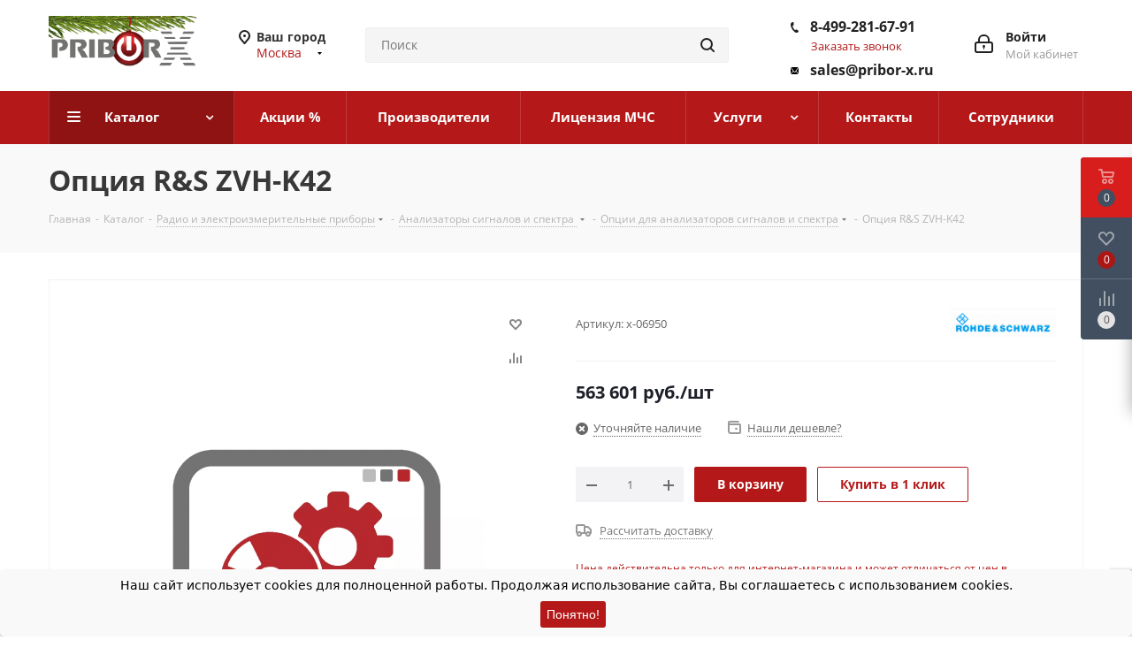

--- FILE ---
content_type: text/html; charset=UTF-8
request_url: https://www.pribor-x.ru/catalog/radio_i_elektroizmeritelnye_pribory/analizatory_signalovispektra/optsii_dlya_analizatorov_signalov_i_spektra/optsiya_r_s_zvh_k42/
body_size: 74946
content:
<!DOCTYPE html>
<html xmlns="http://www.w3.org/1999/xhtml" xml:lang="ru" lang="ru" >
<head><link rel="canonical" href="https://www.pribor-x.ru/catalog/radio_i_elektroizmeritelnye_pribory/analizatory_signalovispektra/optsii_dlya_analizatorov_signalov_i_spektra/optsiya_r_s_zvh_k42/" />
			<title>Опция R&amp;S ZVH-K42 купить с доставкой</title>
	<meta name="viewport" content="initial-scale=1.0, width=device-width" />
	<meta name="HandheldFriendly" content="true" />
	<meta name="yes" content="yes" />
	<meta name="apple-mobile-web-app-status-bar-style" content="black" />
	<meta name="SKYPE_TOOLBAR" content="SKYPE_TOOLBAR_PARSER_COMPATIBLE" />
	<meta http-equiv="Content-Type" content="text/html; charset=UTF-8" />
<meta name="keywords" content="Опция R&amp;amp;S ZVH-K42" />
<meta name="description" content="Опция R&amp;amp;S ZVH-K42 купить с доставкой" />

<script data-skip-moving="true">(function(w, d, n) {var cl = "bx-core";var ht = d.documentElement;var htc = ht ? ht.className : undefined;if (htc === undefined || htc.indexOf(cl) !== -1){return;}var ua = n.userAgent;if (/(iPad;)|(iPhone;)/i.test(ua)){cl += " bx-ios";}else if (/Windows/i.test(ua)){cl += ' bx-win';}else if (/Macintosh/i.test(ua)){cl += " bx-mac";}else if (/Linux/i.test(ua) && !/Android/i.test(ua)){cl += " bx-linux";}else if (/Android/i.test(ua)){cl += " bx-android";}cl += (/(ipad|iphone|android|mobile|touch)/i.test(ua) ? " bx-touch" : " bx-no-touch");cl += w.devicePixelRatio && w.devicePixelRatio >= 2? " bx-retina": " bx-no-retina";if (/AppleWebKit/.test(ua)){cl += " bx-chrome";}else if (/Opera/.test(ua)){cl += " bx-opera";}else if (/Firefox/.test(ua)){cl += " bx-firefox";}ht.className = htc ? htc + " " + cl : cl;})(window, document, navigator);</script>


<link href="https://fonts.googleapis.com/css?family=Open+Sans:300italic,400italic,600italic,700italic,800italic,400,300,500,600,700,800&subset=latin,cyrillic-ext"  rel="stylesheet" />
<link href="/bitrix/js/ui/design-tokens/dist/ui.design-tokens.css?174285960026358"  rel="stylesheet" />
<link href="/bitrix/js/ui/fonts/opensans/ui.font.opensans.css?17428596002555"  rel="stylesheet" />
<link href="/bitrix/js/main/popup/dist/main.popup.bundle.css?174285960429852"  rel="stylesheet" />
<link href="/bitrix/css/brainforce.cookies/brainforce.cookies.min.css?1742859571953"  rel="stylesheet" />
<link href="/bitrix/templates/aspro_next/components/bitrix/catalog/main/style.css?174285957110654"  rel="stylesheet" />
<link href="/bitrix/templates/aspro_next/components/bitrix/catalog.element/main/style.css?17428595713301"  rel="stylesheet" />
<link href="/bitrix/templates/aspro_next/components/bitrix/sale.gift.main.products/main/style.css?1742859571663"  rel="stylesheet" />
<link href="/bitrix/templates/aspro_next/css/slick.css?17428595711776"  data-template-style="true"  rel="stylesheet" />
<link href="/bitrix/templates/aspro_next/vendor/css/bootstrap.css?1742859571114216"  data-template-style="true"  rel="stylesheet" />
<link href="/bitrix/templates/aspro_next/css/jquery.fancybox.css?17428595714353"  data-template-style="true"  rel="stylesheet" />
<link href="/bitrix/templates/aspro_next/css/styles.css?1742859571116275"  data-template-style="true"  rel="stylesheet" />
<link href="/bitrix/templates/aspro_next/css/animation/animation_ext.css?17428595714934"  data-template-style="true"  rel="stylesheet" />
<link href="/bitrix/templates/aspro_next/vendor/css/footable.standalone.min.css?174285957119590"  data-template-style="true"  rel="stylesheet" />
<link href="/bitrix/templates/aspro_next/css/blocks/blocks.css?17428595712015"  data-template-style="true"  rel="stylesheet" />
<link href="/bitrix/templates/aspro_next/ajax/ajax.css?1742859571326"  data-template-style="true"  rel="stylesheet" />
<link href="/bitrix/templates/aspro_next/css/jquery.mCustomScrollbar.min.css?174285957142839"  data-template-style="true"  rel="stylesheet" />
<link href="/bitrix/templates/aspro_next/styles.css?176819862512156"  data-template-style="true"  rel="stylesheet" />
<link href="/bitrix/templates/aspro_next/template_styles.css?1768198625613470"  data-template-style="true"  rel="stylesheet" />
<link href="/bitrix/templates/aspro_next/css/media.css?1742859571151035"  data-template-style="true"  rel="stylesheet" />
<link href="/bitrix/templates/aspro_next/vendor/fonts/font-awesome/css/font-awesome.min.css?174285957131000"  data-template-style="true"  rel="stylesheet" />
<link href="/bitrix/templates/aspro_next/css/print.css?174285957119130"  data-template-style="true"  rel="stylesheet" />
<link href="/bitrix/templates/aspro_next/themes/5/theme.css?174285957148355"  data-template-style="true"  rel="stylesheet" />
<link href="/bitrix/templates/aspro_next/bg_color/light/bgcolors.css?174285957062"  data-template-style="true"  rel="stylesheet" />
<link href="/bitrix/templates/aspro_next/css/width-4.css?17428595713026"  data-template-style="true"  rel="stylesheet" />
<link href="/bitrix/templates/aspro_next/css/font-1.css?17428595714409"  data-template-style="true"  rel="stylesheet" />
<link href="/bitrix/templates/aspro_next/css/custom.css?17639695782980"  data-template-style="true"  rel="stylesheet" />




<script type="extension/settings" data-extension="currency.currency-core">{"region":"ru"}</script>



<script data-skip-moving='true'>window['asproRecaptcha'] = {params: {'recaptchaColor':'','recaptchaLogoShow':'','recaptchaSize':'','recaptchaBadge':'','recaptchaLang':'ru'},key: '6LdLOSksAAAAAGjxkF4NrNaQrxS3ao4DvjM8cmev',ver: '3'};</script>
<script data-skip-moving='true'>!function(c,t,n,p){function s(e){var a=t.getElementById(e);if(a&&!(a.className.indexOf("g-recaptcha")<0)&&c.grecaptcha)if("3"==c[p].ver)a.innerHTML='<textarea class="g-recaptcha-response" style="display:none;resize:0;" name="g-recaptcha-response"></textarea>',grecaptcha.ready(function(){grecaptcha.execute(c[p].key,{action:"maxscore"}).then(function(e){a.innerHTML='<textarea class="g-recaptcha-response" style="display:none;resize:0;" name="g-recaptcha-response">'+e+"</textarea>"})});else{if(a.children.length)return;var r=grecaptcha.render(e,{sitekey:c[p].key+"",theme:c[p].params.recaptchaColor+"",size:c[p].params.recaptchaSize+"",callback:"onCaptchaVerify"+c[p].params.recaptchaSize,badge:c[p].params.recaptchaBadge});$(a).attr("data-widgetid",r)}}c.onLoadRenderRecaptcha=function(){var e=[];for(var a in c[n].args)if(c[n].args.hasOwnProperty(a)){var r=c[n].args[a][0];-1==e.indexOf(r)&&(e.push(r),s(r))}c[n]=function(e){s(e)}},c[n]=c[n]||function(){var e,a,r;c[n].args=c[n].args||[],c[n].args.push(arguments),a="recaptchaApiLoader",(e=t).getElementById(a)||((r=e.createElement("script")).id=a,r.src="//www.google.com/recaptcha/api.js?hl="+c[p].params.recaptchaLang+"&onload=onLoadRenderRecaptcha&render="+("3"==c[p].ver?c[p].key:"explicit"),e.head.appendChild(r))}}(window,document,"renderRecaptchaById","asproRecaptcha");</script>
<script data-skip-moving='true'>!function(){function d(a){for(var e=a;e;)if("form"===(e=e.parentNode).nodeName.toLowerCase())return e;return null}function i(a){var e=[],t=null,n=!1;void 0!==a&&(n=null!==a),t=n?a.getElementsByTagName("input"):document.getElementsByName("captcha_word");for(var r=0;r<t.length;r++)"captcha_word"===t[r].name&&e.push(t[r]);return e}function l(a){for(var e=[],t=a.getElementsByTagName("img"),n=0;n<t.length;n++)!/\/bitrix\/tools\/captcha.php\?(captcha_code|captcha_sid)=[^>]*?/i.test(t[n].src)&&"captcha"!==t[n].id||e.push(t[n]);return e}function h(a){var e="recaptcha-dynamic-"+(new Date).getTime();if(null!==document.getElementById(e)){for(var t=null;t=Math.floor(65535*Math.random()),null!==document.getElementById(e+t););e+=t}var n=document.createElement("div");n.id=e,n.className="g-recaptcha",n.attributes["data-sitekey"]=window.asproRecaptcha.key,a.parentNode&&(a.parentNode.className+=" recaptcha_text",a.parentNode.replaceChild(n,a)),"3"==window.asproRecaptcha.ver&&(a.closest(".captcha-row").style.display="none"),renderRecaptchaById(e)}function a(){for(var a,e,t,n,r=function(){var a=i(null);if(0===a.length)return[];for(var e=[],t=0;t<a.length;t++){var n=d(a[t]);null!==n&&e.push(n)}return e}(),c=0;c<r.length;c++){var o=r[c],p=i(o);if(0!==p.length){var s=l(o);if(0!==s.length){for(a=0;a<p.length;a++)h(p[a]);for(a=0;a<s.length;a++)t=s[a],n="[data-uri]",t.attributes.src=n,t.style.display="none","src"in t&&(t.parentNode&&-1===t.parentNode.className.indexOf("recaptcha_tmp_img")&&(t.parentNode.className+=" recaptcha_tmp_img"),t.src=n);e=o,"function"==typeof $&&$(e).find(".captcha-row label > span").length&&$(e).find(".captcha-row label > span").html(BX.message("RECAPTCHA_TEXT")+' <span class="star">*</span>')}}}}document.addEventListener?document.addEventListener("DOMNodeInserted",function(){try{return(function(){if("undefined"!=typeof renderRecaptchaById)for(var a=document.getElementsByClassName("g-recaptcha"),e=0;e<a.length;e++){var t=a[e];if(0===t.innerHTML.length){var n=t.id;if("string"==typeof n&&0!==n.length){if("3"==window.asproRecaptcha.ver)t.closest(".captcha-row").style.display="none";else if("function"==typeof $){var r=$(t).closest(".captcha-row");r.length&&(r.addClass(window.asproRecaptcha.params.recaptchaSize+" logo_captcha_"+window.asproRecaptcha.params.recaptchaLogoShow+" "+window.asproRecaptcha.params.recaptchaBadge),r.find(".captcha_image").addClass("recaptcha_tmp_img"),r.find(".captcha_input").addClass("recaptcha_text"),"invisible"!==window.asproRecaptcha.params.recaptchaSize&&(r.find("input.recaptcha").length||$('<input type="text" class="recaptcha" value="" />').appendTo(r)))}renderRecaptchaById(n)}}}}(),window.renderRecaptchaById&&window.asproRecaptcha&&window.asproRecaptcha.key)?(a(),!0):(console.error("Bad captcha keys or module error"),!0)}catch(a){return console.error(a),!0}},!1):console.warn("Your browser does not support dynamic ReCaptcha replacement")}();</script>
<link rel="manifest" href="/manifest.json">
<link rel="apple-touch-icon" sizes="36x36" href="/upload/CNext/2df/2df77f4f56886577a4b094662f0a69d9.png">
<link rel="apple-touch-icon" sizes="48x48" href="/upload/CNext/585/58558447b0993d635146b81c3eda7714.png">
<link rel="apple-touch-icon" sizes="72x72" href="/upload/CNext/d2b/d2bc73b48d76038e174585f469822115.png">
<link rel="apple-touch-icon" sizes="96x96" href="/upload/CNext/45c/45c3e7702e99fd89df863ddde246f1a8.png">
<link rel="apple-touch-icon" sizes="144x144" href="/upload/CNext/d83/d8388cf420bb9398c814a119ce339c2a.png">
<link rel="apple-touch-icon" sizes="192x192" href="/upload/CNext/d67/d670ba868382a945c229f2b35a17d304.png">
<link rel="shortcut icon" href="/favicon.ico" type="image/x-icon" />
<link rel="apple-touch-icon" sizes="180x180" href="/upload/CNext/958/9588d7614136861418af55236c865f8e.png" />
<meta property="og:description" content="Опция R&amp;S ZVH-K42 купить с доставкой" />
<meta property="og:image" content="https://www.pribor-x.ru/upload/iblock/b8b/8f08rngcib8w8phcbfvisze6qt80w960/optsiya-dlya-analizatora-vlazhnosti-avg-60-printer-ep-100-ep-110.webp" />
<link rel="image_src" href="https://www.pribor-x.ru/upload/iblock/b8b/8f08rngcib8w8phcbfvisze6qt80w960/optsiya-dlya-analizatora-vlazhnosti-avg-60-printer-ep-100-ep-110.webp"  />
<meta property="og:title" content="Опция R&amp;S ZVH-K42 купить с доставкой" />
<meta property="og:type" content="website" />
<meta property="og:url" content="https://www.pribor-x.ru/catalog/radio_i_elektroizmeritelnye_pribory/analizatory_signalovispektra/optsii_dlya_analizatorov_signalov_i_spektra/optsiya_r_s_zvh_k42/" />
<style>
					:root {
						--window-bg-color: #f9f9f9;
						--window-text-color: #000000;
						--window-button-bg-color: #b41818;
						--window-button-text-color: #ffffff;
					}
				</style>
<style>#gdpr-cookie-message {bottom: 0;padding: 10px 0 10px 0px !important;width:100%;}
							#gdpr-cookie-message p{padding:0 10px; text-align:center}
							#gdpr-cookie-message p:last-child {margin-bottom: 0;text-align: center;}
							</style>
			<meta name="yandex-verification" content="b6a34781201c86d6" />
</head>
<body class="site_s1 fill_bg_n " id="main">

<!-- Google Tag Manager (noscript) -->
<noscript><iframe src="https://www.googletagmanager.com/ns.html?id=GTM-WWDF5DL"
height="0" width="0" style="display:none;visibility:hidden"></iframe></noscript>
<!-- End Google Tag Manager (noscript) -->

	    <div id="panel"></div>
    	
	
				<!--'start_frame_cache_basketitems-component-block'-->												<div id="ajax_basket"></div>
					<!--'end_frame_cache_basketitems-component-block'-->				
		
					


	<div class="wrapper1  catalog_page basket_fly basket_fill_DARK side_LEFT catalog_icons_N banner_auto with_fast_view mheader-v1 header-v3 regions_Y fill_N footer-v1 front-vindex3 mfixed_N mfixed_view_always title-v3 with_phones ce_cmp with_lazy store_LIST_AMOUNT">
		
		<div class="header_wrap visible-lg visible-md title-v3">
			<header id="header">
				<div class="header-v4 header-wrapper">
	<div class="logo_and_menu-row">
		<div class="logo-row">
			<div class="maxwidth-theme">
				<div class="row">
					<div class="logo-block col-md-2 col-sm-3">
						<div class="logo">
							<a href="/"><img src="/upload/CNext/71c/bbnluhztmch4a0vngtys0hokj5gzl9sr/pribor-x-logo-NYear.png" alt="Pribor-X - прецизионные измерения" title="Pribor-X - прецизионные измерения" data-src="" /></a>						</div>
					</div>
											<div class="inline-block pull-left">
							<div class="top-description">
								<!--'start_frame_cache_header-regionality-block'-->					<div class="region_wrapper">
			<div class="city_title">Ваш город</div>
			<div class="js_city_chooser colored" data-event="jqm" data-name="city_chooser" data-param-url="%2Fcatalog%2Fradio_i_elektroizmeritelnye_pribory%2Fanalizatory_signalovispektra%2Foptsii_dlya_analizatorov_signalov_i_spektra%2Foptsiya_r_s_zvh_k42%2F" data-param-form_id="city_chooser">
				<span>Москва</span><span class="arrow"><i></i></span>
			</div>
					</div>
	<!--'end_frame_cache_header-regionality-block'-->							</div>
						</div>
										<div class="col-md-2 col-lg-2 search_wrap">
						<div class="search-block inner-table-block">
											<div class="search-wrapper">
				<div id="title-search_fixed">
					<form action="/catalog/" class="search">
						<div class="search-input-div">
							<input class="search-input" id="title-search-input_fixed" type="text" name="q" value="" placeholder="Поиск" size="20" maxlength="50" autocomplete="off" />
						</div>
						<div class="search-button-div">
							<button class="btn btn-search" type="submit" name="s" value="Найти"><i class="svg svg-search svg-black"></i></button>
							<span class="close-block inline-search-hide"><span class="svg svg-close close-icons"></span></span>
						</div>
					</form>
				</div>
			</div>
							</div>
					</div>
					<div class="right-icons pull-right">
						<div class="pull-right block-link">
																		</div>
						<div class="pull-right">
							<div class="wrap_icon inner-table-block">
								
		<!--'start_frame_cache_header-auth-block1'-->			<!-- noindex --><a rel="nofollow" title="Мой кабинет" class="personal-link dark-color animate-load" data-event="jqm" data-param-type="auth" data-param-backurl="/catalog/radio_i_elektroizmeritelnye_pribory/analizatory_signalovispektra/optsii_dlya_analizatorov_signalov_i_spektra/optsiya_r_s_zvh_k42/" data-name="auth" href="/personal/"><i class="svg inline big svg-inline-cabinet" aria-hidden="true" title="Мой кабинет"><svg xmlns="http://www.w3.org/2000/svg" width="21" height="21" viewBox="0 0 21 21">
  <defs>
    <style>
      .loccls-1 {
        fill: #222;
        fill-rule: evenodd;
      }
    </style>
  </defs>
  <path data-name="Rounded Rectangle 110" class="loccls-1" d="M1433,132h-15a3,3,0,0,1-3-3v-7a3,3,0,0,1,3-3h1v-2a6,6,0,0,1,6-6h1a6,6,0,0,1,6,6v2h1a3,3,0,0,1,3,3v7A3,3,0,0,1,1433,132Zm-3-15a4,4,0,0,0-4-4h-1a4,4,0,0,0-4,4v2h9v-2Zm4,5a1,1,0,0,0-1-1h-15a1,1,0,0,0-1,1v7a1,1,0,0,0,1,1h15a1,1,0,0,0,1-1v-7Zm-8,3.9v1.6a0.5,0.5,0,1,1-1,0v-1.6A1.5,1.5,0,1,1,1426,125.9Z" transform="translate(-1415 -111)"/>
</svg>
</i><span class="wrap"><span class="name">Войти</span><span class="title">Мой кабинет</span></span></a><!-- /noindex -->		<!--'end_frame_cache_header-auth-block1'-->
								</div>
						</div>
													<div class="pull-right">
								<div class="wrap_icon inner-table-block">
									<div class="phone-block">
										<!--'start_frame_cache_header-allphones-block1'-->											<div class="phone">
				<i class="svg svg-phone"></i>
				<a rel="nofollow" href="tel:84992816791">8-499-281-67-91</a>
							</div>
							<!--'end_frame_cache_header-allphones-block1'-->																					<div class="callback-block">
												<span class="animate-load twosmallfont colored" data-event="jqm" data-param-form_id="CALLBACK" data-name="callback">Заказать звонок</span>
											</div>
																			</div>
									<div class="phone-block">
                                    	<div class="phone">
			                    	    <i class="svg svg-mail"></i>
				                        <a rel="nofollow" href="mailto:sales@pribor-x.ru">sales@pribor-x.ru</a>
						        	</div>
								</div>
								</div>
							</div>
											</div>
				</div>
			</div>
		</div>	</div>
	<div class="menu-row middle-block bgcolored">
		<div class="maxwidth-theme">
			<div class="row">
				<div class="col-md-12">
					<div class="menu-only">
						<nav class="mega-menu sliced">
										<div class="table-menu ">
		<table>
			<tr>
									
										<td class="menu-item unvisible dropdown catalog wide_menu  active">
						<div class="wrap">
							<a class="dropdown-toggle" href="/catalog/">
								<div>
																		Каталог									<div class="line-wrapper"><span class="line"></span></div>
								</div>
							</a>
															<span class="tail"></span>
								<div class="dropdown-menu long-menu-items">
																			<div class="menu-navigation">
											<div class="menu-navigation__sections-wrapper">
												<div class="customScrollbar scrollbar">
													<div class="menu-navigation__sections">
																													<div class="menu-navigation__sections-item active">
																
																<a
																	href="/catalog/radio_i_elektroizmeritelnye_pribory/"
																	class="menu-navigation__sections-item-link font_xs menu-navigation__sections-item-link--fa colored_theme_text  menu-navigation__sections-item-dropdown"
																>
																																																																					<span class="menu-navigation__sections-item-link-inner">
																																				<span class="name">Радио и электроизмерительные приборы</span>
																	</span>
																</a>
															</div>
																													<div class="menu-navigation__sections-item">
																
																<a
																	href="/catalog/vesovoe_oborudovanie/"
																	class="menu-navigation__sections-item-link font_xs menu-navigation__sections-item-link--fa dark_link  menu-navigation__sections-item-dropdown"
																>
																																																																					<span class="menu-navigation__sections-item-link-inner">
																																				<span class="name">Весовое оборудование</span>
																	</span>
																</a>
															</div>
																													<div class="menu-navigation__sections-item">
																
																<a
																	href="/catalog/izmeriteli_parametrov_okruzhayushchey_sredy/"
																	class="menu-navigation__sections-item-link font_xs menu-navigation__sections-item-link--fa dark_link  menu-navigation__sections-item-dropdown"
																>
																																																																					<span class="menu-navigation__sections-item-link-inner">
																																				<span class="name">Измерители параметров окружающей среды</span>
																	</span>
																</a>
															</div>
																													<div class="menu-navigation__sections-item">
																
																<a
																	href="/catalog/payalnoe_oborudovanie/"
																	class="menu-navigation__sections-item-link font_xs menu-navigation__sections-item-link--fa dark_link  menu-navigation__sections-item-dropdown"
																>
																																																																					<span class="menu-navigation__sections-item-link-inner">
																																				<span class="name">Паяльное оборудование</span>
																	</span>
																</a>
															</div>
																													<div class="menu-navigation__sections-item">
																
																<a
																	href="/catalog/pribory_nerazrushayushchego_kontrolya/"
																	class="menu-navigation__sections-item-link font_xs menu-navigation__sections-item-link--fa dark_link  menu-navigation__sections-item-dropdown"
																>
																																																																					<span class="menu-navigation__sections-item-link-inner">
																																				<span class="name">Приборы неразрушающего контроля</span>
																	</span>
																</a>
															</div>
																													<div class="menu-navigation__sections-item">
																
																<a
																	href="/catalog/teplovizory_dlya_okhoty/"
																	class="menu-navigation__sections-item-link font_xs menu-navigation__sections-item-link--fa dark_link  menu-navigation__sections-item-dropdown"
																>
																																																																					<span class="menu-navigation__sections-item-link-inner">
																																				<span class="name">Тепловизоры для охоты</span>
																	</span>
																</a>
															</div>
																													<div class="menu-navigation__sections-item">
																
																<a
																	href="/catalog/ruchnoy_izmeritelnyy_instrument/"
																	class="menu-navigation__sections-item-link font_xs menu-navigation__sections-item-link--fa dark_link  menu-navigation__sections-item-dropdown"
																>
																																																																					<span class="menu-navigation__sections-item-link-inner">
																																				<span class="name">Ручной измерительный инструмент</span>
																	</span>
																</a>
															</div>
																													<div class="menu-navigation__sections-item">
																
																<a
																	href="/catalog/obsluzhivanie_it_infrastruktury/"
																	class="menu-navigation__sections-item-link font_xs menu-navigation__sections-item-link--fa dark_link  menu-navigation__sections-item-dropdown"
																>
																																																																					<span class="menu-navigation__sections-item-link-inner">
																																				<span class="name">Обслуживание IT-инфраструктуры</span>
																	</span>
																</a>
															</div>
																													<div class="menu-navigation__sections-item">
																
																<a
																	href="/catalog/informatsionnaya_bezopasnost/"
																	class="menu-navigation__sections-item-link font_xs menu-navigation__sections-item-link--fa dark_link  menu-navigation__sections-item-dropdown"
																>
																																																																					<span class="menu-navigation__sections-item-link-inner">
																																				<span class="name">Информационная безопасность</span>
																	</span>
																</a>
															</div>
																													<div class="menu-navigation__sections-item">
																
																<a
																	href="/catalog/ispytatelnoe_oborudovanie/"
																	class="menu-navigation__sections-item-link font_xs menu-navigation__sections-item-link--fa dark_link  menu-navigation__sections-item-dropdown"
																>
																																																																					<span class="menu-navigation__sections-item-link-inner">
																																				<span class="name">Испытательное оборудование</span>
																	</span>
																</a>
															</div>
																													<div class="menu-navigation__sections-item">
																
																<a
																	href="/catalog/geodezicheskoe_oborudovanie/"
																	class="menu-navigation__sections-item-link font_xs menu-navigation__sections-item-link--fa dark_link  menu-navigation__sections-item-dropdown"
																>
																																																																					<span class="menu-navigation__sections-item-link-inner">
																																				<span class="name">Геодезическое оборудование</span>
																	</span>
																</a>
															</div>
																													<div class="menu-navigation__sections-item">
																
																<a
																	href="/catalog/raznoe_catalog/"
																	class="menu-navigation__sections-item-link font_xs menu-navigation__sections-item-link--fa dark_link "
																>
																																		<span class="menu-navigation__sections-item-link-inner">
																																				<span class="name">Разное</span>
																	</span>
																</a>
															</div>
																													<div class="menu-navigation__sections-item">
																
																<a
																	href="/catalog/vystavochnye_obraztsy/"
																	class="menu-navigation__sections-item-link font_xs menu-navigation__sections-item-link--fa dark_link  menu-navigation__sections-item-dropdown"
																>
																																																																					<span class="menu-navigation__sections-item-link-inner">
																																				<span class="name">Подержанное оборудование</span>
																	</span>
																</a>
															</div>
																													<div class="menu-navigation__sections-item">
																
																<a
																	href="/catalog/komlekty_oborudovaniya_dlya_litsenzii_mchs/"
																	class="menu-navigation__sections-item-link font_xs menu-navigation__sections-item-link--fa dark_link "
																>
																																		<span class="menu-navigation__sections-item-link-inner">
																																				<span class="name">Комлекты оборудования для лицензии МЧС</span>
																	</span>
																</a>
															</div>
																											</div>
												</div>
											</div>
											<div class="menu-navigation__content">
									
										<div class="customScrollbar scrollbar">
											<ul class="menu-wrapper " >
																																																			<li class="dropdown-submenu  active has_img parent-items">
																													<div class="subitems-wrapper">
																<ul class="menu-wrapper" >
																																																					<li class="   has_img">
																											<div class="menu_img"><img data-lazyload class="lazyload" src="[data-uri]" data-src="/upload/resize_cache/iblock/1f3/1dx4kfc271hve32jldd7qt9n0pp79qxw/60_60_1/avtotestery.png" alt="Автотестеры" title="Автотестеры" /></div>
										<a href="/catalog/radio_i_elektroizmeritelnye_pribory/avtotestery/" title="Автотестеры"><span class="name">Автотестеры</span></a>
																							</li>
																																																					<li class="   has_img">
																											<div class="menu_img"><img data-lazyload class="lazyload" src="[data-uri]" data-src="/upload/resize_cache/iblock/282/60_60_1/ut6smetq90pm2t43klog3skp3ks4wxvr.png" alt="Анализаторы качества электроэнергии" title="Анализаторы качества электроэнергии" /></div>
										<a href="/catalog/radio_i_elektroizmeritelnye_pribory/analizatory_kachestva_elektroenergii/" title="Анализаторы качества электроэнергии"><span class="name">Анализаторы качества электроэнергии</span></a>
																							</li>
																																																					<li class="  active has_img">
																											<div class="menu_img"><img data-lazyload class="lazyload" src="[data-uri]" data-src="/upload/resize_cache/iblock/376/60_60_1/3766aea1e16216a0d76d02a53f885884.png" alt="Анализаторы сигналов и спектра " title="Анализаторы сигналов и спектра " /></div>
										<a href="/catalog/radio_i_elektroizmeritelnye_pribory/analizatory_signalovispektra/" title="Анализаторы сигналов и спектра "><span class="name">Анализаторы сигналов и спектра </span></a>
																							</li>
																																																					<li class="   has_img">
																											<div class="menu_img"><img data-lazyload class="lazyload" src="[data-uri]" data-src="/upload/resize_cache/iblock/b6f/56225zz3cs2i0s8i6cedwi6yu6gu5jly/60_60_1/загруженное (2).png" alt="Анализаторы фазовых шумов" title="Анализаторы фазовых шумов" /></div>
										<a href="/catalog/radio_i_elektroizmeritelnye_pribory/analizatory_fazovykh_shumov/" title="Анализаторы фазовых шумов"><span class="name">Анализаторы фазовых шумов</span></a>
																							</li>
																																																					<li class="   has_img">
																											<div class="menu_img"><img data-lazyload class="lazyload" src="[data-uri]" data-src="/upload/resize_cache/iblock/97f/60_60_1/97fac8302fd14b4609b4e5e0189da406.png" alt="Анализаторы цепей, Измерители КСВН и ККПО" title="Анализаторы цепей, Измерители КСВН и ККПО" /></div>
										<a href="/catalog/radio_i_elektroizmeritelnye_pribory/analizatory_tsepey_izmeriteli_ksvn_i_kkpo/" title="Анализаторы цепей, Измерители КСВН и ККПО"><span class="name">Анализаторы цепей, Измерители КСВН и ККПО</span></a>
																							</li>
																																																					<li class="   has_img">
																											<div class="menu_img"><img data-lazyload class="lazyload" src="[data-uri]" data-src="/upload/resize_cache/iblock/484/60_60_1/4843ac12da1cc78ac2615b0e03885478.png" alt="Антенны измерительные" title="Антенны измерительные" /></div>
										<a href="/catalog/radio_i_elektroizmeritelnye_pribory/antenny_izmeritelnye/" title="Антенны измерительные"><span class="name">Антенны измерительные</span></a>
																							</li>
																																																					<li class="   has_img">
																											<div class="menu_img"><img data-lazyload class="lazyload" src="[data-uri]" data-src="/upload/resize_cache/iblock/51b/5n32qx5q8gi3j5eh7f7uph6d6uyce8n7/60_60_1/attenyuatory.png" alt="Аттенюаторы" title="Аттенюаторы" /></div>
										<a href="/catalog/radio_i_elektroizmeritelnye_pribory/attenyuatory/" title="Аттенюаторы"><span class="name">Аттенюаторы</span></a>
																							</li>
																																																					<li class="   has_img">
																											<div class="menu_img"><img data-lazyload class="lazyload" src="[data-uri]" data-src="/upload/resize_cache/iblock/1b9/60_60_1/fcmfblsqhyop6f04au6i2tokwyn25bpp.png" alt="Ваттметры" title="Ваттметры" /></div>
										<a href="/catalog/radio_i_elektroizmeritelnye_pribory/vattmetry/" title="Ваттметры"><span class="name">Ваттметры</span></a>
																							</li>
																																																					<li class="   has_img">
																											<div class="menu_img"><img data-lazyload class="lazyload" src="[data-uri]" data-src="/upload/resize_cache/iblock/62d/60_60_1/5j3nk68at7ngl9iu50unljc3tpw08scv.png" alt="Вольтамперфазометры" title="Вольтамперфазометры" /></div>
										<a href="/catalog/radio_i_elektroizmeritelnye_pribory/voltamperfazometry/" title="Вольтамперфазометры"><span class="name">Вольтамперфазометры</span></a>
																							</li>
																																																					<li class="   has_img">
																											<div class="menu_img"><img data-lazyload class="lazyload" src="[data-uri]" data-src="/upload/resize_cache/iblock/e67/h3jl838brxw1sbqkto4afihcnk4t2pir/60_60_1/voltmetry-i-ampermetry-laboratornye.png" alt="Вольтметры и амперметры лабораторные" title="Вольтметры и амперметры лабораторные" /></div>
										<a href="/catalog/radio_i_elektroizmeritelnye_pribory/voltmetry_i_ampermetry_laboratornye/" title="Вольтметры и амперметры лабораторные"><span class="name">Вольтметры и амперметры лабораторные</span></a>
																							</li>
																																																					<li class="   has_img">
																											<div class="menu_img"><img data-lazyload class="lazyload" src="[data-uri]" data-src="/upload/resize_cache/iblock/98b/54y2ongghqvp2js9oo7nkfbq1nwzlnnm/60_60_1/generatory-vlazhnogo-gaza-kamery-vlazhnosti.png" alt="Генераторы влажного газа, камеры влажности" title="Генераторы влажного газа, камеры влажности" /></div>
										<a href="/catalog/radio_i_elektroizmeritelnye_pribory/generatory_gaza/" title="Генераторы влажного газа, камеры влажности"><span class="name">Генераторы влажного газа, камеры влажности</span></a>
																							</li>
																																																					<li class="   has_img">
																											<div class="menu_img"><img data-lazyload class="lazyload" src="[data-uri]" data-src="/upload/resize_cache/iblock/c6e/60_60_1/c6ef198a3d1bd9dce1b38e6e4d496bec.png" alt="Генераторы сигналов" title="Генераторы сигналов" /></div>
										<a href="/catalog/radio_i_elektroizmeritelnye_pribory/generatory_signalov/" title="Генераторы сигналов"><span class="name">Генераторы сигналов</span></a>
																							</li>
																																																					<li class="   has_img">
																											<div class="menu_img"><img data-lazyload class="lazyload" src="[data-uri]" data-src="/upload/resize_cache/iblock/5eb/60_60_1/3k6xywmtx0a1d71rgq2g2z7pddc9o8dt.png" alt="Измерение параметров сетей" title="Измерение параметров сетей" /></div>
										<a href="/catalog/radio_i_elektroizmeritelnye_pribory/izmerenie_parametrov_setey/" title="Измерение параметров сетей"><span class="name">Измерение параметров сетей</span></a>
																							</li>
																																																					<li class="   has_img">
																											<div class="menu_img"><img data-lazyload class="lazyload" src="[data-uri]" data-src="/upload/resize_cache/iblock/fcc/60_60_1/83bbhmt8qlkl9jr9fxujaecoh7lu90fv.png" alt="Измерители и преобразователи мощности" title="Измерители и преобразователи мощности" /></div>
										<a href="/catalog/radio_i_elektroizmeritelnye_pribory/izmeriteli_i_preobrazovateli_moshchnosti/" title="Измерители и преобразователи мощности"><span class="name">Измерители и преобразователи мощности</span></a>
																							</li>
																																																					<li class="   has_img">
																											<div class="menu_img"><img data-lazyload class="lazyload" src="[data-uri]" data-src="/upload/resize_cache/iblock/3dc/60_60_1/6g015auw05gmnyyc5kivfrb0rambmzjn.png" alt="Измерители иммитанса (RLC-метры)" title="Измерители иммитанса (RLC-метры)" /></div>
										<a href="/catalog/radio_i_elektroizmeritelnye_pribory/izmeriteli_immitansa_rlc_metry/" title="Измерители иммитанса (RLC-метры)"><span class="name">Измерители иммитанса (RLC-метры)</span></a>
																							</li>
																																																					<li class="   has_img">
																											<div class="menu_img"><img data-lazyload class="lazyload" src="[data-uri]" data-src="/upload/resize_cache/iblock/7aa/94gqno3ib553btt6wta2qykqrjk6g9y4/60_60_1/izmeriteli-koeffitsienta-shuma.png" alt="Измерители коэффициента шума" title="Измерители коэффициента шума" /></div>
										<a href="/catalog/radio_i_elektroizmeritelnye_pribory/izmeriteli_koeffitsienta_shuma/" title="Измерители коэффициента шума"><span class="name">Измерители коэффициента шума</span></a>
																							</li>
																																																					<li class="   has_img">
																											<div class="menu_img"><img data-lazyload class="lazyload" src="[data-uri]" data-src="/upload/resize_cache/iblock/825/60_60_1/g3n57lp1rzmyqdw8ebaes9zv1heohtrb.png" alt="Измерители параметров безопасности электрооборудования" title="Измерители параметров безопасности электрооборудования" /></div>
										<a href="/catalog/radio_i_elektroizmeritelnye_pribory/izmeriteli_parametrov_bezopasnosti_elektrooborudovaniya/" title="Измерители параметров безопасности электрооборудования"><span class="name">Измерители параметров безопасности электрооборудования</span></a>
																							</li>
																																																					<li class="   has_img">
																											<div class="menu_img"><img data-lazyload class="lazyload" src="[data-uri]" data-src="/upload/resize_cache/iblock/916/60_60_1/vttdxytgwms39mpyyf1yzkieqef97u96.png" alt="Измерители параметров УЗО" title="Измерители параметров УЗО" /></div>
										<a href="/catalog/radio_i_elektroizmeritelnye_pribory/izmeriteli_parametrov_uzo/" title="Измерители параметров УЗО"><span class="name">Измерители параметров УЗО</span></a>
																							</li>
																																																					<li class="   has_img">
																											<div class="menu_img"><img data-lazyload class="lazyload" src="[data-uri]" data-src="/upload/resize_cache/iblock/56a/60_60_1/8dc84aq99bkm4abs0wqr8jhzmnwfj616.png" alt="Измерители сопротивления" title="Измерители сопротивления" /></div>
										<a href="/catalog/radio_i_elektroizmeritelnye_pribory/izmeriteli_soprotivleniya/" title="Измерители сопротивления"><span class="name">Измерители сопротивления</span></a>
																							</li>
																																																					<li class="   has_img">
																											<div class="menu_img"><img data-lazyload class="lazyload" src="[data-uri]" data-src="/upload/resize_cache/iblock/c8f/glee6ln0trgcxl9wp0cudvh6yr5yybba/60_60_1/izmeriteli-soprotivleniya-zazemleniya.png" alt="Измерители сопротивления заземления" title="Измерители сопротивления заземления" /></div>
										<a href="/catalog/radio_i_elektroizmeritelnye_pribory/izmeriteli_zazemleniya/" title="Измерители сопротивления заземления"><span class="name">Измерители сопротивления заземления</span></a>
																							</li>
																																																					<li class="   has_img">
																											<div class="menu_img"><img data-lazyload class="lazyload" src="[data-uri]" data-src="/upload/resize_cache/iblock/d69/z3e8hm3gnnq7x5dgdv6o59o34ejf98tu/60_60_1/ik-okna.png" alt="ИК-окна" title="ИК-окна" /></div>
										<a href="/catalog/radio_i_elektroizmeritelnye_pribory/ik_okna/" title="ИК-окна"><span class="name">ИК-окна</span></a>
																							</li>
																																																					<li class="   has_img">
																											<div class="menu_img"><img data-lazyload class="lazyload" src="[data-uri]" data-src="/upload/resize_cache/iblock/94a/60_60_1/94ae4c594e235699ceb1f0a51877441b.png" alt="Источники питания" title="Источники питания" /></div>
										<a href="/catalog/radio_i_elektroizmeritelnye_pribory/istochniki_pitaniya/" title="Источники питания"><span class="name">Источники питания</span></a>
																							</li>
																																																					<li class="   has_img">
																											<div class="menu_img"><img data-lazyload class="lazyload" src="[data-uri]" data-src="/upload/resize_cache/iblock/d22/60_60_1/6pntotsn89ujpqcr1ct33pesxb6t6irx.png" alt="Калибраторы" title="Калибраторы" /></div>
										<a href="/catalog/radio_i_elektroizmeritelnye_pribory/kalibratory/" title="Калибраторы"><span class="name">Калибраторы</span></a>
																							</li>
																																																					<li class="   has_img">
																											<div class="menu_img"><img data-lazyload class="lazyload" src="[data-uri]" data-src="/upload/resize_cache/iblock/cfc/jux03812x4if79kn5wddqsu1hiopk3et/60_60_1/komplekty-izmeritelnye.png" alt="Комплекты измерительные" title="Комплекты измерительные" /></div>
										<a href="/catalog/radio_i_elektroizmeritelnye_pribory/komplekty_izmeritelnye/" title="Комплекты измерительные"><span class="name">Комплекты измерительные</span></a>
																							</li>
																																																					<li class="   has_img">
																											<div class="menu_img"><img data-lazyload class="lazyload" src="[data-uri]" data-src="/upload/resize_cache/iblock/594/uifgxjcffi2z2vcvz2e6svfo49lwwi12/60_60_1/megaommetry.png" alt="Мегаомметры" title="Мегаомметры" /></div>
										<a href="/catalog/radio_i_elektroizmeritelnye_pribory/megaommetry/" title="Мегаомметры"><span class="name">Мегаомметры</span></a>
																							</li>
																																																					<li class="   has_img">
																											<div class="menu_img"><img data-lazyload class="lazyload" src="[data-uri]" data-src="/upload/resize_cache/iblock/58d/60_60_1/5be3ivfop5mtwm9cjkp50r0t6a2r0bfa.png" alt="Меры сопротивлений, индуктивности, емкости" title="Меры сопротивлений, индуктивности, емкости" /></div>
										<a href="/catalog/radio_i_elektroizmeritelnye_pribory/mery_soprotivleniy_induktivnosti_emkosti/" title="Меры сопротивлений, индуктивности, емкости"><span class="name">Меры сопротивлений, индуктивности, емкости</span></a>
																							</li>
																																																					<li class="   has_img">
																											<div class="menu_img"><img data-lazyload class="lazyload" src="[data-uri]" data-src="/upload/resize_cache/iblock/21d/p1n4g4l2ni2763q9ohpdsq7d0anozkru/60_60_1/mikroommetry.png" alt="Микроомметры" title="Микроомметры" /></div>
										<a href="/catalog/radio_i_elektroizmeritelnye_pribory/mikroommetr/" title="Микроомметры"><span class="name">Микроомметры</span></a>
																							</li>
																																																					<li class="   has_img">
																											<div class="menu_img"><img data-lazyload class="lazyload" src="[data-uri]" data-src="/upload/resize_cache/iblock/b0f/60_60_1/b0f3403b714bab0ab10bd178d1a19bad.png" alt="Мультиметры, токовые клещи портативные, ручные" title="Мультиметры, токовые клещи портативные, ручные" /></div>
										<a href="/catalog/radio_i_elektroizmeritelnye_pribory/multimetry_tokovye_kleshchi_portativnye_ruchnye/" title="Мультиметры, токовые клещи портативные, ручные"><span class="name">Мультиметры, токовые клещи портативные, ручные</span></a>
																							</li>
																																																					<li class="   has_img">
																											<div class="menu_img"><img data-lazyload class="lazyload" src="[data-uri]" data-src="/upload/resize_cache/iblock/a1a/60_60_1/l0tn4uh3lhlnkglx28606tb6y7ncwl43.png" alt="Нагрузки электронные " title="Нагрузки электронные " /></div>
										<a href="/catalog/radio_i_elektroizmeritelnye_pribory/nagruzki_elektronnye_/" title="Нагрузки электронные "><span class="name">Нагрузки электронные </span></a>
																							</li>
																																																					<li class="   has_img">
																											<div class="menu_img"><img data-lazyload class="lazyload" src="[data-uri]" data-src="/upload/resize_cache/iblock/915/60_60_1/91dzgmlgtt1nrwhdfrpf1z2gjb8mmo0v.png" alt="Осциллографы" title="Осциллографы" /></div>
										<a href="/catalog/radio_i_elektroizmeritelnye_pribory/ostsillografy/" title="Осциллографы"><span class="name">Осциллографы</span></a>
																							</li>
																																																					<li class="   has_img">
																											<div class="menu_img"><img data-lazyload class="lazyload" src="[data-uri]" data-src="/upload/resize_cache/iblock/40d/2gq5b55hnswqnj10tjemzuoud7ivucsx/60_60_1/perenoschiki_chastoty.png" alt="Переносчики частоты" title="Переносчики частоты" /></div>
										<a href="/catalog/radio_i_elektroizmeritelnye_pribory/perenoschiki_chastoty/" title="Переносчики частоты"><span class="name">Переносчики частоты</span></a>
																							</li>
																																																					<li class="   has_img">
																											<div class="menu_img"><img data-lazyload class="lazyload" src="[data-uri]" data-src="/upload/resize_cache/iblock/82c/4x94df5idtrqxgvg2y1aqmke83dx37wd/60_60_1/pribory-distantsionnogo-kontrolya.png" alt="Приборы дистанционного контроля" title="Приборы дистанционного контроля" /></div>
										<a href="/catalog/radio_i_elektroizmeritelnye_pribory/pribory_distantsionnogo_kontrolya/" title="Приборы дистанционного контроля"><span class="name">Приборы дистанционного контроля</span></a>
																							</li>
																																																					<li class="   has_img">
																											<div class="menu_img"><img data-lazyload class="lazyload" src="[data-uri]" data-src="/upload/resize_cache/iblock/6b0/g3d07vwvh3in9677lmn22d1tgyogu4bf/60_60_1/pribory-ovk.png" alt="Приборы ОВК" title="Приборы ОВК" /></div>
										<a href="/catalog/radio_i_elektroizmeritelnye_pribory/pribory_ovk/" title="Приборы ОВК"><span class="name">Приборы ОВК</span></a>
																							</li>
																																																					<li class="   has_img">
																											<div class="menu_img"><img data-lazyload class="lazyload" src="[data-uri]" data-src="/upload/resize_cache/iblock/d8b/60_60_1/62l2v2q7s0t86fepmc6zj379besv0ody.png" alt="Регистраторы тока и напряжения" title="Регистраторы тока и напряжения" /></div>
										<a href="/catalog/radio_i_elektroizmeritelnye_pribory/registratory_toka_i_napryazheniya/" title="Регистраторы тока и напряжения"><span class="name">Регистраторы тока и напряжения</span></a>
																							</li>
																																																					<li class="   has_img">
																											<div class="menu_img"><img data-lazyload class="lazyload" src="[data-uri]" data-src="/upload/resize_cache/iblock/b6f/56225zz3cs2i0s8i6cedwi6yu6gu5jly/60_60_1/загруженное (2).png" alt="Синтезаторы частот" title="Синтезаторы частот" /></div>
										<a href="/catalog/radio_i_elektroizmeritelnye_pribory/sintezatory_chastot/" title="Синтезаторы частот"><span class="name">Синтезаторы частот</span></a>
																							</li>
																																																					<li class="   has_img">
																											<div class="menu_img"><img data-lazyload class="lazyload" src="[data-uri]" data-src="/upload/resize_cache/iblock/1ca/7rvhprix0txsw2hyp62xm200cyeqx60y/60_60_1/sistema-kommutatsii-i-sbora-dannykh.png" alt="Система коммутации и сбора данных" title="Система коммутации и сбора данных" /></div>
										<a href="/catalog/radio_i_elektroizmeritelnye_pribory/sistema_kommutatsii_i_sbora_dannykh/" title="Система коммутации и сбора данных"><span class="name">Система коммутации и сбора данных</span></a>
																							</li>
																																																					<li class="   has_img">
																											<div class="menu_img"><img data-lazyload class="lazyload" src="[data-uri]" data-src="/upload/resize_cache/iblock/642/byb5o4b9uarmdmk7dayngm338y0spal7/60_60_1/teslametry-izmeriteli-magnitnoy-induktsii.png" alt="Тесламетры (измерители магнитной индукции)" title="Тесламетры (измерители магнитной индукции)" /></div>
										<a href="/catalog/radio_i_elektroizmeritelnye_pribory/teslametry_izmeriteli_magnitnoy_induktsii/" title="Тесламетры (измерители магнитной индукции)"><span class="name">Тесламетры (измерители магнитной индукции)</span></a>
																							</li>
																																																					<li class="   has_img">
																											<div class="menu_img"><img data-lazyload class="lazyload" src="[data-uri]" data-src="/upload/resize_cache/iblock/03b/60_60_1/j98ow84pdjvjhmfnvy18eshj9uts8x23.png" alt="Тестеры батарей, элементов питания и аккумуляторов" title="Тестеры батарей, элементов питания и аккумуляторов" /></div>
										<a href="/catalog/radio_i_elektroizmeritelnye_pribory/testery_batarey_i_elementov_pitaniya_akkumulyatorov/" title="Тестеры батарей, элементов питания и аккумуляторов"><span class="name">Тестеры батарей, элементов питания и аккумуляторов</span></a>
																							</li>
																																																					<li class="   has_img">
																											<div class="menu_img"><img data-lazyload class="lazyload" src="[data-uri]" data-src="/upload/resize_cache/iblock/380/bg2xm1648z8wxjiea58y65jbyt769ayv/60_60_1/testery-elektroustanovok.png" alt="Тестеры электроустановок" title="Тестеры электроустановок" /></div>
										<a href="/catalog/radio_i_elektroizmeritelnye_pribory/testery_elektroustanovok/" title="Тестеры электроустановок"><span class="name">Тестеры электроустановок</span></a>
																							</li>
																																																					<li class="   has_img">
																											<div class="menu_img"><img data-lazyload class="lazyload" src="[data-uri]" data-src="/upload/resize_cache/iblock/f31/60_60_1/crxz1m89o1gb2h9d9n5yg3kdeu5b67k0.png" alt="Усилители" title="Усилители" /></div>
										<a href="/catalog/radio_i_elektroizmeritelnye_pribory/usiliteli/" title="Усилители"><span class="name">Усилители</span></a>
																							</li>
																																																					<li class="   has_img">
																											<div class="menu_img"><img data-lazyload class="lazyload" src="[data-uri]" data-src="/upload/resize_cache/iblock/a1f/60_60_1/jlk5e8hx36a0akph5kwu2ztbl06qvn2l.png" alt="Установки для высоковольтных испытаний изоляции" title="Установки для высоковольтных испытаний изоляции" /></div>
										<a href="/catalog/radio_i_elektroizmeritelnye_pribory/ustanovki_dlya_vysokovoltnykh_ispytaniy_izolyatsii/" title="Установки для высоковольтных испытаний изоляции"><span class="name">Установки для высоковольтных испытаний изоляции</span></a>
																							</li>
																																																					<li class="   has_img">
																											<div class="menu_img"><img data-lazyload class="lazyload" src="[data-uri]" data-src="/upload/resize_cache/iblock/a52/60_60_1/84lagj1zr0or3w7qpn063bjbg2yuf2bz.png" alt="Фазоуказатели, фазометры" title="Фазоуказатели, фазометры" /></div>
										<a href="/catalog/radio_i_elektroizmeritelnye_pribory/fazoukazateli/" title="Фазоуказатели, фазометры"><span class="name">Фазоуказатели, фазометры</span></a>
																							</li>
																																																					<li class="   has_img">
																											<div class="menu_img"><img data-lazyload class="lazyload" src="[data-uri]" data-src="/upload/resize_cache/iblock/08c/60_60_1/kdxuk6jvwmn0lv6na3ofl4biwgnc4k63.png" alt="Частотомеры" title="Частотомеры" /></div>
										<a href="/catalog/radio_i_elektroizmeritelnye_pribory/chastometry/" title="Частотомеры"><span class="name">Частотомеры</span></a>
																							</li>
																																																					<li class="   has_img">
																											<div class="menu_img"><img data-lazyload class="lazyload" src="[data-uri]" data-src="/upload/resize_cache/iblock/2ae/60_60_1/2aebbbd83e5f08686f9d928fb9e92a2a.png" alt="Шунты токовые" title="Шунты токовые" /></div>
										<a href="/catalog/radio_i_elektroizmeritelnye_pribory/shunty_tokovye/" title="Шунты токовые"><span class="name">Шунты токовые</span></a>
																							</li>
																																																					<li class="   has_img">
																											<div class="menu_img"><img data-lazyload class="lazyload" src="[data-uri]" data-src="/upload/resize_cache/iblock/34f/wcm22a3b3nmm9e8gkuz83prz9mlaq250/60_60_1/elektricheskie-testery-indikatory.png" alt="Электрические тестеры, индикаторы" title="Электрические тестеры, индикаторы" /></div>
										<a href="/catalog/radio_i_elektroizmeritelnye_pribory/elektricheskie_testery_indikatory/" title="Электрические тестеры, индикаторы"><span class="name">Электрические тестеры, индикаторы</span></a>
																							</li>
																																																					<li class="   has_img">
																											<div class="menu_img"><img data-lazyload class="lazyload" src="[data-uri]" data-src="/upload/resize_cache/iblock/076/60_60_1/u4ysumkq7pvqez10cw9ihnogu3tvg7ly.png" alt="Опции" title="Опции" /></div>
										<a href="/catalog/radio_i_elektroizmeritelnye_pribory/opcii/" title="Опции"><span class="name">Опции</span></a>
																							</li>
																																																					<li class="   has_img">
																											<div class="menu_img"><img data-lazyload class="lazyload" src="[data-uri]" data-src="/upload/resize_cache/iblock/a2a/60_60_1/a2a1a9dc2c8d951782da5bc4920a797f.png" alt="Разное" title="Разное" /></div>
										<a href="/catalog/radio_i_elektroizmeritelnye_pribory/raznoe/" title="Разное"><span class="name">Разное</span></a>
																							</li>
																																	</ul>
															</div>
																																									</li>
																																																			<li class="dropdown-submenu   has_img parent-items">
																													<div class="subitems-wrapper">
																<ul class="menu-wrapper" >
																																																					<li class="   has_img">
																											<div class="menu_img"><img data-lazyload class="lazyload" src="[data-uri]" data-src="/upload/resize_cache/iblock/cb7/snwtk8sea383io0s6or0a4e9ar8iue47/60_60_1/avto_vesy.png" alt="Автомобильные весы" title="Автомобильные весы" /></div>
										<a href="/catalog/vesovoe_oborudovanie/avtomobilnye_vesy/" title="Автомобильные весы"><span class="name">Автомобильные весы</span></a>
																							</li>
																																																					<li class="   has_img">
																											<div class="menu_img"><img data-lazyload class="lazyload" src="[data-uri]" data-src="/upload/resize_cache/iblock/c42/1w3vfv7z4cv2zswa19n0kp3alr1i44kp/60_60_1/vesyanalizvlajnosti.png" alt="Анализаторы влажности" title="Анализаторы влажности" /></div>
										<a href="/catalog/vesovoe_oborudovanie/analizatory_vlazhnosti/" title="Анализаторы влажности"><span class="name">Анализаторы влажности</span></a>
																							</li>
																																																					<li class="   has_img">
																											<div class="menu_img"><img data-lazyload class="lazyload" src="[data-uri]" data-src="/upload/resize_cache/iblock/59a/bebilxf4sokk33f91fwiallij32r9vj4/60_60_1/загруженное.png" alt="Аналитические весы" title="Аналитические весы" /></div>
										<a href="/catalog/vesovoe_oborudovanie/analiticheskie_vesy/" title="Аналитические весы"><span class="name">Аналитические весы</span></a>
																							</li>
																																																					<li class="   has_img">
																											<div class="menu_img"><img data-lazyload class="lazyload" src="[data-uri]" data-src="/upload/resize_cache/iblock/304/5bwwurihpzv28f4yrlhi4l3bm50qc0o8/60_60_1/byt_vesy.png" alt="Бытовые весы" title="Бытовые весы" /></div>
										<a href="/catalog/vesovoe_oborudovanie/bytovye_vesy/" title="Бытовые весы"><span class="name">Бытовые весы</span></a>
																							</li>
																																																					<li class="   has_img">
																											<div class="menu_img"><img data-lazyload class="lazyload" src="[data-uri]" data-src="/upload/resize_cache/iblock/849/eyhbp6j3irv5fnbazvr69f3ijbvm5tx4/60_60_1/vesovye_indikatory_i_tablo.png" alt="Весовые индикаторы и табло" title="Весовые индикаторы и табло" /></div>
										<a href="/catalog/vesovoe_oborudovanie/vesovye_indikatory_i_tablo/" title="Весовые индикаторы и табло"><span class="name">Весовые индикаторы и табло</span></a>
																							</li>
																																																					<li class="   has_img">
																											<div class="menu_img"><img data-lazyload class="lazyload" src="[data-uri]" data-src="/upload/resize_cache/iblock/c6e/60_60_1/5jetznp0wyp6va1j5g8qfmno74633gmw.png" alt="Весы напольные" title="Весы напольные" /></div>
										<a href="/catalog/vesovoe_oborudovanie/vesy_napolnye/" title="Весы напольные"><span class="name">Весы напольные</span></a>
																							</li>
																																																					<li class="   has_img">
																											<div class="menu_img"><img data-lazyload class="lazyload" src="[data-uri]" data-src="/upload/resize_cache/iblock/28f/60_60_1/crwvogdinmv2x7p2gq3rckh9dtyfhix9.png" alt="Весы настольные" title="Весы настольные" /></div>
										<a href="/catalog/vesovoe_oborudovanie/vesy_nastolnye/" title="Весы настольные"><span class="name">Весы настольные</span></a>
																							</li>
																																																					<li class="   has_img">
																											<div class="menu_img"><img data-lazyload class="lazyload" src="[data-uri]" data-src="/upload/resize_cache/iblock/7dd/60_60_1/piae56t8v3izlxzfhfr942s836gd8sbw.png" alt="Весы паллетные электронные П-образные" title="Весы паллетные электронные П-образные" /></div>
										<a href="/catalog/vesovoe_oborudovanie/vesy_palletnye_elektronnye_p_obraznye/" title="Весы паллетные электронные П-образные"><span class="name">Весы паллетные электронные П-образные</span></a>
																							</li>
																																																					<li class="   has_img">
																											<div class="menu_img"><img data-lazyload class="lazyload" src="[data-uri]" data-src="/upload/resize_cache/iblock/b96/60_60_1/80dd94xdnlbf14qj38gfw5nq38wvukbt.png" alt="Весы торговые" title="Весы торговые" /></div>
										<a href="/catalog/vesovoe_oborudovanie/vesy_torgovye/" title="Весы торговые"><span class="name">Весы торговые</span></a>
																							</li>
																																																					<li class="   has_img">
																											<div class="menu_img"><img data-lazyload class="lazyload" src="[data-uri]" data-src="/upload/resize_cache/iblock/41c/60_60_1/tw9djo3610p917ci0im9szdihoy8esos.png" alt="Весы электронные крановые" title="Весы электронные крановые" /></div>
										<a href="/catalog/vesovoe_oborudovanie/vesy_elektronnye_kranovye/" title="Весы электронные крановые"><span class="name">Весы электронные крановые</span></a>
																							</li>
																																																					<li class="   has_img">
																											<div class="menu_img"><img data-lazyload class="lazyload" src="[data-uri]" data-src="/upload/resize_cache/iblock/e84/60_60_1/t2snta156ykb5z1ctb94kn90v7gftkds.png" alt="Весы электронные подвесные" title="Весы электронные подвесные" /></div>
										<a href="/catalog/vesovoe_oborudovanie/vesy_elektronnye_podvesnye/" title="Весы электронные подвесные"><span class="name">Весы электронные подвесные</span></a>
																							</li>
																																																					<li class="   has_img">
																											<div class="menu_img"><img data-lazyload class="lazyload" src="[data-uri]" data-src="/upload/resize_cache/iblock/7fb/7tl3mdxvzq7ifmgz4xqkasgwhaxvy9oa/60_60_1/загруженное.png" alt="Весы-компараторы" title="Весы-компараторы" /></div>
										<a href="/catalog/vesovoe_oborudovanie/vesy_komparatory/" title="Весы-компараторы"><span class="name">Весы-компараторы</span></a>
																							</li>
																																																					<li class="   has_img">
																											<div class="menu_img"><img data-lazyload class="lazyload" src="[data-uri]" data-src="/upload/resize_cache/iblock/ec2/60_60_1/xu2pwl28b2lbmhhqn3h3fws52mudpiog.png" alt="Взрывобезопасные весы" title="Взрывобезопасные весы" /></div>
										<a href="/catalog/vesovoe_oborudovanie/vzryvobezopasnye_vesy/" title="Взрывобезопасные весы"><span class="name">Взрывобезопасные весы</span></a>
																							</li>
																																																					<li class="   has_img">
																											<div class="menu_img"><img data-lazyload class="lazyload" src="[data-uri]" data-src="/upload/resize_cache/iblock/26a/60_60_1/79pbxqnjt92atuxh23cgreh2ohqcq23y.png" alt="Динамометры" title="Динамометры" /></div>
										<a href="/catalog/vesovoe_oborudovanie/dinamometry/" title="Динамометры"><span class="name">Динамометры</span></a>
																							</li>
																																																					<li class="   has_img">
																											<div class="menu_img"><img data-lazyload class="lazyload" src="[data-uri]" data-src="/upload/resize_cache/iblock/6fe/60_60_1/bw3cawz2as3eezxroa7ghkp10hwtirzo.png" alt="Измерители веса и габаритов" title="Измерители веса и габаритов" /></div>
										<a href="/catalog/vesovoe_oborudovanie/izmeriteli_vesa_i_gabaritov/" title="Измерители веса и габаритов"><span class="name">Измерители веса и габаритов</span></a>
																							</li>
																																																					<li class="   has_img">
																											<div class="menu_img"><img data-lazyload class="lazyload" src="[data-uri]" data-src="/upload/resize_cache/iblock/f8d/cgcbmo69jjm4z0z3yepk5sussgrp3qbs/60_60_1/kompaktnye_vesy.png" alt="Компактные весы" title="Компактные весы" /></div>
										<a href="/catalog/vesovoe_oborudovanie/kompaktnye_vesy/" title="Компактные весы"><span class="name">Компактные весы</span></a>
																							</li>
																																																					<li class="   has_img">
																											<div class="menu_img"><img data-lazyload class="lazyload" src="[data-uri]" data-src="/upload/resize_cache/iblock/558/55ev94weu9yn0he60a8ryn7elyp28biy/60_60_1/konveernye metallodetektory.png" alt="Конвейерные металлодетекторы" title="Конвейерные металлодетекторы" /></div>
										<a href="/catalog/vesovoe_oborudovanie/konveyernye_metallodetektory/" title="Конвейерные металлодетекторы"><span class="name">Конвейерные металлодетекторы</span></a>
																							</li>
																																																					<li class="   has_img">
																											<div class="menu_img"><img data-lazyload class="lazyload" src="[data-uri]" data-src="/upload/resize_cache/iblock/c18/b9ll1u2t39fuqmiefhi4k4m6xn42b7cq/60_60_1/kontrolno-dinamicheskie_vesy.png" alt="Контрольно-динамические весы" title="Контрольно-динамические весы" /></div>
										<a href="/catalog/vesovoe_oborudovanie/kontrolno_dinamicheskie_vesy/" title="Контрольно-динамические весы"><span class="name">Контрольно-динамические весы</span></a>
																							</li>
																																																					<li class="   has_img">
																											<div class="menu_img"><img data-lazyload class="lazyload" src="[data-uri]" data-src="/upload/resize_cache/iblock/3c9/vy0rddkrwa2gpbij5x1detn1ro1hsg5o/60_60_1/vesy3.png" alt="Лабораторные весы" title="Лабораторные весы" /></div>
										<a href="/catalog/vesovoe_oborudovanie/laboratornye_vesy/" title="Лабораторные весы"><span class="name">Лабораторные весы</span></a>
																							</li>
																																																					<li class="   has_img">
																											<div class="menu_img"><img data-lazyload class="lazyload" src="[data-uri]" data-src="/upload/resize_cache/iblock/f4e/60_60_1/m43mg63fkxpnbc9ujtd5yn36sahuk0y9.png" alt="Медицинские весы" title="Медицинские весы" /></div>
										<a href="/catalog/vesovoe_oborudovanie/meditsinskie_vesy/" title="Медицинские весы"><span class="name">Медицинские весы</span></a>
																							</li>
																																																					<li class="   has_img">
																											<div class="menu_img"><img data-lazyload class="lazyload" src="[data-uri]" data-src="/upload/resize_cache/iblock/519/60_60_1/1ry4q0d2bodkieo7kel6y9thzxa9scdf.png" alt="Механические весы" title="Механические весы" /></div>
										<a href="/catalog/vesovoe_oborudovanie/mekhanicheskie_vesy/" title="Механические весы"><span class="name">Механические весы</span></a>
																							</li>
																																																					<li class="   has_img">
																											<div class="menu_img"><img data-lazyload class="lazyload" src="[data-uri]" data-src="/upload/resize_cache/iblock/8e6/le3r75r3agpjvkqok6zhik9rykza9kg3/60_60_1/vesypallet.png" alt="Платформенные весы" title="Платформенные весы" /></div>
										<a href="/catalog/vesovoe_oborudovanie/platformennye_vesy/" title="Платформенные весы"><span class="name">Платформенные весы</span></a>
																							</li>
																																																					<li class="   has_img">
																											<div class="menu_img"><img data-lazyload class="lazyload" src="[data-uri]" data-src="/upload/resize_cache/iblock/d97/38akxcgv5pe5sktrbzwgpv7gss3yt723/60_60_1/vesy2.png" alt="Полумикровесы, микровесы" title="Полумикровесы, микровесы" /></div>
										<a href="/catalog/vesovoe_oborudovanie/polumikrovesy/" title="Полумикровесы, микровесы"><span class="name">Полумикровесы, микровесы</span></a>
																							</li>
																																																					<li class="   has_img">
																											<div class="menu_img"><img data-lazyload class="lazyload" src="[data-uri]" data-src="/upload/resize_cache/iblock/cc2/lgrr02s5qzv8mduoocf9rmp79e2kj481/60_60_1/загруженное.png" alt="Порционные весы" title="Порционные весы" /></div>
										<a href="/catalog/vesovoe_oborudovanie/portsionnye_vesy/" title="Порционные весы"><span class="name">Порционные весы</span></a>
																							</li>
																																																					<li class="   has_img">
																											<div class="menu_img"><img data-lazyload class="lazyload" src="[data-uri]" data-src="/upload/resize_cache/iblock/36a/egpvs1sggg0cv5vkvlj7a0me76t02qno/60_60_1/sklad_vesy.png" alt="Складские весы" title="Складские весы" /></div>
										<a href="/catalog/vesovoe_oborudovanie/skladskie_vesy/" title="Складские весы"><span class="name">Складские весы</span></a>
																							</li>
																																																					<li class="   has_img">
																											<div class="menu_img"><img data-lazyload class="lazyload" src="[data-uri]" data-src="/upload/resize_cache/iblock/5aa/qp17fv349tsom2xnzw9w1b7pcdr6j48n/60_60_1/schet_vesy.png" alt="Счётные весы" title="Счётные весы" /></div>
										<a href="/catalog/vesovoe_oborudovanie/schyetnye_vesy/" title="Счётные весы"><span class="name">Счётные весы</span></a>
																							</li>
																																																					<li class="   has_img">
																											<div class="menu_img"><img data-lazyload class="lazyload" src="[data-uri]" data-src="/upload/resize_cache/iblock/626/60_60_1/lktmzikh9r53j2ybhdxl66d8g6hzaomb.png" alt="Тензодатчики и компоненты весовых систем" title="Тензодатчики и компоненты весовых систем" /></div>
										<a href="/catalog/vesovoe_oborudovanie/tenzodatchiki/" title="Тензодатчики и компоненты весовых систем"><span class="name">Тензодатчики и компоненты весовых систем</span></a>
																							</li>
																																																					<li class="   has_img">
																											<div class="menu_img"><img data-lazyload class="lazyload" src="[data-uri]" data-src="/upload/resize_cache/iblock/d97/38akxcgv5pe5sktrbzwgpv7gss3yt723/60_60_1/vesy2.png" alt="Технические лабораторные весы" title="Технические лабораторные весы" /></div>
										<a href="/catalog/vesovoe_oborudovanie/tekhnicheskie_laboratornye_vesy/" title="Технические лабораторные весы"><span class="name">Технические лабораторные весы</span></a>
																							</li>
																																																					<li class="   has_img">
																											<div class="menu_img"><img data-lazyload class="lazyload" src="[data-uri]" data-src="/upload/resize_cache/iblock/f04/qj83pdnl06tyx87cz72ch19qh7rjckx0/60_60_1/upakovochnoe_oborudovanie.png" alt="Упаковочное оборудование" title="Упаковочное оборудование" /></div>
										<a href="/catalog/vesovoe_oborudovanie/upakovochnoe_oborudovanie/" title="Упаковочное оборудование"><span class="name">Упаковочное оборудование</span></a>
																							</li>
																																																					<li class="   has_img">
																											<div class="menu_img"><img data-lazyload class="lazyload" src="[data-uri]" data-src="/upload/resize_cache/iblock/3b1/60_60_1/xlxft7xgr2pixb9ql54g63y5rwuqfh2a.png" alt="Электронные платформенные промышленные весы" title="Электронные платформенные промышленные весы" /></div>
										<a href="/catalog/vesovoe_oborudovanie/elektronnye_platformennye_promyshlennye_vesy/" title="Электронные платформенные промышленные весы"><span class="name">Электронные платформенные промышленные весы</span></a>
																							</li>
																																																					<li class="   has_img">
																											<div class="menu_img"><img data-lazyload class="lazyload" src="[data-uri]" data-src="/upload/resize_cache/iblock/338/60_60_1/boceezjyenwx39p69ohhpimr4l0iocrb.png" alt=" Гири для весового оборудования" title=" Гири для весового оборудования" /></div>
										<a href="/catalog/vesovoe_oborudovanie/giri_dlya_vesovogo_oborudovaniya/" title=" Гири для весового оборудования"><span class="name"> Гири для весового оборудования</span></a>
																							</li>
																																																					<li class="   has_img">
																											<div class="menu_img"><img data-lazyload class="lazyload" src="[data-uri]" data-src="/upload/resize_cache/iblock/b15/60_60_1/b15f798eede1353bce1bf20e4f864d7e.png" alt="Аксессуары для весового оборудования" title="Аксессуары для весового оборудования" /></div>
										<a href="/catalog/vesovoe_oborudovanie/aksessuary_dlya_vesovogo_oborudovaniya/" title="Аксессуары для весового оборудования"><span class="name">Аксессуары для весового оборудования</span></a>
																							</li>
																																	</ul>
															</div>
																																									</li>
																																																			<li class="dropdown-submenu   has_img parent-items">
																													<div class="subitems-wrapper">
																<ul class="menu-wrapper" >
																																																					<li class="   has_img">
																											<div class="menu_img"><img data-lazyload class="lazyload" src="[data-uri]" data-src="/upload/resize_cache/iblock/a09/60_60_1/8ze86jml1vk20ui3wepyuzf02k2fx9sz.png" alt="Анализаторы жидкости" title="Анализаторы жидкости" /></div>
										<a href="/catalog/izmeriteli_parametrov_okruzhayushchey_sredy/analizatory_zhidkosti/" title="Анализаторы жидкости"><span class="name">Анализаторы жидкости</span></a>
																							</li>
																																																					<li class="   has_img">
																											<div class="menu_img"><img data-lazyload class="lazyload" src="[data-uri]" data-src="/upload/resize_cache/iblock/5e6/60_60_1/klev5gh1hiedcnjcb5gy62eig3xe3j9a.png" alt="Анемометры, Термоанемометры" title="Анемометры, Термоанемометры" /></div>
										<a href="/catalog/izmeriteli_parametrov_okruzhayushchey_sredy/anemometry_termoanemometry/" title="Анемометры, Термоанемометры"><span class="name">Анемометры, Термоанемометры</span></a>
																							</li>
																																																					<li class="   has_img">
																											<div class="menu_img"><img data-lazyload class="lazyload" src="[data-uri]" data-src="/upload/resize_cache/iblock/2a7/60_60_1/0z58cxeifwdje0v35ppdisgy5z0or7tj.png" alt="Газовый анализ" title="Газовый анализ" /></div>
										<a href="/catalog/izmeriteli_parametrov_okruzhayushchey_sredy/gazovyy_analiz/" title="Газовый анализ"><span class="name">Газовый анализ</span></a>
																							</li>
																																																					<li class="   has_img">
																											<div class="menu_img"><img data-lazyload class="lazyload" src="[data-uri]" data-src="/upload/resize_cache/iblock/d3d/60_60_1/q4p55kh2kgnumvosr7yolnft31c4c7hm.png" alt="Датчики протечки воды" title="Датчики протечки воды" /></div>
										<a href="/catalog/izmeriteli_parametrov_okruzhayushchey_sredy/datchiki_protechki_vody/" title="Датчики протечки воды"><span class="name">Датчики протечки воды</span></a>
																							</li>
																																																					<li class="   has_img">
																											<div class="menu_img"><img data-lazyload class="lazyload" src="[data-uri]" data-src="/upload/resize_cache/iblock/e54/60_60_1/xysv0xu6lhs88mvmhcitx6ui54xsm72g.png" alt="Измерение освещённости, Люксметры, УФ-радиометры" title="Измерение освещённости, Люксметры, УФ-радиометры" /></div>
										<a href="/catalog/izmeriteli_parametrov_okruzhayushchey_sredy/izmerenie_osveshchyennosti_lyuksmetry_uf_radiometry/" title="Измерение освещённости, Люксметры, УФ-радиометры"><span class="name">Измерение освещённости, Люксметры, УФ-радиометры</span></a>
																							</li>
																																																					<li class="   has_img">
																											<div class="menu_img"><img data-lazyload class="lazyload" src="[data-uri]" data-src="/upload/resize_cache/iblock/0e2/60_60_1/kiqijfqbslebhzvvrkemq0vsutzfmejg.png" alt="Измерители почвы" title="Измерители почвы" /></div>
										<a href="/catalog/izmeriteli_parametrov_okruzhayushchey_sredy/izmeriteli_pochvy/" title="Измерители почвы"><span class="name">Измерители почвы</span></a>
																							</li>
																																																					<li class="   has_img">
																											<div class="menu_img"><img data-lazyload class="lazyload" src="[data-uri]" data-src="/upload/resize_cache/iblock/f6f/60_60_1/sy958gvcwfoktk6v1qxexsqfyih2x48j.png" alt=" Измерители радиации (Дозиметры)" title=" Измерители радиации (Дозиметры)" /></div>
										<a href="/catalog/izmeriteli_parametrov_okruzhayushchey_sredy/izmeriteli_radiatsii_dozimetry/" title=" Измерители радиации (Дозиметры)"><span class="name"> Измерители радиации (Дозиметры)</span></a>
																							</li>
																																																					<li class="   has_img">
																											<div class="menu_img"><img data-lazyload class="lazyload" src="[data-uri]" data-src="/upload/resize_cache/iblock/4cb/60_60_1/xd4n9ajn65t0cntac23rjo531hssa1re.png" alt="Измерители Ph" title="Измерители Ph" /></div>
										<a href="/catalog/izmeriteli_parametrov_okruzhayushchey_sredy/izmeriteli_ph/" title="Измерители Ph"><span class="name">Измерители Ph</span></a>
																							</li>
																																																					<li class="   has_img">
																											<div class="menu_img"><img data-lazyload class="lazyload" src="[data-uri]" data-src="/upload/resize_cache/iblock/1fa/60_60_1/8sfjpxhk19uc5mcc0cece7w65dxfaa18.png" alt="Метеостанции" title="Метеостанции" /></div>
										<a href="/catalog/izmeriteli_parametrov_okruzhayushchey_sredy/meteostantsii/" title="Метеостанции"><span class="name">Метеостанции</span></a>
																							</li>
																																																					<li class="   has_img">
																											<div class="menu_img"><img data-lazyload class="lazyload" src="[data-uri]" data-src="/upload/resize_cache/iblock/a35/60_60_1/w7pi80qst6jtnphpjo7sseyvkxo9t488.png" alt="Оценка качества воздуха" title="Оценка качества воздуха" /></div>
										<a href="/catalog/izmeriteli_parametrov_okruzhayushchey_sredy/otsenka_kachestva_vozdukha/" title="Оценка качества воздуха"><span class="name">Оценка качества воздуха</span></a>
																							</li>
																																																					<li class="   has_img">
																											<div class="menu_img"><img data-lazyload class="lazyload" src="[data-uri]" data-src="/upload/resize_cache/iblock/b32/60_60_1/yfbd19mzv47di7k0bdgyr8x74pfdhrzb.png" alt="Приборы экологического контроля" title="Приборы экологического контроля" /></div>
										<a href="/catalog/izmeriteli_parametrov_okruzhayushchey_sredy/pribory_ekologicheskogo_kontrolya/" title="Приборы экологического контроля"><span class="name">Приборы экологического контроля</span></a>
																							</li>
																																																					<li class="   has_img">
																											<div class="menu_img"><img data-lazyload class="lazyload" src="[data-uri]" data-src="/upload/resize_cache/iblock/4ac/60_60_1/kfd1z9wdu766vglyu2opgtyde2qwx232.png" alt="Рефрактометры" title="Рефрактометры" /></div>
										<a href="/catalog/izmeriteli_parametrov_okruzhayushchey_sredy/refraktometry/" title="Рефрактометры"><span class="name">Рефрактометры</span></a>
																							</li>
																																																					<li class="   has_img">
																											<div class="menu_img"><img data-lazyload class="lazyload" src="[data-uri]" data-src="/upload/resize_cache/iblock/81c/60_60_1/x6j3iol3s8hy1kwgb0ucnyilrl2l0oj4.png" alt="Тепловой контроль" title="Тепловой контроль" /></div>
										<a href="/catalog/izmeriteli_parametrov_okruzhayushchey_sredy/teplovoy_kontrol/" title="Тепловой контроль"><span class="name">Тепловой контроль</span></a>
																							</li>
																																																					<li class="   has_img">
																											<div class="menu_img"><img data-lazyload class="lazyload" src="[data-uri]" data-src="/upload/resize_cache/iblock/d04/60_60_1/z8udwnv87ya2hb57h3r09zzbzkdao4xl.png" alt="Термогигрометры, Логгеры" title="Термогигрометры, Логгеры" /></div>
										<a href="/catalog/izmeriteli_parametrov_okruzhayushchey_sredy/termogigrometry_loggery/" title="Термогигрометры, Логгеры"><span class="name">Термогигрометры, Логгеры</span></a>
																							</li>
																																																					<li class="   has_img">
																											<div class="menu_img"><img data-lazyload class="lazyload" src="[data-uri]" data-src="/upload/resize_cache/iblock/1c2/60_60_1/mlkc0bd16ab49ax0nrco25p4dfbdtmtc.png" alt="Шумомеры" title="Шумомеры" /></div>
										<a href="/catalog/izmeriteli_parametrov_okruzhayushchey_sredy/shumomery/" title="Шумомеры"><span class="name">Шумомеры</span></a>
																							</li>
																																																					<li class="   has_img">
																											<div class="menu_img"><img data-lazyload class="lazyload" src="[data-uri]" data-src="/upload/resize_cache/iblock/eca/a9763oh29ulic5g4gqx21fl7amwta30a/60_60_1/izmeriteli_parametrov_mikroklimata.png" alt="Измерители микроклимата" title="Измерители микроклимата" /></div>
										<a href="/catalog/izmeriteli_parametrov_okruzhayushchey_sredy/izmeriteli_mikroklimata/" title="Измерители микроклимата"><span class="name">Измерители микроклимата</span></a>
																							</li>
																																																					<li class="   has_img">
																											<div class="menu_img"><img data-lazyload class="lazyload" src="[data-uri]" data-src="/upload/resize_cache/iblock/8a2/8nomkognoz31pj4gx2rq19o8ak62i4xj/60_60_1/pribory_dlya_holodilnyh_sistem.png" alt="Приборы для холодильных систем" title="Приборы для холодильных систем" /></div>
										<a href="/catalog/izmeriteli_parametrov_okruzhayushchey_sredy/pribory_dlya_kholodilnykh_sistem/" title="Приборы для холодильных систем"><span class="name">Приборы для холодильных систем</span></a>
																							</li>
																																																					<li class="   has_img">
																											<div class="menu_img"><img data-lazyload class="lazyload" src="[data-uri]" data-src="/upload/resize_cache/iblock/8a0/qozpz1zzm03wja47jm31kb569m7yd7s2/60_60_1/rashodometry.png" alt="Ультразвуковые расходомеры" title="Ультразвуковые расходомеры" /></div>
										<a href="/catalog/izmeriteli_parametrov_okruzhayushchey_sredy/ultrazvukovye_raskhodomery/" title="Ультразвуковые расходомеры"><span class="name">Ультразвуковые расходомеры</span></a>
																							</li>
																																	</ul>
															</div>
																																									</li>
																																																			<li class="dropdown-submenu   has_img parent-items">
																													<div class="subitems-wrapper">
																<ul class="menu-wrapper" >
																																																					<li class="   has_img">
																											<div class="menu_img"><img data-lazyload class="lazyload" src="[data-uri]" data-src="/upload/resize_cache/iblock/126/60_60_1/3zgkhawfnbs29g2831zf97n1u8ui8h0b.png" alt="Бестеневые лампы" title="Бестеневые лампы" /></div>
										<a href="/catalog/payalnoe_oborudovanie/bestenevye_lampy/" title="Бестеневые лампы"><span class="name">Бестеневые лампы</span></a>
																							</li>
																																																					<li class="   has_img">
																											<div class="menu_img"><img data-lazyload class="lazyload" src="[data-uri]" data-src="/upload/resize_cache/iblock/54e/60_60_1/i6r6hanatynwc36zw4trt8rkf3wvgjbl.png" alt="Бинокулярные лупы" title="Бинокулярные лупы" /></div>
										<a href="/catalog/payalnoe_oborudovanie/binokulyarnye_lupy/" title="Бинокулярные лупы"><span class="name">Бинокулярные лупы</span></a>
																							</li>
																																																					<li class="   has_img">
																											<div class="menu_img"><img data-lazyload class="lazyload" src="[data-uri]" data-src="/upload/resize_cache/iblock/2d8/60_60_1/i6y1wg2b86pawput3j11euzvwhmtzsi6.png" alt="Ванны для лужения" title="Ванны для лужения" /></div>
										<a href="/catalog/payalnoe_oborudovanie/vanny_dlya_luzheniya/" title="Ванны для лужения"><span class="name">Ванны для лужения</span></a>
																							</li>
																																																					<li class="   has_img">
																											<div class="menu_img"><img data-lazyload class="lazyload" src="[data-uri]" data-src="/upload/resize_cache/iblock/62f/60_60_1/wv4w38r5c489px3c4ae8peepyb029ip8.png" alt=" Воздухоочистители" title=" Воздухоочистители" /></div>
										<a href="/catalog/payalnoe_oborudovanie/vozdukhoochistiteli/" title=" Воздухоочистители"><span class="name"> Воздухоочистители</span></a>
																							</li>
																																																					<li class="   has_img">
																											<div class="menu_img"><img data-lazyload class="lazyload" src="[data-uri]" data-src="/upload/resize_cache/iblock/48f/60_60_1/phfcdiwzj3pd2cqboun9c8xovjy0k53q.png" alt="Держатели плат" title="Держатели плат" /></div>
										<a href="/catalog/payalnoe_oborudovanie/derzhateli_plat/" title="Держатели плат"><span class="name">Держатели плат</span></a>
																							</li>
																																																					<li class="   has_img">
																											<div class="menu_img"><img data-lazyload class="lazyload" src="[data-uri]" data-src="/upload/resize_cache/iblock/fd2/60_60_1/5u4wcev30h7c1pe3tz7wish7gztorfcv.png" alt="Паяльники" title="Паяльники" /></div>
										<a href="/catalog/payalnoe_oborudovanie/payalniki/" title="Паяльники"><span class="name">Паяльники</span></a>
																							</li>
																																																					<li class="   has_img">
																											<div class="menu_img"><img data-lazyload class="lazyload" src="[data-uri]" data-src="/upload/resize_cache/iblock/724/60_60_1/tvp9dj0jcgq70k0ubd8t52m87x460m6u.png" alt="Паяльные жала, насадки" title="Паяльные жала, насадки" /></div>
										<a href="/catalog/payalnoe_oborudovanie/payalnye_zhala_nasadki/" title="Паяльные жала, насадки"><span class="name">Паяльные жала, насадки</span></a>
																							</li>
																																																					<li class="   has_img">
																											<div class="menu_img"><img data-lazyload class="lazyload" src="[data-uri]" data-src="/upload/resize_cache/iblock/063/60_60_1/hrmzgyabkir1flluc425nbkriqecrzrm.png" alt="Паяльные наборы" title="Паяльные наборы" /></div>
										<a href="/catalog/payalnoe_oborudovanie/payalnye_nabory/" title="Паяльные наборы"><span class="name">Паяльные наборы</span></a>
																							</li>
																																																					<li class="   has_img">
																											<div class="menu_img"><img data-lazyload class="lazyload" src="[data-uri]" data-src="/upload/resize_cache/iblock/7d2/60_60_1/7d2765e346cb6e6888ddc00b25e0c711.png" alt=" Паяльники пластиковых труб" title=" Паяльники пластиковых труб" /></div>
										<a href="/catalog/payalnoe_oborudovanie/payalniki_plastikovykh_trub/" title=" Паяльники пластиковых труб"><span class="name"> Паяльники пластиковых труб</span></a>
																							</li>
																																																					<li class="   has_img">
																											<div class="menu_img"><img data-lazyload class="lazyload" src="[data-uri]" data-src="/upload/resize_cache/iblock/6e8/60_60_1/wflaqg3208zq0uu30dangw8gmx1kaeoh.png" alt=" Паяльные роботы" title=" Паяльные роботы" /></div>
										<a href="/catalog/payalnoe_oborudovanie/payalnye_roboty/" title=" Паяльные роботы"><span class="name"> Паяльные роботы</span></a>
																							</li>
																																																					<li class="   has_img">
																											<div class="menu_img"><img data-lazyload class="lazyload" src="[data-uri]" data-src="/upload/resize_cache/iblock/be4/60_60_1/cnjs60n2nwnfonjqg6kcz5q3r0wdqt3l.png" alt=" Паяльные станции" title=" Паяльные станции" /></div>
										<a href="/catalog/payalnoe_oborudovanie/payalnye_stantsii/" title=" Паяльные станции"><span class="name"> Паяльные станции</span></a>
																							</li>
																																																					<li class="   has_img">
																											<div class="menu_img"><img data-lazyload class="lazyload" src="[data-uri]" data-src="/upload/resize_cache/iblock/fe1/60_60_1/4qx4vn32g61sypeokpbppwlecdkr3ijx.png" alt="Подставки для паяльников" title="Подставки для паяльников" /></div>
										<a href="/catalog/payalnoe_oborudovanie/podstavki_dlya_payalnikov/" title="Подставки для паяльников"><span class="name">Подставки для паяльников</span></a>
																							</li>
																																																					<li class="   has_img">
																											<div class="menu_img"><img data-lazyload class="lazyload" src="[data-uri]" data-src="/upload/resize_cache/iblock/ede/60_60_1/wy3v3x1garocd2xszylc2rqsv1rtrrc1.png" alt="Ультразвуковые ванны" title="Ультразвуковые ванны" /></div>
										<a href="/catalog/payalnoe_oborudovanie/ultrazvukovye_vanny/" title="Ультразвуковые ванны"><span class="name">Ультразвуковые ванны</span></a>
																							</li>
																																																					<li class="   has_img">
																											<div class="menu_img"><img data-lazyload class="lazyload" src="[data-uri]" data-src="/upload/resize_cache/iblock/b15/60_60_1/b15f798eede1353bce1bf20e4f864d7e.png" alt="Аксессуары и запчасти" title="Аксессуары и запчасти" /></div>
										<a href="/catalog/payalnoe_oborudovanie/aksessuary_i_zapchasti/" title="Аксессуары и запчасти"><span class="name">Аксессуары и запчасти</span></a>
																							</li>
																																	</ul>
															</div>
																																									</li>
																																																			<li class="dropdown-submenu   has_img parent-items">
																													<div class="subitems-wrapper">
																<ul class="menu-wrapper" >
																																																					<li class="   has_img">
																											<div class="menu_img"><img data-lazyload class="lazyload" src="[data-uri]" data-src="/upload/resize_cache/iblock/bf6/60_60_1/km51ps7xx9c93mynktkjy39xuwgs8lfx.png" alt="Адгезиметры" title="Адгезиметры" /></div>
										<a href="/catalog/pribory_nerazrushayushchego_kontrolya/adgezimetry/" title="Адгезиметры"><span class="name">Адгезиметры</span></a>
																							</li>
																																																					<li class="   has_img">
																											<div class="menu_img"><img data-lazyload class="lazyload" src="[data-uri]" data-src="/upload/resize_cache/iblock/2e5/60_60_1/zp5519ppms1f5tpfazf5cil9h5hhvxma.png" alt=" Виброметры" title=" Виброметры" /></div>
										<a href="/catalog/pribory_nerazrushayushchego_kontrolya/vibrometry/" title=" Виброметры"><span class="name"> Виброметры</span></a>
																							</li>
																																																					<li class="   has_img">
																											<div class="menu_img"><img data-lazyload class="lazyload" src="[data-uri]" data-src="/upload/resize_cache/iblock/91f/60_60_1/5slam0ma9uf0x1g5lswzn6hysg11shva.png" alt="Визуальный контроль, эндоскопы, бороскопы" title="Визуальный контроль, эндоскопы, бороскопы" /></div>
										<a href="/catalog/pribory_nerazrushayushchego_kontrolya/vizualnyy_kontrol_endoskopy_boroskopy/" title="Визуальный контроль, эндоскопы, бороскопы"><span class="name">Визуальный контроль, эндоскопы, бороскопы</span></a>
																							</li>
																																																					<li class="   has_img">
																											<div class="menu_img"><img data-lazyload class="lazyload" src="[data-uri]" data-src="/upload/resize_cache/iblock/f15/60_60_1/a847m7kb5ylu77q9i1h5rfajnlqvihyw.png" alt="Дальномеры" title="Дальномеры" /></div>
										<a href="/catalog/pribory_nerazrushayushchego_kontrolya/lazernye_dalnomery/" title="Дальномеры"><span class="name">Дальномеры</span></a>
																							</li>
																																																					<li class="   has_img">
																											<div class="menu_img"><img data-lazyload class="lazyload" src="[data-uri]" data-src="/upload/resize_cache/iblock/fd4/60_60_1/1jcgux3m5dx5tbxqn70fycdttn3j50id.png" alt="Дефектоскопы" title="Дефектоскопы" /></div>
										<a href="/catalog/pribory_nerazrushayushchego_kontrolya/defektoskopy/" title="Дефектоскопы"><span class="name">Дефектоскопы</span></a>
																							</li>
																																																					<li class="   has_img">
																											<div class="menu_img"><img data-lazyload class="lazyload" src="[data-uri]" data-src="/upload/resize_cache/iblock/47d/60_60_1/ci15k0b49edikyldr2cpfbeif2vssgpo.png" alt="Измерители влажности стройматериалов и т.д." title="Измерители влажности стройматериалов и т.д." /></div>
										<a href="/catalog/pribory_nerazrushayushchego_kontrolya/izmeriteli_vlazhnosti_stroymaterialov_i_t_d/" title="Измерители влажности стройматериалов и т.д."><span class="name">Измерители влажности стройматериалов и т.д.</span></a>
																							</li>
																																																					<li class="   has_img">
																											<div class="menu_img"><img data-lazyload class="lazyload" src="[data-uri]" data-src="/upload/resize_cache/iblock/c0d/60_60_1/oiem7cutn63sz41aeyxnlj26b8ya82ba.png" alt=" Измерители защитного слоя бетона" title=" Измерители защитного слоя бетона" /></div>
										<a href="/catalog/pribory_nerazrushayushchego_kontrolya/izmeriteli_zashchitnogo_sloya_betona/" title=" Измерители защитного слоя бетона"><span class="name"> Измерители защитного слоя бетона</span></a>
																							</li>
																																																					<li class="   has_img">
																											<div class="menu_img"><img data-lazyload class="lazyload" src="[data-uri]" data-src="/upload/resize_cache/iblock/628/60_60_1/t3mkieos9ktb30ws7wyyrwuww5splyv6.png" alt="Измерители уровня магнитных и электрических полей" title="Измерители уровня магнитных и электрических полей" /></div>
										<a href="/catalog/pribory_nerazrushayushchego_kontrolya/izmeriteli_urovnya_magnitnykh_i_elektricheskikh_poley/" title="Измерители уровня магнитных и электрических полей"><span class="name">Измерители уровня магнитных и электрических полей</span></a>
																							</li>
																																																					<li class="   has_img">
																											<div class="menu_img"><img data-lazyload class="lazyload" src="[data-uri]" data-src="/upload/resize_cache/iblock/1c4/60_60_1/fjodhzr4a52x18p20vf8icqgwhvoei1x.png" alt=" Контроль запыленности воздуха" title=" Контроль запыленности воздуха" /></div>
										<a href="/catalog/pribory_nerazrushayushchego_kontrolya/kontrol_zapylennosti_vozdukha/" title=" Контроль запыленности воздуха"><span class="name"> Контроль запыленности воздуха</span></a>
																							</li>
																																																					<li class="   has_img">
																											<div class="menu_img"><img data-lazyload class="lazyload" src="[data-uri]" data-src="/upload/resize_cache/iblock/24f/5gxtnk3lw2eqotg5yz8coih1twxysf9d/60_60_1/kolorimetry.png" alt="Колориметры" title="Колориметры" /></div>
										<a href="/catalog/pribory_nerazrushayushchego_kontrolya/kolorimetry/" title="Колориметры"><span class="name">Колориметры</span></a>
																							</li>
																																																					<li class="   has_img">
																											<div class="menu_img"><img data-lazyload class="lazyload" src="[data-uri]" data-src="/upload/resize_cache/iblock/d0c/60_60_1/m8qzb26ucdrlcagts6gkcz92nsq0b8kt.png" alt="Контроль качества покрытия" title="Контроль качества покрытия" /></div>
										<a href="/catalog/pribory_nerazrushayushchego_kontrolya/kontrol_kachestva_pokrytiya/" title="Контроль качества покрытия"><span class="name">Контроль качества покрытия</span></a>
																							</li>
																																																					<li class="   has_img">
																											<div class="menu_img"><img data-lazyload class="lazyload" src="[data-uri]" data-src="/upload/resize_cache/iblock/718/60_60_1/97iabi8tkvb63vfqrmegdvy7dyupfzho.png" alt="Манометры" title="Манометры" /></div>
										<a href="/catalog/pribory_nerazrushayushchego_kontrolya/manometry/" title="Манометры"><span class="name">Манометры</span></a>
																							</li>
																																																					<li class="   has_img">
																											<div class="menu_img"><img data-lazyload class="lazyload" src="[data-uri]" data-src="/upload/resize_cache/iblock/bc9/60_60_1/wjxbk9pcnef9i7cq37djsw9igsfz0i7w.png" alt="Металлодетекторы" title="Металлодетекторы" /></div>
										<a href="/catalog/pribory_nerazrushayushchego_kontrolya/metallodetektory/" title="Металлодетекторы"><span class="name">Металлодетекторы</span></a>
																							</li>
																																																					<li class="   has_img">
																											<div class="menu_img"><img data-lazyload class="lazyload" src="[data-uri]" data-src="/upload/resize_cache/iblock/576/60_60_1/7xwwd649t7m5r50t5agg8wd1trsvihaq.png" alt=" Рефлектометры" title=" Рефлектометры" /></div>
										<a href="/catalog/pribory_nerazrushayushchego_kontrolya/reflektometry/" title=" Рефлектометры"><span class="name"> Рефлектометры</span></a>
																							</li>
																																																					<li class="   has_img">
																											<div class="menu_img"><img data-lazyload class="lazyload" src="[data-uri]" data-src="/upload/resize_cache/iblock/d03/60_60_1/0wde5xrw8202wdewo4iy4fmhxvah8qko.png" alt=" Секундомеры" title=" Секундомеры" /></div>
										<a href="/catalog/pribory_nerazrushayushchego_kontrolya/sekundomery/" title=" Секундомеры"><span class="name"> Секундомеры</span></a>
																							</li>
																																																					<li class="   has_img">
																											<div class="menu_img"><img data-lazyload class="lazyload" src="[data-uri]" data-src="/upload/resize_cache/iblock/eb2/60_60_1/r403kxsm899kqzqn11quvodn9pap2zgt.png" alt="Склерометры" title="Склерометры" /></div>
										<a href="/catalog/pribory_nerazrushayushchego_kontrolya/sklerometry/" title="Склерометры"><span class="name">Склерометры</span></a>
																							</li>
																																																					<li class="   has_img">
																											<div class="menu_img"><img data-lazyload class="lazyload" src="[data-uri]" data-src="/upload/resize_cache/iblock/fb8/mwbyo3qsz88rho0lipe9iuirmsf7lhkf/60_60_1/strukturoskopy.png" alt="Структуроскопы" title="Структуроскопы" /></div>
										<a href="/catalog/pribory_nerazrushayushchego_kontrolya/strukturoskopy/" title="Структуроскопы"><span class="name">Структуроскопы</span></a>
																							</li>
																																																					<li class="   has_img">
																											<div class="menu_img"><img data-lazyload class="lazyload" src="[data-uri]" data-src="/upload/resize_cache/iblock/9ee/60_60_1/9vqm2xexcsyhgnkd5zhf6c5cobz3hfsb.png" alt="Тахометры" title="Тахометры" /></div>
										<a href="/catalog/pribory_nerazrushayushchego_kontrolya/takhometry/" title="Тахометры"><span class="name">Тахометры</span></a>
																							</li>
																																																					<li class="   has_img">
																											<div class="menu_img"><img data-lazyload class="lazyload" src="[data-uri]" data-src="/upload/resize_cache/iblock/956/60_60_1/hm4g6ktipv6jmwk2blpz72amxg9ili6y.png" alt="Трассодефектоискатели" title="Трассодефектоискатели" /></div>
										<a href="/catalog/pribory_nerazrushayushchego_kontrolya/trassodefektoiskateli/" title="Трассодефектоискатели"><span class="name">Трассодефектоискатели</span></a>
																							</li>
																																																					<li class="   has_img">
																											<div class="menu_img"><img data-lazyload class="lazyload" src="[data-uri]" data-src="/upload/resize_cache/iblock/29c/60_60_1/c5pq02g5nd2z2zr5d63t01onbza8pfs6.png" alt="Твердомеры" title="Твердомеры" /></div>
										<a href="/catalog/pribory_nerazrushayushchego_kontrolya/tverdomery/" title="Твердомеры"><span class="name">Твердомеры</span></a>
																							</li>
																																																					<li class="   has_img">
																											<div class="menu_img"><img data-lazyload class="lazyload" src="[data-uri]" data-src="/upload/resize_cache/iblock/491/60_60_1/44t5wkn196922ndjzxy0wagato4gkhz5.png" alt=" Толщиномеры ЛКП (лакокрасочных покрытий)" title=" Толщиномеры ЛКП (лакокрасочных покрытий)" /></div>
										<a href="/catalog/pribory_nerazrushayushchego_kontrolya/tolshchinomery_lkp_lakokrasochnykh_pokrytiy/" title=" Толщиномеры ЛКП (лакокрасочных покрытий)"><span class="name"> Толщиномеры ЛКП (лакокрасочных покрытий)</span></a>
																							</li>
																																	</ul>
															</div>
																																									</li>
																																																			<li class="dropdown-submenu   has_img parent-items">
																													<div class="subitems-wrapper">
																<ul class="menu-wrapper" >
																																																					<li class="   has_img">
																											<div class="menu_img"><img data-lazyload class="lazyload" src="[data-uri]" data-src="/upload/resize_cache/iblock/f47/q8eeorlxkz0qpr0t62a7ge6aqvz0kfow/60_60_1/teplovizionnye_binokli.png" alt="Тепловизионные бинокли" title="Тепловизионные бинокли" /></div>
										<a href="/catalog/teplovizory_dlya_okhoty/teplovizionnye_binokli/" title="Тепловизионные бинокли"><span class="name">Тепловизионные бинокли</span></a>
																							</li>
																																																					<li class="   has_img">
																											<div class="menu_img"><img data-lazyload class="lazyload" src="[data-uri]" data-src="/upload/resize_cache/iblock/ecd/rto9gr5hi256t8cy43979cig049qb5ni/60_60_1/teplovizionnye_kamery.png" alt="Тепловизионные камеры" title="Тепловизионные камеры" /></div>
										<a href="/catalog/teplovizory_dlya_okhoty/teplovizionnye_kamery/" title="Тепловизионные камеры"><span class="name">Тепловизионные камеры</span></a>
																							</li>
																																																					<li class="   has_img">
																											<div class="menu_img"><img data-lazyload class="lazyload" src="[data-uri]" data-src="/upload/resize_cache/iblock/5c0/2altn5r2l1ei4aid8liwniesvb73kabt/60_60_1/teplovizionnye_kollimatory.png" alt="Тепловизионные коллиматоры" title="Тепловизионные коллиматоры" /></div>
										<a href="/catalog/teplovizory_dlya_okhoty/teplovizionnye_kollimatory/" title="Тепловизионные коллиматоры"><span class="name">Тепловизионные коллиматоры</span></a>
																							</li>
																																																					<li class="   has_img">
																											<div class="menu_img"><img data-lazyload class="lazyload" src="[data-uri]" data-src="/upload/resize_cache/iblock/555/nc0wpo0kn3evi7qowqqk2cofwapbiyaz/60_60_1/teplovizionnye_monokulyary.png" alt="Тепловизионные монокуляры" title="Тепловизионные монокуляры" /></div>
										<a href="/catalog/teplovizory_dlya_okhoty/teplovizionnye_monokulyary/" title="Тепловизионные монокуляры"><span class="name">Тепловизионные монокуляры</span></a>
																							</li>
																																																					<li class="   has_img">
																											<div class="menu_img"><img data-lazyload class="lazyload" src="[data-uri]" data-src="/upload/resize_cache/iblock/608/pwl03mfhml5shghmnots9873x7vebyhw/60_60_1/teplovizionnye_nasadki.png" alt="Тепловизионные насадки" title="Тепловизионные насадки" /></div>
										<a href="/catalog/teplovizory_dlya_okhoty/teplovizionnye_nasadki/" title="Тепловизионные насадки"><span class="name">Тепловизионные насадки</span></a>
																							</li>
																																																					<li class="   has_img">
																											<div class="menu_img"><img data-lazyload class="lazyload" src="[data-uri]" data-src="/upload/resize_cache/iblock/495/mljeko7j3wc1ypoyf2eskt9ym5fdf1jf/60_60_1/teplovizionnye_pritsely.png" alt="Тепловизионные прицелы" title="Тепловизионные прицелы" /></div>
										<a href="/catalog/teplovizory_dlya_okhoty/teplovizionnye_pritsely/" title="Тепловизионные прицелы"><span class="name">Тепловизионные прицелы</span></a>
																							</li>
																																	</ul>
															</div>
																																									</li>
																																																			<li class="dropdown-submenu   has_img parent-items">
																													<div class="subitems-wrapper">
																<ul class="menu-wrapper" >
																																																					<li class="   has_img">
																											<div class="menu_img"><img data-lazyload class="lazyload" src="[data-uri]" data-src="/upload/resize_cache/iblock/d19/60_60_1/78eaeks8il30qe89y6ex1gwrti1s7ye2.png" alt=" Глубиномеры" title=" Глубиномеры" /></div>
										<a href="/catalog/ruchnoy_izmeritelnyy_instrument/glubinomery/" title=" Глубиномеры"><span class="name"> Глубиномеры</span></a>
																							</li>
																																																					<li class="   has_img">
																											<div class="menu_img"><img data-lazyload class="lazyload" src="[data-uri]" data-src="/upload/resize_cache/iblock/6be/60_60_1/3dh7npwvs32qfr1paypjtm14phcq9j7t.png" alt="Индикаторы, измерительные головки" title="Индикаторы, измерительные головки" /></div>
										<a href="/catalog/ruchnoy_izmeritelnyy_instrument/indikatory_izmeritelnye_golovki/" title="Индикаторы, измерительные головки"><span class="name">Индикаторы, измерительные головки</span></a>
																							</li>
																																																					<li class="   has_img">
																											<div class="menu_img"><img data-lazyload class="lazyload" src="[data-uri]" data-src="/upload/resize_cache/iblock/a7b/60_60_1/w59lpcao30g05c8xos2cll60n9raj3fn.png" alt="Курвиметры" title="Курвиметры" /></div>
										<a href="/catalog/ruchnoy_izmeritelnyy_instrument/kurvimetry/" title="Курвиметры"><span class="name">Курвиметры</span></a>
																							</li>
																																																					<li class="   has_img">
																											<div class="menu_img"><img data-lazyload class="lazyload" src="[data-uri]" data-src="/upload/resize_cache/iblock/b0c/60_60_1/1fatmfko1wixd3d856jhl3mof6difj8z.png" alt="Линейки, лупы, метры, рулетки" title="Линейки, лупы, метры, рулетки" /></div>
										<a href="/catalog/ruchnoy_izmeritelnyy_instrument/lineyki_lupy_metry_ruletki/" title="Линейки, лупы, метры, рулетки"><span class="name">Линейки, лупы, метры, рулетки</span></a>
																							</li>
																																																					<li class="   has_img">
																											<div class="menu_img"><img data-lazyload class="lazyload" src="[data-uri]" data-src="/upload/resize_cache/iblock/894/60_60_1/1v691dt6udzwaiz9qx8l92gof6rjh7qz.png" alt="Меры длины концевые" title="Меры длины концевые" /></div>
										<a href="/catalog/ruchnoy_izmeritelnyy_instrument/mery_dliny_kontsevye/" title="Меры длины концевые"><span class="name">Меры длины концевые</span></a>
																							</li>
																																																					<li class="   has_img">
																											<div class="menu_img"><img data-lazyload class="lazyload" src="[data-uri]" data-src="/upload/resize_cache/iblock/8c9/60_60_1/a4rgalf3pe3sn101h8192kzwotnhy1ho.png" alt=" Микрометры" title=" Микрометры" /></div>
										<a href="/catalog/ruchnoy_izmeritelnyy_instrument/mikrometry/" title=" Микрометры"><span class="name"> Микрометры</span></a>
																							</li>
																																																					<li class="   has_img">
																											<div class="menu_img"><img data-lazyload class="lazyload" src="[data-uri]" data-src="/upload/resize_cache/iblock/46b/60_60_1/5j0myputqvg2jyw804xia3iw16vi3yzp.png" alt="Микроскопы" title="Микроскопы" /></div>
										<a href="/catalog/ruchnoy_izmeritelnyy_instrument/mikroskopy/" title="Микроскопы"><span class="name">Микроскопы</span></a>
																							</li>
																																																					<li class="   has_img">
																											<div class="menu_img"><img data-lazyload class="lazyload" src="[data-uri]" data-src="/upload/resize_cache/iblock/c99/60_60_1/zbwme13veuly1kgf34d7i52siwcaag4w.png" alt=" Нутромеры" title=" Нутромеры" /></div>
										<a href="/catalog/ruchnoy_izmeritelnyy_instrument/nutromery/" title=" Нутромеры"><span class="name"> Нутромеры</span></a>
																							</li>
																																																					<li class="   has_img">
																											<div class="menu_img"><img data-lazyload class="lazyload" src="[data-uri]" data-src="/upload/resize_cache/iblock/e63/60_60_1/1bblv8znviyjpogq0o4f6ytskydr0cxz.png" alt="Пластины поверочные, стеклянные" title="Пластины поверочные, стеклянные" /></div>
										<a href="/catalog/ruchnoy_izmeritelnyy_instrument/plastiny_poverochnye_steklyannye/" title="Пластины поверочные, стеклянные"><span class="name">Пластины поверочные, стеклянные</span></a>
																							</li>
																																																					<li class="   has_img">
																											<div class="menu_img"><img data-lazyload class="lazyload" src="[data-uri]" data-src="/upload/resize_cache/iblock/79f/60_60_1/0jejnkmplyleyitrg0i0klu1vdpycprk.png" alt=" Плиты поверочные" title=" Плиты поверочные" /></div>
										<a href="/catalog/ruchnoy_izmeritelnyy_instrument/plity_poverochnye/" title=" Плиты поверочные"><span class="name"> Плиты поверочные</span></a>
																							</li>
																																																					<li class="   has_img">
																											<div class="menu_img"><img data-lazyload class="lazyload" src="[data-uri]" data-src="/upload/resize_cache/iblock/526/60_60_1/12hzpxhu71hxcm4cilxfsi1ej721y23s.png" alt="Приборы для проверки на биение в центрах ПБ" title="Приборы для проверки на биение в центрах ПБ" /></div>
										<a href="/catalog/ruchnoy_izmeritelnyy_instrument/pribor_dlya_proverki_na_bienie_v_tsentrakh_pb/" title="Приборы для проверки на биение в центрах ПБ"><span class="name">Приборы для проверки на биение в центрах ПБ</span></a>
																							</li>
																																																					<li class="   has_img">
																											<div class="menu_img"><img data-lazyload class="lazyload" src="[data-uri]" data-src="/upload/resize_cache/iblock/e2f/60_60_1/n3281vdi25bgzyrjubp05twperbscjg1.png" alt="Приборы ПКДК" title="Приборы ПКДК" /></div>
										<a href="/catalog/ruchnoy_izmeritelnyy_instrument/pribor_pkdk/" title="Приборы ПКДК"><span class="name">Приборы ПКДК</span></a>
																							</li>
																																																					<li class="   has_img">
																											<div class="menu_img"><img data-lazyload class="lazyload" src="[data-uri]" data-src="/upload/resize_cache/iblock/c11/60_60_1/5n03q2dxszcjlzo9udef7rq0quoeh16a.png" alt="Приборы типа РМ" title="Приборы типа РМ" /></div>
										<a href="/catalog/ruchnoy_izmeritelnyy_instrument/pribory_tipa_rm/" title="Приборы типа РМ"><span class="name">Приборы типа РМ</span></a>
																							</li>
																																																					<li class="   has_img">
																											<div class="menu_img"><img data-lazyload class="lazyload" src="[data-uri]" data-src="/upload/resize_cache/iblock/20f/60_60_1/l7ri6ato6jcdzpyocmgkhllw2qqgr6s8.png" alt=" Приборы для измерения зубчатых колес" title=" Приборы для измерения зубчатых колес" /></div>
										<a href="/catalog/ruchnoy_izmeritelnyy_instrument/pribory_dlya_izmereniya_zubchatykh_koles/" title=" Приборы для измерения зубчатых колес"><span class="name"> Приборы для измерения зубчатых колес</span></a>
																							</li>
																																																					<li class="   has_img">
																											<div class="menu_img"><img data-lazyload class="lazyload" src="[data-uri]" data-src="/upload/resize_cache/iblock/524/60_60_1/14858wtme1zx00d6gq8ftq73e0d4nkrl.png" alt="Призмы" title="Призмы" /></div>
										<a href="/catalog/ruchnoy_izmeritelnyy_instrument/prizmy/" title="Призмы"><span class="name">Призмы</span></a>
																							</li>
																																																					<li class="   has_img">
																											<div class="menu_img"><img data-lazyload class="lazyload" src="[data-uri]" data-src="/upload/resize_cache/iblock/64f/60_60_1/h34p16sn72cgv57rzf6oo1shezhdo61a.png" alt="Прогибомеры" title="Прогибомеры" /></div>
										<a href="/catalog/ruchnoy_izmeritelnyy_instrument/progibomery/" title="Прогибомеры"><span class="name">Прогибомеры</span></a>
																							</li>
																																																					<li class="   has_img">
																											<div class="menu_img"><img data-lazyload class="lazyload" src="[data-uri]" data-src="/upload/resize_cache/iblock/12e/se54id35ivxolk6bcywocs4j0ejkmgjt/60_60_1/osveshchenie.png" alt="Освещение" title="Освещение" /></div>
										<a href="/catalog/ruchnoy_izmeritelnyy_instrument/osveshchenie/" title="Освещение"><span class="name">Освещение</span></a>
																							</li>
																																																					<li class="   has_img">
																											<div class="menu_img"><img data-lazyload class="lazyload" src="[data-uri]" data-src="/upload/resize_cache/iblock/5d2/rk7he4b2p4k0xfwjzsa780bvkpbx7snl/60_60_1/avtoinstrumenty.png" alt="Автоинструменты" title="Автоинструменты" /></div>
										<a href="/catalog/ruchnoy_izmeritelnyy_instrument/avtoinstrumenty/" title="Автоинструменты"><span class="name">Автоинструменты</span></a>
																							</li>
																																																					<li class="   has_img">
																											<div class="menu_img"><img data-lazyload class="lazyload" src="[data-uri]" data-src="/upload/resize_cache/iblock/5ae/t8du5n61h3e00cxhhvtr0jt6u0c2gp2s/60_60_1/krugi_shlifovalnye.png" alt="Круги шлифовальные" title="Круги шлифовальные" /></div>
										<a href="/catalog/ruchnoy_izmeritelnyy_instrument/krugi_shlifovalnye/" title="Круги шлифовальные"><span class="name">Круги шлифовальные</span></a>
																							</li>
																																																					<li class="   has_img">
																											<div class="menu_img"><img data-lazyload class="lazyload" src="[data-uri]" data-src="/upload/resize_cache/iblock/e9d/g7y0hqt2b7l961i1d1l9zksf9d9nhr7k/60_60_1/dinamometricheskiy_instrument.png" alt="Динамометрический инструмент" title="Динамометрический инструмент" /></div>
										<a href="/catalog/ruchnoy_izmeritelnyy_instrument/dinamometricheskiy_instrument/" title="Динамометрический инструмент"><span class="name">Динамометрический инструмент</span></a>
																							</li>
																																																					<li class="   has_img">
																											<div class="menu_img"><img data-lazyload class="lazyload" src="[data-uri]" data-src="/upload/resize_cache/iblock/477/60_60_1/yp96y602wqlumnobu33h42qndh3la04p.png" alt="Стенкомеры, толщиномеры" title="Стенкомеры, толщиномеры" /></div>
										<a href="/catalog/ruchnoy_izmeritelnyy_instrument/stenkomery_tolshchinomery/" title="Стенкомеры, толщиномеры"><span class="name">Стенкомеры, толщиномеры</span></a>
																							</li>
																																																					<li class="   has_img">
																											<div class="menu_img"><img data-lazyload class="lazyload" src="[data-uri]" data-src="/upload/resize_cache/iblock/c60/60_60_1/44d4hmurzn2n66edxzzbgh8u4i4zj6tg.png" alt="Угломеры и приборы для измерения углов" title="Угломеры и приборы для измерения углов" /></div>
										<a href="/catalog/ruchnoy_izmeritelnyy_instrument/uglomery_i_pribory_dlya_izmereniya_uglov/" title="Угломеры и приборы для измерения углов"><span class="name">Угломеры и приборы для измерения углов</span></a>
																							</li>
																																																					<li class="   has_img">
																											<div class="menu_img"><img data-lazyload class="lazyload" src="[data-uri]" data-src="/upload/resize_cache/iblock/46e/60_60_1/4f3ex7yi86a5pla4hym9au39svqw0p3x.png" alt="Уровни" title="Уровни" /></div>
										<a href="/catalog/ruchnoy_izmeritelnyy_instrument/urovni/" title="Уровни"><span class="name">Уровни</span></a>
																							</li>
																																																					<li class="   has_img">
																											<div class="menu_img"><img data-lazyload class="lazyload" src="[data-uri]" data-src="/upload/resize_cache/iblock/424/60_60_1/tpvdfee2tk2qfqzvfcq1mv26fn4zlkof.png" alt="Штангенинструмент" title="Штангенинструмент" /></div>
										<a href="/catalog/ruchnoy_izmeritelnyy_instrument/shtangeninstrument/" title="Штангенинструмент"><span class="name">Штангенинструмент</span></a>
																							</li>
																																	</ul>
															</div>
																																									</li>
																																																			<li class="dropdown-submenu   has_img parent-items">
																													<div class="subitems-wrapper">
																<ul class="menu-wrapper" >
																																																					<li class="   has_img">
																											<div class="menu_img"><img data-lazyload class="lazyload" src="[data-uri]" data-src="/upload/resize_cache/iblock/216/s63jcmyu21cnufttenxv70dvv7ta5hj6/60_60_1/testirovanie_kabelnykh_liniy_setey_ethernet_i_wi_fi.webp" alt="Тестирование кабельных линий, сетей Ethernet и Wi-Fi" title="Тестирование кабельных линий, сетей Ethernet и Wi-Fi" /></div>
										<a href="/catalog/obsluzhivanie_it_infrastruktury/testirovanie_kabelnykh_liniy_setey_ethernet_i_wi_fi/" title="Тестирование кабельных линий, сетей Ethernet и Wi-Fi"><span class="name">Тестирование кабельных линий, сетей Ethernet и Wi-Fi</span></a>
																							</li>
																																																					<li class="   has_img">
																											<div class="menu_img"><img data-lazyload class="lazyload" src="[data-uri]" data-src="/upload/resize_cache/iblock/644/60_60_1/83pndzafuimkri6o8ftbhgfpz9evhk6e.png" alt="Инструменты и приборы для монтажа и диагностики волоконно-оптического кабеля (ВОЛС)" title="Инструменты и приборы для монтажа и диагностики волоконно-оптического кабеля (ВОЛС)" /></div>
										<a href="/catalog/obsluzhivanie_it_infrastruktury/instrumenty_i_pribory_dlya_montazha_i_diagnostiki_volokonno_opticheskogo_kabelya_vols/" title="Инструменты и приборы для монтажа и диагностики волоконно-оптического кабеля (ВОЛС)"><span class="name">Инструменты и приборы для монтажа и диагностики волоконно-оптического кабеля (ВОЛС)</span></a>
																							</li>
																																																					<li class="   has_img">
																											<div class="menu_img"><img data-lazyload class="lazyload" src="[data-uri]" data-src="/upload/resize_cache/iblock/b15/60_60_1/b15f798eede1353bce1bf20e4f864d7e.png" alt="Аксессуары для трассоискателей" title="Аксессуары для трассоискателей" /></div>
										<a href="/catalog/obsluzhivanie_it_infrastruktury/aksessuary_dlya_trassoiskateley/" title="Аксессуары для трассоискателей"><span class="name">Аксессуары для трассоискателей</span></a>
																							</li>
																																																					<li class="   has_img">
																											<div class="menu_img"><img data-lazyload class="lazyload" src="[data-uri]" data-src="/upload/resize_cache/iblock/68c/87xl3jdba2h0ygitkr5zqp7bayrzxqso/60_60_1/programmnoe_obespechenie.png" alt="Программное обеспечение" title="Программное обеспечение" /></div>
										<a href="/catalog/obsluzhivanie_it_infrastruktury/programmnoe_obespechenie/" title="Программное обеспечение"><span class="name">Программное обеспечение</span></a>
																							</li>
																																	</ul>
															</div>
																																									</li>
																																																			<li class="dropdown-submenu   has_img parent-items">
																													<div class="subitems-wrapper">
																<ul class="menu-wrapper" >
																																																					<li class="   has_img">
																											<div class="menu_img"><img data-lazyload class="lazyload" src="[data-uri]" data-src="/upload/resize_cache/iblock/e85/le2s6aic9ux7vyk6mam5u5g6i19sgifm/60_60_1/sredstva_poiska_kanalov_utechki_informatsii.png" alt="Средства поиска каналов утечки информации" title="Средства поиска каналов утечки информации" /></div>
										<a href="/catalog/informatsionnaya_bezopasnost/sredstva_poiska_kanalov_utechki_informatsii/" title="Средства поиска каналов утечки информации"><span class="name">Средства поиска каналов утечки информации</span></a>
																							</li>
																																																					<li class="   has_img">
																											<div class="menu_img"><img data-lazyload class="lazyload" src="[data-uri]" data-src="/upload/resize_cache/iblock/9f9/c419la49lugv0degqonui7bunpp87npd/60_60_1/dosmotrovoe_oborudovanie.png" alt="Досмотровое оборудование" title="Досмотровое оборудование" /></div>
										<a href="/catalog/informatsionnaya_bezopasnost/dosmotrovoe_oborudovanie/" title="Досмотровое оборудование"><span class="name">Досмотровое оборудование</span></a>
																							</li>
																																																					<li class="   has_img">
																											<div class="menu_img"><img data-lazyload class="lazyload" src="[data-uri]" data-src="/upload/resize_cache/iblock/b19/m4mdlyi40vpbtmn7t1bed6wda7kk5nfq/60_60_1/sredstva_programmnogo_kontrolya_bazy_dannykh_metodicheskie_materialy_i_sborniki.png" alt="Средства программного контроля, базы данных, методические материалы и сборники" title="Средства программного контроля, базы данных, методические материалы и сборники" /></div>
										<a href="/catalog/informatsionnaya_bezopasnost/sredstva_programmnogo_kontrolya_bazy_dannykh_metodicheskie_materialy_i_sborniki/" title="Средства программного контроля, базы данных, методические материалы и сборники"><span class="name">Средства программного контроля, базы данных, методические материалы и сборники</span></a>
																							</li>
																																																					<li class="   has_img">
																											<div class="menu_img"><img data-lazyload class="lazyload" src="[data-uri]" data-src="/upload/resize_cache/iblock/b7b/72x5nt9mlg9hev5dsy5gztj8959jiki1/60_60_1/sistemy_zashchity_informatsii.jpg" alt="Системы защиты информации" title="Системы защиты информации" /></div>
										<a href="/catalog/informatsionnaya_bezopasnost/sistemy_zashchity_informatsii/" title="Системы защиты информации"><span class="name">Системы защиты информации</span></a>
																							</li>
																																																					<li class="   has_img">
																											<div class="menu_img"><img data-lazyload class="lazyload" src="[data-uri]" data-src="/upload/resize_cache/iblock/504/kr6pb5e8oymhs1372jmvmma9ubtr8j2q/60_60_1/professionalnoe_zapisyvayushchee_oborudovanie.png" alt="Профессиональное записывающее оборудование" title="Профессиональное записывающее оборудование" /></div>
										<a href="/catalog/informatsionnaya_bezopasnost/professionalnoe_zapisyvayushchee_oborudovanie/" title="Профессиональное записывающее оборудование"><span class="name">Профессиональное записывающее оборудование</span></a>
																							</li>
																																																					<li class="   has_img">
																											<div class="menu_img"><img data-lazyload class="lazyload" src="[data-uri]" data-src="/upload/resize_cache/iblock/318/at8y1tn0cdog4mngq30jzkfzjdxqqnhs/60_60_1/spetsialnye_khimicheskie_sredstva.png" alt="Специальные химические средства" title="Специальные химические средства" /></div>
										<a href="/catalog/informatsionnaya_bezopasnost/spetsialnye_khimicheskie_sredstva/" title="Специальные химические средства"><span class="name">Специальные химические средства</span></a>
																							</li>
																																																					<li class="   has_img">
																											<div class="menu_img"><img data-lazyload class="lazyload" src="[data-uri]" data-src="/upload/resize_cache/iblock/c5e/r418f0dwork8k43kzkdh5yt9ghrpk93t/60_60_1/sredstva_reb.png" alt="Средства РЭБ" title="Средства РЭБ" /></div>
										<a href="/catalog/informatsionnaya_bezopasnost/sredstva_reb/" title="Средства РЭБ"><span class="name">Средства РЭБ</span></a>
																							</li>
																																	</ul>
															</div>
																																									</li>
																																																			<li class="dropdown-submenu   has_img parent-items">
																													<div class="subitems-wrapper">
																<ul class="menu-wrapper" >
																																																					<li class="   has_img">
																											<div class="menu_img"><img data-lazyload class="lazyload" src="[data-uri]" data-src="/upload/resize_cache/iblock/9e1/60_60_1/q2w7wuzlrfpf6cggemafbkewkyl82aka.png" alt="Вакуумное оборудование" title="Вакуумное оборудование" /></div>
										<a href="/catalog/ispytatelnoe_oborudovanie/vakuumnoe_oborudovanie/" title="Вакуумное оборудование"><span class="name">Вакуумное оборудование</span></a>
																							</li>
																																																					<li class="   has_img">
																											<div class="menu_img"><img data-lazyload class="lazyload" src="[data-uri]" data-src="/upload/resize_cache/iblock/707/60_60_1/ngwyqrcq7m0mkn9qlv22g2dz0hkf9mlz.png" alt="Высоковольтные установки" title="Высоковольтные установки" /></div>
										<a href="/catalog/ispytatelnoe_oborudovanie/vysokovoltnye_ustanovki/" title="Высоковольтные установки"><span class="name">Высоковольтные установки</span></a>
																							</li>
																																																					<li class="   has_img">
																											<div class="menu_img"><img data-lazyload class="lazyload" src="[data-uri]" data-src="/upload/resize_cache/iblock/b29/60_60_1/tq6xt48kmp9dsuoqg8y96cd7i57pqq27.png" alt="Измерители крутящего момента" title="Измерители крутящего момента" /></div>
										<a href="/catalog/ispytatelnoe_oborudovanie/izmeriteli_krutyashchego_momenta/" title="Измерители крутящего момента"><span class="name">Измерители крутящего момента</span></a>
																							</li>
																																																					<li class="   has_img">
																											<div class="menu_img"><img data-lazyload class="lazyload" src="[data-uri]" data-src="/upload/resize_cache/iblock/9d6/60_60_1/qmsijya566oti9lj77xq2r9lv1e9q4pv.png" alt=" Киловольтметры" title=" Киловольтметры" /></div>
										<a href="/catalog/ispytatelnoe_oborudovanie/kilovoltmetry/" title=" Киловольтметры"><span class="name"> Киловольтметры</span></a>
																							</li>
																																																					<li class="   has_img">
																											<div class="menu_img"><img data-lazyload class="lazyload" src="[data-uri]" data-src="/upload/resize_cache/iblock/eda/60_60_1/hyhhrigufhomrnl6ow0u6o5nhw18w9kc.png" alt="Опрессовочное оборудование" title="Опрессовочное оборудование" /></div>
										<a href="/catalog/ispytatelnoe_oborudovanie/opressovochnoe_oborudovanie/" title="Опрессовочное оборудование"><span class="name">Опрессовочное оборудование</span></a>
																							</li>
																																																					<li class="   has_img">
																											<div class="menu_img"><img data-lazyload class="lazyload" src="[data-uri]" data-src="/upload/resize_cache/iblock/f7a/60_60_1/ci4tho57ygezh2s5cw4k0llq4mtq1n0e.png" alt="Пробойные установки" title="Пробойные установки" /></div>
										<a href="/catalog/ispytatelnoe_oborudovanie/proboynye_ustanovki/" title="Пробойные установки"><span class="name">Пробойные установки</span></a>
																							</li>
																																																					<li class="   has_img">
																											<div class="menu_img"><img data-lazyload class="lazyload" src="[data-uri]" data-src="/upload/resize_cache/iblock/bb1/qh5dtmuqhm4595bn5opnemy3wt5pp29w/60_60_1/sbor_dannyh.png" alt="Сбор данных" title="Сбор данных" /></div>
										<a href="/catalog/ispytatelnoe_oborudovanie/sbor_dannykh/" title="Сбор данных"><span class="name">Сбор данных</span></a>
																							</li>
																																																					<li class="   has_img">
																											<div class="menu_img"><img data-lazyload class="lazyload" src="[data-uri]" data-src="/upload/resize_cache/iblock/076/60_60_1/u4ysumkq7pvqez10cw9ihnogu3tvg7ly.png" alt="Опции" title="Опции" /></div>
										<a href="/catalog/ispytatelnoe_oborudovanie/optsii/" title="Опции"><span class="name">Опции</span></a>
																							</li>
																																																					<li class="   has_img">
																											<div class="menu_img"><img data-lazyload class="lazyload" src="[data-uri]" data-src="/upload/resize_cache/iblock/b52/gyiq6g315mv9ur0wsyrr2srsfyhhc2eb/60_60_1/transformatory.png" alt="Трансформаторы" title="Трансформаторы" /></div>
										<a href="/catalog/ispytatelnoe_oborudovanie/transformatory/" title="Трансформаторы"><span class="name">Трансформаторы</span></a>
																							</li>
																																	</ul>
															</div>
																																									</li>
																																																			<li class="dropdown-submenu   has_img parent-items">
																													<div class="subitems-wrapper">
																<ul class="menu-wrapper" >
																																																					<li class="   has_img">
																											<div class="menu_img"><img data-lazyload class="lazyload" src="[data-uri]" data-src="/upload/resize_cache/iblock/418/60_60_1/ofmupm7t3ktytnmkcrz64ymo04d72an2.png" alt="Нивелиры" title="Нивелиры" /></div>
										<a href="/catalog/geodezicheskoe_oborudovanie/niveliry/" title="Нивелиры"><span class="name">Нивелиры</span></a>
																							</li>
																																																					<li class="   has_img">
																											<div class="menu_img"><img data-lazyload class="lazyload" src="[data-uri]" data-src="/upload/resize_cache/iblock/d97/60_60_1/az3ibezi75yjc3elwxr6qxa00lo0lmav.png" alt="Тахеометры" title="Тахеометры" /></div>
										<a href="/catalog/geodezicheskoe_oborudovanie/takheometry/" title="Тахеометры"><span class="name">Тахеометры</span></a>
																							</li>
																																																					<li class="   has_img">
																											<div class="menu_img"><img data-lazyload class="lazyload" src="[data-uri]" data-src="/upload/resize_cache/iblock/89c/if0u2hod0z1cwdbdfq0y327pg2a548v4/60_60_1/загруженное.png" alt="Теодолиты" title="Теодолиты" /></div>
										<a href="/catalog/geodezicheskoe_oborudovanie/teodolity/" title="Теодолиты"><span class="name">Теодолиты</span></a>
																							</li>
																																																					<li class="   has_img">
																											<div class="menu_img"><img data-lazyload class="lazyload" src="[data-uri]" data-src="/upload/resize_cache/iblock/076/60_60_1/u4ysumkq7pvqez10cw9ihnogu3tvg7ly.png" alt="Опции для геодезического оборудования" title="Опции для геодезического оборудования" /></div>
										<a href="/catalog/geodezicheskoe_oborudovanie/optsii_dlya_geodezicheskogo_oborudovaniya/" title="Опции для геодезического оборудования"><span class="name">Опции для геодезического оборудования</span></a>
																							</li>
																																																					<li class="   has_img">
																											<div class="menu_img"><img data-lazyload class="lazyload" src="[data-uri]" data-src="/upload/resize_cache/iblock/b96/d2ti891mfwxo6rlzcbrgcklb9evis10v/60_60_1/gps_oborudovanie.png" alt="GPS - оборудование" title="GPS - оборудование" /></div>
										<a href="/catalog/geodezicheskoe_oborudovanie/gps_oborudovanie/" title="GPS - оборудование"><span class="name">GPS - оборудование</span></a>
																							</li>
																																																					<li class="   has_img">
																											<div class="menu_img"><img data-lazyload class="lazyload" src="[data-uri]" data-src="/upload/resize_cache/iblock/54e/nd2zbun3qmjj4gel7j2346kd8c9ih05w/60_60_1/lazernye_skaniruyushchie_sistemy.png" alt="Лазерные сканирующие системы" title="Лазерные сканирующие системы" /></div>
										<a href="/catalog/geodezicheskoe_oborudovanie/lazernye_skaniruyushchie_sistemy/" title="Лазерные сканирующие системы"><span class="name">Лазерные сканирующие системы</span></a>
																							</li>
																																	</ul>
															</div>
																																									</li>
																																																			<li class="   has_img parent-items">
																													<div class="subitems-wrapper">
																<ul class="menu-wrapper" >
																																	</ul>
															</div>
																																									</li>
																																																			<li class="dropdown-submenu   has_img parent-items">
																													<div class="subitems-wrapper">
																<ul class="menu-wrapper" >
																																																					<li class="   has_img">
																											<div class="menu_img"><img data-lazyload class="lazyload" src="[data-uri]" data-src="/upload/resize_cache/iblock/46b/60_60_1/k8rde3pbjyfc76h5t1j5rbksixexq0qk.png" alt="Подержанные Осциллографы" title="Подержанные Осциллографы" /></div>
										<a href="/catalog/vystavochnye_obraztsy/ostsillografy_demo/" title="Подержанные Осциллографы"><span class="name">Подержанные Осциллографы</span></a>
																							</li>
																																																					<li class="   has_img">
																											<div class="menu_img"><img data-lazyload class="lazyload" src="[data-uri]" data-src="/upload/resize_cache/iblock/e49/60_60_1/cexlpp2to3wndrxixv723m8v5jvlivuj.png" alt="Подержанные Генераторы сигналов" title="Подержанные Генераторы сигналов" /></div>
										<a href="/catalog/vystavochnye_obraztsy/generatory_signalov_demo/" title="Подержанные Генераторы сигналов"><span class="name">Подержанные Генераторы сигналов</span></a>
																							</li>
																																																					<li class="   has_img">
																											<div class="menu_img"><img data-lazyload class="lazyload" src="[data-uri]" data-src="/upload/resize_cache/iblock/039/60_60_1/ie51hfrx9wqmqlhiiea1qm3viewjcr4y.png" alt="Подержанные Источники питания" title="Подержанные Источники питания" /></div>
										<a href="/catalog/vystavochnye_obraztsy/istochniki_pitaniya_demo/" title="Подержанные Источники питания"><span class="name">Подержанные Источники питания</span></a>
																							</li>
																																																					<li class="   has_img">
																											<div class="menu_img"><img data-lazyload class="lazyload" src="[data-uri]" data-src="/upload/resize_cache/iblock/bf6/n9vowc1gqbbjjvx0hmymho2ynirqcwid/60_60_1/analizatory_spektra_sale.png" alt="Подержанные Анализаторы сигналов и спектра" title="Подержанные Анализаторы сигналов и спектра" /></div>
										<a href="/catalog/vystavochnye_obraztsy/analizatory_signalov_i_spektra_demo/" title="Подержанные Анализаторы сигналов и спектра"><span class="name">Подержанные Анализаторы сигналов и спектра</span></a>
																							</li>
																																																					<li class="   has_img">
																											<div class="menu_img"><img data-lazyload class="lazyload" src="[data-uri]" data-src="/upload/resize_cache/iblock/c5f/doll3ibutwlcpf5283p3tkevgthpha3j/60_60_1/sintezatory_chastot_sale.png" alt="Подержанные Синтезаторы частот" title="Подержанные Синтезаторы частот" /></div>
										<a href="/catalog/vystavochnye_obraztsy/sintezatory_chastot_demo/" title="Подержанные Синтезаторы частот"><span class="name">Подержанные Синтезаторы частот</span></a>
																							</li>
																																																					<li class="   has_img">
																											<div class="menu_img"><img data-lazyload class="lazyload" src="[data-uri]" data-src="/upload/resize_cache/iblock/b53/mxm7bsev0agea3o87yjavvzmuj9bc18l/60_60_1/voltmetr-sale.png" alt="Подержанные Вольтметры, Амперметры, Мультиметры" title="Подержанные Вольтметры, Амперметры, Мультиметры" /></div>
										<a href="/catalog/vystavochnye_obraztsy/voltmetry_ampermetry_multimetry_demo/" title="Подержанные Вольтметры, Амперметры, Мультиметры"><span class="name">Подержанные Вольтметры, Амперметры, Мультиметры</span></a>
																							</li>
																																																					<li class="   has_img">
																											<div class="menu_img"><img data-lazyload class="lazyload" src="[data-uri]" data-src="/upload/resize_cache/iblock/0c1/5gd9nk46ijfr1yxzvm401kpv8gvmdun6/60_60_1/analyzatory-tsepey-sale.png" alt="Подержанные Анализаторы цепей, Измерители КСВН и ККПО" title="Подержанные Анализаторы цепей, Измерители КСВН и ККПО" /></div>
										<a href="/catalog/vystavochnye_obraztsy/analizatory_tsepey_izmeriteli_ksvn_i_kkpo_demo/" title="Подержанные Анализаторы цепей, Измерители КСВН и ККПО"><span class="name">Подержанные Анализаторы цепей, Измерители КСВН и ККПО</span></a>
																							</li>
																																																					<li class="   has_img">
																											<div class="menu_img"><img data-lazyload class="lazyload" src="[data-uri]" data-src="/upload/resize_cache/iblock/034/g0g2w62t5yyjknegavys7pa11ilfcjxz/60_60_1/attenyuatory.png" alt="Подержанные Аттенюаторы" title="Подержанные Аттенюаторы" /></div>
										<a href="/catalog/vystavochnye_obraztsy/attenyuatory_demo/" title="Подержанные Аттенюаторы"><span class="name">Подержанные Аттенюаторы</span></a>
																							</li>
																																																					<li class="   has_img">
																											<div class="menu_img"><img data-lazyload class="lazyload" src="[data-uri]" data-src="/upload/resize_cache/iblock/e7d/jsxmg88hgu2i4m46x6jfquxc3a17od7l/60_60_1/analizatory_kachestva_elektroenergii.png" alt="Подержанные Анализаторы качества электроэнергии" title="Подержанные Анализаторы качества электроэнергии" /></div>
										<a href="/catalog/vystavochnye_obraztsy/analizatory_kachestva_elektroenergii_demo/" title="Подержанные Анализаторы качества электроэнергии"><span class="name">Подержанные Анализаторы качества электроэнергии</span></a>
																							</li>
																																	</ul>
															</div>
																																									</li>
																																																			<li class="   has_img parent-items">
																													<div class="subitems-wrapper">
																<ul class="menu-wrapper" >
																																	</ul>
															</div>
																																									</li>
																							</ul>
										</div>

																				</div>
										</div>
									
								</div>
													</div>
					</td>
									
										<td class="menu-item unvisible    ">
						<div class="wrap">
							<a class="" href="/sale/">
								<div>
																		Акции %									<div class="line-wrapper"><span class="line"></span></div>
								</div>
							</a>
													</div>
					</td>
									
										<td class="menu-item unvisible    ">
						<div class="wrap">
							<a class="" href="/info/brands/">
								<div>
																		Производители									<div class="line-wrapper"><span class="line"></span></div>
								</div>
							</a>
													</div>
					</td>
									
										<td class="menu-item unvisible    ">
						<div class="wrap">
							<a class="" href="https://mchs.pribor-x.ru/">
								<div>
																		Лицензия МЧС									<div class="line-wrapper"><span class="line"></span></div>
								</div>
							</a>
													</div>
					</td>
									
										<td class="menu-item unvisible dropdown   ">
						<div class="wrap">
							<a class="dropdown-toggle" href="/services/">
								<div>
																		Услуги									<div class="line-wrapper"><span class="line"></span></div>
								</div>
							</a>
															<span class="tail"></span>
								<div class="dropdown-menu ">
									
										<div class="customScrollbar scrollbar">
											<ul class="menu-wrapper " >
																																																			<li class="    parent-items">
																																			<a href="/services/litsenziya-mchs/" title="Лицензия МЧС"><span class="name">Лицензия МЧС</span></a>
																																														</li>
																																																			<li class="    parent-items">
																																			<a href="/services/podbor-oborudovaniya/" title="Подбор оборудования"><span class="name">Подбор оборудования</span></a>
																																														</li>
																																																			<li class="    parent-items">
																																			<a href="/services/skupka-i-prodazha/" title="Покупка и Продажа"><span class="name">Покупка и Продажа</span></a>
																																														</li>
																																																			<li class="    parent-items">
																																			<a href="/services/remont-oborudovaniya/" title="Ремонт оборудования"><span class="name">Ремонт оборудования</span></a>
																																														</li>
																																																			<li class="    parent-items">
																																			<a href="/services/poverka/" title="Поверка и Калибровка"><span class="name">Поверка и Калибровка</span></a>
																																														</li>
																																																			<li class="    parent-items">
																																			<a href="/services/litsenziya-fstek/" title="ФСТЭК"><span class="name">ФСТЭК</span></a>
																																														</li>
																																																			<li class="    parent-items">
																																			<a href="/services/med-litsenziya/" title="Мед. лицензия"><span class="name">Мед. лицензия</span></a>
																																														</li>
																																																			<li class="    parent-items">
																																			<a href="/services/tenders/" title="Тендерный отдел"><span class="name">Тендерный отдел</span></a>
																																														</li>
																							</ul>
										</div>

									
								</div>
													</div>
					</td>
									
										<td class="menu-item unvisible    ">
						<div class="wrap">
							<a class="" href="/contacts/">
								<div>
																		Контакты									<div class="line-wrapper"><span class="line"></span></div>
								</div>
							</a>
													</div>
					</td>
									
										<td class="menu-item unvisible    ">
						<div class="wrap">
							<a class="" href="/company/staff/">
								<div>
																		Сотрудники									<div class="line-wrapper"><span class="line"></span></div>
								</div>
							</a>
													</div>
					</td>
				
				<td class="menu-item dropdown js-dropdown nosave unvisible">
					<div class="wrap">
						<a class="dropdown-toggle more-items" href="#">
							<span>Ещё</span>
						</a>
						<span class="tail"></span>
						<ul class="dropdown-menu"></ul>
					</div>
				</td>

			</tr>
		</table>
	</div>
						</nav>
					</div>
				</div>
			</div>
		</div>
	</div>
	<div class="line-row visible-xs"></div>
</div>			</header>
		</div>
		
					<div id="headerfixed">
				<div class="wrapper_inner">
	<div class="logo-row v1 row margin0">
		<div class="pull-left">
			<div class="inner-table-block sep-left nopadding logo-block">
				<div class="logo">
					<a href="/"><img src="/upload/CNext/69e/69e58723192727797fb3dab315341070.svg" alt="Pribor-X - прецизионные измерения" title="Pribor-X - прецизионные измерения" data-src="" /></a>				</div>
			</div>
		</div>
		<div class="pull-left">
			<div class="inner-table-block menu-block rows sep-left">
				<div class="title"><i class="svg svg-burger"></i>Меню&nbsp;&nbsp;<i class="fa fa-angle-down"></i></div>
				<div class="navs table-menu js-nav">
										<!-- noindex -->
						<ul class="nav nav-pills responsive-menu visible-xs" id="mainMenuF">
								<li class="dropdown active">
				<a class="dropdown-toggle" href="/catalog/" title="Каталог">
					Каталог											<i class="fa fa-angle-right"></i>
									</a>
									<ul class="dropdown-menu fixed_menu_ext">
																				<li class="dropdown-submenu dropdown-toggle active">
								<a href="/catalog/radio_i_elektroizmeritelnye_pribory/" title="Радио и электроизмерительные приборы">
									Радио и электроизмерительные приборы																			&nbsp;<i class="fa fa-angle-right"></i>
																	</a>
																	<ul class="dropdown-menu fixed_menu_ext">
																																<li class=" ">
												<a href="/catalog/radio_i_elektroizmeritelnye_pribory/avtotestery/" title="Автотестеры">
													Автотестеры																									</a>
																							</li>
																																<li class=" ">
												<a href="/catalog/radio_i_elektroizmeritelnye_pribory/analizatory_kachestva_elektroenergii/" title="Анализаторы качества электроэнергии">
													Анализаторы качества электроэнергии																									</a>
																							</li>
																																<li class=" active">
												<a href="/catalog/radio_i_elektroizmeritelnye_pribory/analizatory_signalovispektra/" title="Анализаторы сигналов и спектра ">
													Анализаторы сигналов и спектра 																									</a>
																							</li>
																																<li class=" ">
												<a href="/catalog/radio_i_elektroizmeritelnye_pribory/analizatory_fazovykh_shumov/" title="Анализаторы фазовых шумов">
													Анализаторы фазовых шумов																									</a>
																							</li>
																																<li class=" ">
												<a href="/catalog/radio_i_elektroizmeritelnye_pribory/analizatory_tsepey_izmeriteli_ksvn_i_kkpo/" title="Анализаторы цепей, Измерители КСВН и ККПО">
													Анализаторы цепей, Измерители КСВН и ККПО																									</a>
																							</li>
																																<li class=" ">
												<a href="/catalog/radio_i_elektroizmeritelnye_pribory/antenny_izmeritelnye/" title="Антенны измерительные">
													Антенны измерительные																									</a>
																							</li>
																																<li class=" ">
												<a href="/catalog/radio_i_elektroizmeritelnye_pribory/attenyuatory/" title="Аттенюаторы">
													Аттенюаторы																									</a>
																							</li>
																																<li class=" ">
												<a href="/catalog/radio_i_elektroizmeritelnye_pribory/vattmetry/" title="Ваттметры">
													Ваттметры																									</a>
																							</li>
																																<li class=" ">
												<a href="/catalog/radio_i_elektroizmeritelnye_pribory/voltamperfazometry/" title="Вольтамперфазометры">
													Вольтамперфазометры																									</a>
																							</li>
																																<li class=" ">
												<a href="/catalog/radio_i_elektroizmeritelnye_pribory/voltmetry_i_ampermetry_laboratornye/" title="Вольтметры и амперметры лабораторные">
													Вольтметры и амперметры лабораторные																									</a>
																							</li>
																																<li class=" ">
												<a href="/catalog/radio_i_elektroizmeritelnye_pribory/generatory_gaza/" title="Генераторы влажного газа, камеры влажности">
													Генераторы влажного газа, камеры влажности																									</a>
																							</li>
																																<li class=" ">
												<a href="/catalog/radio_i_elektroizmeritelnye_pribory/generatory_signalov/" title="Генераторы сигналов">
													Генераторы сигналов																									</a>
																							</li>
																																<li class=" ">
												<a href="/catalog/radio_i_elektroizmeritelnye_pribory/izmerenie_parametrov_setey/" title="Измерение параметров сетей">
													Измерение параметров сетей																									</a>
																							</li>
																																<li class=" ">
												<a href="/catalog/radio_i_elektroizmeritelnye_pribory/izmeriteli_i_preobrazovateli_moshchnosti/" title="Измерители и преобразователи мощности">
													Измерители и преобразователи мощности																									</a>
																							</li>
																																<li class=" ">
												<a href="/catalog/radio_i_elektroizmeritelnye_pribory/izmeriteli_immitansa_rlc_metry/" title="Измерители иммитанса (RLC-метры)">
													Измерители иммитанса (RLC-метры)																									</a>
																							</li>
																																<li class=" ">
												<a href="/catalog/radio_i_elektroizmeritelnye_pribory/izmeriteli_koeffitsienta_shuma/" title="Измерители коэффициента шума">
													Измерители коэффициента шума																									</a>
																							</li>
																																<li class=" ">
												<a href="/catalog/radio_i_elektroizmeritelnye_pribory/izmeriteli_parametrov_bezopasnosti_elektrooborudovaniya/" title="Измерители параметров безопасности электрооборудования">
													Измерители параметров безопасности электрооборудования																									</a>
																							</li>
																																<li class=" ">
												<a href="/catalog/radio_i_elektroizmeritelnye_pribory/izmeriteli_parametrov_uzo/" title="Измерители параметров УЗО">
													Измерители параметров УЗО																									</a>
																							</li>
																																<li class=" ">
												<a href="/catalog/radio_i_elektroizmeritelnye_pribory/izmeriteli_soprotivleniya/" title="Измерители сопротивления">
													Измерители сопротивления																									</a>
																							</li>
																																<li class=" ">
												<a href="/catalog/radio_i_elektroizmeritelnye_pribory/izmeriteli_zazemleniya/" title="Измерители сопротивления заземления">
													Измерители сопротивления заземления																									</a>
																							</li>
																																<li class=" ">
												<a href="/catalog/radio_i_elektroizmeritelnye_pribory/ik_okna/" title="ИК-окна">
													ИК-окна																									</a>
																							</li>
																																<li class=" ">
												<a href="/catalog/radio_i_elektroizmeritelnye_pribory/istochniki_pitaniya/" title="Источники питания">
													Источники питания																									</a>
																							</li>
																																<li class=" ">
												<a href="/catalog/radio_i_elektroizmeritelnye_pribory/kalibratory/" title="Калибраторы">
													Калибраторы																									</a>
																							</li>
																																<li class=" ">
												<a href="/catalog/radio_i_elektroizmeritelnye_pribory/komplekty_izmeritelnye/" title="Комплекты измерительные">
													Комплекты измерительные																									</a>
																							</li>
																																<li class=" ">
												<a href="/catalog/radio_i_elektroizmeritelnye_pribory/megaommetry/" title="Мегаомметры">
													Мегаомметры																									</a>
																							</li>
																																<li class=" ">
												<a href="/catalog/radio_i_elektroizmeritelnye_pribory/mery_soprotivleniy_induktivnosti_emkosti/" title="Меры сопротивлений, индуктивности, емкости">
													Меры сопротивлений, индуктивности, емкости																									</a>
																							</li>
																																<li class=" ">
												<a href="/catalog/radio_i_elektroizmeritelnye_pribory/mikroommetr/" title="Микроомметры">
													Микроомметры																									</a>
																							</li>
																																<li class=" ">
												<a href="/catalog/radio_i_elektroizmeritelnye_pribory/multimetry_tokovye_kleshchi_portativnye_ruchnye/" title="Мультиметры, токовые клещи портативные, ручные">
													Мультиметры, токовые клещи портативные, ручные																									</a>
																							</li>
																																<li class=" ">
												<a href="/catalog/radio_i_elektroizmeritelnye_pribory/nagruzki_elektronnye_/" title="Нагрузки электронные ">
													Нагрузки электронные 																									</a>
																							</li>
																																<li class=" ">
												<a href="/catalog/radio_i_elektroizmeritelnye_pribory/ostsillografy/" title="Осциллографы">
													Осциллографы																									</a>
																							</li>
																																<li class=" ">
												<a href="/catalog/radio_i_elektroizmeritelnye_pribory/perenoschiki_chastoty/" title="Переносчики частоты">
													Переносчики частоты																									</a>
																							</li>
																																<li class=" ">
												<a href="/catalog/radio_i_elektroizmeritelnye_pribory/pribory_distantsionnogo_kontrolya/" title="Приборы дистанционного контроля">
													Приборы дистанционного контроля																									</a>
																							</li>
																																<li class=" ">
												<a href="/catalog/radio_i_elektroizmeritelnye_pribory/pribory_ovk/" title="Приборы ОВК">
													Приборы ОВК																									</a>
																							</li>
																																<li class=" ">
												<a href="/catalog/radio_i_elektroizmeritelnye_pribory/registratory_toka_i_napryazheniya/" title="Регистраторы тока и напряжения">
													Регистраторы тока и напряжения																									</a>
																							</li>
																																<li class=" ">
												<a href="/catalog/radio_i_elektroizmeritelnye_pribory/sintezatory_chastot/" title="Синтезаторы частот">
													Синтезаторы частот																									</a>
																							</li>
																																<li class=" ">
												<a href="/catalog/radio_i_elektroizmeritelnye_pribory/sistema_kommutatsii_i_sbora_dannykh/" title="Система коммутации и сбора данных">
													Система коммутации и сбора данных																									</a>
																							</li>
																																<li class=" ">
												<a href="/catalog/radio_i_elektroizmeritelnye_pribory/teslametry_izmeriteli_magnitnoy_induktsii/" title="Тесламетры (измерители магнитной индукции)">
													Тесламетры (измерители магнитной индукции)																									</a>
																							</li>
																																<li class=" ">
												<a href="/catalog/radio_i_elektroizmeritelnye_pribory/testery_batarey_i_elementov_pitaniya_akkumulyatorov/" title="Тестеры батарей, элементов питания и аккумуляторов">
													Тестеры батарей, элементов питания и аккумуляторов																									</a>
																							</li>
																																<li class=" ">
												<a href="/catalog/radio_i_elektroizmeritelnye_pribory/testery_elektroustanovok/" title="Тестеры электроустановок">
													Тестеры электроустановок																									</a>
																							</li>
																																<li class=" ">
												<a href="/catalog/radio_i_elektroizmeritelnye_pribory/usiliteli/" title="Усилители">
													Усилители																									</a>
																							</li>
																																<li class=" ">
												<a href="/catalog/radio_i_elektroizmeritelnye_pribory/ustanovki_dlya_vysokovoltnykh_ispytaniy_izolyatsii/" title="Установки для высоковольтных испытаний изоляции">
													Установки для высоковольтных испытаний изоляции																									</a>
																							</li>
																																<li class=" ">
												<a href="/catalog/radio_i_elektroizmeritelnye_pribory/fazoukazateli/" title="Фазоуказатели, фазометры">
													Фазоуказатели, фазометры																									</a>
																							</li>
																																<li class=" ">
												<a href="/catalog/radio_i_elektroizmeritelnye_pribory/chastometry/" title="Частотомеры">
													Частотомеры																									</a>
																							</li>
																																<li class=" ">
												<a href="/catalog/radio_i_elektroizmeritelnye_pribory/shunty_tokovye/" title="Шунты токовые">
													Шунты токовые																									</a>
																							</li>
																																<li class=" ">
												<a href="/catalog/radio_i_elektroizmeritelnye_pribory/elektricheskie_testery_indikatory/" title="Электрические тестеры, индикаторы">
													Электрические тестеры, индикаторы																									</a>
																							</li>
																																<li class=" ">
												<a href="/catalog/radio_i_elektroizmeritelnye_pribory/opcii/" title="Опции">
													Опции																									</a>
																							</li>
																																<li class=" ">
												<a href="/catalog/radio_i_elektroizmeritelnye_pribory/raznoe/" title="Разное">
													Разное																									</a>
																							</li>
																			</ul>
															</li>
																				<li class="dropdown-submenu dropdown-toggle ">
								<a href="/catalog/vesovoe_oborudovanie/" title="Весовое оборудование">
									Весовое оборудование																			&nbsp;<i class="fa fa-angle-right"></i>
																	</a>
																	<ul class="dropdown-menu fixed_menu_ext">
																																<li class=" ">
												<a href="/catalog/vesovoe_oborudovanie/avtomobilnye_vesy/" title="Автомобильные весы">
													Автомобильные весы																									</a>
																							</li>
																																<li class=" ">
												<a href="/catalog/vesovoe_oborudovanie/analizatory_vlazhnosti/" title="Анализаторы влажности">
													Анализаторы влажности																									</a>
																							</li>
																																<li class=" ">
												<a href="/catalog/vesovoe_oborudovanie/analiticheskie_vesy/" title="Аналитические весы">
													Аналитические весы																									</a>
																							</li>
																																<li class=" ">
												<a href="/catalog/vesovoe_oborudovanie/bytovye_vesy/" title="Бытовые весы">
													Бытовые весы																									</a>
																							</li>
																																<li class=" ">
												<a href="/catalog/vesovoe_oborudovanie/vesovye_indikatory_i_tablo/" title="Весовые индикаторы и табло">
													Весовые индикаторы и табло																									</a>
																							</li>
																																<li class=" ">
												<a href="/catalog/vesovoe_oborudovanie/vesy_napolnye/" title="Весы напольные">
													Весы напольные																									</a>
																							</li>
																																<li class=" ">
												<a href="/catalog/vesovoe_oborudovanie/vesy_nastolnye/" title="Весы настольные">
													Весы настольные																									</a>
																							</li>
																																<li class=" ">
												<a href="/catalog/vesovoe_oborudovanie/vesy_palletnye_elektronnye_p_obraznye/" title="Весы паллетные электронные П-образные">
													Весы паллетные электронные П-образные																									</a>
																							</li>
																																<li class=" ">
												<a href="/catalog/vesovoe_oborudovanie/vesy_torgovye/" title="Весы торговые">
													Весы торговые																									</a>
																							</li>
																																<li class=" ">
												<a href="/catalog/vesovoe_oborudovanie/vesy_elektronnye_kranovye/" title="Весы электронные крановые">
													Весы электронные крановые																									</a>
																							</li>
																																<li class=" ">
												<a href="/catalog/vesovoe_oborudovanie/vesy_elektronnye_podvesnye/" title="Весы электронные подвесные">
													Весы электронные подвесные																									</a>
																							</li>
																																<li class=" ">
												<a href="/catalog/vesovoe_oborudovanie/vesy_komparatory/" title="Весы-компараторы">
													Весы-компараторы																									</a>
																							</li>
																																<li class=" ">
												<a href="/catalog/vesovoe_oborudovanie/vzryvobezopasnye_vesy/" title="Взрывобезопасные весы">
													Взрывобезопасные весы																									</a>
																							</li>
																																<li class=" ">
												<a href="/catalog/vesovoe_oborudovanie/dinamometry/" title="Динамометры">
													Динамометры																									</a>
																							</li>
																																<li class=" ">
												<a href="/catalog/vesovoe_oborudovanie/izmeriteli_vesa_i_gabaritov/" title="Измерители веса и габаритов">
													Измерители веса и габаритов																									</a>
																							</li>
																																<li class=" ">
												<a href="/catalog/vesovoe_oborudovanie/kompaktnye_vesy/" title="Компактные весы">
													Компактные весы																									</a>
																							</li>
																																<li class=" ">
												<a href="/catalog/vesovoe_oborudovanie/konveyernye_metallodetektory/" title="Конвейерные металлодетекторы">
													Конвейерные металлодетекторы																									</a>
																							</li>
																																<li class=" ">
												<a href="/catalog/vesovoe_oborudovanie/kontrolno_dinamicheskie_vesy/" title="Контрольно-динамические весы">
													Контрольно-динамические весы																									</a>
																							</li>
																																<li class=" ">
												<a href="/catalog/vesovoe_oborudovanie/laboratornye_vesy/" title="Лабораторные весы">
													Лабораторные весы																									</a>
																							</li>
																																<li class=" ">
												<a href="/catalog/vesovoe_oborudovanie/meditsinskie_vesy/" title="Медицинские весы">
													Медицинские весы																									</a>
																							</li>
																																<li class=" ">
												<a href="/catalog/vesovoe_oborudovanie/mekhanicheskie_vesy/" title="Механические весы">
													Механические весы																									</a>
																							</li>
																																<li class=" ">
												<a href="/catalog/vesovoe_oborudovanie/platformennye_vesy/" title="Платформенные весы">
													Платформенные весы																									</a>
																							</li>
																																<li class=" ">
												<a href="/catalog/vesovoe_oborudovanie/polumikrovesy/" title="Полумикровесы, микровесы">
													Полумикровесы, микровесы																									</a>
																							</li>
																																<li class=" ">
												<a href="/catalog/vesovoe_oborudovanie/portsionnye_vesy/" title="Порционные весы">
													Порционные весы																									</a>
																							</li>
																																<li class=" ">
												<a href="/catalog/vesovoe_oborudovanie/skladskie_vesy/" title="Складские весы">
													Складские весы																									</a>
																							</li>
																																<li class=" ">
												<a href="/catalog/vesovoe_oborudovanie/schyetnye_vesy/" title="Счётные весы">
													Счётные весы																									</a>
																							</li>
																																<li class=" ">
												<a href="/catalog/vesovoe_oborudovanie/tenzodatchiki/" title="Тензодатчики и компоненты весовых систем">
													Тензодатчики и компоненты весовых систем																									</a>
																							</li>
																																<li class=" ">
												<a href="/catalog/vesovoe_oborudovanie/tekhnicheskie_laboratornye_vesy/" title="Технические лабораторные весы">
													Технические лабораторные весы																									</a>
																							</li>
																																<li class=" ">
												<a href="/catalog/vesovoe_oborudovanie/upakovochnoe_oborudovanie/" title="Упаковочное оборудование">
													Упаковочное оборудование																									</a>
																							</li>
																																<li class=" ">
												<a href="/catalog/vesovoe_oborudovanie/elektronnye_platformennye_promyshlennye_vesy/" title="Электронные платформенные промышленные весы">
													Электронные платформенные промышленные весы																									</a>
																							</li>
																																<li class=" ">
												<a href="/catalog/vesovoe_oborudovanie/giri_dlya_vesovogo_oborudovaniya/" title=" Гири для весового оборудования">
													 Гири для весового оборудования																									</a>
																							</li>
																																<li class=" ">
												<a href="/catalog/vesovoe_oborudovanie/aksessuary_dlya_vesovogo_oborudovaniya/" title="Аксессуары для весового оборудования">
													Аксессуары для весового оборудования																									</a>
																							</li>
																			</ul>
															</li>
																				<li class="dropdown-submenu dropdown-toggle ">
								<a href="/catalog/izmeriteli_parametrov_okruzhayushchey_sredy/" title="Измерители параметров окружающей среды">
									Измерители параметров окружающей среды																			&nbsp;<i class="fa fa-angle-right"></i>
																	</a>
																	<ul class="dropdown-menu fixed_menu_ext">
																																<li class=" ">
												<a href="/catalog/izmeriteli_parametrov_okruzhayushchey_sredy/analizatory_zhidkosti/" title="Анализаторы жидкости">
													Анализаторы жидкости																									</a>
																							</li>
																																<li class=" ">
												<a href="/catalog/izmeriteli_parametrov_okruzhayushchey_sredy/anemometry_termoanemometry/" title="Анемометры, Термоанемометры">
													Анемометры, Термоанемометры																									</a>
																							</li>
																																<li class=" ">
												<a href="/catalog/izmeriteli_parametrov_okruzhayushchey_sredy/gazovyy_analiz/" title="Газовый анализ">
													Газовый анализ																									</a>
																							</li>
																																<li class=" ">
												<a href="/catalog/izmeriteli_parametrov_okruzhayushchey_sredy/datchiki_protechki_vody/" title="Датчики протечки воды">
													Датчики протечки воды																									</a>
																							</li>
																																<li class=" ">
												<a href="/catalog/izmeriteli_parametrov_okruzhayushchey_sredy/izmerenie_osveshchyennosti_lyuksmetry_uf_radiometry/" title="Измерение освещённости, Люксметры, УФ-радиометры">
													Измерение освещённости, Люксметры, УФ-радиометры																									</a>
																							</li>
																																<li class=" ">
												<a href="/catalog/izmeriteli_parametrov_okruzhayushchey_sredy/izmeriteli_pochvy/" title="Измерители почвы">
													Измерители почвы																									</a>
																							</li>
																																<li class=" ">
												<a href="/catalog/izmeriteli_parametrov_okruzhayushchey_sredy/izmeriteli_radiatsii_dozimetry/" title=" Измерители радиации (Дозиметры)">
													 Измерители радиации (Дозиметры)																									</a>
																							</li>
																																<li class=" ">
												<a href="/catalog/izmeriteli_parametrov_okruzhayushchey_sredy/izmeriteli_ph/" title="Измерители Ph">
													Измерители Ph																									</a>
																							</li>
																																<li class=" ">
												<a href="/catalog/izmeriteli_parametrov_okruzhayushchey_sredy/meteostantsii/" title="Метеостанции">
													Метеостанции																									</a>
																							</li>
																																<li class=" ">
												<a href="/catalog/izmeriteli_parametrov_okruzhayushchey_sredy/otsenka_kachestva_vozdukha/" title="Оценка качества воздуха">
													Оценка качества воздуха																									</a>
																							</li>
																																<li class=" ">
												<a href="/catalog/izmeriteli_parametrov_okruzhayushchey_sredy/pribory_ekologicheskogo_kontrolya/" title="Приборы экологического контроля">
													Приборы экологического контроля																									</a>
																							</li>
																																<li class=" ">
												<a href="/catalog/izmeriteli_parametrov_okruzhayushchey_sredy/refraktometry/" title="Рефрактометры">
													Рефрактометры																									</a>
																							</li>
																																<li class=" ">
												<a href="/catalog/izmeriteli_parametrov_okruzhayushchey_sredy/teplovoy_kontrol/" title="Тепловой контроль">
													Тепловой контроль																									</a>
																							</li>
																																<li class=" ">
												<a href="/catalog/izmeriteli_parametrov_okruzhayushchey_sredy/termogigrometry_loggery/" title="Термогигрометры, Логгеры">
													Термогигрометры, Логгеры																									</a>
																							</li>
																																<li class=" ">
												<a href="/catalog/izmeriteli_parametrov_okruzhayushchey_sredy/shumomery/" title="Шумомеры">
													Шумомеры																									</a>
																							</li>
																																<li class=" ">
												<a href="/catalog/izmeriteli_parametrov_okruzhayushchey_sredy/izmeriteli_mikroklimata/" title="Измерители микроклимата">
													Измерители микроклимата																									</a>
																							</li>
																																<li class=" ">
												<a href="/catalog/izmeriteli_parametrov_okruzhayushchey_sredy/pribory_dlya_kholodilnykh_sistem/" title="Приборы для холодильных систем">
													Приборы для холодильных систем																									</a>
																							</li>
																																<li class=" ">
												<a href="/catalog/izmeriteli_parametrov_okruzhayushchey_sredy/ultrazvukovye_raskhodomery/" title="Ультразвуковые расходомеры">
													Ультразвуковые расходомеры																									</a>
																							</li>
																			</ul>
															</li>
																				<li class="dropdown-submenu dropdown-toggle ">
								<a href="/catalog/payalnoe_oborudovanie/" title="Паяльное оборудование">
									Паяльное оборудование																			&nbsp;<i class="fa fa-angle-right"></i>
																	</a>
																	<ul class="dropdown-menu fixed_menu_ext">
																																<li class=" ">
												<a href="/catalog/payalnoe_oborudovanie/bestenevye_lampy/" title="Бестеневые лампы">
													Бестеневые лампы																									</a>
																							</li>
																																<li class=" ">
												<a href="/catalog/payalnoe_oborudovanie/binokulyarnye_lupy/" title="Бинокулярные лупы">
													Бинокулярные лупы																									</a>
																							</li>
																																<li class=" ">
												<a href="/catalog/payalnoe_oborudovanie/vanny_dlya_luzheniya/" title="Ванны для лужения">
													Ванны для лужения																									</a>
																							</li>
																																<li class=" ">
												<a href="/catalog/payalnoe_oborudovanie/vozdukhoochistiteli/" title=" Воздухоочистители">
													 Воздухоочистители																									</a>
																							</li>
																																<li class=" ">
												<a href="/catalog/payalnoe_oborudovanie/derzhateli_plat/" title="Держатели плат">
													Держатели плат																									</a>
																							</li>
																																<li class=" ">
												<a href="/catalog/payalnoe_oborudovanie/payalniki/" title="Паяльники">
													Паяльники																									</a>
																							</li>
																																<li class=" ">
												<a href="/catalog/payalnoe_oborudovanie/payalnye_zhala_nasadki/" title="Паяльные жала, насадки">
													Паяльные жала, насадки																									</a>
																							</li>
																																<li class=" ">
												<a href="/catalog/payalnoe_oborudovanie/payalnye_nabory/" title="Паяльные наборы">
													Паяльные наборы																									</a>
																							</li>
																																<li class=" ">
												<a href="/catalog/payalnoe_oborudovanie/payalniki_plastikovykh_trub/" title=" Паяльники пластиковых труб">
													 Паяльники пластиковых труб																									</a>
																							</li>
																																<li class=" ">
												<a href="/catalog/payalnoe_oborudovanie/payalnye_roboty/" title=" Паяльные роботы">
													 Паяльные роботы																									</a>
																							</li>
																																<li class=" ">
												<a href="/catalog/payalnoe_oborudovanie/payalnye_stantsii/" title=" Паяльные станции">
													 Паяльные станции																									</a>
																							</li>
																																<li class=" ">
												<a href="/catalog/payalnoe_oborudovanie/podstavki_dlya_payalnikov/" title="Подставки для паяльников">
													Подставки для паяльников																									</a>
																							</li>
																																<li class=" ">
												<a href="/catalog/payalnoe_oborudovanie/ultrazvukovye_vanny/" title="Ультразвуковые ванны">
													Ультразвуковые ванны																									</a>
																							</li>
																																<li class=" ">
												<a href="/catalog/payalnoe_oborudovanie/aksessuary_i_zapchasti/" title="Аксессуары и запчасти">
													Аксессуары и запчасти																									</a>
																							</li>
																			</ul>
															</li>
																				<li class="dropdown-submenu dropdown-toggle ">
								<a href="/catalog/pribory_nerazrushayushchego_kontrolya/" title="Приборы неразрушающего контроля">
									Приборы неразрушающего контроля																			&nbsp;<i class="fa fa-angle-right"></i>
																	</a>
																	<ul class="dropdown-menu fixed_menu_ext">
																																<li class=" ">
												<a href="/catalog/pribory_nerazrushayushchego_kontrolya/adgezimetry/" title="Адгезиметры">
													Адгезиметры																									</a>
																							</li>
																																<li class=" ">
												<a href="/catalog/pribory_nerazrushayushchego_kontrolya/vibrometry/" title=" Виброметры">
													 Виброметры																									</a>
																							</li>
																																<li class=" ">
												<a href="/catalog/pribory_nerazrushayushchego_kontrolya/vizualnyy_kontrol_endoskopy_boroskopy/" title="Визуальный контроль, эндоскопы, бороскопы">
													Визуальный контроль, эндоскопы, бороскопы																									</a>
																							</li>
																																<li class=" ">
												<a href="/catalog/pribory_nerazrushayushchego_kontrolya/lazernye_dalnomery/" title="Дальномеры">
													Дальномеры																									</a>
																							</li>
																																<li class=" ">
												<a href="/catalog/pribory_nerazrushayushchego_kontrolya/defektoskopy/" title="Дефектоскопы">
													Дефектоскопы																									</a>
																							</li>
																																<li class=" ">
												<a href="/catalog/pribory_nerazrushayushchego_kontrolya/izmeriteli_vlazhnosti_stroymaterialov_i_t_d/" title="Измерители влажности стройматериалов и т.д.">
													Измерители влажности стройматериалов и т.д.																									</a>
																							</li>
																																<li class=" ">
												<a href="/catalog/pribory_nerazrushayushchego_kontrolya/izmeriteli_zashchitnogo_sloya_betona/" title=" Измерители защитного слоя бетона">
													 Измерители защитного слоя бетона																									</a>
																							</li>
																																<li class=" ">
												<a href="/catalog/pribory_nerazrushayushchego_kontrolya/izmeriteli_urovnya_magnitnykh_i_elektricheskikh_poley/" title="Измерители уровня магнитных и электрических полей">
													Измерители уровня магнитных и электрических полей																									</a>
																							</li>
																																<li class=" ">
												<a href="/catalog/pribory_nerazrushayushchego_kontrolya/kontrol_zapylennosti_vozdukha/" title=" Контроль запыленности воздуха">
													 Контроль запыленности воздуха																									</a>
																							</li>
																																<li class=" ">
												<a href="/catalog/pribory_nerazrushayushchego_kontrolya/kolorimetry/" title="Колориметры">
													Колориметры																									</a>
																							</li>
																																<li class=" ">
												<a href="/catalog/pribory_nerazrushayushchego_kontrolya/kontrol_kachestva_pokrytiya/" title="Контроль качества покрытия">
													Контроль качества покрытия																									</a>
																							</li>
																																<li class=" ">
												<a href="/catalog/pribory_nerazrushayushchego_kontrolya/manometry/" title="Манометры">
													Манометры																									</a>
																							</li>
																																<li class=" ">
												<a href="/catalog/pribory_nerazrushayushchego_kontrolya/metallodetektory/" title="Металлодетекторы">
													Металлодетекторы																									</a>
																							</li>
																																<li class=" ">
												<a href="/catalog/pribory_nerazrushayushchego_kontrolya/reflektometry/" title=" Рефлектометры">
													 Рефлектометры																									</a>
																							</li>
																																<li class=" ">
												<a href="/catalog/pribory_nerazrushayushchego_kontrolya/sekundomery/" title=" Секундомеры">
													 Секундомеры																									</a>
																							</li>
																																<li class=" ">
												<a href="/catalog/pribory_nerazrushayushchego_kontrolya/sklerometry/" title="Склерометры">
													Склерометры																									</a>
																							</li>
																																<li class=" ">
												<a href="/catalog/pribory_nerazrushayushchego_kontrolya/strukturoskopy/" title="Структуроскопы">
													Структуроскопы																									</a>
																							</li>
																																<li class=" ">
												<a href="/catalog/pribory_nerazrushayushchego_kontrolya/takhometry/" title="Тахометры">
													Тахометры																									</a>
																							</li>
																																<li class=" ">
												<a href="/catalog/pribory_nerazrushayushchego_kontrolya/trassodefektoiskateli/" title="Трассодефектоискатели">
													Трассодефектоискатели																									</a>
																							</li>
																																<li class=" ">
												<a href="/catalog/pribory_nerazrushayushchego_kontrolya/tverdomery/" title="Твердомеры">
													Твердомеры																									</a>
																							</li>
																																<li class=" ">
												<a href="/catalog/pribory_nerazrushayushchego_kontrolya/tolshchinomery_lkp_lakokrasochnykh_pokrytiy/" title=" Толщиномеры ЛКП (лакокрасочных покрытий)">
													 Толщиномеры ЛКП (лакокрасочных покрытий)																									</a>
																							</li>
																			</ul>
															</li>
																				<li class="dropdown-submenu dropdown-toggle ">
								<a href="/catalog/teplovizory_dlya_okhoty/" title="Тепловизоры для охоты">
									Тепловизоры для охоты																			&nbsp;<i class="fa fa-angle-right"></i>
																	</a>
																	<ul class="dropdown-menu fixed_menu_ext">
																																<li class=" ">
												<a href="/catalog/teplovizory_dlya_okhoty/teplovizionnye_binokli/" title="Тепловизионные бинокли">
													Тепловизионные бинокли																									</a>
																							</li>
																																<li class=" ">
												<a href="/catalog/teplovizory_dlya_okhoty/teplovizionnye_kamery/" title="Тепловизионные камеры">
													Тепловизионные камеры																									</a>
																							</li>
																																<li class=" ">
												<a href="/catalog/teplovizory_dlya_okhoty/teplovizionnye_kollimatory/" title="Тепловизионные коллиматоры">
													Тепловизионные коллиматоры																									</a>
																							</li>
																																<li class=" ">
												<a href="/catalog/teplovizory_dlya_okhoty/teplovizionnye_monokulyary/" title="Тепловизионные монокуляры">
													Тепловизионные монокуляры																									</a>
																							</li>
																																<li class=" ">
												<a href="/catalog/teplovizory_dlya_okhoty/teplovizionnye_nasadki/" title="Тепловизионные насадки">
													Тепловизионные насадки																									</a>
																							</li>
																																<li class=" ">
												<a href="/catalog/teplovizory_dlya_okhoty/teplovizionnye_pritsely/" title="Тепловизионные прицелы">
													Тепловизионные прицелы																									</a>
																							</li>
																			</ul>
															</li>
																				<li class="dropdown-submenu dropdown-toggle ">
								<a href="/catalog/ruchnoy_izmeritelnyy_instrument/" title="Ручной измерительный инструмент">
									Ручной измерительный инструмент																			&nbsp;<i class="fa fa-angle-right"></i>
																	</a>
																	<ul class="dropdown-menu fixed_menu_ext">
																																<li class=" ">
												<a href="/catalog/ruchnoy_izmeritelnyy_instrument/glubinomery/" title=" Глубиномеры">
													 Глубиномеры																									</a>
																							</li>
																																<li class=" ">
												<a href="/catalog/ruchnoy_izmeritelnyy_instrument/indikatory_izmeritelnye_golovki/" title="Индикаторы, измерительные головки">
													Индикаторы, измерительные головки																									</a>
																							</li>
																																<li class=" ">
												<a href="/catalog/ruchnoy_izmeritelnyy_instrument/kurvimetry/" title="Курвиметры">
													Курвиметры																									</a>
																							</li>
																																<li class=" ">
												<a href="/catalog/ruchnoy_izmeritelnyy_instrument/lineyki_lupy_metry_ruletki/" title="Линейки, лупы, метры, рулетки">
													Линейки, лупы, метры, рулетки																									</a>
																							</li>
																																<li class=" ">
												<a href="/catalog/ruchnoy_izmeritelnyy_instrument/mery_dliny_kontsevye/" title="Меры длины концевые">
													Меры длины концевые																									</a>
																							</li>
																																<li class=" ">
												<a href="/catalog/ruchnoy_izmeritelnyy_instrument/mikrometry/" title=" Микрометры">
													 Микрометры																									</a>
																							</li>
																																<li class=" ">
												<a href="/catalog/ruchnoy_izmeritelnyy_instrument/mikroskopy/" title="Микроскопы">
													Микроскопы																									</a>
																							</li>
																																<li class=" ">
												<a href="/catalog/ruchnoy_izmeritelnyy_instrument/nutromery/" title=" Нутромеры">
													 Нутромеры																									</a>
																							</li>
																																<li class=" ">
												<a href="/catalog/ruchnoy_izmeritelnyy_instrument/plastiny_poverochnye_steklyannye/" title="Пластины поверочные, стеклянные">
													Пластины поверочные, стеклянные																									</a>
																							</li>
																																<li class=" ">
												<a href="/catalog/ruchnoy_izmeritelnyy_instrument/plity_poverochnye/" title=" Плиты поверочные">
													 Плиты поверочные																									</a>
																							</li>
																																<li class=" ">
												<a href="/catalog/ruchnoy_izmeritelnyy_instrument/pribor_dlya_proverki_na_bienie_v_tsentrakh_pb/" title="Приборы для проверки на биение в центрах ПБ">
													Приборы для проверки на биение в центрах ПБ																									</a>
																							</li>
																																<li class=" ">
												<a href="/catalog/ruchnoy_izmeritelnyy_instrument/pribor_pkdk/" title="Приборы ПКДК">
													Приборы ПКДК																									</a>
																							</li>
																																<li class=" ">
												<a href="/catalog/ruchnoy_izmeritelnyy_instrument/pribory_tipa_rm/" title="Приборы типа РМ">
													Приборы типа РМ																									</a>
																							</li>
																																<li class=" ">
												<a href="/catalog/ruchnoy_izmeritelnyy_instrument/pribory_dlya_izmereniya_zubchatykh_koles/" title=" Приборы для измерения зубчатых колес">
													 Приборы для измерения зубчатых колес																									</a>
																							</li>
																																<li class=" ">
												<a href="/catalog/ruchnoy_izmeritelnyy_instrument/prizmy/" title="Призмы">
													Призмы																									</a>
																							</li>
																																<li class=" ">
												<a href="/catalog/ruchnoy_izmeritelnyy_instrument/progibomery/" title="Прогибомеры">
													Прогибомеры																									</a>
																							</li>
																																<li class=" ">
												<a href="/catalog/ruchnoy_izmeritelnyy_instrument/osveshchenie/" title="Освещение">
													Освещение																									</a>
																							</li>
																																<li class=" ">
												<a href="/catalog/ruchnoy_izmeritelnyy_instrument/avtoinstrumenty/" title="Автоинструменты">
													Автоинструменты																									</a>
																							</li>
																																<li class=" ">
												<a href="/catalog/ruchnoy_izmeritelnyy_instrument/krugi_shlifovalnye/" title="Круги шлифовальные">
													Круги шлифовальные																									</a>
																							</li>
																																<li class=" ">
												<a href="/catalog/ruchnoy_izmeritelnyy_instrument/dinamometricheskiy_instrument/" title="Динамометрический инструмент">
													Динамометрический инструмент																									</a>
																							</li>
																																<li class=" ">
												<a href="/catalog/ruchnoy_izmeritelnyy_instrument/stenkomery_tolshchinomery/" title="Стенкомеры, толщиномеры">
													Стенкомеры, толщиномеры																									</a>
																							</li>
																																<li class=" ">
												<a href="/catalog/ruchnoy_izmeritelnyy_instrument/uglomery_i_pribory_dlya_izmereniya_uglov/" title="Угломеры и приборы для измерения углов">
													Угломеры и приборы для измерения углов																									</a>
																							</li>
																																<li class=" ">
												<a href="/catalog/ruchnoy_izmeritelnyy_instrument/urovni/" title="Уровни">
													Уровни																									</a>
																							</li>
																																<li class=" ">
												<a href="/catalog/ruchnoy_izmeritelnyy_instrument/shtangeninstrument/" title="Штангенинструмент">
													Штангенинструмент																									</a>
																							</li>
																			</ul>
															</li>
																				<li class="dropdown-submenu dropdown-toggle ">
								<a href="/catalog/obsluzhivanie_it_infrastruktury/" title="Обслуживание IT-инфраструктуры">
									Обслуживание IT-инфраструктуры																			&nbsp;<i class="fa fa-angle-right"></i>
																	</a>
																	<ul class="dropdown-menu fixed_menu_ext">
																																<li class=" ">
												<a href="/catalog/obsluzhivanie_it_infrastruktury/testirovanie_kabelnykh_liniy_setey_ethernet_i_wi_fi/" title="Тестирование кабельных линий, сетей Ethernet и Wi-Fi">
													Тестирование кабельных линий, сетей Ethernet и Wi-Fi																									</a>
																							</li>
																																<li class=" ">
												<a href="/catalog/obsluzhivanie_it_infrastruktury/instrumenty_i_pribory_dlya_montazha_i_diagnostiki_volokonno_opticheskogo_kabelya_vols/" title="Инструменты и приборы для монтажа и диагностики волоконно-оптического кабеля (ВОЛС)">
													Инструменты и приборы для монтажа и диагностики волоконно-оптического кабеля (ВОЛС)																									</a>
																							</li>
																																<li class=" ">
												<a href="/catalog/obsluzhivanie_it_infrastruktury/aksessuary_dlya_trassoiskateley/" title="Аксессуары для трассоискателей">
													Аксессуары для трассоискателей																									</a>
																							</li>
																																<li class=" ">
												<a href="/catalog/obsluzhivanie_it_infrastruktury/programmnoe_obespechenie/" title="Программное обеспечение">
													Программное обеспечение																									</a>
																							</li>
																			</ul>
															</li>
																				<li class="dropdown-submenu dropdown-toggle ">
								<a href="/catalog/informatsionnaya_bezopasnost/" title="Информационная безопасность">
									Информационная безопасность																			&nbsp;<i class="fa fa-angle-right"></i>
																	</a>
																	<ul class="dropdown-menu fixed_menu_ext">
																																<li class=" ">
												<a href="/catalog/informatsionnaya_bezopasnost/sredstva_poiska_kanalov_utechki_informatsii/" title="Средства поиска каналов утечки информации">
													Средства поиска каналов утечки информации																									</a>
																							</li>
																																<li class=" ">
												<a href="/catalog/informatsionnaya_bezopasnost/dosmotrovoe_oborudovanie/" title="Досмотровое оборудование">
													Досмотровое оборудование																									</a>
																							</li>
																																<li class=" ">
												<a href="/catalog/informatsionnaya_bezopasnost/sredstva_programmnogo_kontrolya_bazy_dannykh_metodicheskie_materialy_i_sborniki/" title="Средства программного контроля, базы данных, методические материалы и сборники">
													Средства программного контроля, базы данных, методические материалы и сборники																									</a>
																							</li>
																																<li class=" ">
												<a href="/catalog/informatsionnaya_bezopasnost/sistemy_zashchity_informatsii/" title="Системы защиты информации">
													Системы защиты информации																									</a>
																							</li>
																																<li class=" ">
												<a href="/catalog/informatsionnaya_bezopasnost/professionalnoe_zapisyvayushchee_oborudovanie/" title="Профессиональное записывающее оборудование">
													Профессиональное записывающее оборудование																									</a>
																							</li>
																																<li class=" ">
												<a href="/catalog/informatsionnaya_bezopasnost/spetsialnye_khimicheskie_sredstva/" title="Специальные химические средства">
													Специальные химические средства																									</a>
																							</li>
																																<li class=" ">
												<a href="/catalog/informatsionnaya_bezopasnost/sredstva_reb/" title="Средства РЭБ">
													Средства РЭБ																									</a>
																							</li>
																			</ul>
															</li>
																				<li class="dropdown-submenu dropdown-toggle ">
								<a href="/catalog/ispytatelnoe_oborudovanie/" title="Испытательное оборудование">
									Испытательное оборудование																			&nbsp;<i class="fa fa-angle-right"></i>
																	</a>
																	<ul class="dropdown-menu fixed_menu_ext">
																																<li class=" ">
												<a href="/catalog/ispytatelnoe_oborudovanie/vakuumnoe_oborudovanie/" title="Вакуумное оборудование">
													Вакуумное оборудование																									</a>
																							</li>
																																<li class=" ">
												<a href="/catalog/ispytatelnoe_oborudovanie/vysokovoltnye_ustanovki/" title="Высоковольтные установки">
													Высоковольтные установки																									</a>
																							</li>
																																<li class=" ">
												<a href="/catalog/ispytatelnoe_oborudovanie/izmeriteli_krutyashchego_momenta/" title="Измерители крутящего момента">
													Измерители крутящего момента																									</a>
																							</li>
																																<li class=" ">
												<a href="/catalog/ispytatelnoe_oborudovanie/kilovoltmetry/" title=" Киловольтметры">
													 Киловольтметры																									</a>
																							</li>
																																<li class=" ">
												<a href="/catalog/ispytatelnoe_oborudovanie/opressovochnoe_oborudovanie/" title="Опрессовочное оборудование">
													Опрессовочное оборудование																									</a>
																							</li>
																																<li class=" ">
												<a href="/catalog/ispytatelnoe_oborudovanie/proboynye_ustanovki/" title="Пробойные установки">
													Пробойные установки																									</a>
																							</li>
																																<li class=" ">
												<a href="/catalog/ispytatelnoe_oborudovanie/sbor_dannykh/" title="Сбор данных">
													Сбор данных																									</a>
																							</li>
																																<li class=" ">
												<a href="/catalog/ispytatelnoe_oborudovanie/optsii/" title="Опции">
													Опции																									</a>
																							</li>
																																<li class=" ">
												<a href="/catalog/ispytatelnoe_oborudovanie/transformatory/" title="Трансформаторы">
													Трансформаторы																									</a>
																							</li>
																			</ul>
															</li>
																				<li class="dropdown-submenu dropdown-toggle ">
								<a href="/catalog/geodezicheskoe_oborudovanie/" title="Геодезическое оборудование">
									Геодезическое оборудование																			&nbsp;<i class="fa fa-angle-right"></i>
																	</a>
																	<ul class="dropdown-menu fixed_menu_ext">
																																<li class=" ">
												<a href="/catalog/geodezicheskoe_oborudovanie/niveliry/" title="Нивелиры">
													Нивелиры																									</a>
																							</li>
																																<li class=" ">
												<a href="/catalog/geodezicheskoe_oborudovanie/takheometry/" title="Тахеометры">
													Тахеометры																									</a>
																							</li>
																																<li class=" ">
												<a href="/catalog/geodezicheskoe_oborudovanie/teodolity/" title="Теодолиты">
													Теодолиты																									</a>
																							</li>
																																<li class=" ">
												<a href="/catalog/geodezicheskoe_oborudovanie/optsii_dlya_geodezicheskogo_oborudovaniya/" title="Опции для геодезического оборудования">
													Опции для геодезического оборудования																									</a>
																							</li>
																																<li class=" ">
												<a href="/catalog/geodezicheskoe_oborudovanie/gps_oborudovanie/" title="GPS - оборудование">
													GPS - оборудование																									</a>
																							</li>
																																<li class=" ">
												<a href="/catalog/geodezicheskoe_oborudovanie/lazernye_skaniruyushchie_sistemy/" title="Лазерные сканирующие системы">
													Лазерные сканирующие системы																									</a>
																							</li>
																			</ul>
															</li>
																				<li class=" ">
								<a href="/catalog/raznoe_catalog/" title="Разное">
									Разное																	</a>
															</li>
																				<li class="dropdown-submenu dropdown-toggle ">
								<a href="/catalog/vystavochnye_obraztsy/" title="Подержанное оборудование">
									Подержанное оборудование																			&nbsp;<i class="fa fa-angle-right"></i>
																	</a>
																	<ul class="dropdown-menu fixed_menu_ext">
																																<li class=" ">
												<a href="/catalog/vystavochnye_obraztsy/ostsillografy_demo/" title="Подержанные Осциллографы">
													Подержанные Осциллографы																									</a>
																							</li>
																																<li class=" ">
												<a href="/catalog/vystavochnye_obraztsy/generatory_signalov_demo/" title="Подержанные Генераторы сигналов">
													Подержанные Генераторы сигналов																									</a>
																							</li>
																																<li class=" ">
												<a href="/catalog/vystavochnye_obraztsy/istochniki_pitaniya_demo/" title="Подержанные Источники питания">
													Подержанные Источники питания																									</a>
																							</li>
																																<li class=" ">
												<a href="/catalog/vystavochnye_obraztsy/analizatory_signalov_i_spektra_demo/" title="Подержанные Анализаторы сигналов и спектра">
													Подержанные Анализаторы сигналов и спектра																									</a>
																							</li>
																																<li class=" ">
												<a href="/catalog/vystavochnye_obraztsy/sintezatory_chastot_demo/" title="Подержанные Синтезаторы частот">
													Подержанные Синтезаторы частот																									</a>
																							</li>
																																<li class=" ">
												<a href="/catalog/vystavochnye_obraztsy/voltmetry_ampermetry_multimetry_demo/" title="Подержанные Вольтметры, Амперметры, Мультиметры">
													Подержанные Вольтметры, Амперметры, Мультиметры																									</a>
																							</li>
																																<li class=" ">
												<a href="/catalog/vystavochnye_obraztsy/analizatory_tsepey_izmeriteli_ksvn_i_kkpo_demo/" title="Подержанные Анализаторы цепей, Измерители КСВН и ККПО">
													Подержанные Анализаторы цепей, Измерители КСВН и ККПО																									</a>
																							</li>
																																<li class=" ">
												<a href="/catalog/vystavochnye_obraztsy/attenyuatory_demo/" title="Подержанные Аттенюаторы">
													Подержанные Аттенюаторы																									</a>
																							</li>
																																<li class=" ">
												<a href="/catalog/vystavochnye_obraztsy/analizatory_kachestva_elektroenergii_demo/" title="Подержанные Анализаторы качества электроэнергии">
													Подержанные Анализаторы качества электроэнергии																									</a>
																							</li>
																			</ul>
															</li>
																				<li class=" ">
								<a href="/catalog/komlekty_oborudovaniya_dlya_litsenzii_mchs/" title="Комлекты оборудования для лицензии МЧС">
									Комлекты оборудования для лицензии МЧС																	</a>
															</li>
											</ul>
							</li>
								<li class=" ">
				<a class="" href="/sale/" title="Акции %">
					Акции %									</a>
							</li>
								<li class=" ">
				<a class="" href="/info/brands/" title="Производители">
					Производители									</a>
							</li>
								<li class=" ">
				<a class="" href="https://mchs.pribor-x.ru/" title="Лицензия МЧС">
					Лицензия МЧС									</a>
							</li>
								<li class="dropdown ">
				<a class="dropdown-toggle" href="/services/" title="Услуги">
					Услуги											<i class="fa fa-angle-right"></i>
									</a>
									<ul class="dropdown-menu fixed_menu_ext">
																				<li class=" ">
								<a href="/services/litsenziya-mchs/" title="Лицензия МЧС">
									Лицензия МЧС																	</a>
															</li>
																				<li class=" ">
								<a href="/services/podbor-oborudovaniya/" title="Подбор оборудования">
									Подбор оборудования																	</a>
															</li>
																				<li class=" ">
								<a href="/services/skupka-i-prodazha/" title="Покупка и Продажа">
									Покупка и Продажа																	</a>
															</li>
																				<li class=" ">
								<a href="/services/remont-oborudovaniya/" title="Ремонт оборудования">
									Ремонт оборудования																	</a>
															</li>
																				<li class=" ">
								<a href="/services/poverka/" title="Поверка и Калибровка">
									Поверка и Калибровка																	</a>
															</li>
																				<li class=" ">
								<a href="/services/litsenziya-fstek/" title="ФСТЭК">
									ФСТЭК																	</a>
															</li>
																				<li class=" ">
								<a href="/services/med-litsenziya/" title="Мед. лицензия">
									Мед. лицензия																	</a>
															</li>
																				<li class=" ">
								<a href="/services/tenders/" title="Тендерный отдел">
									Тендерный отдел																	</a>
															</li>
											</ul>
							</li>
								<li class=" ">
				<a class="" href="/contacts/" title="Контакты">
					Контакты									</a>
							</li>
								<li class=" ">
				<a class="" href="/company/staff/" title="Сотрудники">
					Сотрудники									</a>
							</li>
			</ul>
					<!-- /noindex -->
														</div>
			</div>
		</div>
		<div class="pull-right">
										</div>
		<div class="pull-right">
			<div class="inner-table-block small-block">
				<div class="wrap_icon wrap_cabinet">
					
		<!--'start_frame_cache_header-auth-block2'-->			<!-- noindex --><a rel="nofollow" title="Мой кабинет" class="personal-link dark-color animate-load" data-event="jqm" data-param-type="auth" data-param-backurl="/catalog/radio_i_elektroizmeritelnye_pribory/analizatory_signalovispektra/optsii_dlya_analizatorov_signalov_i_spektra/optsiya_r_s_zvh_k42/" data-name="auth" href="/personal/"><i class="svg inline big svg-inline-cabinet" aria-hidden="true" title="Мой кабинет"><svg xmlns="http://www.w3.org/2000/svg" width="21" height="21" viewBox="0 0 21 21">
  <defs>
    <style>
      .loccls-1 {
        fill: #222;
        fill-rule: evenodd;
      }
    </style>
  </defs>
  <path data-name="Rounded Rectangle 110" class="loccls-1" d="M1433,132h-15a3,3,0,0,1-3-3v-7a3,3,0,0,1,3-3h1v-2a6,6,0,0,1,6-6h1a6,6,0,0,1,6,6v2h1a3,3,0,0,1,3,3v7A3,3,0,0,1,1433,132Zm-3-15a4,4,0,0,0-4-4h-1a4,4,0,0,0-4,4v2h9v-2Zm4,5a1,1,0,0,0-1-1h-15a1,1,0,0,0-1,1v7a1,1,0,0,0,1,1h15a1,1,0,0,0,1-1v-7Zm-8,3.9v1.6a0.5,0.5,0,1,1-1,0v-1.6A1.5,1.5,0,1,1,1426,125.9Z" transform="translate(-1415 -111)"/>
</svg>
</i></a><!-- /noindex -->		<!--'end_frame_cache_header-auth-block2'-->
					</div>
			</div>
		</div>
					<div class="pull-right">
				<div class="inner-table-block">
					<div class="animate-load btn btn-default white btn-sm" data-event="jqm" data-param-form_id="CALLBACK" data-name="callback">
						<span>Заказать звонок</span>
					</div>
				</div>
			</div>
							<div class="pull-right logo_and_menu-row">
				<div class="inner-table-block phones">
					<!--'start_frame_cache_header-allphones-block2'-->											<div class="phone">
				<i class="svg svg-phone"></i>
				<a rel="nofollow" href="tel:84992816791">8-499-281-67-91</a>
							</div>
							<!--'end_frame_cache_header-allphones-block2'-->				</div>
			</div>
				<div class="nopadding hidden-sm hidden-xs search animation-width">
			<div class="inner-table-block">
												<div class="search-wrapper">
				<div id="title-search_fixedtf">
					<form action="/catalog/" class="search">
						<div class="search-input-div">
							<input class="search-input" id="title-search-input_fixedtf" type="text" name="q" value="" placeholder="Поиск" size="20" maxlength="50" autocomplete="off" />
						</div>
						<div class="search-button-div">
							<button class="btn btn-search" type="submit" name="s" value="Найти"><i class="svg svg-search svg-black"></i></button>
							<span class="close-block inline-search-hide"><span class="svg svg-close close-icons"></span></span>
						</div>
					</form>
				</div>
			</div>
				</div>
		</div>
	</div>
</div>			</div>
		
		<div id="mobileheader" class="visible-xs visible-sm">
			<div class="mobileheader-v1">
	<div class="burger pull-left">
		<i class="svg inline  svg-inline-burger dark" aria-hidden="true" ><svg xmlns="http://www.w3.org/2000/svg" width="18" height="16" viewBox="0 0 18 16">
  <defs>
    <style>
      .bu_bw_cls-1 {
        fill: #222;
        fill-rule: evenodd;
      }
    </style>
  </defs>
  <path data-name="Rounded Rectangle 81 copy 2" class="bu_bw_cls-1" d="M330,114h16a1,1,0,0,1,1,1h0a1,1,0,0,1-1,1H330a1,1,0,0,1-1-1h0A1,1,0,0,1,330,114Zm0,7h16a1,1,0,0,1,1,1h0a1,1,0,0,1-1,1H330a1,1,0,0,1-1-1h0A1,1,0,0,1,330,121Zm0,7h16a1,1,0,0,1,1,1h0a1,1,0,0,1-1,1H330a1,1,0,0,1-1-1h0A1,1,0,0,1,330,128Z" transform="translate(-329 -114)"/>
</svg>
</i>		<i class="svg inline  svg-inline-close dark" aria-hidden="true" ><svg xmlns="http://www.w3.org/2000/svg" width="16" height="16" viewBox="0 0 16 16">
  <defs>
    <style>
      .cccls-1 {
        fill: #222;
        fill-rule: evenodd;
      }
    </style>
  </defs>
  <path data-name="Rounded Rectangle 114 copy 3" class="cccls-1" d="M334.411,138l6.3,6.3a1,1,0,0,1,0,1.414,0.992,0.992,0,0,1-1.408,0l-6.3-6.306-6.3,6.306a1,1,0,0,1-1.409-1.414l6.3-6.3-6.293-6.3a1,1,0,0,1,1.409-1.414l6.3,6.3,6.3-6.3A1,1,0,0,1,340.7,131.7Z" transform="translate(-325 -130)"/>
</svg>
</i>	</div>
	<div class="logo-block pull-left">
		<div class="logo">
			<a href="/"><img src="/upload/CNext/71c/bbnluhztmch4a0vngtys0hokj5gzl9sr/pribor-x-logo-NYear.png" alt="Pribor-X - прецизионные измерения" title="Pribor-X - прецизионные измерения" data-src="" /></a>		</div>
	</div>
	<div class="right-icons pull-right">
		<div class="pull-right">
			<div class="wrap_icon">
				<button class="top-btn inline-search-show twosmallfont">
					<i class="svg inline  svg-inline-search big" aria-hidden="true" ><svg xmlns="http://www.w3.org/2000/svg" width="21" height="21" viewBox="0 0 21 21">
  <defs>
    <style>
      .sscls-1 {
        fill: #222;
        fill-rule: evenodd;
      }
    </style>
  </defs>
  <path data-name="Rounded Rectangle 106" class="sscls-1" d="M1590.71,131.709a1,1,0,0,1-1.42,0l-4.68-4.677a9.069,9.069,0,1,1,1.42-1.427l4.68,4.678A1,1,0,0,1,1590.71,131.709ZM1579,113a7,7,0,1,0,7,7A7,7,0,0,0,1579,113Z" transform="translate(-1570 -111)"/>
</svg>
</i>				</button>
			</div>
		</div>
		<div class="pull-right">
			<div class="wrap_icon wrap_basket">
											<!--'start_frame_cache_header-basket-with-compare-block3'-->														<!--noindex-->
			<a class="basket-link compare   big " href="/catalog/compare.php" title="Список сравниваемых элементов">
		<span class="js-basket-block"><i class="svg inline  svg-inline-compare big" aria-hidden="true" ><svg xmlns="http://www.w3.org/2000/svg" width="21" height="21" viewBox="0 0 21 21">
  <defs>
    <style>
      .comcls-1 {
        fill: #222;
        fill-rule: evenodd;
      }
    </style>
  </defs>
  <path class="comcls-1" d="M20,4h0a1,1,0,0,1,1,1V21H19V5A1,1,0,0,1,20,4ZM14,7h0a1,1,0,0,1,1,1V21H13V8A1,1,0,0,1,14,7ZM8,1A1,1,0,0,1,9,2V21H7V2A1,1,0,0,1,8,1ZM2,9H2a1,1,0,0,1,1,1V21H1V10A1,1,0,0,1,2,9ZM0,0H1V1H0V0ZM0,0H1V1H0V0Z"/>
</svg>
</i><span class="title dark_link">Сравнение</span><span class="count">0</span></span>
	</a>
	<!--/noindex-->																		<!-- noindex -->
											<a rel="nofollow" class="basket-link delay  big " href="/basket/#delayed" title="Список отложенных товаров пуст">
							<span class="js-basket-block">
								<i class="svg inline  svg-inline-wish big" aria-hidden="true" ><svg xmlns="http://www.w3.org/2000/svg" width="22.969" height="21" viewBox="0 0 22.969 21">
  <defs>
    <style>
      .whcls-1 {
        fill: #222;
        fill-rule: evenodd;
      }
    </style>
  </defs>
  <path class="whcls-1" d="M21.028,10.68L11.721,20H11.339L2.081,10.79A6.19,6.19,0,0,1,6.178,0a6.118,6.118,0,0,1,5.383,3.259A6.081,6.081,0,0,1,23.032,6.147,6.142,6.142,0,0,1,21.028,10.68ZM19.861,9.172h0l-8.176,8.163H11.369L3.278,9.29l0.01-.009A4.276,4.276,0,0,1,6.277,1.986,4.2,4.2,0,0,1,9.632,3.676l0.012-.01,0.064,0.1c0.077,0.107.142,0.22,0.208,0.334l1.692,2.716,1.479-2.462a4.23,4.23,0,0,1,.39-0.65l0.036-.06L13.52,3.653a4.173,4.173,0,0,1,3.326-1.672A4.243,4.243,0,0,1,19.861,9.172ZM22,20h1v1H22V20Zm0,0h1v1H22V20Z" transform="translate(-0.031)"/>
</svg>
</i>								<span class="title dark_link">Отложенные</span>
								<span class="count">0</span>
							</span>
						</a>
																<a rel="nofollow" class="basket-link basket   big " href="/basket/" title="Корзина пуста">
							<span class="js-basket-block">
								<i class="svg inline  svg-inline-basket big" aria-hidden="true" ><svg xmlns="http://www.w3.org/2000/svg" width="22" height="21" viewBox="0 0 22 21">
  <defs>
    <style>
      .ba_bb_cls-1 {
        fill: #222;
        fill-rule: evenodd;
      }
    </style>
  </defs>
  <path data-name="Ellipse 2 copy 6" class="ba_bb_cls-1" d="M1507,122l-0.99,1.009L1492,123l-1-1-1-9h-3a0.88,0.88,0,0,1-1-1,1.059,1.059,0,0,1,1.22-1h2.45c0.31,0,.63.006,0.63,0.006a1.272,1.272,0,0,1,1.4.917l0.41,3.077H1507l1,1v1ZM1492.24,117l0.43,3.995h12.69l0.82-4Zm2.27,7.989a3.5,3.5,0,1,1-3.5,3.5A3.495,3.495,0,0,1,1494.51,124.993Zm8.99,0a3.5,3.5,0,1,1-3.49,3.5A3.5,3.5,0,0,1,1503.5,124.993Zm-9,2.006a1.5,1.5,0,1,1-1.5,1.5A1.5,1.5,0,0,1,1494.5,127Zm9,0a1.5,1.5,0,1,1-1.5,1.5A1.5,1.5,0,0,1,1503.5,127Z" transform="translate(-1486 -111)"/>
</svg>
</i>																<span class="title dark_link">Корзина<span class="count">0</span></span>
																<span class="count">0</span>
							</span>
						</a>
										<!-- /noindex -->
							<!--'end_frame_cache_header-basket-with-compare-block3'-->						</div>
		</div>
		<div class="pull-right">
			<div class="wrap_icon wrap_cabinet">
				
		<!--'start_frame_cache_header-auth-block3'-->			<!-- noindex --><a rel="nofollow" title="Мой кабинет" class="personal-link dark-color animate-load" data-event="jqm" data-param-type="auth" data-param-backurl="/catalog/radio_i_elektroizmeritelnye_pribory/analizatory_signalovispektra/optsii_dlya_analizatorov_signalov_i_spektra/optsiya_r_s_zvh_k42/" data-name="auth" href="/personal/"><i class="svg inline big svg-inline-cabinet" aria-hidden="true" title="Мой кабинет"><svg xmlns="http://www.w3.org/2000/svg" width="21" height="21" viewBox="0 0 21 21">
  <defs>
    <style>
      .loccls-1 {
        fill: #222;
        fill-rule: evenodd;
      }
    </style>
  </defs>
  <path data-name="Rounded Rectangle 110" class="loccls-1" d="M1433,132h-15a3,3,0,0,1-3-3v-7a3,3,0,0,1,3-3h1v-2a6,6,0,0,1,6-6h1a6,6,0,0,1,6,6v2h1a3,3,0,0,1,3,3v7A3,3,0,0,1,1433,132Zm-3-15a4,4,0,0,0-4-4h-1a4,4,0,0,0-4,4v2h9v-2Zm4,5a1,1,0,0,0-1-1h-15a1,1,0,0,0-1,1v7a1,1,0,0,0,1,1h15a1,1,0,0,0,1-1v-7Zm-8,3.9v1.6a0.5,0.5,0,1,1-1,0v-1.6A1.5,1.5,0,1,1,1426,125.9Z" transform="translate(-1415 -111)"/>
</svg>
</i></a><!-- /noindex -->		<!--'end_frame_cache_header-auth-block3'-->
				</div>
		</div>
		<div class="pull-right">
			<div class="wrap_icon wrap_phones">
			    					<i class="svg inline big svg-inline-phone" aria-hidden="true" ><svg width="21" height="21" viewBox="0 0 21 21" fill="none" xmlns="http://www.w3.org/2000/svg">
<path fill-rule="evenodd" clip-rule="evenodd" d="M18.9562 15.97L18.9893 16.3282C19.0225 16.688 18.9784 17.0504 18.8603 17.3911C18.6223 18.086 18.2725 18.7374 17.8248 19.3198L17.7228 19.4524L17.6003 19.5662C16.8841 20.2314 15.9875 20.6686 15.0247 20.8243C14.0374 21.0619 13.0068 21.0586 12.0201 20.814L11.9327 20.7924L11.8476 20.763C10.712 20.3703 9.65189 19.7871 8.71296 19.0385C8.03805 18.582 7.41051 18.0593 6.83973 17.4779L6.81497 17.4527L6.79112 17.4267C4.93379 15.3963 3.51439 13.0063 2.62127 10.4052L2.6087 10.3686L2.59756 10.3315C2.36555 9.5598 2.21268 8.76667 2.14121 7.9643C1.94289 6.79241 1.95348 5.59444 2.17289 4.42568L2.19092 4.32964L2.21822 4.23581C2.50215 3.26018 3.0258 2.37193 3.7404 1.65124C4.37452 0.908181 5.21642 0.370416 6.15867 0.107283L6.31009 0.0649959L6.46626 0.0468886C7.19658 -0.0377903 7.93564 -0.00763772 8.65659 0.136237C9.00082 0.203673 9.32799 0.34095 9.61768 0.540011L9.90227 0.735566L10.1048 1.01522C10.4774 1.52971 10.7173 2.12711 10.8045 2.75455C10.8555 2.95106 10.9033 3.13929 10.9499 3.32228C11.0504 3.71718 11.1446 4.08764 11.2499 4.46408C11.5034 5.03517 11.6255 5.65688 11.6059 6.28327L11.5984 6.52137L11.5353 6.75107C11.3812 7.31112 11.0546 7.68722 10.8349 7.8966C10.6059 8.11479 10.3642 8.2737 10.18 8.38262C9.89673 8.55014 9.57964 8.69619 9.32537 8.8079C9.74253 10.2012 10.5059 11.4681 11.5455 12.4901C11.7801 12.3252 12.0949 12.1097 12.412 11.941C12.6018 11.8401 12.8614 11.7177 13.1641 11.6357C13.4565 11.5565 13.9301 11.4761 14.4706 11.6169L14.6882 11.6736L14.8878 11.7772C15.4419 12.0649 15.9251 12.4708 16.3035 12.9654C16.5807 13.236 16.856 13.4937 17.1476 13.7666C17.2974 13.9068 17.4515 14.0511 17.6124 14.2032C18.118 14.5805 18.5261 15.0751 18.8003 15.6458L18.9562 15.97ZM16.3372 15.7502C16.6216 15.9408 16.8496 16.2039 16.9977 16.5121C17.0048 16.5888 16.9952 16.6661 16.9697 16.7388C16.8021 17.2295 16.5553 17.6895 16.2391 18.1009C15.795 18.5134 15.234 18.7788 14.6329 18.8608C13.9345 19.0423 13.2016 19.0464 12.5012 18.8728C11.5558 18.5459 10.675 18.0561 9.8991 17.4258C9.30961 17.0338 8.76259 16.5817 8.26682 16.0767C6.59456 14.2487 5.31682 12.0971 4.51287 9.75567C4.31227 9.08842 4.18279 8.40192 4.12658 7.70756C3.95389 6.74387 3.95792 5.75691 4.13855 4.79468C4.33628 4.11526 4.70731 3.49868 5.21539 3.00521C5.59617 2.53588 6.11383 2.19633 6.69661 2.03358C7.22119 1.97276 7.75206 1.99466 8.26981 2.09849C8.34699 2.11328 8.42029 2.14388 8.48501 2.18836C8.68416 2.46334 8.80487 2.78705 8.83429 3.12504C8.89113 3.34235 8.94665 3.56048 9.00218 3.77864C9.12067 4.24418 9.2392 4.70987 9.37072 5.16815C9.5371 5.49352 9.61831 5.85557 9.60687 6.22066C9.51714 6.54689 8.89276 6.81665 8.28746 7.07816C7.71809 7.32415 7.16561 7.56284 7.0909 7.83438C7.07157 8.17578 7.12971 8.51712 7.26102 8.83297C7.76313 10.9079 8.87896 12.7843 10.4636 14.2184C10.6814 14.4902 10.9569 14.7105 11.2702 14.8634C11.5497 14.9366 12.0388 14.5907 12.5428 14.2342C13.0783 13.8555 13.6307 13.4648 13.9663 13.5523C14.295 13.7229 14.5762 13.9719 14.785 14.2773C15.1184 14.6066 15.4631 14.9294 15.808 15.2523C15.9849 15.418 16.1618 15.5836 16.3372 15.7502Z" fill="#222222"/>
</svg>
</i>			<div id="mobilePhone" class="dropdown-mobile-phone">
				<div class="wrap">
					<div class="more_phone title"><span class="no-decript dark-color ">Телефоны <i class="svg inline  svg-inline-close dark dark-i" aria-hidden="true" ><svg xmlns="http://www.w3.org/2000/svg" width="16" height="16" viewBox="0 0 16 16">
  <defs>
    <style>
      .cccls-1 {
        fill: #222;
        fill-rule: evenodd;
      }
    </style>
  </defs>
  <path data-name="Rounded Rectangle 114 copy 3" class="cccls-1" d="M334.411,138l6.3,6.3a1,1,0,0,1,0,1.414,0.992,0.992,0,0,1-1.408,0l-6.3-6.306-6.3,6.306a1,1,0,0,1-1.409-1.414l6.3-6.3-6.293-6.3a1,1,0,0,1,1.409-1.414l6.3,6.3,6.3-6.3A1,1,0,0,1,340.7,131.7Z" transform="translate(-325 -130)"/>
</svg>
</i></span></div>
																	<div class="more_phone">
						    <a class="dark-color no-decript" rel="nofollow" href="tel:84992816791">8-499-281-67-91</a>
						</div>
																<div class="more_phone"><a rel="nofollow" class="dark-color no-decript callback" href="" data-event="jqm" data-param-form_id="CALLBACK" data-name="callback">Заказать звонок</a></div>
									</div>
			</div>
							    
			</div>
		</div>
	</div>
</div>			<div id="mobilemenu" class="leftside menu-compact">
				<div class="mobilemenu-v2 downdrop scroller">
	<div class="wrap">
					<!--'start_frame_cache_mobile-region-block1'-->			<!-- noindex -->
			<div class="menu middle mobile_regions">
				<ul>
					<li>
													<a rel="nofollow" href="" class="js_city_chooser dark-color" data-event="jqm" data-name="city_chooser" data-param-url="%2Fcatalog%2Fradio_i_elektroizmeritelnye_pribory%2Fanalizatory_signalovispektra%2Foptsii_dlya_analizatorov_signalov_i_spektra%2Foptsiya_r_s_zvh_k42%2F" data-param-form_id="city_chooser">
													<i class="svg svg-address black"></i>
							<span>Москва</span>
															<span class="arrow"><i class="svg svg_triangle_right"></i></span>
													</a>
											</li>
				</ul>
			</div>
			<!-- /noindex -->
			<!--'end_frame_cache_mobile-region-block1'-->						<!-- noindex -->
			<div class="menu top">
		<ul class="top">
																	<li class="selected">
			<a class=" dark-color parent" href="/catalog/" title="Каталог">
				<span>Каталог</span>
									<span class="arrow"><i class="svg svg_triangle_right"></i></span>
							</a>
							<ul class="dropdown">
					<li class="menu_back"><a href="" class="dark-color" rel="nofollow"><i class="svg svg-arrow-right"></i>Назад</a></li>
					<li class="menu_title"><a href="/catalog/">Каталог</a></li>
																							<li class="selected">
							<a class="dark-color parent" href="/catalog/radio_i_elektroizmeritelnye_pribory/" title="Радио и электроизмерительные приборы">
								<span>Радио и электроизмерительные приборы</span>
																	<span class="arrow"><i class="svg svg_triangle_right"></i></span>
															</a>
															<ul class="dropdown">
									<li class="menu_back"><a href="" class="dark-color" rel="nofollow"><i class="svg svg-arrow-right"></i>Назад</a></li>
									<li class="menu_title"><a href="/catalog/radio_i_elektroizmeritelnye_pribory/">Радио и электроизмерительные приборы</a></li>
																																							<li>
											<a class="dark-color" href="/catalog/radio_i_elektroizmeritelnye_pribory/avtotestery/" title="Автотестеры">
												<span>Автотестеры</span>
																							</a>
																					</li>
																																							<li>
											<a class="dark-color" href="/catalog/radio_i_elektroizmeritelnye_pribory/analizatory_kachestva_elektroenergii/" title="Анализаторы качества электроэнергии">
												<span>Анализаторы качества электроэнергии</span>
																							</a>
																					</li>
																																							<li class="selected">
											<a class="dark-color" href="/catalog/radio_i_elektroizmeritelnye_pribory/analizatory_signalovispektra/" title="Анализаторы сигналов и спектра ">
												<span>Анализаторы сигналов и спектра </span>
																							</a>
																					</li>
																																							<li>
											<a class="dark-color" href="/catalog/radio_i_elektroizmeritelnye_pribory/analizatory_fazovykh_shumov/" title="Анализаторы фазовых шумов">
												<span>Анализаторы фазовых шумов</span>
																							</a>
																					</li>
																																							<li>
											<a class="dark-color" href="/catalog/radio_i_elektroizmeritelnye_pribory/analizatory_tsepey_izmeriteli_ksvn_i_kkpo/" title="Анализаторы цепей, Измерители КСВН и ККПО">
												<span>Анализаторы цепей, Измерители КСВН и ККПО</span>
																							</a>
																					</li>
																																							<li>
											<a class="dark-color" href="/catalog/radio_i_elektroizmeritelnye_pribory/antenny_izmeritelnye/" title="Антенны измерительные">
												<span>Антенны измерительные</span>
																							</a>
																					</li>
																																							<li>
											<a class="dark-color" href="/catalog/radio_i_elektroizmeritelnye_pribory/attenyuatory/" title="Аттенюаторы">
												<span>Аттенюаторы</span>
																							</a>
																					</li>
																																							<li>
											<a class="dark-color" href="/catalog/radio_i_elektroizmeritelnye_pribory/vattmetry/" title="Ваттметры">
												<span>Ваттметры</span>
																							</a>
																					</li>
																																							<li>
											<a class="dark-color" href="/catalog/radio_i_elektroizmeritelnye_pribory/voltamperfazometry/" title="Вольтамперфазометры">
												<span>Вольтамперфазометры</span>
																							</a>
																					</li>
																																							<li>
											<a class="dark-color" href="/catalog/radio_i_elektroizmeritelnye_pribory/voltmetry_i_ampermetry_laboratornye/" title="Вольтметры и амперметры лабораторные">
												<span>Вольтметры и амперметры лабораторные</span>
																							</a>
																					</li>
																																							<li>
											<a class="dark-color" href="/catalog/radio_i_elektroizmeritelnye_pribory/generatory_gaza/" title="Генераторы влажного газа, камеры влажности">
												<span>Генераторы влажного газа, камеры влажности</span>
																							</a>
																					</li>
																																							<li>
											<a class="dark-color" href="/catalog/radio_i_elektroizmeritelnye_pribory/generatory_signalov/" title="Генераторы сигналов">
												<span>Генераторы сигналов</span>
																							</a>
																					</li>
																																							<li>
											<a class="dark-color" href="/catalog/radio_i_elektroizmeritelnye_pribory/izmerenie_parametrov_setey/" title="Измерение параметров сетей">
												<span>Измерение параметров сетей</span>
																							</a>
																					</li>
																																							<li>
											<a class="dark-color" href="/catalog/radio_i_elektroizmeritelnye_pribory/izmeriteli_i_preobrazovateli_moshchnosti/" title="Измерители и преобразователи мощности">
												<span>Измерители и преобразователи мощности</span>
																							</a>
																					</li>
																																							<li>
											<a class="dark-color" href="/catalog/radio_i_elektroizmeritelnye_pribory/izmeriteli_immitansa_rlc_metry/" title="Измерители иммитанса (RLC-метры)">
												<span>Измерители иммитанса (RLC-метры)</span>
																							</a>
																					</li>
																																							<li>
											<a class="dark-color" href="/catalog/radio_i_elektroizmeritelnye_pribory/izmeriteli_koeffitsienta_shuma/" title="Измерители коэффициента шума">
												<span>Измерители коэффициента шума</span>
																							</a>
																					</li>
																																							<li>
											<a class="dark-color" href="/catalog/radio_i_elektroizmeritelnye_pribory/izmeriteli_parametrov_bezopasnosti_elektrooborudovaniya/" title="Измерители параметров безопасности электрооборудования">
												<span>Измерители параметров безопасности электрооборудования</span>
																							</a>
																					</li>
																																							<li>
											<a class="dark-color" href="/catalog/radio_i_elektroizmeritelnye_pribory/izmeriteli_parametrov_uzo/" title="Измерители параметров УЗО">
												<span>Измерители параметров УЗО</span>
																							</a>
																					</li>
																																							<li>
											<a class="dark-color" href="/catalog/radio_i_elektroizmeritelnye_pribory/izmeriteli_soprotivleniya/" title="Измерители сопротивления">
												<span>Измерители сопротивления</span>
																							</a>
																					</li>
																																							<li>
											<a class="dark-color" href="/catalog/radio_i_elektroizmeritelnye_pribory/izmeriteli_zazemleniya/" title="Измерители сопротивления заземления">
												<span>Измерители сопротивления заземления</span>
																							</a>
																					</li>
																																							<li>
											<a class="dark-color" href="/catalog/radio_i_elektroizmeritelnye_pribory/ik_okna/" title="ИК-окна">
												<span>ИК-окна</span>
																							</a>
																					</li>
																																							<li>
											<a class="dark-color" href="/catalog/radio_i_elektroizmeritelnye_pribory/istochniki_pitaniya/" title="Источники питания">
												<span>Источники питания</span>
																							</a>
																					</li>
																																							<li>
											<a class="dark-color" href="/catalog/radio_i_elektroizmeritelnye_pribory/kalibratory/" title="Калибраторы">
												<span>Калибраторы</span>
																							</a>
																					</li>
																																							<li>
											<a class="dark-color" href="/catalog/radio_i_elektroizmeritelnye_pribory/komplekty_izmeritelnye/" title="Комплекты измерительные">
												<span>Комплекты измерительные</span>
																							</a>
																					</li>
																																							<li>
											<a class="dark-color" href="/catalog/radio_i_elektroizmeritelnye_pribory/megaommetry/" title="Мегаомметры">
												<span>Мегаомметры</span>
																							</a>
																					</li>
																																							<li>
											<a class="dark-color" href="/catalog/radio_i_elektroizmeritelnye_pribory/mery_soprotivleniy_induktivnosti_emkosti/" title="Меры сопротивлений, индуктивности, емкости">
												<span>Меры сопротивлений, индуктивности, емкости</span>
																							</a>
																					</li>
																																							<li>
											<a class="dark-color" href="/catalog/radio_i_elektroizmeritelnye_pribory/mikroommetr/" title="Микроомметры">
												<span>Микроомметры</span>
																							</a>
																					</li>
																																							<li>
											<a class="dark-color" href="/catalog/radio_i_elektroizmeritelnye_pribory/multimetry_tokovye_kleshchi_portativnye_ruchnye/" title="Мультиметры, токовые клещи портативные, ручные">
												<span>Мультиметры, токовые клещи портативные, ручные</span>
																							</a>
																					</li>
																																							<li>
											<a class="dark-color" href="/catalog/radio_i_elektroizmeritelnye_pribory/nagruzki_elektronnye_/" title="Нагрузки электронные ">
												<span>Нагрузки электронные </span>
																							</a>
																					</li>
																																							<li>
											<a class="dark-color" href="/catalog/radio_i_elektroizmeritelnye_pribory/ostsillografy/" title="Осциллографы">
												<span>Осциллографы</span>
																							</a>
																					</li>
																																							<li>
											<a class="dark-color" href="/catalog/radio_i_elektroizmeritelnye_pribory/perenoschiki_chastoty/" title="Переносчики частоты">
												<span>Переносчики частоты</span>
																							</a>
																					</li>
																																							<li>
											<a class="dark-color" href="/catalog/radio_i_elektroizmeritelnye_pribory/pribory_distantsionnogo_kontrolya/" title="Приборы дистанционного контроля">
												<span>Приборы дистанционного контроля</span>
																							</a>
																					</li>
																																							<li>
											<a class="dark-color" href="/catalog/radio_i_elektroizmeritelnye_pribory/pribory_ovk/" title="Приборы ОВК">
												<span>Приборы ОВК</span>
																							</a>
																					</li>
																																							<li>
											<a class="dark-color" href="/catalog/radio_i_elektroizmeritelnye_pribory/registratory_toka_i_napryazheniya/" title="Регистраторы тока и напряжения">
												<span>Регистраторы тока и напряжения</span>
																							</a>
																					</li>
																																							<li>
											<a class="dark-color" href="/catalog/radio_i_elektroizmeritelnye_pribory/sintezatory_chastot/" title="Синтезаторы частот">
												<span>Синтезаторы частот</span>
																							</a>
																					</li>
																																							<li>
											<a class="dark-color" href="/catalog/radio_i_elektroizmeritelnye_pribory/sistema_kommutatsii_i_sbora_dannykh/" title="Система коммутации и сбора данных">
												<span>Система коммутации и сбора данных</span>
																							</a>
																					</li>
																																							<li>
											<a class="dark-color" href="/catalog/radio_i_elektroizmeritelnye_pribory/teslametry_izmeriteli_magnitnoy_induktsii/" title="Тесламетры (измерители магнитной индукции)">
												<span>Тесламетры (измерители магнитной индукции)</span>
																							</a>
																					</li>
																																							<li>
											<a class="dark-color" href="/catalog/radio_i_elektroizmeritelnye_pribory/testery_batarey_i_elementov_pitaniya_akkumulyatorov/" title="Тестеры батарей, элементов питания и аккумуляторов">
												<span>Тестеры батарей, элементов питания и аккумуляторов</span>
																							</a>
																					</li>
																																							<li>
											<a class="dark-color" href="/catalog/radio_i_elektroizmeritelnye_pribory/testery_elektroustanovok/" title="Тестеры электроустановок">
												<span>Тестеры электроустановок</span>
																							</a>
																					</li>
																																							<li>
											<a class="dark-color" href="/catalog/radio_i_elektroizmeritelnye_pribory/usiliteli/" title="Усилители">
												<span>Усилители</span>
																							</a>
																					</li>
																																							<li>
											<a class="dark-color" href="/catalog/radio_i_elektroizmeritelnye_pribory/ustanovki_dlya_vysokovoltnykh_ispytaniy_izolyatsii/" title="Установки для высоковольтных испытаний изоляции">
												<span>Установки для высоковольтных испытаний изоляции</span>
																							</a>
																					</li>
																																							<li>
											<a class="dark-color" href="/catalog/radio_i_elektroizmeritelnye_pribory/fazoukazateli/" title="Фазоуказатели, фазометры">
												<span>Фазоуказатели, фазометры</span>
																							</a>
																					</li>
																																							<li>
											<a class="dark-color" href="/catalog/radio_i_elektroizmeritelnye_pribory/chastometry/" title="Частотомеры">
												<span>Частотомеры</span>
																							</a>
																					</li>
																																							<li>
											<a class="dark-color" href="/catalog/radio_i_elektroizmeritelnye_pribory/shunty_tokovye/" title="Шунты токовые">
												<span>Шунты токовые</span>
																							</a>
																					</li>
																																							<li>
											<a class="dark-color" href="/catalog/radio_i_elektroizmeritelnye_pribory/elektricheskie_testery_indikatory/" title="Электрические тестеры, индикаторы">
												<span>Электрические тестеры, индикаторы</span>
																							</a>
																					</li>
																																							<li>
											<a class="dark-color" href="/catalog/radio_i_elektroizmeritelnye_pribory/opcii/" title="Опции">
												<span>Опции</span>
																							</a>
																					</li>
																																							<li>
											<a class="dark-color" href="/catalog/radio_i_elektroizmeritelnye_pribory/raznoe/" title="Разное">
												<span>Разное</span>
																							</a>
																					</li>
																	</ul>
													</li>
																							<li>
							<a class="dark-color parent" href="/catalog/vesovoe_oborudovanie/" title="Весовое оборудование">
								<span>Весовое оборудование</span>
																	<span class="arrow"><i class="svg svg_triangle_right"></i></span>
															</a>
															<ul class="dropdown">
									<li class="menu_back"><a href="" class="dark-color" rel="nofollow"><i class="svg svg-arrow-right"></i>Назад</a></li>
									<li class="menu_title"><a href="/catalog/vesovoe_oborudovanie/">Весовое оборудование</a></li>
																																							<li>
											<a class="dark-color" href="/catalog/vesovoe_oborudovanie/avtomobilnye_vesy/" title="Автомобильные весы">
												<span>Автомобильные весы</span>
																							</a>
																					</li>
																																							<li>
											<a class="dark-color" href="/catalog/vesovoe_oborudovanie/analizatory_vlazhnosti/" title="Анализаторы влажности">
												<span>Анализаторы влажности</span>
																							</a>
																					</li>
																																							<li>
											<a class="dark-color" href="/catalog/vesovoe_oborudovanie/analiticheskie_vesy/" title="Аналитические весы">
												<span>Аналитические весы</span>
																							</a>
																					</li>
																																							<li>
											<a class="dark-color" href="/catalog/vesovoe_oborudovanie/bytovye_vesy/" title="Бытовые весы">
												<span>Бытовые весы</span>
																							</a>
																					</li>
																																							<li>
											<a class="dark-color" href="/catalog/vesovoe_oborudovanie/vesovye_indikatory_i_tablo/" title="Весовые индикаторы и табло">
												<span>Весовые индикаторы и табло</span>
																							</a>
																					</li>
																																							<li>
											<a class="dark-color" href="/catalog/vesovoe_oborudovanie/vesy_napolnye/" title="Весы напольные">
												<span>Весы напольные</span>
																							</a>
																					</li>
																																							<li>
											<a class="dark-color" href="/catalog/vesovoe_oborudovanie/vesy_nastolnye/" title="Весы настольные">
												<span>Весы настольные</span>
																							</a>
																					</li>
																																							<li>
											<a class="dark-color" href="/catalog/vesovoe_oborudovanie/vesy_palletnye_elektronnye_p_obraznye/" title="Весы паллетные электронные П-образные">
												<span>Весы паллетные электронные П-образные</span>
																							</a>
																					</li>
																																							<li>
											<a class="dark-color" href="/catalog/vesovoe_oborudovanie/vesy_torgovye/" title="Весы торговые">
												<span>Весы торговые</span>
																							</a>
																					</li>
																																							<li>
											<a class="dark-color" href="/catalog/vesovoe_oborudovanie/vesy_elektronnye_kranovye/" title="Весы электронные крановые">
												<span>Весы электронные крановые</span>
																							</a>
																					</li>
																																							<li>
											<a class="dark-color" href="/catalog/vesovoe_oborudovanie/vesy_elektronnye_podvesnye/" title="Весы электронные подвесные">
												<span>Весы электронные подвесные</span>
																							</a>
																					</li>
																																							<li>
											<a class="dark-color" href="/catalog/vesovoe_oborudovanie/vesy_komparatory/" title="Весы-компараторы">
												<span>Весы-компараторы</span>
																							</a>
																					</li>
																																							<li>
											<a class="dark-color" href="/catalog/vesovoe_oborudovanie/vzryvobezopasnye_vesy/" title="Взрывобезопасные весы">
												<span>Взрывобезопасные весы</span>
																							</a>
																					</li>
																																							<li>
											<a class="dark-color" href="/catalog/vesovoe_oborudovanie/dinamometry/" title="Динамометры">
												<span>Динамометры</span>
																							</a>
																					</li>
																																							<li>
											<a class="dark-color" href="/catalog/vesovoe_oborudovanie/izmeriteli_vesa_i_gabaritov/" title="Измерители веса и габаритов">
												<span>Измерители веса и габаритов</span>
																							</a>
																					</li>
																																							<li>
											<a class="dark-color" href="/catalog/vesovoe_oborudovanie/kompaktnye_vesy/" title="Компактные весы">
												<span>Компактные весы</span>
																							</a>
																					</li>
																																							<li>
											<a class="dark-color" href="/catalog/vesovoe_oborudovanie/konveyernye_metallodetektory/" title="Конвейерные металлодетекторы">
												<span>Конвейерные металлодетекторы</span>
																							</a>
																					</li>
																																							<li>
											<a class="dark-color" href="/catalog/vesovoe_oborudovanie/kontrolno_dinamicheskie_vesy/" title="Контрольно-динамические весы">
												<span>Контрольно-динамические весы</span>
																							</a>
																					</li>
																																							<li>
											<a class="dark-color" href="/catalog/vesovoe_oborudovanie/laboratornye_vesy/" title="Лабораторные весы">
												<span>Лабораторные весы</span>
																							</a>
																					</li>
																																							<li>
											<a class="dark-color" href="/catalog/vesovoe_oborudovanie/meditsinskie_vesy/" title="Медицинские весы">
												<span>Медицинские весы</span>
																							</a>
																					</li>
																																							<li>
											<a class="dark-color" href="/catalog/vesovoe_oborudovanie/mekhanicheskie_vesy/" title="Механические весы">
												<span>Механические весы</span>
																							</a>
																					</li>
																																							<li>
											<a class="dark-color" href="/catalog/vesovoe_oborudovanie/platformennye_vesy/" title="Платформенные весы">
												<span>Платформенные весы</span>
																							</a>
																					</li>
																																							<li>
											<a class="dark-color" href="/catalog/vesovoe_oborudovanie/polumikrovesy/" title="Полумикровесы, микровесы">
												<span>Полумикровесы, микровесы</span>
																							</a>
																					</li>
																																							<li>
											<a class="dark-color" href="/catalog/vesovoe_oborudovanie/portsionnye_vesy/" title="Порционные весы">
												<span>Порционные весы</span>
																							</a>
																					</li>
																																							<li>
											<a class="dark-color" href="/catalog/vesovoe_oborudovanie/skladskie_vesy/" title="Складские весы">
												<span>Складские весы</span>
																							</a>
																					</li>
																																							<li>
											<a class="dark-color" href="/catalog/vesovoe_oborudovanie/schyetnye_vesy/" title="Счётные весы">
												<span>Счётные весы</span>
																							</a>
																					</li>
																																							<li>
											<a class="dark-color" href="/catalog/vesovoe_oborudovanie/tenzodatchiki/" title="Тензодатчики и компоненты весовых систем">
												<span>Тензодатчики и компоненты весовых систем</span>
																							</a>
																					</li>
																																							<li>
											<a class="dark-color" href="/catalog/vesovoe_oborudovanie/tekhnicheskie_laboratornye_vesy/" title="Технические лабораторные весы">
												<span>Технические лабораторные весы</span>
																							</a>
																					</li>
																																							<li>
											<a class="dark-color" href="/catalog/vesovoe_oborudovanie/upakovochnoe_oborudovanie/" title="Упаковочное оборудование">
												<span>Упаковочное оборудование</span>
																							</a>
																					</li>
																																							<li>
											<a class="dark-color" href="/catalog/vesovoe_oborudovanie/elektronnye_platformennye_promyshlennye_vesy/" title="Электронные платформенные промышленные весы">
												<span>Электронные платформенные промышленные весы</span>
																							</a>
																					</li>
																																							<li>
											<a class="dark-color" href="/catalog/vesovoe_oborudovanie/giri_dlya_vesovogo_oborudovaniya/" title=" Гири для весового оборудования">
												<span> Гири для весового оборудования</span>
																							</a>
																					</li>
																																							<li>
											<a class="dark-color" href="/catalog/vesovoe_oborudovanie/aksessuary_dlya_vesovogo_oborudovaniya/" title="Аксессуары для весового оборудования">
												<span>Аксессуары для весового оборудования</span>
																							</a>
																					</li>
																	</ul>
													</li>
																							<li>
							<a class="dark-color parent" href="/catalog/izmeriteli_parametrov_okruzhayushchey_sredy/" title="Измерители параметров окружающей среды">
								<span>Измерители параметров окружающей среды</span>
																	<span class="arrow"><i class="svg svg_triangle_right"></i></span>
															</a>
															<ul class="dropdown">
									<li class="menu_back"><a href="" class="dark-color" rel="nofollow"><i class="svg svg-arrow-right"></i>Назад</a></li>
									<li class="menu_title"><a href="/catalog/izmeriteli_parametrov_okruzhayushchey_sredy/">Измерители параметров окружающей среды</a></li>
																																							<li>
											<a class="dark-color" href="/catalog/izmeriteli_parametrov_okruzhayushchey_sredy/analizatory_zhidkosti/" title="Анализаторы жидкости">
												<span>Анализаторы жидкости</span>
																							</a>
																					</li>
																																							<li>
											<a class="dark-color" href="/catalog/izmeriteli_parametrov_okruzhayushchey_sredy/anemometry_termoanemometry/" title="Анемометры, Термоанемометры">
												<span>Анемометры, Термоанемометры</span>
																							</a>
																					</li>
																																							<li>
											<a class="dark-color" href="/catalog/izmeriteli_parametrov_okruzhayushchey_sredy/gazovyy_analiz/" title="Газовый анализ">
												<span>Газовый анализ</span>
																							</a>
																					</li>
																																							<li>
											<a class="dark-color" href="/catalog/izmeriteli_parametrov_okruzhayushchey_sredy/datchiki_protechki_vody/" title="Датчики протечки воды">
												<span>Датчики протечки воды</span>
																							</a>
																					</li>
																																							<li>
											<a class="dark-color" href="/catalog/izmeriteli_parametrov_okruzhayushchey_sredy/izmerenie_osveshchyennosti_lyuksmetry_uf_radiometry/" title="Измерение освещённости, Люксметры, УФ-радиометры">
												<span>Измерение освещённости, Люксметры, УФ-радиометры</span>
																							</a>
																					</li>
																																							<li>
											<a class="dark-color" href="/catalog/izmeriteli_parametrov_okruzhayushchey_sredy/izmeriteli_pochvy/" title="Измерители почвы">
												<span>Измерители почвы</span>
																							</a>
																					</li>
																																							<li>
											<a class="dark-color" href="/catalog/izmeriteli_parametrov_okruzhayushchey_sredy/izmeriteli_radiatsii_dozimetry/" title=" Измерители радиации (Дозиметры)">
												<span> Измерители радиации (Дозиметры)</span>
																							</a>
																					</li>
																																							<li>
											<a class="dark-color" href="/catalog/izmeriteli_parametrov_okruzhayushchey_sredy/izmeriteli_ph/" title="Измерители Ph">
												<span>Измерители Ph</span>
																							</a>
																					</li>
																																							<li>
											<a class="dark-color" href="/catalog/izmeriteli_parametrov_okruzhayushchey_sredy/meteostantsii/" title="Метеостанции">
												<span>Метеостанции</span>
																							</a>
																					</li>
																																							<li>
											<a class="dark-color" href="/catalog/izmeriteli_parametrov_okruzhayushchey_sredy/otsenka_kachestva_vozdukha/" title="Оценка качества воздуха">
												<span>Оценка качества воздуха</span>
																							</a>
																					</li>
																																							<li>
											<a class="dark-color" href="/catalog/izmeriteli_parametrov_okruzhayushchey_sredy/pribory_ekologicheskogo_kontrolya/" title="Приборы экологического контроля">
												<span>Приборы экологического контроля</span>
																							</a>
																					</li>
																																							<li>
											<a class="dark-color" href="/catalog/izmeriteli_parametrov_okruzhayushchey_sredy/refraktometry/" title="Рефрактометры">
												<span>Рефрактометры</span>
																							</a>
																					</li>
																																							<li>
											<a class="dark-color" href="/catalog/izmeriteli_parametrov_okruzhayushchey_sredy/teplovoy_kontrol/" title="Тепловой контроль">
												<span>Тепловой контроль</span>
																							</a>
																					</li>
																																							<li>
											<a class="dark-color" href="/catalog/izmeriteli_parametrov_okruzhayushchey_sredy/termogigrometry_loggery/" title="Термогигрометры, Логгеры">
												<span>Термогигрометры, Логгеры</span>
																							</a>
																					</li>
																																							<li>
											<a class="dark-color" href="/catalog/izmeriteli_parametrov_okruzhayushchey_sredy/shumomery/" title="Шумомеры">
												<span>Шумомеры</span>
																							</a>
																					</li>
																																							<li>
											<a class="dark-color" href="/catalog/izmeriteli_parametrov_okruzhayushchey_sredy/izmeriteli_mikroklimata/" title="Измерители микроклимата">
												<span>Измерители микроклимата</span>
																							</a>
																					</li>
																																							<li>
											<a class="dark-color" href="/catalog/izmeriteli_parametrov_okruzhayushchey_sredy/pribory_dlya_kholodilnykh_sistem/" title="Приборы для холодильных систем">
												<span>Приборы для холодильных систем</span>
																							</a>
																					</li>
																																							<li>
											<a class="dark-color" href="/catalog/izmeriteli_parametrov_okruzhayushchey_sredy/ultrazvukovye_raskhodomery/" title="Ультразвуковые расходомеры">
												<span>Ультразвуковые расходомеры</span>
																							</a>
																					</li>
																	</ul>
													</li>
																							<li>
							<a class="dark-color parent" href="/catalog/payalnoe_oborudovanie/" title="Паяльное оборудование">
								<span>Паяльное оборудование</span>
																	<span class="arrow"><i class="svg svg_triangle_right"></i></span>
															</a>
															<ul class="dropdown">
									<li class="menu_back"><a href="" class="dark-color" rel="nofollow"><i class="svg svg-arrow-right"></i>Назад</a></li>
									<li class="menu_title"><a href="/catalog/payalnoe_oborudovanie/">Паяльное оборудование</a></li>
																																							<li>
											<a class="dark-color" href="/catalog/payalnoe_oborudovanie/bestenevye_lampy/" title="Бестеневые лампы">
												<span>Бестеневые лампы</span>
																							</a>
																					</li>
																																							<li>
											<a class="dark-color" href="/catalog/payalnoe_oborudovanie/binokulyarnye_lupy/" title="Бинокулярные лупы">
												<span>Бинокулярные лупы</span>
																							</a>
																					</li>
																																							<li>
											<a class="dark-color" href="/catalog/payalnoe_oborudovanie/vanny_dlya_luzheniya/" title="Ванны для лужения">
												<span>Ванны для лужения</span>
																							</a>
																					</li>
																																							<li>
											<a class="dark-color" href="/catalog/payalnoe_oborudovanie/vozdukhoochistiteli/" title=" Воздухоочистители">
												<span> Воздухоочистители</span>
																							</a>
																					</li>
																																							<li>
											<a class="dark-color" href="/catalog/payalnoe_oborudovanie/derzhateli_plat/" title="Держатели плат">
												<span>Держатели плат</span>
																							</a>
																					</li>
																																							<li>
											<a class="dark-color" href="/catalog/payalnoe_oborudovanie/payalniki/" title="Паяльники">
												<span>Паяльники</span>
																							</a>
																					</li>
																																							<li>
											<a class="dark-color" href="/catalog/payalnoe_oborudovanie/payalnye_zhala_nasadki/" title="Паяльные жала, насадки">
												<span>Паяльные жала, насадки</span>
																							</a>
																					</li>
																																							<li>
											<a class="dark-color" href="/catalog/payalnoe_oborudovanie/payalnye_nabory/" title="Паяльные наборы">
												<span>Паяльные наборы</span>
																							</a>
																					</li>
																																							<li>
											<a class="dark-color" href="/catalog/payalnoe_oborudovanie/payalniki_plastikovykh_trub/" title=" Паяльники пластиковых труб">
												<span> Паяльники пластиковых труб</span>
																							</a>
																					</li>
																																							<li>
											<a class="dark-color" href="/catalog/payalnoe_oborudovanie/payalnye_roboty/" title=" Паяльные роботы">
												<span> Паяльные роботы</span>
																							</a>
																					</li>
																																							<li>
											<a class="dark-color" href="/catalog/payalnoe_oborudovanie/payalnye_stantsii/" title=" Паяльные станции">
												<span> Паяльные станции</span>
																							</a>
																					</li>
																																							<li>
											<a class="dark-color" href="/catalog/payalnoe_oborudovanie/podstavki_dlya_payalnikov/" title="Подставки для паяльников">
												<span>Подставки для паяльников</span>
																							</a>
																					</li>
																																							<li>
											<a class="dark-color" href="/catalog/payalnoe_oborudovanie/ultrazvukovye_vanny/" title="Ультразвуковые ванны">
												<span>Ультразвуковые ванны</span>
																							</a>
																					</li>
																																							<li>
											<a class="dark-color" href="/catalog/payalnoe_oborudovanie/aksessuary_i_zapchasti/" title="Аксессуары и запчасти">
												<span>Аксессуары и запчасти</span>
																							</a>
																					</li>
																	</ul>
													</li>
																							<li>
							<a class="dark-color parent" href="/catalog/pribory_nerazrushayushchego_kontrolya/" title="Приборы неразрушающего контроля">
								<span>Приборы неразрушающего контроля</span>
																	<span class="arrow"><i class="svg svg_triangle_right"></i></span>
															</a>
															<ul class="dropdown">
									<li class="menu_back"><a href="" class="dark-color" rel="nofollow"><i class="svg svg-arrow-right"></i>Назад</a></li>
									<li class="menu_title"><a href="/catalog/pribory_nerazrushayushchego_kontrolya/">Приборы неразрушающего контроля</a></li>
																																							<li>
											<a class="dark-color" href="/catalog/pribory_nerazrushayushchego_kontrolya/adgezimetry/" title="Адгезиметры">
												<span>Адгезиметры</span>
																							</a>
																					</li>
																																							<li>
											<a class="dark-color" href="/catalog/pribory_nerazrushayushchego_kontrolya/vibrometry/" title=" Виброметры">
												<span> Виброметры</span>
																							</a>
																					</li>
																																							<li>
											<a class="dark-color" href="/catalog/pribory_nerazrushayushchego_kontrolya/vizualnyy_kontrol_endoskopy_boroskopy/" title="Визуальный контроль, эндоскопы, бороскопы">
												<span>Визуальный контроль, эндоскопы, бороскопы</span>
																							</a>
																					</li>
																																							<li>
											<a class="dark-color" href="/catalog/pribory_nerazrushayushchego_kontrolya/lazernye_dalnomery/" title="Дальномеры">
												<span>Дальномеры</span>
																							</a>
																					</li>
																																							<li>
											<a class="dark-color" href="/catalog/pribory_nerazrushayushchego_kontrolya/defektoskopy/" title="Дефектоскопы">
												<span>Дефектоскопы</span>
																							</a>
																					</li>
																																							<li>
											<a class="dark-color" href="/catalog/pribory_nerazrushayushchego_kontrolya/izmeriteli_vlazhnosti_stroymaterialov_i_t_d/" title="Измерители влажности стройматериалов и т.д.">
												<span>Измерители влажности стройматериалов и т.д.</span>
																							</a>
																					</li>
																																							<li>
											<a class="dark-color" href="/catalog/pribory_nerazrushayushchego_kontrolya/izmeriteli_zashchitnogo_sloya_betona/" title=" Измерители защитного слоя бетона">
												<span> Измерители защитного слоя бетона</span>
																							</a>
																					</li>
																																							<li>
											<a class="dark-color" href="/catalog/pribory_nerazrushayushchego_kontrolya/izmeriteli_urovnya_magnitnykh_i_elektricheskikh_poley/" title="Измерители уровня магнитных и электрических полей">
												<span>Измерители уровня магнитных и электрических полей</span>
																							</a>
																					</li>
																																							<li>
											<a class="dark-color" href="/catalog/pribory_nerazrushayushchego_kontrolya/kontrol_zapylennosti_vozdukha/" title=" Контроль запыленности воздуха">
												<span> Контроль запыленности воздуха</span>
																							</a>
																					</li>
																																							<li>
											<a class="dark-color" href="/catalog/pribory_nerazrushayushchego_kontrolya/kolorimetry/" title="Колориметры">
												<span>Колориметры</span>
																							</a>
																					</li>
																																							<li>
											<a class="dark-color" href="/catalog/pribory_nerazrushayushchego_kontrolya/kontrol_kachestva_pokrytiya/" title="Контроль качества покрытия">
												<span>Контроль качества покрытия</span>
																							</a>
																					</li>
																																							<li>
											<a class="dark-color" href="/catalog/pribory_nerazrushayushchego_kontrolya/manometry/" title="Манометры">
												<span>Манометры</span>
																							</a>
																					</li>
																																							<li>
											<a class="dark-color" href="/catalog/pribory_nerazrushayushchego_kontrolya/metallodetektory/" title="Металлодетекторы">
												<span>Металлодетекторы</span>
																							</a>
																					</li>
																																							<li>
											<a class="dark-color" href="/catalog/pribory_nerazrushayushchego_kontrolya/reflektometry/" title=" Рефлектометры">
												<span> Рефлектометры</span>
																							</a>
																					</li>
																																							<li>
											<a class="dark-color" href="/catalog/pribory_nerazrushayushchego_kontrolya/sekundomery/" title=" Секундомеры">
												<span> Секундомеры</span>
																							</a>
																					</li>
																																							<li>
											<a class="dark-color" href="/catalog/pribory_nerazrushayushchego_kontrolya/sklerometry/" title="Склерометры">
												<span>Склерометры</span>
																							</a>
																					</li>
																																							<li>
											<a class="dark-color" href="/catalog/pribory_nerazrushayushchego_kontrolya/strukturoskopy/" title="Структуроскопы">
												<span>Структуроскопы</span>
																							</a>
																					</li>
																																							<li>
											<a class="dark-color" href="/catalog/pribory_nerazrushayushchego_kontrolya/takhometry/" title="Тахометры">
												<span>Тахометры</span>
																							</a>
																					</li>
																																							<li>
											<a class="dark-color" href="/catalog/pribory_nerazrushayushchego_kontrolya/trassodefektoiskateli/" title="Трассодефектоискатели">
												<span>Трассодефектоискатели</span>
																							</a>
																					</li>
																																							<li>
											<a class="dark-color" href="/catalog/pribory_nerazrushayushchego_kontrolya/tverdomery/" title="Твердомеры">
												<span>Твердомеры</span>
																							</a>
																					</li>
																																							<li>
											<a class="dark-color" href="/catalog/pribory_nerazrushayushchego_kontrolya/tolshchinomery_lkp_lakokrasochnykh_pokrytiy/" title=" Толщиномеры ЛКП (лакокрасочных покрытий)">
												<span> Толщиномеры ЛКП (лакокрасочных покрытий)</span>
																							</a>
																					</li>
																	</ul>
													</li>
																							<li>
							<a class="dark-color parent" href="/catalog/teplovizory_dlya_okhoty/" title="Тепловизоры для охоты">
								<span>Тепловизоры для охоты</span>
																	<span class="arrow"><i class="svg svg_triangle_right"></i></span>
															</a>
															<ul class="dropdown">
									<li class="menu_back"><a href="" class="dark-color" rel="nofollow"><i class="svg svg-arrow-right"></i>Назад</a></li>
									<li class="menu_title"><a href="/catalog/teplovizory_dlya_okhoty/">Тепловизоры для охоты</a></li>
																																							<li>
											<a class="dark-color" href="/catalog/teplovizory_dlya_okhoty/teplovizionnye_binokli/" title="Тепловизионные бинокли">
												<span>Тепловизионные бинокли</span>
																							</a>
																					</li>
																																							<li>
											<a class="dark-color" href="/catalog/teplovizory_dlya_okhoty/teplovizionnye_kamery/" title="Тепловизионные камеры">
												<span>Тепловизионные камеры</span>
																							</a>
																					</li>
																																							<li>
											<a class="dark-color" href="/catalog/teplovizory_dlya_okhoty/teplovizionnye_kollimatory/" title="Тепловизионные коллиматоры">
												<span>Тепловизионные коллиматоры</span>
																							</a>
																					</li>
																																							<li>
											<a class="dark-color" href="/catalog/teplovizory_dlya_okhoty/teplovizionnye_monokulyary/" title="Тепловизионные монокуляры">
												<span>Тепловизионные монокуляры</span>
																							</a>
																					</li>
																																							<li>
											<a class="dark-color" href="/catalog/teplovizory_dlya_okhoty/teplovizionnye_nasadki/" title="Тепловизионные насадки">
												<span>Тепловизионные насадки</span>
																							</a>
																					</li>
																																							<li>
											<a class="dark-color" href="/catalog/teplovizory_dlya_okhoty/teplovizionnye_pritsely/" title="Тепловизионные прицелы">
												<span>Тепловизионные прицелы</span>
																							</a>
																					</li>
																	</ul>
													</li>
																							<li>
							<a class="dark-color parent" href="/catalog/ruchnoy_izmeritelnyy_instrument/" title="Ручной измерительный инструмент">
								<span>Ручной измерительный инструмент</span>
																	<span class="arrow"><i class="svg svg_triangle_right"></i></span>
															</a>
															<ul class="dropdown">
									<li class="menu_back"><a href="" class="dark-color" rel="nofollow"><i class="svg svg-arrow-right"></i>Назад</a></li>
									<li class="menu_title"><a href="/catalog/ruchnoy_izmeritelnyy_instrument/">Ручной измерительный инструмент</a></li>
																																							<li>
											<a class="dark-color" href="/catalog/ruchnoy_izmeritelnyy_instrument/glubinomery/" title=" Глубиномеры">
												<span> Глубиномеры</span>
																							</a>
																					</li>
																																							<li>
											<a class="dark-color" href="/catalog/ruchnoy_izmeritelnyy_instrument/indikatory_izmeritelnye_golovki/" title="Индикаторы, измерительные головки">
												<span>Индикаторы, измерительные головки</span>
																							</a>
																					</li>
																																							<li>
											<a class="dark-color" href="/catalog/ruchnoy_izmeritelnyy_instrument/kurvimetry/" title="Курвиметры">
												<span>Курвиметры</span>
																							</a>
																					</li>
																																							<li>
											<a class="dark-color" href="/catalog/ruchnoy_izmeritelnyy_instrument/lineyki_lupy_metry_ruletki/" title="Линейки, лупы, метры, рулетки">
												<span>Линейки, лупы, метры, рулетки</span>
																							</a>
																					</li>
																																							<li>
											<a class="dark-color" href="/catalog/ruchnoy_izmeritelnyy_instrument/mery_dliny_kontsevye/" title="Меры длины концевые">
												<span>Меры длины концевые</span>
																							</a>
																					</li>
																																							<li>
											<a class="dark-color" href="/catalog/ruchnoy_izmeritelnyy_instrument/mikrometry/" title=" Микрометры">
												<span> Микрометры</span>
																							</a>
																					</li>
																																							<li>
											<a class="dark-color" href="/catalog/ruchnoy_izmeritelnyy_instrument/mikroskopy/" title="Микроскопы">
												<span>Микроскопы</span>
																							</a>
																					</li>
																																							<li>
											<a class="dark-color" href="/catalog/ruchnoy_izmeritelnyy_instrument/nutromery/" title=" Нутромеры">
												<span> Нутромеры</span>
																							</a>
																					</li>
																																							<li>
											<a class="dark-color" href="/catalog/ruchnoy_izmeritelnyy_instrument/plastiny_poverochnye_steklyannye/" title="Пластины поверочные, стеклянные">
												<span>Пластины поверочные, стеклянные</span>
																							</a>
																					</li>
																																							<li>
											<a class="dark-color" href="/catalog/ruchnoy_izmeritelnyy_instrument/plity_poverochnye/" title=" Плиты поверочные">
												<span> Плиты поверочные</span>
																							</a>
																					</li>
																																							<li>
											<a class="dark-color" href="/catalog/ruchnoy_izmeritelnyy_instrument/pribor_dlya_proverki_na_bienie_v_tsentrakh_pb/" title="Приборы для проверки на биение в центрах ПБ">
												<span>Приборы для проверки на биение в центрах ПБ</span>
																							</a>
																					</li>
																																							<li>
											<a class="dark-color" href="/catalog/ruchnoy_izmeritelnyy_instrument/pribor_pkdk/" title="Приборы ПКДК">
												<span>Приборы ПКДК</span>
																							</a>
																					</li>
																																							<li>
											<a class="dark-color" href="/catalog/ruchnoy_izmeritelnyy_instrument/pribory_tipa_rm/" title="Приборы типа РМ">
												<span>Приборы типа РМ</span>
																							</a>
																					</li>
																																							<li>
											<a class="dark-color" href="/catalog/ruchnoy_izmeritelnyy_instrument/pribory_dlya_izmereniya_zubchatykh_koles/" title=" Приборы для измерения зубчатых колес">
												<span> Приборы для измерения зубчатых колес</span>
																							</a>
																					</li>
																																							<li>
											<a class="dark-color" href="/catalog/ruchnoy_izmeritelnyy_instrument/prizmy/" title="Призмы">
												<span>Призмы</span>
																							</a>
																					</li>
																																							<li>
											<a class="dark-color" href="/catalog/ruchnoy_izmeritelnyy_instrument/progibomery/" title="Прогибомеры">
												<span>Прогибомеры</span>
																							</a>
																					</li>
																																							<li>
											<a class="dark-color" href="/catalog/ruchnoy_izmeritelnyy_instrument/osveshchenie/" title="Освещение">
												<span>Освещение</span>
																							</a>
																					</li>
																																							<li>
											<a class="dark-color" href="/catalog/ruchnoy_izmeritelnyy_instrument/avtoinstrumenty/" title="Автоинструменты">
												<span>Автоинструменты</span>
																							</a>
																					</li>
																																							<li>
											<a class="dark-color" href="/catalog/ruchnoy_izmeritelnyy_instrument/krugi_shlifovalnye/" title="Круги шлифовальные">
												<span>Круги шлифовальные</span>
																							</a>
																					</li>
																																							<li>
											<a class="dark-color" href="/catalog/ruchnoy_izmeritelnyy_instrument/dinamometricheskiy_instrument/" title="Динамометрический инструмент">
												<span>Динамометрический инструмент</span>
																							</a>
																					</li>
																																							<li>
											<a class="dark-color" href="/catalog/ruchnoy_izmeritelnyy_instrument/stenkomery_tolshchinomery/" title="Стенкомеры, толщиномеры">
												<span>Стенкомеры, толщиномеры</span>
																							</a>
																					</li>
																																							<li>
											<a class="dark-color" href="/catalog/ruchnoy_izmeritelnyy_instrument/uglomery_i_pribory_dlya_izmereniya_uglov/" title="Угломеры и приборы для измерения углов">
												<span>Угломеры и приборы для измерения углов</span>
																							</a>
																					</li>
																																							<li>
											<a class="dark-color" href="/catalog/ruchnoy_izmeritelnyy_instrument/urovni/" title="Уровни">
												<span>Уровни</span>
																							</a>
																					</li>
																																							<li>
											<a class="dark-color" href="/catalog/ruchnoy_izmeritelnyy_instrument/shtangeninstrument/" title="Штангенинструмент">
												<span>Штангенинструмент</span>
																							</a>
																					</li>
																	</ul>
													</li>
																							<li>
							<a class="dark-color parent" href="/catalog/obsluzhivanie_it_infrastruktury/" title="Обслуживание IT-инфраструктуры">
								<span>Обслуживание IT-инфраструктуры</span>
																	<span class="arrow"><i class="svg svg_triangle_right"></i></span>
															</a>
															<ul class="dropdown">
									<li class="menu_back"><a href="" class="dark-color" rel="nofollow"><i class="svg svg-arrow-right"></i>Назад</a></li>
									<li class="menu_title"><a href="/catalog/obsluzhivanie_it_infrastruktury/">Обслуживание IT-инфраструктуры</a></li>
																																							<li>
											<a class="dark-color" href="/catalog/obsluzhivanie_it_infrastruktury/testirovanie_kabelnykh_liniy_setey_ethernet_i_wi_fi/" title="Тестирование кабельных линий, сетей Ethernet и Wi-Fi">
												<span>Тестирование кабельных линий, сетей Ethernet и Wi-Fi</span>
																							</a>
																					</li>
																																							<li>
											<a class="dark-color" href="/catalog/obsluzhivanie_it_infrastruktury/instrumenty_i_pribory_dlya_montazha_i_diagnostiki_volokonno_opticheskogo_kabelya_vols/" title="Инструменты и приборы для монтажа и диагностики волоконно-оптического кабеля (ВОЛС)">
												<span>Инструменты и приборы для монтажа и диагностики волоконно-оптического кабеля (ВОЛС)</span>
																							</a>
																					</li>
																																							<li>
											<a class="dark-color" href="/catalog/obsluzhivanie_it_infrastruktury/aksessuary_dlya_trassoiskateley/" title="Аксессуары для трассоискателей">
												<span>Аксессуары для трассоискателей</span>
																							</a>
																					</li>
																																							<li>
											<a class="dark-color" href="/catalog/obsluzhivanie_it_infrastruktury/programmnoe_obespechenie/" title="Программное обеспечение">
												<span>Программное обеспечение</span>
																							</a>
																					</li>
																	</ul>
													</li>
																							<li>
							<a class="dark-color parent" href="/catalog/informatsionnaya_bezopasnost/" title="Информационная безопасность">
								<span>Информационная безопасность</span>
																	<span class="arrow"><i class="svg svg_triangle_right"></i></span>
															</a>
															<ul class="dropdown">
									<li class="menu_back"><a href="" class="dark-color" rel="nofollow"><i class="svg svg-arrow-right"></i>Назад</a></li>
									<li class="menu_title"><a href="/catalog/informatsionnaya_bezopasnost/">Информационная безопасность</a></li>
																																							<li>
											<a class="dark-color" href="/catalog/informatsionnaya_bezopasnost/sredstva_poiska_kanalov_utechki_informatsii/" title="Средства поиска каналов утечки информации">
												<span>Средства поиска каналов утечки информации</span>
																							</a>
																					</li>
																																							<li>
											<a class="dark-color" href="/catalog/informatsionnaya_bezopasnost/dosmotrovoe_oborudovanie/" title="Досмотровое оборудование">
												<span>Досмотровое оборудование</span>
																							</a>
																					</li>
																																							<li>
											<a class="dark-color" href="/catalog/informatsionnaya_bezopasnost/sredstva_programmnogo_kontrolya_bazy_dannykh_metodicheskie_materialy_i_sborniki/" title="Средства программного контроля, базы данных, методические материалы и сборники">
												<span>Средства программного контроля, базы данных, методические материалы и сборники</span>
																							</a>
																					</li>
																																							<li>
											<a class="dark-color" href="/catalog/informatsionnaya_bezopasnost/sistemy_zashchity_informatsii/" title="Системы защиты информации">
												<span>Системы защиты информации</span>
																							</a>
																					</li>
																																							<li>
											<a class="dark-color" href="/catalog/informatsionnaya_bezopasnost/professionalnoe_zapisyvayushchee_oborudovanie/" title="Профессиональное записывающее оборудование">
												<span>Профессиональное записывающее оборудование</span>
																							</a>
																					</li>
																																							<li>
											<a class="dark-color" href="/catalog/informatsionnaya_bezopasnost/spetsialnye_khimicheskie_sredstva/" title="Специальные химические средства">
												<span>Специальные химические средства</span>
																							</a>
																					</li>
																																							<li>
											<a class="dark-color" href="/catalog/informatsionnaya_bezopasnost/sredstva_reb/" title="Средства РЭБ">
												<span>Средства РЭБ</span>
																							</a>
																					</li>
																	</ul>
													</li>
																							<li>
							<a class="dark-color parent" href="/catalog/ispytatelnoe_oborudovanie/" title="Испытательное оборудование">
								<span>Испытательное оборудование</span>
																	<span class="arrow"><i class="svg svg_triangle_right"></i></span>
															</a>
															<ul class="dropdown">
									<li class="menu_back"><a href="" class="dark-color" rel="nofollow"><i class="svg svg-arrow-right"></i>Назад</a></li>
									<li class="menu_title"><a href="/catalog/ispytatelnoe_oborudovanie/">Испытательное оборудование</a></li>
																																							<li>
											<a class="dark-color" href="/catalog/ispytatelnoe_oborudovanie/vakuumnoe_oborudovanie/" title="Вакуумное оборудование">
												<span>Вакуумное оборудование</span>
																							</a>
																					</li>
																																							<li>
											<a class="dark-color" href="/catalog/ispytatelnoe_oborudovanie/vysokovoltnye_ustanovki/" title="Высоковольтные установки">
												<span>Высоковольтные установки</span>
																							</a>
																					</li>
																																							<li>
											<a class="dark-color" href="/catalog/ispytatelnoe_oborudovanie/izmeriteli_krutyashchego_momenta/" title="Измерители крутящего момента">
												<span>Измерители крутящего момента</span>
																							</a>
																					</li>
																																							<li>
											<a class="dark-color" href="/catalog/ispytatelnoe_oborudovanie/kilovoltmetry/" title=" Киловольтметры">
												<span> Киловольтметры</span>
																							</a>
																					</li>
																																							<li>
											<a class="dark-color" href="/catalog/ispytatelnoe_oborudovanie/opressovochnoe_oborudovanie/" title="Опрессовочное оборудование">
												<span>Опрессовочное оборудование</span>
																							</a>
																					</li>
																																							<li>
											<a class="dark-color" href="/catalog/ispytatelnoe_oborudovanie/proboynye_ustanovki/" title="Пробойные установки">
												<span>Пробойные установки</span>
																							</a>
																					</li>
																																							<li>
											<a class="dark-color" href="/catalog/ispytatelnoe_oborudovanie/sbor_dannykh/" title="Сбор данных">
												<span>Сбор данных</span>
																							</a>
																					</li>
																																							<li>
											<a class="dark-color" href="/catalog/ispytatelnoe_oborudovanie/optsii/" title="Опции">
												<span>Опции</span>
																							</a>
																					</li>
																																							<li>
											<a class="dark-color" href="/catalog/ispytatelnoe_oborudovanie/transformatory/" title="Трансформаторы">
												<span>Трансформаторы</span>
																							</a>
																					</li>
																	</ul>
													</li>
																							<li>
							<a class="dark-color parent" href="/catalog/geodezicheskoe_oborudovanie/" title="Геодезическое оборудование">
								<span>Геодезическое оборудование</span>
																	<span class="arrow"><i class="svg svg_triangle_right"></i></span>
															</a>
															<ul class="dropdown">
									<li class="menu_back"><a href="" class="dark-color" rel="nofollow"><i class="svg svg-arrow-right"></i>Назад</a></li>
									<li class="menu_title"><a href="/catalog/geodezicheskoe_oborudovanie/">Геодезическое оборудование</a></li>
																																							<li>
											<a class="dark-color" href="/catalog/geodezicheskoe_oborudovanie/niveliry/" title="Нивелиры">
												<span>Нивелиры</span>
																							</a>
																					</li>
																																							<li>
											<a class="dark-color" href="/catalog/geodezicheskoe_oborudovanie/takheometry/" title="Тахеометры">
												<span>Тахеометры</span>
																							</a>
																					</li>
																																							<li>
											<a class="dark-color" href="/catalog/geodezicheskoe_oborudovanie/teodolity/" title="Теодолиты">
												<span>Теодолиты</span>
																							</a>
																					</li>
																																							<li>
											<a class="dark-color" href="/catalog/geodezicheskoe_oborudovanie/optsii_dlya_geodezicheskogo_oborudovaniya/" title="Опции для геодезического оборудования">
												<span>Опции для геодезического оборудования</span>
																							</a>
																					</li>
																																							<li>
											<a class="dark-color" href="/catalog/geodezicheskoe_oborudovanie/gps_oborudovanie/" title="GPS - оборудование">
												<span>GPS - оборудование</span>
																							</a>
																					</li>
																																							<li>
											<a class="dark-color" href="/catalog/geodezicheskoe_oborudovanie/lazernye_skaniruyushchie_sistemy/" title="Лазерные сканирующие системы">
												<span>Лазерные сканирующие системы</span>
																							</a>
																					</li>
																	</ul>
													</li>
																							<li>
							<a class="dark-color" href="/catalog/raznoe_catalog/" title="Разное">
								<span>Разное</span>
															</a>
													</li>
																							<li>
							<a class="dark-color parent" href="/catalog/vystavochnye_obraztsy/" title="Подержанное оборудование">
								<span>Подержанное оборудование</span>
																	<span class="arrow"><i class="svg svg_triangle_right"></i></span>
															</a>
															<ul class="dropdown">
									<li class="menu_back"><a href="" class="dark-color" rel="nofollow"><i class="svg svg-arrow-right"></i>Назад</a></li>
									<li class="menu_title"><a href="/catalog/vystavochnye_obraztsy/">Подержанное оборудование</a></li>
																																							<li>
											<a class="dark-color" href="/catalog/vystavochnye_obraztsy/ostsillografy_demo/" title="Подержанные Осциллографы">
												<span>Подержанные Осциллографы</span>
																							</a>
																					</li>
																																							<li>
											<a class="dark-color" href="/catalog/vystavochnye_obraztsy/generatory_signalov_demo/" title="Подержанные Генераторы сигналов">
												<span>Подержанные Генераторы сигналов</span>
																							</a>
																					</li>
																																							<li>
											<a class="dark-color" href="/catalog/vystavochnye_obraztsy/istochniki_pitaniya_demo/" title="Подержанные Источники питания">
												<span>Подержанные Источники питания</span>
																							</a>
																					</li>
																																							<li>
											<a class="dark-color" href="/catalog/vystavochnye_obraztsy/analizatory_signalov_i_spektra_demo/" title="Подержанные Анализаторы сигналов и спектра">
												<span>Подержанные Анализаторы сигналов и спектра</span>
																							</a>
																					</li>
																																							<li>
											<a class="dark-color" href="/catalog/vystavochnye_obraztsy/sintezatory_chastot_demo/" title="Подержанные Синтезаторы частот">
												<span>Подержанные Синтезаторы частот</span>
																							</a>
																					</li>
																																							<li>
											<a class="dark-color" href="/catalog/vystavochnye_obraztsy/voltmetry_ampermetry_multimetry_demo/" title="Подержанные Вольтметры, Амперметры, Мультиметры">
												<span>Подержанные Вольтметры, Амперметры, Мультиметры</span>
																							</a>
																					</li>
																																							<li>
											<a class="dark-color" href="/catalog/vystavochnye_obraztsy/analizatory_tsepey_izmeriteli_ksvn_i_kkpo_demo/" title="Подержанные Анализаторы цепей, Измерители КСВН и ККПО">
												<span>Подержанные Анализаторы цепей, Измерители КСВН и ККПО</span>
																							</a>
																					</li>
																																							<li>
											<a class="dark-color" href="/catalog/vystavochnye_obraztsy/attenyuatory_demo/" title="Подержанные Аттенюаторы">
												<span>Подержанные Аттенюаторы</span>
																							</a>
																					</li>
																																							<li>
											<a class="dark-color" href="/catalog/vystavochnye_obraztsy/analizatory_kachestva_elektroenergii_demo/" title="Подержанные Анализаторы качества электроэнергии">
												<span>Подержанные Анализаторы качества электроэнергии</span>
																							</a>
																					</li>
																	</ul>
													</li>
																							<li>
							<a class="dark-color" href="/catalog/komlekty_oborudovaniya_dlya_litsenzii_mchs/" title="Комлекты оборудования для лицензии МЧС">
								<span>Комлекты оборудования для лицензии МЧС</span>
															</a>
													</li>
									</ul>
					</li>
    																	<li>
			<a class=" dark-color" href="/sale/" title="Акции %">
				<span>Акции %</span>
							</a>
					</li>
    																	<li>
			<a class=" dark-color" href="/info/brands/" title="Производители">
				<span>Производители</span>
							</a>
					</li>
    																	<li>
			<a class=" dark-color" href="https://mchs.pribor-x.ru/" title="Лицензия МЧС">
				<span>Лицензия МЧС</span>
							</a>
					</li>
    																	<li>
			<a class=" dark-color parent" href="/services/" title="Услуги">
				<span>Услуги</span>
									<span class="arrow"><i class="svg svg_triangle_right"></i></span>
							</a>
							<ul class="dropdown">
					<li class="menu_back"><a href="" class="dark-color" rel="nofollow"><i class="svg svg-arrow-right"></i>Назад</a></li>
					<li class="menu_title"><a href="/services/">Услуги</a></li>
																							<li>
							<a class="dark-color" href="/services/litsenziya-mchs/" title="Лицензия МЧС">
								<span>Лицензия МЧС</span>
															</a>
													</li>
																							<li>
							<a class="dark-color" href="/services/podbor-oborudovaniya/" title="Подбор оборудования">
								<span>Подбор оборудования</span>
															</a>
													</li>
																							<li>
							<a class="dark-color" href="/services/skupka-i-prodazha/" title="Покупка и Продажа">
								<span>Покупка и Продажа</span>
															</a>
													</li>
																							<li>
							<a class="dark-color" href="/services/remont-oborudovaniya/" title="Ремонт оборудования">
								<span>Ремонт оборудования</span>
															</a>
													</li>
																							<li>
							<a class="dark-color" href="/services/poverka/" title="Поверка и Калибровка">
								<span>Поверка и Калибровка</span>
															</a>
													</li>
																							<li>
							<a class="dark-color" href="/services/litsenziya-fstek/" title="ФСТЭК">
								<span>ФСТЭК</span>
															</a>
													</li>
																							<li>
							<a class="dark-color" href="/services/med-litsenziya/" title="Мед. лицензия">
								<span>Мед. лицензия</span>
															</a>
													</li>
																							<li>
							<a class="dark-color" href="/services/tenders/" title="Тендерный отдел">
								<span>Тендерный отдел</span>
															</a>
													</li>
									</ul>
					</li>
    																	<li>
			<a class=" dark-color" href="/contacts/" title="Контакты">
				<span>Контакты</span>
							</a>
					</li>
    																	<li>
			<a class=" dark-color" href="/company/staff/" title="Сотрудники">
				<span>Сотрудники</span>
							</a>
					</li>
    					</ul>
	</div>
		<!-- /noindex -->
					</div>
</div>			</div>
		</div>

				    <div id="mobilefilter" class="visible-xs visible-sm scrollbar-filter"></div>
				
		
		<div class="wraps hover_shine" id="content">
																<!--title_content-->
					<div class="top_inner_block_wrapper maxwidth-theme">
	<div class="page-top-wrapper grey v3">
		<section class="page-top maxwidth-theme ">
			<div class="page-top-main">
								<h1 id="pagetitle">Опция R&amp;S ZVH-K42</h1>
			</div>
			<div id="navigation">
				<div class="breadcrumbs" itemscope="" itemtype="http://schema.org/BreadcrumbList"><div class="bx-breadcrumb-item bx-breadcrumb-item--mobile" id="bx_breadcrumb_0" itemprop="itemListElement" itemscope itemtype="http://schema.org/ListItem"><a href="/" title="Главная" itemprop="item"><span itemprop="name">Главная</span><meta itemprop="position" content="1"></a></div><span class="separator">-</span><div class="bx-breadcrumb-item bx-breadcrumb-item--mobile" id="bx_breadcrumb_1" itemprop="itemListElement" itemscope itemtype="http://schema.org/ListItem"><a href="/catalog/" title="Каталог" itemprop="item"><span itemprop="name">Каталог</span><meta itemprop="position" content="2"></a></div><span class="separator">-</span><div class="bx-breadcrumb-item bx-breadcrumb-item--mobile drop" id="bx_breadcrumb_2" itemprop="itemListElement" itemscope itemtype="http://schema.org/ListItem"><a class="number" href="/catalog/radio_i_elektroizmeritelnye_pribory/" itemprop="item"><span itemprop="name">Радио и электроизмерительные приборы</span><b class="space"></b><span class="separator"></span><meta itemprop="position" content="3"></a><div class="dropdown_wrapp"><div class="dropdown"><a class="dark_link" href="/catalog/radio_i_elektroizmeritelnye_pribory/">Радио и электроизмерительные приборы</a><a class="dark_link" href="/catalog/vesovoe_oborudovanie/">Весовое оборудование</a><a class="dark_link" href="/catalog/izmeriteli_parametrov_okruzhayushchey_sredy/">Измерители параметров окружающей среды</a><a class="dark_link" href="/catalog/payalnoe_oborudovanie/">Паяльное оборудование</a><a class="dark_link" href="/catalog/pribory_nerazrushayushchego_kontrolya/">Приборы неразрушающего контроля</a><a class="dark_link" href="/catalog/teplovizory_dlya_okhoty/">Тепловизоры для охоты</a><a class="dark_link" href="/catalog/ruchnoy_izmeritelnyy_instrument/">Ручной измерительный инструмент</a><a class="dark_link" href="/catalog/obsluzhivanie_it_infrastruktury/">Обслуживание IT-инфраструктуры</a><a class="dark_link" href="/catalog/informatsionnaya_bezopasnost/">Информационная безопасность</a><a class="dark_link" href="/catalog/ispytatelnoe_oborudovanie/">Испытательное оборудование</a><a class="dark_link" href="/catalog/geodezicheskoe_oborudovanie/">Геодезическое оборудование</a><a class="dark_link" href="/catalog/raznoe_catalog/">Разное</a><a class="dark_link" href="/catalog/vystavochnye_obraztsy/">Подержанное оборудование</a><a class="dark_link" href="/catalog/komlekty_oborudovaniya_dlya_litsenzii_mchs/">Комлекты оборудования для лицензии МЧС</a></div></div></div><span class="separator">-</span><div class="bx-breadcrumb-item bx-breadcrumb-item--mobile drop" id="bx_breadcrumb_3" itemprop="itemListElement" itemscope itemtype="http://schema.org/ListItem"><a class="number" href="/catalog/radio_i_elektroizmeritelnye_pribory/analizatory_signalovispektra/" itemprop="item"><span itemprop="name">Анализаторы сигналов и спектра </span><b class="space"></b><span class="separator"></span><meta itemprop="position" content="4"></a><div class="dropdown_wrapp"><div class="dropdown"><a class="dark_link" href="/catalog/radio_i_elektroizmeritelnye_pribory/avtotestery/">Автотестеры</a><a class="dark_link" href="/catalog/radio_i_elektroizmeritelnye_pribory/analizatory_kachestva_elektroenergii/">Анализаторы качества электроэнергии</a><a class="dark_link" href="/catalog/radio_i_elektroizmeritelnye_pribory/analizatory_signalovispektra/">Анализаторы сигналов и спектра </a><a class="dark_link" href="/catalog/radio_i_elektroizmeritelnye_pribory/analizatory_fazovykh_shumov/">Анализаторы фазовых шумов</a><a class="dark_link" href="/catalog/radio_i_elektroizmeritelnye_pribory/analizatory_tsepey_izmeriteli_ksvn_i_kkpo/">Анализаторы цепей, Измерители КСВН и ККПО</a><a class="dark_link" href="/catalog/radio_i_elektroizmeritelnye_pribory/antenny_izmeritelnye/">Антенны измерительные</a><a class="dark_link" href="/catalog/radio_i_elektroizmeritelnye_pribory/attenyuatory/">Аттенюаторы</a><a class="dark_link" href="/catalog/radio_i_elektroizmeritelnye_pribory/vattmetry/">Ваттметры</a><a class="dark_link" href="/catalog/radio_i_elektroizmeritelnye_pribory/voltamperfazometry/">Вольтамперфазометры</a><a class="dark_link" href="/catalog/radio_i_elektroizmeritelnye_pribory/voltmetry_i_ampermetry_laboratornye/">Вольтметры и амперметры лабораторные</a><a class="dark_link" href="/catalog/radio_i_elektroizmeritelnye_pribory/generatory_gaza/">Генераторы влажного газа, камеры влажности</a><a class="dark_link" href="/catalog/radio_i_elektroizmeritelnye_pribory/generatory_signalov/">Генераторы сигналов</a><a class="dark_link" href="/catalog/radio_i_elektroizmeritelnye_pribory/izmerenie_parametrov_setey/">Измерение параметров сетей</a><a class="dark_link" href="/catalog/radio_i_elektroizmeritelnye_pribory/izmeriteli_i_preobrazovateli_moshchnosti/">Измерители и преобразователи мощности</a><a class="dark_link" href="/catalog/radio_i_elektroizmeritelnye_pribory/izmeriteli_immitansa_rlc_metry/">Измерители иммитанса (RLC-метры)</a><a class="dark_link" href="/catalog/radio_i_elektroizmeritelnye_pribory/izmeriteli_koeffitsienta_shuma/">Измерители коэффициента шума</a><a class="dark_link" href="/catalog/radio_i_elektroizmeritelnye_pribory/izmeriteli_parametrov_bezopasnosti_elektrooborudovaniya/">Измерители параметров безопасности электрооборудования</a><a class="dark_link" href="/catalog/radio_i_elektroizmeritelnye_pribory/izmeriteli_parametrov_uzo/">Измерители параметров УЗО</a><a class="dark_link" href="/catalog/radio_i_elektroizmeritelnye_pribory/izmeriteli_soprotivleniya/">Измерители сопротивления</a><a class="dark_link" href="/catalog/radio_i_elektroizmeritelnye_pribory/izmeriteli_zazemleniya/">Измерители сопротивления заземления</a><a class="dark_link" href="/catalog/radio_i_elektroizmeritelnye_pribory/ik_okna/">ИК-окна</a><a class="dark_link" href="/catalog/radio_i_elektroizmeritelnye_pribory/istochniki_pitaniya/">Источники питания</a><a class="dark_link" href="/catalog/radio_i_elektroizmeritelnye_pribory/kalibratory/">Калибраторы</a><a class="dark_link" href="/catalog/radio_i_elektroizmeritelnye_pribory/komplekty_izmeritelnye/">Комплекты измерительные</a><a class="dark_link" href="/catalog/radio_i_elektroizmeritelnye_pribory/megaommetry/">Мегаомметры</a><a class="dark_link" href="/catalog/radio_i_elektroizmeritelnye_pribory/mery_soprotivleniy_induktivnosti_emkosti/">Меры сопротивлений, индуктивности, емкости</a><a class="dark_link" href="/catalog/radio_i_elektroizmeritelnye_pribory/mikroommetr/">Микроомметры</a><a class="dark_link" href="/catalog/radio_i_elektroizmeritelnye_pribory/multimetry_tokovye_kleshchi_portativnye_ruchnye/">Мультиметры, токовые клещи портативные, ручные</a><a class="dark_link" href="/catalog/radio_i_elektroizmeritelnye_pribory/nagruzki_elektronnye_/">Нагрузки электронные </a><a class="dark_link" href="/catalog/radio_i_elektroizmeritelnye_pribory/ostsillografy/">Осциллографы</a><a class="dark_link" href="/catalog/radio_i_elektroizmeritelnye_pribory/perenoschiki_chastoty/">Переносчики частоты</a><a class="dark_link" href="/catalog/radio_i_elektroizmeritelnye_pribory/pribory_distantsionnogo_kontrolya/">Приборы дистанционного контроля</a><a class="dark_link" href="/catalog/radio_i_elektroizmeritelnye_pribory/pribory_ovk/">Приборы ОВК</a><a class="dark_link" href="/catalog/radio_i_elektroizmeritelnye_pribory/registratory_toka_i_napryazheniya/">Регистраторы тока и напряжения</a><a class="dark_link" href="/catalog/radio_i_elektroizmeritelnye_pribory/sintezatory_chastot/">Синтезаторы частот</a><a class="dark_link" href="/catalog/radio_i_elektroizmeritelnye_pribory/sistema_kommutatsii_i_sbora_dannykh/">Система коммутации и сбора данных</a><a class="dark_link" href="/catalog/radio_i_elektroizmeritelnye_pribory/teslametry_izmeriteli_magnitnoy_induktsii/">Тесламетры (измерители магнитной индукции)</a><a class="dark_link" href="/catalog/radio_i_elektroizmeritelnye_pribory/testery_batarey_i_elementov_pitaniya_akkumulyatorov/">Тестеры батарей, элементов питания и аккумуляторов</a><a class="dark_link" href="/catalog/radio_i_elektroizmeritelnye_pribory/testery_elektroustanovok/">Тестеры электроустановок</a><a class="dark_link" href="/catalog/radio_i_elektroizmeritelnye_pribory/usiliteli/">Усилители</a><a class="dark_link" href="/catalog/radio_i_elektroizmeritelnye_pribory/ustanovki_dlya_vysokovoltnykh_ispytaniy_izolyatsii/">Установки для высоковольтных испытаний изоляции</a><a class="dark_link" href="/catalog/radio_i_elektroizmeritelnye_pribory/fazoukazateli/">Фазоуказатели, фазометры</a><a class="dark_link" href="/catalog/radio_i_elektroizmeritelnye_pribory/chastometry/">Частотомеры</a><a class="dark_link" href="/catalog/radio_i_elektroizmeritelnye_pribory/shunty_tokovye/">Шунты токовые</a><a class="dark_link" href="/catalog/radio_i_elektroizmeritelnye_pribory/elektricheskie_testery_indikatory/">Электрические тестеры, индикаторы</a><a class="dark_link" href="/catalog/radio_i_elektroizmeritelnye_pribory/opcii/">Опции</a><a class="dark_link" href="/catalog/radio_i_elektroizmeritelnye_pribory/raznoe/">Разное</a></div></div></div><span class="separator">-</span><div class="bx-breadcrumb-item bx-breadcrumb-item--mobile bx-breadcrumb-item--visible-mobile drop" id="bx_breadcrumb_4" itemprop="itemListElement" itemscope itemtype="http://schema.org/ListItem"><a class="number" href="/catalog/radio_i_elektroizmeritelnye_pribory/analizatory_signalovispektra/optsii_dlya_analizatorov_signalov_i_spektra/" itemprop="item"><i class="svg inline  svg-inline-colored_theme_hover_bg-el-svg" aria-hidden="true" ><svg xmlns="http://www.w3.org/2000/svg" width="6" height="10" viewBox="0 0 6 10"><path id="Rounded_Rectangle_1_copy" data-name="Rounded Rectangle 1 copy" class="cls-1" d="M732.414,489.987l3.3,3.3a1.009,1.009,0,0,1,0,1.422,1,1,0,0,1-1.414,0l-4-4.01-0.007,0a1.012,1.012,0,0,1,0-1.424c0.008-.009.02-0.019,0.029-0.028l3.983-3.958a1,1,0,0,1,1.414,1.414Z" transform="translate(-730 -485)"/></svg></i><span itemprop="name">Опции для анализаторов сигналов и спектра</span><b class="space"></b><span class="separator"></span><meta itemprop="position" content="5"></a><div class="dropdown_wrapp"><div class="dropdown"><a class="dark_link" href="/catalog/radio_i_elektroizmeritelnye_pribory/analizatory_signalovispektra/aksessuary_dlya_analizatorov_signalov_i_spektra/">Аксессуары для анализаторов сигналов и спектра</a></div></div></div><span class="separator">-</span><span class=" bx-breadcrumb-item--mobile" itemprop="itemListElement" itemscope itemtype="http://schema.org/ListItem"><link href="/catalog/radio_i_elektroizmeritelnye_pribory/analizatory_signalovispektra/optsii_dlya_analizatorov_signalov_i_spektra/optsiya_r_s_zvh_k42/" itemprop="item" /><span><span itemprop="name">Опция R&S ZVH-K42</span><meta itemprop="position" content="6"></span></span></div>			</div>
		</section>
	</div>
</div>					<!--end-title_content-->
											
							<div class="wrapper_inner ">
			
									<div class="right_block  wide_Y">
									<div class="middle ">
																			<div class="container">
																																				<div class="catalog_detail detail element_1" itemscope itemtype="http://schema.org/Product">
	<div class="basket_props_block" id="bx_basket_div_10025" style="display: none;">
	</div>




<meta itemprop="name" content="Опция R&amp;S ZVH-K42" />
<meta itemprop="category" content="Радио и электроизмерительные приборы/Анализаторы сигналов и спектра /Опции для анализаторов сигналов и спектра" />
<meta itemprop="description" content="Приложение для векторного анализа сигналов." />
<meta itemprop="sku" content="10025" />
<div class="item_main_info noffer show_un_props" id="bx_117848907_10025">
	<div class="img_wrapper swipeignore">
		<div class="stickers">
											</div>
		<div class="item_slider">
							<div class="like_wrapper">
											<div class="like_icons iblock">
																								<div class="wish_item text"  data-item="10025" data-iblock="21">
										<span class="value" title="Отложить" ><i></i></span>
										<span class="value added" title="В отложенных"><i></i></span>
									</div>
																																							<div data-item="10025" data-iblock="21" data-href="/catalog/radio_i_elektroizmeritelnye_pribory/analizatory_signalovispektra/optsii_dlya_analizatorov_signalov_i_spektra/optsiya_r_s_zvh_k42/?action=ADD_TO_COMPARE_LIST&amp;id=10025" class="compare_item text " id="bx_117848907_10025_compare_link">
										<span class="value" title="Сравнить"><i></i></span>
										<span class="value added" title="В сравнении"><i></i></span>
									</div>
																					</div>
									</div>
			
						<div class="slides">
										<ul>
																															<li id="photo-0" class="current">
																			<link href="/upload/iblock/7ef/fuxevmg74jk9uyzunab31ep1r8kq0u41/optsii-dlya-analizatora-fazovykh-shumov.png" itemprop="image"/>
																												<a href="/upload/iblock/7ef/fuxevmg74jk9uyzunab31ep1r8kq0u41/optsii-dlya-analizatora-fazovykh-shumov.png" data-fancybox-group="item_slider" class="popup_link fancy" title="Опция R&amp;S ZVH-K42 с гарантией лучшей цены">
											<img data-lazyload class="lazyload"  src="[data-uri]" data-src="/upload/resize_cache/iblock/7ef/fuxevmg74jk9uyzunab31ep1r8kq0u41/400_400_140cd750bba9870f18aada2478b24840a/optsii-dlya-analizatora-fazovykh-shumov.png"   alt="Опция R&amp;S ZVH-K42" title="Опция R&amp;S ZVH-K42 с гарантией лучшей цены"/>
											<div class="zoom"></div>
										</a>
																	</li>
													</ul>
								</div>
											</div>
							<div class="item_slider color-controls flex flexslider" data-plugin-options='{"animation": "slide", "directionNav": false, "controlNav": true, "animationLoop": false, "slideshow": false, "slideshowSpeed": 10000, "animationSpeed": 600}'>
				<ul class="slides">
																			<li id="mphoto-0" class="current">
																									<a href="/upload/iblock/7ef/fuxevmg74jk9uyzunab31ep1r8kq0u41/optsii-dlya-analizatora-fazovykh-shumov.png" data-fancybox-group="item_slider_flex" class="fancy popup_link" title="Опция R&amp;S ZVH-K42 с гарантией лучшей цены" >
										<img data-lazyload class="lazyload" src="[data-uri]" data-src="/upload/resize_cache/iblock/7ef/fuxevmg74jk9uyzunab31ep1r8kq0u41/400_400_140cd750bba9870f18aada2478b24840a/optsii-dlya-analizatora-fazovykh-shumov.png" alt="Опция R&amp;S ZVH-K42" title="Опция R&amp;S ZVH-K42 с гарантией лучшей цены" />
										<div class="zoom"></div>
									</a>
															</li>
										</ul>
			</div>
			</div>
	<div class="right_info">
		<div class="info_item">
										<div class="top_info">
					<div class="rows_block">
																									<div class="item_block item_block--article col-2">
								<div class="article iblock" itemprop="additionalProperty" itemscope itemtype="http://schema.org/PropertyValue" >
									<span class="block_title" itemprop="name">Артикул:</span>
									<span class="value" itemprop="value">x-06950</span>
								</div>
                                <meta itemprop="sku" content="x-06950">
							</div>
						                                                                        													<div class="item_block item_block--brand col-2">
								<div class="brand" itemprop="brand" itemtype="http://schema.org/Brand" itemscope>
        							<meta itemprop="name" content="Rohde & Schwarz" />
																			<a class="brand_picture" href="/info/brands/rohde_schwarz/">
											<img data-lazyload class="lazyload"  src="[data-uri]" data-src="/upload/resize_cache/iblock/3c2/jfuwdz5e3rcmqpe0kgfq4wk8j3jqy52g/120_40_0/r.png" alt="Rohde & Schwarz" title="Rohde & Schwarz" />
										</a>
																	</div>
							</div>
											</div>
									</div>
						<div class="middle_info main_item_wrapper">
			<!--'start_frame_cache_qepX1R'-->				<div class="prices_block">
					<div class="cost prices clearfix">
																																															
                                                <div class="price_matrix_block">
                                                                                        <div class="price_matrix_wrapper ">
                                                                                                                                                            <div class="price" data-currency="RUB" data-value="563601">
                                        <span><span class="values_wrapper"><span class="price_value">563&nbsp;601</span><span class="price_currency"> руб.</span></span><span class="price_measure">/шт</span></span>
                                    </div>
                                                                                                                                                                                        </div>
                                                            </div>
                
													
						                                            <div class="" itemprop="offers" itemscope itemtype="http://schema.org/Offer">
                            <meta itemprop="price" content="563601" />
                            <meta itemprop="priceCurrency" content="RUB" />
                            <link itemprop="availability" href="http://schema.org/InStock" />
                                                        <meta itemprop="priceValidUntil" content="2026-01-25" />
                            <link itemprop="url" href="/catalog/radio_i_elektroizmeritelnye_pribory/analizatory_signalovispektra/optsii_dlya_analizatorov_signalov_i_spektra/optsiya_r_s_zvh_k42/" />
                        </div>
                                    </div>

                                    
                    					<!-- OUT OF PROD END -->
																																							<div class="quantity_block_wrapper">
																					<div class="p_block">
																						<div class="item-stock" data-event="jqm" data-param-form_id="TOORDER" data-name="toorder"><span class="icon  order"></span><span class="value"><span class="">Уточняйте наличие</span></span></div>															</div>
																						<div class="cheaper_form">
									<span class="animate-load" data-event="jqm" data-param-form_id="CHEAPER" data-name="cheaper" data-autoload-product_name="Опция R&amp;S ZVH-K42" data-autoload-product_id="10025">Нашли дешевле?</span>
								</div>
																		</div>
				</div>

				<div class="buy_block">
																															<div class="counter_wrapp">

																	<div class="counter_block big_basket" data-offers="N" data-item="10025" >
										<span class="minus" id="bx_117848907_10025_quant_down">-</span>
										<input type="text" class="text" id="bx_117848907_10025_quantity" name="quantity" value="1" />
										<span data-tur class="plus" id="bx_117848907_10025_quant_up" >+</span>
									</div>
																<div id="bx_117848907_10025_basket_actions" class="button_block ">
									<!--noindex-->
										<span data-value="563601" data-currency="RUB" class="btn-lg w_icons to-cart btn btn-default transition_bg animate-load" data-item="10025" data-float_ratio="1" data-ratio="1" data-bakset_div="bx_basket_div_10025" data-props="" data-part_props="Y" data-add_props="Y"  data-empty_props="Y" data-offers="" data-iblockID="21" data-quantity="1"><i></i><span>В корзину</span></span><a rel="nofollow" href="/basket/" class="btn-lg w_icons in-cart btn btn-default transition_bg" data-item="10025"  style="display:none;"><i></i><span>В корзине</span></a>									<!--/noindex-->
								</div>
							</div>
																																														<div class="wrapp_one_click">
										<span class="btn btn-default white btn-lg type_block transition_bg one_click" data-item="10025" data-iblockID="21" data-quantity="1" onclick="oneClickBuy('10025', '21', this)">
											<span>Купить в 1 клик</span>
										</span>
									</div>
																														</div>

																													<div class="calculate-delivery text-form muted777 muted ncolor">
						<i class="svg   svg-inline-delivery_calc" aria-hidden="true" ><svg xmlns="http://www.w3.org/2000/svg" width="18" height="14" viewBox="0 0 18 14"><path id="Ellipse_299_copy_2" data-name="Ellipse 299 copy 2" class="cls-1" d="M1346,916a3,3,0,0,1-6,0h-1a1.012,1.012,0,0,1-.42-0.1,1.917,1.917,0,0,1-.58.1h-2a3,3,0,0,1-6,0,2.344,2.344,0,0,1,.03-0.264A1.992,1.992,0,0,1,1329,914v-7a2,2,0,0,1,2-2h7a2,2,0,0,1,2,2h3l4,4v4A1,1,0,0,1,1346,916Zm-13,1a1,1,0,1,0-1-1A1,1,0,0,0,1333,917Zm5-10h-7v6.778a2.961,2.961,0,0,1,4.22.221H1338v-7Zm5,10a1,1,0,1,0-1-1A1,1,0,0,0,1343,917Zm2-5.313L1342.31,909H1340v5h0.78a2.96,2.96,0,0,1,4.22-.222v-2.09Z" transform="translate(-1329 -905)"/></svg></i>						<span><span class="animate-load dotted font_sxs" data-event="jqm" data-param-form_id="delivery" data-name="delivery" data-param-product_id="10025" >Рассчитать доставку</span></span>
											</div>
																	<!--'end_frame_cache_qepX1R'-->			</div>
            <div class="stock_wrapper" style="display:none;"></div>
			<div class="element_detail_text wrap_md">
				<div class="price_txt">
										<div class="text">
						<span style='color: #b41818'>Цена действительна только для интернет-магазина и может отличаться от цен в розничных магазинах</span><br>
<br>
<span style='color: #b41818'>* Производитель в праве без уведомления дилера изменять характеристики, комплектацию, внешний вид и место производства товара</span>					</div>
				</div>
			</div>

			
					</div>
	</div>
						<div class="clearleft"></div>

										</div>

<!--'start_frame_cache_OhECjo'-->	<span id="sale_gift_product_561737789" class="sale_prediction_product_detail_container"></span>
	
	<!--'end_frame_cache_OhECjo'-->


		











					
			
						
		
										
		
			
					<div class="tabs_section drag_block_detail tab_slider_wrapp">
									<div class="tabs">
						<ul class="nav nav-tabs">
														
							
																
																
																
                                
																
																
																
																
                                
                                



																


							
																
																																			<li class=" active">
											<a href="#descr" data-toggle="tab"><span>Описание</span></a>
										</li>
																	
																
                                
																
																
																
																
                                
                                



																


							
																
																
																																	
                                
																
																
																
																
                                
                                



																


							
																
																
																
                                
																
																
																
																
                                                                                                    
                                



																


							
																
																
																
                                
																
																
																
																
                                
                                



																


							
																
																
																
                                
																
																																	
																
																
                                
                                



																


							
																
																
																
                                
																
																
																
																
                                
                                                                                                    



																


							
																
																
																
                                
																
																
																																			<li class="product_ask_tab ">
											<a href="#ask" data-toggle="tab"><span>Задать вопрос</span></a>
										</li>
																	
																
                                
                                



																


							
																
																
																
                                
																																	
																
																
																
                                
                                



																


							
																
																
																
                                
																
																
																
																
                                
                                



																


							
																
																
																
                                
																
																
																
																
                                
                                



																


							
																
																
																
                                
																
																
																
																
                                
                                



																


							
																
																
																
                                
																
																
																
																																	
                                
                                



																


							
																
																
																
                                
																
																
																
																
                                
                                



																


							
																
																
																
                                
																
																
																
																
                                
                                



																


							
																
																
																
                                
																
																
																
																
                                
                                



																


							



                        </ul>
					</div>
								<div class="tab-content" id="detail-tab-content">
										
												
												
												
												
												
												
												
												
                                                                        
					
																											<div class="tab-pane  active" id="descr">
									<div class="title-tab-heading visible-xs">
										Описание									</div>
									<div class="descr-outer-wrapper">
																										<div class="detail_text">Приложение для векторного анализа сигналов.</div>
													
																					<div class="wraps">
												<hr>
												<h4>Характеристики</h4>
																			<table class="props_list nbg">
																															<tr itemprop="additionalProperty" itemscope itemtype="http://schema.org/PropertyValue">
								<td class="char_name">
																		<div class="props_item ">
										<span itemprop="name">Тип</span>
									</div>
								</td>
								<td class="char_value">
									<span itemprop="value">
																					Опция																			</span>
								</td>
							</tr>
																											</table>
			<table class="props_list nbg" id="bx_117848907_10025_sku_prop"></table>
														</div>
										


										
									</div>


								</div>
													
												
												
												
												
												
												
												
                                                                        
					
												
																									
												
												
												
												
												
												
                                                                        
					
												
												
												
												
												
												
												
												
                                                                                                                            
					
												
												
												
												
												
												
												
												
                                                                        
					
												
												
												
												
																									
												
												
												
                                                                        
					
												
												
												
												
												
												
												
												
                                                                                                                            
					
												
												
												
												
												
																											<div class="tab-pane" id="ask">
									<div class="title-tab-heading visible-xs">
										Задать вопрос									</div>
									<div class="row">
										<div class="col-md-3 hidden-sm text_block">
											Вы можете задать любой интересующий вас вопрос по товару или работе магазина.<br/><br/>
Наши квалифицированные специалисты обязательно вам помогут.										</div>
										<div class="col-md-9 form_block">
											<div id="ask_block_content" class="">
												<div id="comp_133b572ed4c462036dcb9df9d914dd53"><!--'start_frame_cache_4enrz3'--><div class="maxwidth-theme">
<div class="form inline ASK">
	<!--noindex-->
	<div class="form_head">
					<h4>Задать вопрос</h4>
					</div>
				
<form name="ASK" action="/catalog/radio_i_elektroizmeritelnye_pribory/analizatory_signalovispektra/optsii_dlya_analizatorov_signalov_i_spektra/optsiya_r_s_zvh_k42/" method="POST" enctype="multipart/form-data"><input type="hidden" name="bxajaxid" id="bxajaxid_133b572ed4c462036dcb9df9d914dd53_8BACKi" value="133b572ed4c462036dcb9df9d914dd53" /><input type="hidden" name="AJAX_CALL" value="Y" /><input type="hidden" name="sessid" id="sessid" value="fb44bec8cade816afcd599baba1fff6f" /><input type="hidden" name="WEB_FORM_ID" value="2" />		<input type="hidden" name="sessid" id="sessid_1" value="fb44bec8cade816afcd599baba1fff6f" />		<div class="form_body">
												<div class="row">
						<div class="col-md-7">
																																																																																<div class="form-control">
				<label><span>Вопрос&nbsp;<span class="star">*</span></span></label>
													<textarea data-sid="QUESTION" required name="form_textarea_10" cols="40" rows="5" ></textarea>							</div>
																																															<input type="hidden"  data-sid="PRODUCT_NAME" name="form_hidden_11" value="" />																									</div>
						<div class="col-md-5">
																																			<div class="form-control">
				<label><span>Ваше имя&nbsp;<span class="star">*</span></span></label>
													<input type="text"  class="inputtext"  data-sid="CLIENT_NAME" required name="form_text_7" value="">							</div>
																																															<div class="form-control">
				<label><span>Телефон&nbsp;<span class="star">*</span></span></label>
													<input type="tel" class="phone" data-sid="PHONE" required name="form_text_8" value="">							</div>
																																															<div class="form-control">
				<label><span>E-mail</span></label>
													<input type="email" placeholder="mail@domen.com"  class="inputtext"  data-sid="EMAIL" name="form_email_9" value=""  />							</div>
																																																							</div>
					</div>
										<div class="clearboth"></div>
										<div class="form-control captcha-row clearfix">
					<label><span>Подтвердите, что вы не робот&nbsp;<span class="star">*</span></span></label>
					<div class="captcha_image">
						<img data-lazyload class="lazyload" src="[data-uri]" data-src="[data-uri]" border="0" style="display: none; opacity: 0; width: 0; height: 0; margin: 0;" />
						<input type="hidden" name="captcha_sid" value="0621829a727bc1d97e7a7179de0c1bbb" />
						<div class="captcha_reload"></div>
					</div>
					<div class="captcha_input">
						<div id='recaptcha-YGDd'
						class='g-recaptcha'
						data-sitekey='6LdLOSksAAAAAGjxkF4NrNaQrxS3ao4DvjM8cmev'></div>
					<script type='text/javascript' data-skip-moving='true'>
						if(typeof renderRecaptchaById !== 'undefined')
							renderRecaptchaById('recaptcha-YGDd');
					</script>
					</div>
				</div>
						<div class="clearboth"></div>
		</div>
		<div class="form_footer">
										<div class="licence_block filter label_block">
					<input type="checkbox" id="licenses_inline" checked name="licenses_inline" required value="Y">
					<label for="licenses_inline">
						Я согласен на <a href="/include/licenses_detail.php" target="_blank">обработку персональных данных</a>					</label>
				</div>
									<input type="submit" class="btn btn-default" value="Отправить" name="web_form_submit">
								</div>
		</form>		<!--/noindex-->
</div>
</div>
<!--'end_frame_cache_4enrz3'--><!--'start_frame_cache_form-block2'--><!--'end_frame_cache_form-block2'--></div>											</div>
										</div>
									</div>
								</div>

													
												
												
                                                                        
					
												
												
												
																									
												
												
												
												
                                                                        
					
												
												
												
												
												
												
												
												
                                                                        
					
												
												
												
												
												
												
												
												
                                                                        
					
												
												
												
												
												
												
												
												
                                                                        
					
												
												
												
												
												
												
												
																									
                                                                        
					
												
												
												
												
												
												
																									
												
                                                                        
					
												
												
												
												
												
												
												
												
                                                                        
					
												
												
												
												
												
												
												
												
                                                                        
					


				</div>

			</div>
		
		
			
			
			
			
					
		
			
		<div class="gifts drag_block_detail">
			<!--'start_frame_cache_6zLbbW'-->
	<span id="sale_gift_product_473757065" class="sale_gift_product_container"></span>

		<!--'end_frame_cache_6zLbbW'--><!--'start_frame_cache_KSBlai'--><div class="bx_item_list_you_looked_horizontal detail">
	<div id="sale_gift_main_products_989498980" class="bx_sale_gift_main_products common_product wrapper_block">
			</div>
</div>
<!--'end_frame_cache_KSBlai'-->		</div>

		
			
			
		
			
			
			
			
	







				<!--'start_frame_cache_des'--><!--'end_frame_cache_des'--></div>

<div class="clearfix"></div>


																																											</div> 																				</div> 																</div> 				
																				</div> 				
							</div> 					</div>		<footer id="footer">
												
						<div class="footer_inner no_fill footer-light ext_view">
	<div class="bottom_wrapper">
		<div class="wrapper_inner">
			<div class="row bottom-middle">
				<div class="col-md-7">
					<div class="row">
						<div class="col-md-4 col-sm-4">
									<div class="bottom-menu">
		<div class="items">
																				<div class="item-link">
						<div class="item">
							<div class="title">
																	<a href="/company/">О компании</a>
															</div>
						</div>
					</div>
																										<div class="wrap">
														<div class="item-link">
						<div class="item">
							<div class="title">
																	<a href="/about/">О магазине</a>
															</div>
						</div>
					</div>
																															<div class="item-link">
						<div class="item">
							<div class="title">
																	<a href="/company/news/">Новости</a>
															</div>
						</div>
					</div>
																															<div class="item-link">
						<div class="item">
							<div class="title">
																	<a href="/company/staff/">Сотрудники</a>
															</div>
						</div>
					</div>
																															<div class="item-link">
						<div class="item">
							<div class="title">
																	<a href="/include/licenses_detail.php">Политика</a>
															</div>
						</div>
					</div>
																															<div class="item-link">
						<div class="item">
							<div class="title">
																	<a href="/company/licenses/">Лицензии и сертификаты</a>
															</div>
						</div>
					</div>
																															<div class="item-link">
						<div class="item">
							<div class="title">
																	<a href="/include/offer_detail.php">Оферта</a>
															</div>
						</div>
					</div>
									</div>
																			</div>
	</div>
						</div>
						<div class="col-md-4 col-sm-4">
									<div class="bottom-menu">
		<div class="items">
																				<div class="item-link">
						<div class="item">
							<div class="title">
																	<a href="/info/">Информация</a>
															</div>
						</div>
					</div>
																										<div class="wrap">
														<div class="item-link">
						<div class="item">
							<div class="title">
																	<a href="/help/">Помощь</a>
															</div>
						</div>
					</div>
																															<div class="item-link">
						<div class="item">
							<div class="title">
																	<a href="/help/payment/">Условия оплаты</a>
															</div>
						</div>
					</div>
																															<div class="item-link">
						<div class="item">
							<div class="title">
																	<a href="/help/delivery/">Условия доставки</a>
															</div>
						</div>
					</div>
																															<div class="item-link">
						<div class="item">
							<div class="title">
																	<a href="/help/warranty/">Гарантия на товар</a>
															</div>
						</div>
					</div>
									</div>
																			</div>
	</div>
						</div>
						<div class="col-md-4 col-sm-4">
													</div>
					</div>
				</div>
				<div class="col-md-5">
					<div class="row">
						<div class="col-lg-6 col-md-12 col-sm-6">
							<div class="subscribe_wrap">
	 <!--'start_frame_cache_IzufVt'--><div class="subscribe-form s_Arsw7O">
	<div class="wrap_bg">
		<div class="top_blocks">
			<div class="text">
				<div class="title">Будьте всегда в курсе!</div>
				<div class="more">Узнавайте о скидках и акциях первым</div>
			</div>
		</div>
		<form action="/personal/subscribe/" class="sform box-sizing">
							<label for="sf_RUB_ID_1Arsw7O" class="hidden">
					<input type="checkbox" name="sf_RUB_ID[]" id="sf_RUB_ID_1Arsw7O" value="1" checked /> Новости магазина				</label>
						<div class="email_wrap">
				<input type="email" title="Ваш e-mail" class="email_input" name="sf_EMAIL" maxlength="100" required size="20" value="" placeholder="Ваш e-mail" />
				<input type="submit" name="OK" class="btn btn-default send_btn" value="Подписаться" />
			</div>
		</form>
	</div>
</div>
<!--'end_frame_cache_IzufVt'--></div>
 <br>							<div class="social-block rounded_block">
								<div class="social-icons">
			<div class="small_title">Оставайтесь на связи</div>
		<!-- noindex -->
	<ul>
																											<li class="zen">
				<a href="https://dzen.ru/priborx" class="dark-color" target="_blank" rel="nofollow" title="Яндекс.Дзен">
					Яндекс.Дзен				</a>
			</li>
											</ul>
	<!-- /noindex -->
</div>							</div>
						</div>
						<div class="col-lg-6 col-md-12 col-sm-4 col-sm-offset-2">
							<div class="info contacts_block_footer">
								<span class="white_middle_text">Наши контакты</span>								<!--'start_frame_cache_header-allphones-block3'-->												<div class="phone blocks">
						<div class="phone">
				<i class="svg svg-phone"></i>
				<a rel="nofollow" href="tel:84992816791">8-499-281-67-91</a>
							</div>
							</div>
							<!--'end_frame_cache_header-allphones-block3'-->								<!--'start_frame_cache_email-block1'-->									<div class="email blocks">
											<a href="mailto:sales@pribor-x.ru" target="_blank">sales@pribor-x.ru</a>
											<a href="mailto:tender@pribor-x.ru" target="_blank">tender@pribor-x.ru</a>
									</div>
							<!--'end_frame_cache_email-block1'-->								
						<!--'start_frame_cache_address-block1'-->		
												<div class="address blocks">
						Пункт выдачи DPD. г. Москва, пр-кт Волгоградский, дом 42, корп. 23, 109316					</div>
							
				<!--'end_frame_cache_address-block1'-->		
								</div>
						</div>
					</div>
				</div>
			</div>
			<div class="bottom-under">
				<div class="row">
					<div class="col-md-12 outer-wrapper">
						<div class="inner-wrapper row">
							<div class="copy-block">
								<div class="copy">
									<iframe src="https://yandex.ru/sprav/widget/rating-badge/8552333336?type=rating" width="150" height="50" frameborder="0"></iframe></br>
2026 &copy; ООО НТЦ Спектр								</div>
								<div class="print-block"></div>
								<div id="bx-composite-banner"></div>
							</div>
							<div class="pull-right pay_system_icons">
								<span class="">
																	</span>
							</div>
						</div>
					</div>
				</div>
			</div>
		</div>
	</div>
</div>		</footer>
		<div class="bx_areas">
			<!-- Google Tag Manager -->
<!-- End Google Tag Manager -->
		</div>
			<div class="inline-search-block fixed with-close big">
		<div class="maxwidth-theme">
			<div class="col-md-12">
				<div class="search-wrapper">
					<div id="title-search">
						<form action="/catalog/" class="search">
							<div class="search-input-div">
								<input class="search-input" id="title-search-input" type="text" name="q" value="" placeholder="Поиск" size="20" maxlength="50" autocomplete="off" />
							</div>
							<div class="search-button-div">
								<button class="btn btn-search btn-default bold btn-lg" type="submit" name="s" value="Найти">Найти</button>
								<span class="close-block inline-search-hide"><span class="svg svg-close close-icons"></span></span>
							</div>
						</form>
					</div>
				</div>
			</div>
		</div>
	</div>
		<!--'start_frame_cache_basketitems-block'-->
														<!--'end_frame_cache_basketitems-block'-->		<!--'start_frame_cache_all-basketitems-block'-->							<div class="basket_wrapp  fly basket_fill_DARK">
				<div class="header-cart fly" id="basket_line">
							<div class="basket_fly">
		<div class="wrap_cont">
			<div class="opener">
				<div title="Корзина пуста" data-type="AnDelCanBuy" class="basket_count small clicked empty">
					<a href="/basket/"></a>
					<div class="wraps_icon_block basket">
						<div class="count empty_items">
							<span>
								<span class="items">
									<span>0</span>
								</span>
							</span>
						</div>
					</div>
				</div>
				<div title="Список отложенных товаров пуст" data-type="DelDelCanBuy" class="wish_count small clicked empty">
					<a href="/basket/#delayed"></a>
					<div class="wraps_icon_block delay">
						<div class="count empty_items">
							<span>
								<span class="items">
									<span>0</span>
								</span>
							</span>
						</div>
					</div>
				</div>
									<div title="Сравнение товаров" class="compare_count small">
						<a href="/catalog/compare.php"></a>
						<div id="compare_fly" class="wraps_icon_block compare empty_block">
							<div class="count empty_items">
								<span>
									<span class="items">
										<span>0</span>
									</span>
								</span>
							</div>
						</div>
					</div>
							</div>
			<div class="basket_sort">
				<span class="basket_title">Корзина</span>
			</div>
		</div>
	</div>
															</div>
			</div>
				<!--'end_frame_cache_all-basketitems-block'-->		<script>if(!window.BX)window.BX={};if(!window.BX.message)window.BX.message=function(mess){if(typeof mess==='object'){for(let i in mess) {BX.message[i]=mess[i];} return true;}};</script>
<script>(window.BX||top.BX).message({"JS_CORE_LOADING":"Загрузка...","JS_CORE_NO_DATA":"- Нет данных -","JS_CORE_WINDOW_CLOSE":"Закрыть","JS_CORE_WINDOW_EXPAND":"Развернуть","JS_CORE_WINDOW_NARROW":"Свернуть в окно","JS_CORE_WINDOW_SAVE":"Сохранить","JS_CORE_WINDOW_CANCEL":"Отменить","JS_CORE_WINDOW_CONTINUE":"Продолжить","JS_CORE_H":"ч","JS_CORE_M":"м","JS_CORE_S":"с","JSADM_AI_HIDE_EXTRA":"Скрыть лишние","JSADM_AI_ALL_NOTIF":"Показать все","JSADM_AUTH_REQ":"Требуется авторизация!","JS_CORE_WINDOW_AUTH":"Войти","JS_CORE_IMAGE_FULL":"Полный размер"});</script><script src="/bitrix/js/main/core/core.js?1742859602498479"></script><script>BX.Runtime.registerExtension({"name":"main.core","namespace":"BX","loaded":true});</script>
<script>BX.setJSList(["\/bitrix\/js\/main\/core\/core_ajax.js","\/bitrix\/js\/main\/core\/core_promise.js","\/bitrix\/js\/main\/polyfill\/promise\/js\/promise.js","\/bitrix\/js\/main\/loadext\/loadext.js","\/bitrix\/js\/main\/loadext\/extension.js","\/bitrix\/js\/main\/polyfill\/promise\/js\/promise.js","\/bitrix\/js\/main\/polyfill\/find\/js\/find.js","\/bitrix\/js\/main\/polyfill\/includes\/js\/includes.js","\/bitrix\/js\/main\/polyfill\/matches\/js\/matches.js","\/bitrix\/js\/ui\/polyfill\/closest\/js\/closest.js","\/bitrix\/js\/main\/polyfill\/fill\/main.polyfill.fill.js","\/bitrix\/js\/main\/polyfill\/find\/js\/find.js","\/bitrix\/js\/main\/polyfill\/matches\/js\/matches.js","\/bitrix\/js\/main\/polyfill\/core\/dist\/polyfill.bundle.js","\/bitrix\/js\/main\/core\/core.js","\/bitrix\/js\/main\/polyfill\/intersectionobserver\/js\/intersectionobserver.js","\/bitrix\/js\/main\/lazyload\/dist\/lazyload.bundle.js","\/bitrix\/js\/main\/polyfill\/core\/dist\/polyfill.bundle.js","\/bitrix\/js\/main\/parambag\/dist\/parambag.bundle.js"]);
</script>
<script>BX.Runtime.registerExtension({"name":"pull.protobuf","namespace":"BX","loaded":true});</script>
<script>BX.Runtime.registerExtension({"name":"rest.client","namespace":"window","loaded":true});</script>
<script>(window.BX||top.BX).message({"pull_server_enabled":"Y","pull_config_timestamp":1620129116,"shared_worker_allowed":"Y","pull_guest_mode":"N","pull_guest_user_id":0,"pull_worker_mtime":1742859604});(window.BX||top.BX).message({"PULL_OLD_REVISION":"Для продолжения корректной работы с сайтом необходимо перезагрузить страницу."});</script>
<script>BX.Runtime.registerExtension({"name":"pull.client","namespace":"BX","loaded":true});</script>
<script>BX.Runtime.registerExtension({"name":"pull","namespace":"window","loaded":true});</script>
<script>BX.Runtime.registerExtension({"name":"ls","namespace":"window","loaded":true});</script>
<script>BX.Runtime.registerExtension({"name":"jquery2","namespace":"window","loaded":true});</script>
<script>BX.Runtime.registerExtension({"name":"ui.design-tokens","namespace":"window","loaded":true});</script>
<script>BX.Runtime.registerExtension({"name":"ui.fonts.opensans","namespace":"window","loaded":true});</script>
<script>BX.Runtime.registerExtension({"name":"main.popup","namespace":"BX.Main","loaded":true});</script>
<script>BX.Runtime.registerExtension({"name":"popup","namespace":"window","loaded":true});</script>
<script>BX.Runtime.registerExtension({"name":"currency.currency-core","namespace":"BX.Currency","loaded":true});</script>
<script>BX.Runtime.registerExtension({"name":"currency","namespace":"window","loaded":true});</script>
<script>(window.BX||top.BX).message({"LANGUAGE_ID":"ru","FORMAT_DATE":"DD.MM.YYYY","FORMAT_DATETIME":"DD.MM.YYYY HH:MI:SS","COOKIE_PREFIX":"BITRIX_SM","SERVER_TZ_OFFSET":"10800","UTF_MODE":"Y","SITE_ID":"s1","SITE_DIR":"\/","USER_ID":"","SERVER_TIME":1768725293,"USER_TZ_OFFSET":0,"USER_TZ_AUTO":"Y","bitrix_sessid":"fb44bec8cade816afcd599baba1fff6f"});</script><script src="/bitrix/js/pull/protobuf/protobuf.js?1742859604274055"></script>
<script src="/bitrix/js/pull/protobuf/model.js?174285960470928"></script>
<script src="/bitrix/js/rest/client/rest.client.js?174285960417414"></script>
<script src="/bitrix/js/pull/client/pull.client.js?174285960483600"></script>
<script src="/bitrix/js/main/core/core_ls.js?17428596024201"></script>
<script src="/bitrix/js/main/jquery/jquery-2.2.4.min.js?174285960485578"></script>
<script src="/bitrix/js/main/ajax.js?174285960435509"></script>
<script src="/bitrix/js/main/popup/dist/main.popup.bundle.js?1742859604117175"></script>
<script src="/bitrix/js/currency/currency-core/dist/currency-core.bundle.js?17428596048800"></script>
<script src="/bitrix/js/currency/core_currency.js?17428596041181"></script>
<script src="/bitrix/js/brainforce.cookies/jquery.ihavecookies.min.js?17428596042840"></script>
<script>
					(function () {
						"use strict";

						var counter = function ()
						{
							var cookie = (function (name) {
								var parts = ("; " + document.cookie).split("; " + name + "=");
								if (parts.length == 2) {
									try {return JSON.parse(decodeURIComponent(parts.pop().split(";").shift()));}
									catch (e) {}
								}
							})("BITRIX_CONVERSION_CONTEXT_s1");

							if (cookie && cookie.EXPIRE >= BX.message("SERVER_TIME"))
								return;

							var request = new XMLHttpRequest();
							request.open("POST", "/bitrix/tools/conversion/ajax_counter.php", true);
							request.setRequestHeader("Content-type", "application/x-www-form-urlencoded");
							request.send(
								"SITE_ID="+encodeURIComponent("s1")+
								"&sessid="+encodeURIComponent(BX.bitrix_sessid())+
								"&HTTP_REFERER="+encodeURIComponent(document.referrer)
							);
						};

						if (window.frameRequestStart === true)
							BX.addCustomEvent("onFrameDataReceived", counter);
						else
							BX.ready(counter);
					})();
				</script>
<script>BX.message({'PHONE':'Телефон','FAST_VIEW':'Быстрый просмотр','TABLES_SIZE_TITLE':'Подбор размера','SOCIAL':'Социальные сети','DESCRIPTION':'Описание магазина','ITEMS':'Товары','LOGO':'Логотип','REGISTER_INCLUDE_AREA':'Текст о регистрации','AUTH_INCLUDE_AREA':'Текст об авторизации','FRONT_IMG':'Изображение компании','EMPTY_CART':'пуста','CATALOG_VIEW_MORE':'... Показать все','CATALOG_VIEW_LESS':'... Свернуть','JS_REQUIRED':'Заполните это поле','JS_FORMAT':'Неверный формат','JS_FILE_EXT':'Недопустимое расширение файла','JS_PASSWORD_COPY':'Пароли не совпадают','JS_PASSWORD_LENGTH':'Минимум 6 символов','JS_ERROR':'Неверно заполнено поле','JS_FILE_SIZE':'Максимальный размер 5мб','JS_FILE_BUTTON_NAME':'Выберите файл','JS_FILE_DEFAULT':'Файл не найден','JS_DATE':'Некорректная дата','JS_DATETIME':'Некорректная дата/время','JS_REQUIRED_LICENSES':'Согласитесь с условиями','JS_REQUIRED_OFFER':'Согласитесь с условиями','LICENSE_PROP':'Согласие на обработку персональных данных','LOGIN_LEN':'Введите минимум {0} символа','FANCY_CLOSE':'Закрыть','FANCY_NEXT':'Следующий','FANCY_PREV':'Предыдущий','TOP_AUTH_REGISTER':'Регистрация','CALLBACK':'Заказать звонок','S_CALLBACK':'Заказать звонок','UNTIL_AKC':'До конца акции','TITLE_QUANTITY_BLOCK':'Остаток','TITLE_QUANTITY':'шт.','TOTAL_SUMM_ITEM':'Общая стоимость ','TOTAL_SUMM_AFTER_AU':'После авторизации ','SUBSCRIBE_SUCCESS':'Вы успешно подписались','RECAPTCHA_TEXT':'Подтвердите, что вы не робот','JS_RECAPTCHA_ERROR':'Пройдите проверку','COUNTDOWN_SEC':'сек.','COUNTDOWN_MIN':'мин.','COUNTDOWN_HOUR':'час.','COUNTDOWN_DAY0':'дней','COUNTDOWN_DAY1':'день','COUNTDOWN_DAY2':'дня','COUNTDOWN_WEAK0':'Недель','COUNTDOWN_WEAK1':'Неделя','COUNTDOWN_WEAK2':'Недели','COUNTDOWN_MONTH0':'Месяцев','COUNTDOWN_MONTH1':'Месяц','COUNTDOWN_MONTH2':'Месяца','COUNTDOWN_YEAR0':'Лет','COUNTDOWN_YEAR1':'Год','COUNTDOWN_YEAR2':'Года','CATALOG_PARTIAL_BASKET_PROPERTIES_ERROR':'Заполнены не все свойства у добавляемого товара','CATALOG_EMPTY_BASKET_PROPERTIES_ERROR':'Выберите свойства товара, добавляемые в корзину в параметрах компонента','CATALOG_ELEMENT_NOT_FOUND':'Элемент не найден','ERROR_ADD2BASKET':'Ошибка добавления товара в корзину','CATALOG_SUCCESSFUL_ADD_TO_BASKET':'Успешное добавление товара в корзину','ERROR_BASKET_TITLE':'Ошибка корзины','ERROR_BASKET_PROP_TITLE':'Выберите свойства, добавляемые в корзину','ERROR_BASKET_BUTTON':'Выбрать','BASKET_TOP':'Корзина в шапке','ERROR_ADD_DELAY_ITEM':'Ошибка отложенной корзины','VIEWED_TITLE':'Ранее вы смотрели','VIEWED_BEFORE':'Ранее вы смотрели','BEST_TITLE':'Лучшие предложения','CT_BST_SEARCH_BUTTON':'Поиск','CT_BST_SEARCH2_BUTTON':'Найти','BASKET_PRINT_BUTTON':'Распечатать','BASKET_CLEAR_ALL_BUTTON':'Очистить','BASKET_QUICK_ORDER_BUTTON':'Быстрый заказ','BASKET_CONTINUE_BUTTON':'Продолжить покупки','BASKET_ORDER_BUTTON':'Оформить заказ','SHARE_BUTTON':'Поделиться','BASKET_CHANGE_TITLE':'Ваш заказ','BASKET_CHANGE_LINK':'Изменить','MORE_INFO_SKU':'Подробнее','MORE_BUY_SKU':'Купить','FROM':'от','TITLE_BLOCK_VIEWED_NAME':'Ранее вы смотрели','T_BASKET':'Корзина','FILTER_EXPAND_VALUES':'Показать все','FILTER_HIDE_VALUES':'Свернуть','FULL_ORDER':'Полный заказ','CUSTOM_COLOR_CHOOSE':'Выбрать','CUSTOM_COLOR_CANCEL':'Отмена','S_MOBILE_MENU':'Меню','NEXT_T_MENU_BACK':'Назад','NEXT_T_MENU_CALLBACK':'Обратная связь','NEXT_T_MENU_CONTACTS_TITLE':'Будьте на связи','SEARCH_TITLE':'Поиск','SOCIAL_TITLE':'Оставайтесь на связи','HEADER_SCHEDULE':'Время работы','SEO_TEXT':'SEO описание','COMPANY_IMG':'Картинка компании','COMPANY_TEXT':'Описание компании','CONFIG_SAVE_SUCCESS':'Настройки сохранены','CONFIG_SAVE_FAIL':'Ошибка сохранения настроек','ITEM_ECONOMY':'Экономия','ITEM_ARTICLE':'Артикул: ','JS_FORMAT_ORDER':'имеет неверный формат','JS_BASKET_COUNT_TITLE':'В корзине товаров на SUMM','POPUP_VIDEO':'Видео','POPUP_GIFT_TEXT':'Нашли что-то особенное? Намекните другу о подарке!','ORDER_FIO_LABEL':'Ф.И.О.','ORDER_PHONE_LABEL':'Телефон','ORDER_REGISTER_BUTTON':'Регистрация'})</script>
<script>window.lazySizesConfig = window.lazySizesConfig || {};lazySizesConfig.loadMode = 2;lazySizesConfig.expand = 100;lazySizesConfig.expFactor = 1;lazySizesConfig.hFac = 0.1;</script>
<script>
					$(document).ready(function() {
						$('body').ihavecookies({
							message: 'Наш сайт использует cookies для полноценной работы. Продолжая использование сайта, Вы соглашаетесь с использованием cookies. ',
							delay: 50,
							expires: 10,
							link: '#privacy',
							onAccept: function(){
								var myPreferences = $.fn.ihavecookies.cookie();
								//console.log('Yay! The following preferences were saved...');
								//console.log(myPreferences);
							},
							acceptBtnLabel: 'Понятно!',
							fixedCookieTypeDesc: 'These are essential for the website to work correctly.'
						});
					});
					</script>



<script src="/bitrix/templates/aspro_next/js/slick.min.js?174285957142863"></script>
<script src="/bitrix/templates/aspro_next/js/jquery.actual.min.js?17428595711251"></script>
<script src="/bitrix/templates/aspro_next/vendor/js/jquery.bxslider.js?174285957166080"></script>
<script src="/bitrix/templates/aspro_next/js/jqModal.js?174285957111022"></script>
<script src="/bitrix/templates/aspro_next/vendor/js/bootstrap.js?174285957127908"></script>
<script src="/bitrix/templates/aspro_next/vendor/js/jquery.appear.js?17428595713188"></script>
<script src="/bitrix/templates/aspro_next/js/browser.js?17428595711032"></script>
<script src="/bitrix/templates/aspro_next/js/jquery.fancybox.js?174285957145889"></script>
<script src="/bitrix/templates/aspro_next/js/jquery.flexslider.js?174285957156312"></script>
<script src="/bitrix/templates/aspro_next/vendor/js/moment.min.js?174285957134436"></script>
<script src="/bitrix/templates/aspro_next/vendor/js/footable.js?1742859571275478"></script>
<script src="/bitrix/templates/aspro_next/vendor/js/jquery.menu-aim.js?174285957112787"></script>
<script src="/bitrix/templates/aspro_next/vendor/js/velocity/velocity.js?174285957144791"></script>
<script src="/bitrix/templates/aspro_next/vendor/js/velocity/velocity.ui.js?174285957113257"></script>
<script src="/bitrix/templates/aspro_next/vendor/js/lazysizes.min.js?17428595717057"></script>
<script src="/bitrix/templates/aspro_next/js/jquery.validate.min.js?174285957122257"></script>
<script src="/bitrix/templates/aspro_next/js/jquery.inputmask.bundle.min.js?174285957170933"></script>
<script src="/bitrix/templates/aspro_next/js/jquery.uniform.min.js?17428595718308"></script>
<script src="/bitrix/templates/aspro_next/js/jquery.easing.1.3.js?17428595718095"></script>
<script src="/bitrix/templates/aspro_next/js/equalize.min.js?1742859571588"></script>
<script src="/bitrix/templates/aspro_next/js/jquery.alphanumeric.js?17428595711972"></script>
<script src="/bitrix/templates/aspro_next/js/jquery.cookie.js?17428595713066"></script>
<script src="/bitrix/templates/aspro_next/js/jquery.plugin.min.js?17428595713181"></script>
<script src="/bitrix/templates/aspro_next/js/jquery.countdown.min.js?174285957113137"></script>
<script src="/bitrix/templates/aspro_next/js/jquery.countdown-ru.js?17428595711400"></script>
<script src="/bitrix/templates/aspro_next/js/jquery.ikSelect.js?174285957132030"></script>
<script src="/bitrix/templates/aspro_next/js/jquery.mobile.custom.touch.min.js?17428595717784"></script>
<script src="/bitrix/templates/aspro_next/js/jquery.dotdotdot.js?17428595715908"></script>
<script src="/bitrix/templates/aspro_next/js/rating_likes.js?174285957110797"></script>
<script src="/bitrix/templates/aspro_next/js/blocks/blocks.js?17428595711328"></script>
<script src="/bitrix/templates/aspro_next/js/video_banner.js?174285957130810"></script>
<script src="/bitrix/templates/aspro_next/js/main.js?1765799995251063"></script>
<script src="/bitrix/templates/aspro_next/js/jquery.mCustomScrollbar.min.js?174285957139873"></script>
<script src="/bitrix/components/bitrix/search.title/script.js?17428595319847"></script>
<script src="/bitrix/templates/aspro_next/components/bitrix/search.title/corp/script.js?174285957110017"></script>
<script src="/bitrix/templates/aspro_next/components/bitrix/subscribe.form/main/script.js?1742859571186"></script>
<script src="/bitrix/templates/aspro_next/components/bitrix/search.title/fixed/script.js?174285957110084"></script>
<script src="/bitrix/templates/aspro_next/js/custom.js?17631270981708"></script>
<script src="/bitrix/templates/aspro_next/components/bitrix/catalog/main/script.js?17428595712054"></script>
<script src="/bitrix/templates/aspro_next/components/bitrix/catalog.element/main/script.js?1757595918115669"></script>
<script src="/bitrix/templates/aspro_next/components/bitrix/sale.prediction.product.detail/main/script.js?1742859571602"></script>
<script src="/bitrix/templates/aspro_next/components/bitrix/sale.gift.product/main/script.js?174285957150352"></script>
<script src="/bitrix/templates/aspro_next/components/bitrix/sale.gift.main.products/main/script.js?17428595713831"></script>
<script src="/bitrix/templates/aspro_next/js/jquery.history.js?174285957121571"></script>
<script src="/bitrix/templates/aspro_next/js/jquery-ui.min.js?174285957132162"></script>
<script src="/bitrix/templates/aspro_next/components/aspro/regionality.list.next/popup_regions/script.js?17428595711137"></script>
<script>var _ba = _ba || []; _ba.push(["aid", "485b6a8e35565d48402afc259210d97d"]); _ba.push(["host", "www.pribor-x.ru"]); (function() {var ba = document.createElement("script"); ba.type = "text/javascript"; ba.async = true;ba.src = (document.location.protocol == "https:" ? "https://" : "http://") + "bitrix.info/ba.js";var s = document.getElementsByTagName("script")[0];s.parentNode.insertBefore(ba, s);})();</script>


<script>
					window.onload=function(){
				window.dataLayer = window.dataLayer || [];
			}
				BX.message({'MIN_ORDER_PRICE_TEXT':'<b>Минимальная сумма заказа #PRICE#<\/b><br/>Пожалуйста, добавьте еще товаров в корзину','LICENSES_TEXT':'Я согласен на <a href=\"/include/licenses_detail.php\" target=\"_blank\">обработку персональных данных<\/a>','OFFER_TEXT':'Согласен с <a href=\"/include/offer_detail.php\" target=\"_blank\">публичной офертой<\/a>'});

		var arNextOptions = ({
			"SITE_DIR" : "/",
			"SITE_ID" : "s1",
			"SITE_ADDRESS" : "www.pribor-x.ru",
			"FORM" : ({
				"ASK_FORM_ID" : "ASK",
				"SERVICES_FORM_ID" : "SERVICES",
				"FEEDBACK_FORM_ID" : "FEEDBACK",
				"CALLBACK_FORM_ID" : "CALLBACK",
				"RESUME_FORM_ID" : "RESUME",
				"TOORDER_FORM_ID" : "TOORDER"
			}),
			"PAGES" : ({
				"FRONT_PAGE" : "",
				"BASKET_PAGE" : "",
				"ORDER_PAGE" : "",
				"PERSONAL_PAGE" : "",
				"CATALOG_PAGE" : "1",
				"CATALOG_PAGE_URL" : "/catalog/",
				"BASKET_PAGE_URL" : "/basket/",
			}),
			"PRICES" : ({
				"MIN_PRICE" : "100",
			}),
			"THEME" : ({
				'THEME_SWITCHER' : 'N',
				'BASE_COLOR' : '5',
				'BASE_COLOR_CUSTOM' : '014d4d',
				'TOP_MENU' : '',
				'TOP_MENU_FIXED' : 'Y',
				'COLORED_LOGO' : 'N',
				'SIDE_MENU' : 'LEFT',
				'SCROLLTOTOP_TYPE' : 'ROUND_COLOR',
				'SCROLLTOTOP_POSITION' : 'PADDING',
				'USE_LAZY_LOAD' : 'Y',
				'CAPTCHA_FORM_TYPE' : '',
				'ONE_CLICK_BUY_CAPTCHA' : 'Y',
				'PHONE_MASK' : '+7 (999) 999-99-99',
				'VALIDATE_PHONE_MASK' : '^[+][0-9] [(][0-9]{3}[)] [0-9]{3}[-][0-9]{2}[-][0-9]{2}$',
				'DATE_MASK' : 'd.m.y',
				'DATE_PLACEHOLDER' : 'дд.мм.гггг',
				'VALIDATE_DATE_MASK' : '^[0-9]{1,2}\.[0-9]{1,2}\.[0-9]{4}$',
				'DATETIME_MASK' : 'd.m.y h:s',
				'DATETIME_PLACEHOLDER' : 'дд.мм.гггг чч:мм',
				'VALIDATE_DATETIME_MASK' : '^[0-9]{1,2}\.[0-9]{1,2}\.[0-9]{4} [0-9]{1,2}\:[0-9]{1,2}$',
				'VALIDATE_FILE_EXT' : 'png|jpg|jpeg|gif|doc|docx|xls|xlsx|txt|pdf|odt|rtf',
				'BANNER_WIDTH' : '',
				'BIGBANNER_ANIMATIONTYPE' : 'SLIDE_HORIZONTAL',
				'BIGBANNER_SLIDESSHOWSPEED' : '5000',
				'BIGBANNER_ANIMATIONSPEED' : '600',
				'PARTNERSBANNER_SLIDESSHOWSPEED' : '5000',
				'PARTNERSBANNER_ANIMATIONSPEED' : '600',
				'ORDER_BASKET_VIEW' : 'FLY',
				'SHOW_BASKET_ONADDTOCART' : 'Y',
				'SHOW_BASKET_PRINT' : 'Y',
				"SHOW_ONECLICKBUY_ON_BASKET_PAGE" : 'Y',
				'SHOW_LICENCE' : 'Y',				
				'LICENCE_CHECKED' : 'Y',
				'SHOW_OFFER' : 'Y',
				'OFFER_CHECKED' : 'Y',
				'LOGIN_EQUAL_EMAIL' : 'N',
				'PERSONAL_ONEFIO' : 'Y',
				'SHOW_TOTAL_SUMM' : 'Y',
				'SHOW_TOTAL_SUMM_TYPE' : 'ALWAYS',
				'CHANGE_TITLE_ITEM' : 'N',
				'DISCOUNT_PRICE' : '',
				'STORES' : '',
				'STORES_SOURCE' : 'IBLOCK',
				'TYPE_SKU' : 'TYPE_1',
				'MENU_POSITION' : 'LINE',
				'MENU_TYPE_VIEW' : 'HOVER',
				'DETAIL_PICTURE_MODE' : 'POPUP',
				'PAGE_WIDTH' : '4',
				'PAGE_CONTACTS' : '2',
				'HEADER_TYPE' : '3',
				'REGIONALITY_SEARCH_ROW' : 'Y',
				'HEADER_TOP_LINE' : '',
				'HEADER_FIXED' : '1',
				'HEADER_MOBILE' : '1',
				'HEADER_MOBILE_MENU' : '2',
				'HEADER_MOBILE_MENU_SHOW_TYPE' : '',
				'TYPE_SEARCH' : 'fixed',
				'PAGE_TITLE' : '3',
				'INDEX_TYPE' : 'index3',
				'FOOTER_TYPE' : '1',
				'PRINT_BUTTON' : 'N',
				'EXPRESSION_FOR_PRINT_PAGE' : 'Версия для печати',
				'EXPRESSION_FOR_FAST_VIEW' : 'Быстрый просмотр',
				'FILTER_VIEW' : 'VERTICAL',
				'YA_GOALS' : 'Y',
				'YA_COUNTER_ID' : '81638731',
				'USE_FORMS_GOALS' : 'SINGLE',
				'USE_SALE_GOALS' : '',
				'USE_DEBUG_GOALS' : 'N',
				'SHOW_HEADER_GOODS' : 'Y',
				'INSTAGRAMM_INDEX' : 'N',
				'USE_PHONE_AUTH': 'N',
				'MOBILE_CATALOG_LIST_ELEMENTS_COMPACT': 'Y',
				'NLO_MENU': 'N',
			}),
			"PRESETS": [{'ID':'968','TITLE':'Тип 1','DESCRIPTION':'','IMG':'/bitrix/images/aspro.next/themes/preset968_1544181424.png','OPTIONS':{'THEME_SWITCHER':'Y','BASE_COLOR':'9','BASE_COLOR_CUSTOM':'1976d2','SHOW_BG_BLOCK':'N','COLORED_LOGO':'Y','PAGE_WIDTH':'3','FONT_STYLE':'2','MENU_COLOR':'COLORED','LEFT_BLOCK':'1','SIDE_MENU':'LEFT','H1_STYLE':'2','TYPE_SEARCH':'fixed','PAGE_TITLE':'1','HOVER_TYPE_IMG':'shine','SHOW_LICENCE':'Y','MAX_DEPTH_MENU':'3','HIDE_SITE_NAME_TITLE':'Y','SHOW_CALLBACK':'Y','PRINT_BUTTON':'N','USE_GOOGLE_RECAPTCHA':'N','GOOGLE_RECAPTCHA_SHOW_LOGO':'Y','HIDDEN_CAPTCHA':'Y','INSTAGRAMM_WIDE_BLOCK':'N','BIGBANNER_HIDEONNARROW':'N','INDEX_TYPE':{'VALUE':'index1','SUB_PARAMS':{'TIZERS':'Y','CATALOG_SECTIONS':'Y','CATALOG_TAB':'Y','MIDDLE_ADV':'Y','SALE':'Y','BLOG':'Y','BOTTOM_BANNERS':'Y','COMPANY_TEXT':'Y','BRANDS':'Y','INSTAGRAMM':'Y'}},'FRONT_PAGE_BRANDS':'brands_slider','FRONT_PAGE_SECTIONS':'front_sections_only','TOP_MENU_FIXED':'Y','HEADER_TYPE':'1','USE_REGIONALITY':'Y','FILTER_VIEW':'COMPACT','SEARCH_VIEW_TYPE':'with_filter','USE_FAST_VIEW_PAGE_DETAIL':'fast_view_1','SHOW_TOTAL_SUMM':'Y','CHANGE_TITLE_ITEM':'N','VIEW_TYPE_HIGHLOAD_PROP':'N','SHOW_HEADER_GOODS':'Y','SEARCH_HIDE_NOT_AVAILABLE':'N','LEFT_BLOCK_CATALOG_ICONS':'N','SHOW_CATALOG_SECTIONS_ICONS':'Y','LEFT_BLOCK_CATALOG_DETAIL':'Y','CATALOG_COMPARE':'Y','CATALOG_PAGE_DETAIL':'element_1','SHOW_BREADCRUMBS_CATALOG_SUBSECTIONS':'Y','SHOW_BREADCRUMBS_CATALOG_CHAIN':'H1','TYPE_SKU':'TYPE_1','DETAIL_PICTURE_MODE':'POPUP','MENU_POSITION':'LINE','MENU_TYPE_VIEW':'HOVER','VIEWED_TYPE':'LOCAL','VIEWED_TEMPLATE':'HORIZONTAL','USE_WORD_EXPRESSION':'Y','ORDER_BASKET_VIEW':'FLY','ORDER_BASKET_COLOR':'DARK','SHOW_BASKET_ONADDTOCART':'Y','SHOW_BASKET_PRINT':'Y','SHOW_BASKET_ON_PAGES':'N','USE_PRODUCT_QUANTITY_LIST':'Y','USE_PRODUCT_QUANTITY_DETAIL':'Y','ONE_CLICK_BUY_CAPTCHA':'N','SHOW_ONECLICKBUY_ON_BASKET_PAGE':'Y','ONECLICKBUY_SHOW_DELIVERY_NOTE':'N','PAGE_CONTACTS':'3','CONTACTS_USE_FEEDBACK':'Y','CONTACTS_USE_MAP':'Y','BLOG_PAGE':'list_elements_2','PROJECTS_PAGE':'list_elements_2','NEWS_PAGE':'list_elements_3','STAFF_PAGE':'list_elements_1','PARTNERS_PAGE':'list_elements_3','PARTNERS_PAGE_DETAIL':'element_4','VACANCY_PAGE':'list_elements_1','LICENSES_PAGE':'list_elements_2','FOOTER_TYPE':'4','ADV_TOP_HEADER':'N','ADV_TOP_UNDERHEADER':'N','ADV_SIDE':'Y','ADV_CONTENT_TOP':'N','ADV_CONTENT_BOTTOM':'N','ADV_FOOTER':'N','HEADER_MOBILE_FIXED':'Y','HEADER_MOBILE':'1','HEADER_MOBILE_MENU':'1','HEADER_MOBILE_MENU_OPEN':'1','PERSONAL_ONEFIO':'Y','LOGIN_EQUAL_EMAIL':'Y','YA_GOALS':'N','YANDEX_ECOMERCE':'N','GOOGLE_ECOMERCE':'N'}},{'ID':'221','TITLE':'Тип 2','DESCRIPTION':'','IMG':'/bitrix/images/aspro.next/themes/preset221_1544181431.png','OPTIONS':{'THEME_SWITCHER':'Y','BASE_COLOR':'11','BASE_COLOR_CUSTOM':'107bb1','SHOW_BG_BLOCK':'N','COLORED_LOGO':'Y','PAGE_WIDTH':'2','FONT_STYLE':'8','MENU_COLOR':'LIGHT','LEFT_BLOCK':'2','SIDE_MENU':'LEFT','H1_STYLE':'2','TYPE_SEARCH':'fixed','PAGE_TITLE':'1','HOVER_TYPE_IMG':'shine','SHOW_LICENCE':'Y','MAX_DEPTH_MENU':'4','HIDE_SITE_NAME_TITLE':'Y','SHOW_CALLBACK':'Y','PRINT_BUTTON':'N','USE_GOOGLE_RECAPTCHA':'N','GOOGLE_RECAPTCHA_SHOW_LOGO':'Y','HIDDEN_CAPTCHA':'Y','INSTAGRAMM_WIDE_BLOCK':'N','BIGBANNER_HIDEONNARROW':'N','INDEX_TYPE':{'VALUE':'index3','SUB_PARAMS':{'TOP_ADV_BOTTOM_BANNER':'Y','FLOAT_BANNER':'Y','CATALOG_SECTIONS':'Y','CATALOG_TAB':'Y','TIZERS':'Y','SALE':'Y','BOTTOM_BANNERS':'Y','COMPANY_TEXT':'Y','BRANDS':'Y','INSTAGRAMM':'N'}},'FRONT_PAGE_BRANDS':'brands_slider','FRONT_PAGE_SECTIONS':'front_sections_with_childs','TOP_MENU_FIXED':'Y','HEADER_TYPE':'2','USE_REGIONALITY':'Y','FILTER_VIEW':'VERTICAL','SEARCH_VIEW_TYPE':'with_filter','USE_FAST_VIEW_PAGE_DETAIL':'fast_view_1','SHOW_TOTAL_SUMM':'Y','CHANGE_TITLE_ITEM':'N','VIEW_TYPE_HIGHLOAD_PROP':'N','SHOW_HEADER_GOODS':'Y','SEARCH_HIDE_NOT_AVAILABLE':'N','LEFT_BLOCK_CATALOG_ICONS':'N','SHOW_CATALOG_SECTIONS_ICONS':'Y','LEFT_BLOCK_CATALOG_DETAIL':'Y','CATALOG_COMPARE':'Y','CATALOG_PAGE_DETAIL':'element_3','SHOW_BREADCRUMBS_CATALOG_SUBSECTIONS':'Y','SHOW_BREADCRUMBS_CATALOG_CHAIN':'H1','TYPE_SKU':'TYPE_1','DETAIL_PICTURE_MODE':'POPUP','MENU_POSITION':'LINE','MENU_TYPE_VIEW':'HOVER','VIEWED_TYPE':'LOCAL','VIEWED_TEMPLATE':'HORIZONTAL','USE_WORD_EXPRESSION':'Y','ORDER_BASKET_VIEW':'NORMAL','ORDER_BASKET_COLOR':'DARK','SHOW_BASKET_ONADDTOCART':'Y','SHOW_BASKET_PRINT':'Y','SHOW_BASKET_ON_PAGES':'N','USE_PRODUCT_QUANTITY_LIST':'Y','USE_PRODUCT_QUANTITY_DETAIL':'Y','ONE_CLICK_BUY_CAPTCHA':'N','SHOW_ONECLICKBUY_ON_BASKET_PAGE':'Y','ONECLICKBUY_SHOW_DELIVERY_NOTE':'N','PAGE_CONTACTS':'3','CONTACTS_USE_FEEDBACK':'Y','CONTACTS_USE_MAP':'Y','BLOG_PAGE':'list_elements_2','PROJECTS_PAGE':'list_elements_2','NEWS_PAGE':'list_elements_3','STAFF_PAGE':'list_elements_1','PARTNERS_PAGE':'list_elements_3','PARTNERS_PAGE_DETAIL':'element_4','VACANCY_PAGE':'list_elements_1','LICENSES_PAGE':'list_elements_2','FOOTER_TYPE':'1','ADV_TOP_HEADER':'N','ADV_TOP_UNDERHEADER':'N','ADV_SIDE':'Y','ADV_CONTENT_TOP':'N','ADV_CONTENT_BOTTOM':'N','ADV_FOOTER':'N','HEADER_MOBILE_FIXED':'Y','HEADER_MOBILE':'1','HEADER_MOBILE_MENU':'1','HEADER_MOBILE_MENU_OPEN':'1','PERSONAL_ONEFIO':'Y','LOGIN_EQUAL_EMAIL':'Y','YA_GOALS':'N','YANDEX_ECOMERCE':'N','GOOGLE_ECOMERCE':'N'}},{'ID':'215','TITLE':'Тип 3','DESCRIPTION':'','IMG':'/bitrix/images/aspro.next/themes/preset215_1544181438.png','OPTIONS':{'THEME_SWITCHER':'Y','BASE_COLOR':'16','BASE_COLOR_CUSTOM':'188b30','SHOW_BG_BLOCK':'N','COLORED_LOGO':'Y','PAGE_WIDTH':'3','FONT_STYLE':'8','MENU_COLOR':'LIGHT','LEFT_BLOCK':'3','SIDE_MENU':'LEFT','H1_STYLE':'2','TYPE_SEARCH':'fixed','PAGE_TITLE':'1','HOVER_TYPE_IMG':'shine','SHOW_LICENCE':'Y','MAX_DEPTH_MENU':'4','HIDE_SITE_NAME_TITLE':'Y','SHOW_CALLBACK':'Y','PRINT_BUTTON':'N','USE_GOOGLE_RECAPTCHA':'N','GOOGLE_RECAPTCHA_SHOW_LOGO':'Y','HIDDEN_CAPTCHA':'Y','INSTAGRAMM_WIDE_BLOCK':'N','BIGBANNER_HIDEONNARROW':'N','INDEX_TYPE':{'VALUE':'index2','SUB_PARAMS':[]},'FRONT_PAGE_BRANDS':'brands_list','FRONT_PAGE_SECTIONS':'front_sections_with_childs','TOP_MENU_FIXED':'Y','HEADER_TYPE':'2','USE_REGIONALITY':'Y','FILTER_VIEW':'VERTICAL','SEARCH_VIEW_TYPE':'with_filter','USE_FAST_VIEW_PAGE_DETAIL':'fast_view_1','SHOW_TOTAL_SUMM':'Y','CHANGE_TITLE_ITEM':'N','VIEW_TYPE_HIGHLOAD_PROP':'N','SHOW_HEADER_GOODS':'Y','SEARCH_HIDE_NOT_AVAILABLE':'N','LEFT_BLOCK_CATALOG_ICONS':'N','SHOW_CATALOG_SECTIONS_ICONS':'Y','LEFT_BLOCK_CATALOG_DETAIL':'Y','CATALOG_COMPARE':'Y','CATALOG_PAGE_DETAIL':'element_4','SHOW_BREADCRUMBS_CATALOG_SUBSECTIONS':'Y','SHOW_BREADCRUMBS_CATALOG_CHAIN':'H1','TYPE_SKU':'TYPE_1','DETAIL_PICTURE_MODE':'POPUP','MENU_POSITION':'LINE','MENU_TYPE_VIEW':'HOVER','VIEWED_TYPE':'LOCAL','VIEWED_TEMPLATE':'HORIZONTAL','USE_WORD_EXPRESSION':'Y','ORDER_BASKET_VIEW':'NORMAL','ORDER_BASKET_COLOR':'DARK','SHOW_BASKET_ONADDTOCART':'Y','SHOW_BASKET_PRINT':'Y','SHOW_BASKET_ON_PAGES':'N','USE_PRODUCT_QUANTITY_LIST':'Y','USE_PRODUCT_QUANTITY_DETAIL':'Y','ONE_CLICK_BUY_CAPTCHA':'N','SHOW_ONECLICKBUY_ON_BASKET_PAGE':'Y','ONECLICKBUY_SHOW_DELIVERY_NOTE':'N','PAGE_CONTACTS':'3','CONTACTS_USE_FEEDBACK':'Y','CONTACTS_USE_MAP':'Y','BLOG_PAGE':'list_elements_2','PROJECTS_PAGE':'list_elements_2','NEWS_PAGE':'list_elements_3','STAFF_PAGE':'list_elements_1','PARTNERS_PAGE':'list_elements_3','PARTNERS_PAGE_DETAIL':'element_4','VACANCY_PAGE':'list_elements_1','LICENSES_PAGE':'list_elements_2','FOOTER_TYPE':'1','ADV_TOP_HEADER':'N','ADV_TOP_UNDERHEADER':'N','ADV_SIDE':'Y','ADV_CONTENT_TOP':'N','ADV_CONTENT_BOTTOM':'N','ADV_FOOTER':'N','HEADER_MOBILE_FIXED':'Y','HEADER_MOBILE':'1','HEADER_MOBILE_MENU':'1','HEADER_MOBILE_MENU_OPEN':'1','PERSONAL_ONEFIO':'Y','LOGIN_EQUAL_EMAIL':'Y','YA_GOALS':'N','YANDEX_ECOMERCE':'N','GOOGLE_ECOMERCE':'N'}},{'ID':'881','TITLE':'Тип 4','DESCRIPTION':'','IMG':'/bitrix/images/aspro.next/themes/preset881_1544181443.png','OPTIONS':{'THEME_SWITCHER':'Y','BASE_COLOR':'CUSTOM','BASE_COLOR_CUSTOM':'f07c00','SHOW_BG_BLOCK':'N','COLORED_LOGO':'Y','PAGE_WIDTH':'1','FONT_STYLE':'1','MENU_COLOR':'COLORED','LEFT_BLOCK':'2','SIDE_MENU':'RIGHT','H1_STYLE':'2','TYPE_SEARCH':'fixed','PAGE_TITLE':'3','HOVER_TYPE_IMG':'blink','SHOW_LICENCE':'Y','MAX_DEPTH_MENU':'4','HIDE_SITE_NAME_TITLE':'Y','SHOW_CALLBACK':'Y','PRINT_BUTTON':'Y','USE_GOOGLE_RECAPTCHA':'N','GOOGLE_RECAPTCHA_SHOW_LOGO':'Y','HIDDEN_CAPTCHA':'Y','INSTAGRAMM_WIDE_BLOCK':'N','BIGBANNER_HIDEONNARROW':'N','INDEX_TYPE':{'VALUE':'index4','SUB_PARAMS':[]},'FRONT_PAGE_BRANDS':'brands_slider','FRONT_PAGE_SECTIONS':'front_sections_with_childs','TOP_MENU_FIXED':'Y','HEADER_TYPE':'9','USE_REGIONALITY':'Y','FILTER_VIEW':'COMPACT','SEARCH_VIEW_TYPE':'with_filter','USE_FAST_VIEW_PAGE_DETAIL':'fast_view_1','SHOW_TOTAL_SUMM':'Y','CHANGE_TITLE_ITEM':'N','VIEW_TYPE_HIGHLOAD_PROP':'N','SHOW_HEADER_GOODS':'Y','SEARCH_HIDE_NOT_AVAILABLE':'N','LEFT_BLOCK_CATALOG_ICONS':'N','SHOW_CATALOG_SECTIONS_ICONS':'Y','LEFT_BLOCK_CATALOG_DETAIL':'Y','CATALOG_COMPARE':'Y','CATALOG_PAGE_DETAIL':'element_4','SHOW_BREADCRUMBS_CATALOG_SUBSECTIONS':'Y','SHOW_BREADCRUMBS_CATALOG_CHAIN':'H1','TYPE_SKU':'TYPE_1','DETAIL_PICTURE_MODE':'POPUP','MENU_POSITION':'LINE','MENU_TYPE_VIEW':'HOVER','VIEWED_TYPE':'LOCAL','VIEWED_TEMPLATE':'HORIZONTAL','USE_WORD_EXPRESSION':'Y','ORDER_BASKET_VIEW':'NORMAL','ORDER_BASKET_COLOR':'DARK','SHOW_BASKET_ONADDTOCART':'Y','SHOW_BASKET_PRINT':'Y','SHOW_BASKET_ON_PAGES':'N','USE_PRODUCT_QUANTITY_LIST':'Y','USE_PRODUCT_QUANTITY_DETAIL':'Y','ONE_CLICK_BUY_CAPTCHA':'N','SHOW_ONECLICKBUY_ON_BASKET_PAGE':'Y','ONECLICKBUY_SHOW_DELIVERY_NOTE':'N','PAGE_CONTACTS':'1','CONTACTS_USE_FEEDBACK':'Y','CONTACTS_USE_MAP':'Y','BLOG_PAGE':'list_elements_2','PROJECTS_PAGE':'list_elements_2','NEWS_PAGE':'list_elements_3','STAFF_PAGE':'list_elements_1','PARTNERS_PAGE':'list_elements_3','PARTNERS_PAGE_DETAIL':'element_4','VACANCY_PAGE':'list_elements_1','LICENSES_PAGE':'list_elements_2','FOOTER_TYPE':'1','ADV_TOP_HEADER':'N','ADV_TOP_UNDERHEADER':'N','ADV_SIDE':'Y','ADV_CONTENT_TOP':'N','ADV_CONTENT_BOTTOM':'N','ADV_FOOTER':'N','HEADER_MOBILE_FIXED':'Y','HEADER_MOBILE':'1','HEADER_MOBILE_MENU':'1','HEADER_MOBILE_MENU_OPEN':'1','PERSONAL_ONEFIO':'Y','LOGIN_EQUAL_EMAIL':'Y','YA_GOALS':'N','YANDEX_ECOMERCE':'N','GOOGLE_ECOMERCE':'N'}},{'ID':'741','TITLE':'Тип 5','DESCRIPTION':'','IMG':'/bitrix/images/aspro.next/themes/preset741_1544181450.png','OPTIONS':{'THEME_SWITCHER':'Y','BASE_COLOR':'CUSTOM','BASE_COLOR_CUSTOM':'d42727','BGCOLOR_THEME':'LIGHT','CUSTOM_BGCOLOR_THEME':'f6f6f7','SHOW_BG_BLOCK':'Y','COLORED_LOGO':'Y','PAGE_WIDTH':'2','FONT_STYLE':'5','MENU_COLOR':'COLORED','LEFT_BLOCK':'2','SIDE_MENU':'LEFT','H1_STYLE':'2','TYPE_SEARCH':'fixed','PAGE_TITLE':'1','HOVER_TYPE_IMG':'shine','SHOW_LICENCE':'Y','MAX_DEPTH_MENU':'4','HIDE_SITE_NAME_TITLE':'Y','SHOW_CALLBACK':'Y','PRINT_BUTTON':'N','USE_GOOGLE_RECAPTCHA':'N','GOOGLE_RECAPTCHA_SHOW_LOGO':'Y','HIDDEN_CAPTCHA':'Y','INSTAGRAMM_WIDE_BLOCK':'N','BIGBANNER_HIDEONNARROW':'N','INDEX_TYPE':{'VALUE':'index3','SUB_PARAMS':{'TOP_ADV_BOTTOM_BANNER':'Y','FLOAT_BANNER':'Y','CATALOG_SECTIONS':'Y','CATALOG_TAB':'Y','TIZERS':'Y','SALE':'Y','BOTTOM_BANNERS':'Y','COMPANY_TEXT':'Y','BRANDS':'Y','INSTAGRAMM':'N'}},'FRONT_PAGE_BRANDS':'brands_slider','FRONT_PAGE_SECTIONS':'front_sections_only','TOP_MENU_FIXED':'Y','HEADER_TYPE':'3','USE_REGIONALITY':'Y','FILTER_VIEW':'VERTICAL','SEARCH_VIEW_TYPE':'with_filter','USE_FAST_VIEW_PAGE_DETAIL':'fast_view_1','SHOW_TOTAL_SUMM':'Y','CHANGE_TITLE_ITEM':'N','VIEW_TYPE_HIGHLOAD_PROP':'N','SHOW_HEADER_GOODS':'Y','SEARCH_HIDE_NOT_AVAILABLE':'N','LEFT_BLOCK_CATALOG_ICONS':'N','SHOW_CATALOG_SECTIONS_ICONS':'Y','LEFT_BLOCK_CATALOG_DETAIL':'Y','CATALOG_COMPARE':'Y','CATALOG_PAGE_DETAIL':'element_1','SHOW_BREADCRUMBS_CATALOG_SUBSECTIONS':'Y','SHOW_BREADCRUMBS_CATALOG_CHAIN':'H1','TYPE_SKU':'TYPE_1','DETAIL_PICTURE_MODE':'POPUP','MENU_POSITION':'LINE','MENU_TYPE_VIEW':'HOVER','VIEWED_TYPE':'LOCAL','VIEWED_TEMPLATE':'HORIZONTAL','USE_WORD_EXPRESSION':'Y','ORDER_BASKET_VIEW':'NORMAL','ORDER_BASKET_COLOR':'DARK','SHOW_BASKET_ONADDTOCART':'Y','SHOW_BASKET_PRINT':'Y','SHOW_BASKET_ON_PAGES':'N','USE_PRODUCT_QUANTITY_LIST':'Y','USE_PRODUCT_QUANTITY_DETAIL':'Y','ONE_CLICK_BUY_CAPTCHA':'N','SHOW_ONECLICKBUY_ON_BASKET_PAGE':'Y','ONECLICKBUY_SHOW_DELIVERY_NOTE':'N','PAGE_CONTACTS':'3','CONTACTS_USE_FEEDBACK':'Y','CONTACTS_USE_MAP':'Y','BLOG_PAGE':'list_elements_2','PROJECTS_PAGE':'list_elements_2','NEWS_PAGE':'list_elements_3','STAFF_PAGE':'list_elements_1','PARTNERS_PAGE':'list_elements_3','PARTNERS_PAGE_DETAIL':'element_4','VACANCY_PAGE':'list_elements_1','LICENSES_PAGE':'list_elements_2','FOOTER_TYPE':'4','ADV_TOP_HEADER':'N','ADV_TOP_UNDERHEADER':'N','ADV_SIDE':'Y','ADV_CONTENT_TOP':'N','ADV_CONTENT_BOTTOM':'N','ADV_FOOTER':'N','HEADER_MOBILE_FIXED':'Y','HEADER_MOBILE':'1','HEADER_MOBILE_MENU':'1','HEADER_MOBILE_MENU_OPEN':'1','PERSONAL_ONEFIO':'Y','LOGIN_EQUAL_EMAIL':'Y','YA_GOALS':'N','YANDEX_ECOMERCE':'N','GOOGLE_ECOMERCE':'N'}},{'ID':'889','TITLE':'Тип 6','DESCRIPTION':'','IMG':'/bitrix/images/aspro.next/themes/preset889_1544181455.png','OPTIONS':{'THEME_SWITCHER':'Y','BASE_COLOR':'9','BASE_COLOR_CUSTOM':'1976d2','SHOW_BG_BLOCK':'N','COLORED_LOGO':'Y','PAGE_WIDTH':'2','FONT_STYLE':'8','MENU_COLOR':'COLORED','LEFT_BLOCK':'2','SIDE_MENU':'LEFT','H1_STYLE':'2','TYPE_SEARCH':'fixed','PAGE_TITLE':'1','HOVER_TYPE_IMG':'shine','SHOW_LICENCE':'Y','MAX_DEPTH_MENU':'3','HIDE_SITE_NAME_TITLE':'Y','SHOW_CALLBACK':'Y','PRINT_BUTTON':'N','USE_GOOGLE_RECAPTCHA':'N','GOOGLE_RECAPTCHA_SHOW_LOGO':'Y','HIDDEN_CAPTCHA':'Y','INSTAGRAMM_WIDE_BLOCK':'N','BIGBANNER_HIDEONNARROW':'N','INDEX_TYPE':{'VALUE':'index1','SUB_PARAMS':{'TIZERS':'Y','CATALOG_SECTIONS':'Y','CATALOG_TAB':'Y','MIDDLE_ADV':'Y','SALE':'Y','BLOG':'Y','BOTTOM_BANNERS':'Y','COMPANY_TEXT':'Y','BRANDS':'Y','INSTAGRAMM':'Y'}},'FRONT_PAGE_BRANDS':'brands_slider','FRONT_PAGE_SECTIONS':'front_sections_with_childs','TOP_MENU_FIXED':'Y','HEADER_TYPE':'3','USE_REGIONALITY':'Y','FILTER_VIEW':'COMPACT','SEARCH_VIEW_TYPE':'with_filter','USE_FAST_VIEW_PAGE_DETAIL':'fast_view_1','SHOW_TOTAL_SUMM':'Y','CHANGE_TITLE_ITEM':'N','VIEW_TYPE_HIGHLOAD_PROP':'N','SHOW_HEADER_GOODS':'Y','SEARCH_HIDE_NOT_AVAILABLE':'N','LEFT_BLOCK_CATALOG_ICONS':'N','SHOW_CATALOG_SECTIONS_ICONS':'Y','LEFT_BLOCK_CATALOG_DETAIL':'Y','CATALOG_COMPARE':'Y','CATALOG_PAGE_DETAIL':'element_3','SHOW_BREADCRUMBS_CATALOG_SUBSECTIONS':'Y','SHOW_BREADCRUMBS_CATALOG_CHAIN':'H1','TYPE_SKU':'TYPE_1','DETAIL_PICTURE_MODE':'POPUP','MENU_POSITION':'LINE','MENU_TYPE_VIEW':'HOVER','VIEWED_TYPE':'LOCAL','VIEWED_TEMPLATE':'HORIZONTAL','USE_WORD_EXPRESSION':'Y','ORDER_BASKET_VIEW':'NORMAL','ORDER_BASKET_COLOR':'DARK','SHOW_BASKET_ONADDTOCART':'Y','SHOW_BASKET_PRINT':'Y','SHOW_BASKET_ON_PAGES':'N','USE_PRODUCT_QUANTITY_LIST':'Y','USE_PRODUCT_QUANTITY_DETAIL':'Y','ONE_CLICK_BUY_CAPTCHA':'N','SHOW_ONECLICKBUY_ON_BASKET_PAGE':'Y','ONECLICKBUY_SHOW_DELIVERY_NOTE':'N','PAGE_CONTACTS':'3','CONTACTS_USE_FEEDBACK':'Y','CONTACTS_USE_MAP':'Y','BLOG_PAGE':'list_elements_2','PROJECTS_PAGE':'list_elements_2','NEWS_PAGE':'list_elements_3','STAFF_PAGE':'list_elements_1','PARTNERS_PAGE':'list_elements_3','PARTNERS_PAGE_DETAIL':'element_4','VACANCY_PAGE':'list_elements_1','LICENSES_PAGE':'list_elements_2','FOOTER_TYPE':'1','ADV_TOP_HEADER':'N','ADV_TOP_UNDERHEADER':'N','ADV_SIDE':'Y','ADV_CONTENT_TOP':'N','ADV_CONTENT_BOTTOM':'N','ADV_FOOTER':'N','HEADER_MOBILE_FIXED':'Y','HEADER_MOBILE':'1','HEADER_MOBILE_MENU':'1','HEADER_MOBILE_MENU_OPEN':'1','PERSONAL_ONEFIO':'Y','LOGIN_EQUAL_EMAIL':'Y','YA_GOALS':'N','YANDEX_ECOMERCE':'N','GOOGLE_ECOMERCE':'N'}}],
			"REGIONALITY":({
				'USE_REGIONALITY' : 'Y',
				'REGIONALITY_VIEW' : 'SELECT',
			}),
			"COUNTERS":({
				"YANDEX_COUNTER" : 1,
				"GOOGLE_COUNTER" : 1,
				"YANDEX_ECOMERCE" : "Y",
				"GOOGLE_ECOMERCE" : "Y",
				"TYPE":{
					"ONE_CLICK":"Купить в 1 клик",
					"QUICK_ORDER":"Быстрый заказ",
				},
				"GOOGLE_EVENTS":{
					"ADD2BASKET": "addToCart",
					"REMOVE_BASKET": "removeFromCart",
					"CHECKOUT_ORDER": "checkout",
					"PURCHASE": "gtm.dom",
				}
			}),
			"JS_ITEM_CLICK":({
				"precision" : 6,
				"precisionFactor" : Math.pow(10,6)
			})
		});
		</script>
<script>
	var jsControl = new JCTitleSearch2({
		//'WAIT_IMAGE': '/bitrix/themes/.default/images/wait.gif',
		'AJAX_PAGE' : '/catalog/radio_i_elektroizmeritelnye_pribory/analizatory_signalovispektra/optsii_dlya_analizatorov_signalov_i_spektra/optsiya_r_s_zvh_k42/',
		'CONTAINER_ID': 'title-search_fixed',
		'INPUT_ID': 'title-search-input_fixed',
		'INPUT_ID_TMP': 'title-search-input_fixed',
		'MIN_QUERY_LEN': 2
	});
</script><script>
	var jsControl = new JCTitleSearch2({
		//'WAIT_IMAGE': '/bitrix/themes/.default/images/wait.gif',
		'AJAX_PAGE' : '/catalog/radio_i_elektroizmeritelnye_pribory/analizatory_signalovispektra/optsii_dlya_analizatorov_signalov_i_spektra/optsiya_r_s_zvh_k42/',
		'CONTAINER_ID': 'title-search_fixedtf',
		'INPUT_ID': 'title-search-input_fixedtf',
		'INPUT_ID_TMP': 'title-search-input_fixed',
		'MIN_QUERY_LEN': 2
	});
</script><script>
setViewedProduct(10025, {'PRODUCT_ID':'10025','IBLOCK_ID':'21','NAME':'Опция R&S ZVH-K42','DETAIL_PAGE_URL':'/catalog/radio_i_elektroizmeritelnye_pribory/analizatory_signalovispektra/optsii_dlya_analizatorov_signalov_i_spektra/optsiya_r_s_zvh_k42/','PICTURE_ID':'41554','CATALOG_MEASURE_NAME':'шт','MIN_PRICE':{'UNROUND_BASE_PRICE':'563601','UNROUND_PRICE':'563601','BASE_PRICE':'563601','PRICE':'563601','ID':'7406','PRICE_TYPE_ID':'1','CURRENCY':'RUB','DISCOUNT':'0','PERCENT':'0','QUANTITY_FROM':'','QUANTITY_TO':'','QUANTITY_HASH':'ZERO-INF','MEASURE_RATIO_ID':'','PRINT_BASE_PRICE':'563&nbsp;601 руб.','RATIO_BASE_PRICE':'563601','PRINT_RATIO_BASE_PRICE':'563&nbsp;601 руб.','PRINT_PRICE':'563&nbsp;601 руб.','RATIO_PRICE':'563601','PRINT_RATIO_PRICE':'563&nbsp;601 руб.','PRINT_DISCOUNT':'0 руб.','RATIO_DISCOUNT':'0','PRINT_RATIO_DISCOUNT':'0 руб.','MIN_QUANTITY':'1','VALUE':'563601','PRINT_VALUE':'<span class=\"price_value\">563&nbsp;601<\/span><span class=\"price_currency\"> руб.<\/span>','DISCOUNT_VALUE':'563601','PRINT_DISCOUNT_VALUE':'<span class=\"price_value\">563&nbsp;601<\/span><span class=\"price_currency\"> руб.<\/span>'},'CAN_BUY':'Y','IS_OFFER':'N','WITH_OFFERS':'N'});
</script>
<script>
								$(document).ready(function() {
									$('.catalog_detail input[data-sid="PRODUCT_NAME"]').attr('value', $('h1').text());
								});
							</script>
<script>
	if(typeof obNextPredictions === 'undefined'){
		var CNextPredictions = function(){
			this.arData = {};
			this.bindEvents();
		}

		CNextPredictions.prototype.bindEvents = function(){
			var _this = this;

			BX.ready(function(){
				BX.addCustomEvent('onHasNewPrediction', function(html, injectId){
					//console.log('onHasNewPrediction', injectId, html);

					// $('#simple-prediction').remove();
					// predictionWindow = false;

					if (predictionWindow) {
									// console.log(predictionWindow, 'start')
									predictionWindow.destroy();
								}

					if(predictionHideTimeout){
						clearTimeout(predictionHideTimeout);
						predictionHideTimeout = false;
					}

					if(_this.arData && typeof _this.arData[injectId] !== 'undefined'){
						_this.arData[injectId].html = html;
						if(html.length){
							_this.show(injectId);
						}
						else{
							_this.hide(injectId);
						}
					}
				});

				$(document).on('mouseenter', '#simple-prediction', function(){
					if(predictionHideTimeout){
						clearTimeout(predictionHideTimeout);
						predictionHideTimeout = false;
					}
				});

				$(document).on('mouseleave', '#simple-prediction', function(){
					// $(this).remove();
					// predictionWindow = false;
					if (predictionWindow) {
						// console.log(predictionWindow, 'start')
						predictionWindow.destroy();
					}
					if(predictionHideTimeout){
						clearTimeout(predictionHideTimeout);
						predictionHideTimeout = false;
					}
				});
			});
		}

		CNextPredictions.prototype.add = function(data){
			if(typeof data === 'object' && typeof data.injectId === 'string' && typeof data.giftAjaxData === 'object'){
				this.arData[data.injectId] = {
					injectId: data.injectId,
					giftAjaxData: data.giftAjaxData,
					html: ''
				}

				//console.log('added prediction', data.injectId);

				return data.injectId;
			}

			return false;
		}

		CNextPredictions.prototype.remove = function(i){
			if(this.arData && typeof this.arData[i] !== 'undefined'){
				this.hide(i);
				delete(this.arData[i]);

				//console.log('removed prediction', i);
			}
		}

		CNextPredictions.prototype.removeAll = function(){
			if(this.arData){
				var keys = Object.keys(this.arData);
				for(i in keys){
					this.remove(keys[i]);
				}
			}

			this.arData = {};
		}

		CNextPredictions.prototype.get = function(i){
			if(this.arData && typeof this.arData[i] !== 'undefined'){
				return this.arData[i];
			}
		}

		CNextPredictions.prototype.getAll = function(i){
			return this.arData;
		}

		CNextPredictions.prototype.show = function(i){
			var _this = this;

			if(this.arData && typeof this.arData[i] !== 'undefined'){
				var $inject = $('#' + i);

				if($inject.length && _this.arData[i].html.length){
					var $element = $inject.closest('.catalog_detail');
					if($element.length){
						//console.log('show prediction', i);
						var bFastView = $element.closest('#fast_view_item').length > 0;
						if(!bFastView){
							$('#headerfixed .btn.has_prediction').removeClass('has_prediction');
						}
						$element.find('.has_prediction').removeClass('has_prediction');

						var $buttons = bFastView ? $element.find('.counter_wrapp .button_block .btn.to-cart,.counter_wrapp .button_block .btn.in-cart') : ($element.find('.list-offers').length > 0 ? $element.find('.list-offers .buy_block .counter_wrapp .btn.to-cart,.list-offers .buy_block .counter_wrapp .btn.in-cart,.info_item .middle_info .buy_block .slide_offer,#headerfixed .btn.more') : $element.find('.info_item .middle_info .buy_block .button_block .btn.to-cart,.info_item .middle_info .buy_block .button_block .btn.in-cart,#headerfixed .btn.to-cart,#headerfixed .btn.in-cart'));

						if($buttons){
							$buttons.addClass('has_prediction');

							$buttons.unbind('mouseenter');
							$buttons.unbind('mouseleave');
							
							$buttons.mouseenter(function(){
								// $('#simple-prediction').remove();
								if (predictionWindow) {
									// console.log(predictionWindow, 'start')
									predictionWindow.destroy();
								}
								if(predictionHideTimeout){
									clearTimeout(predictionHideTimeout);
									predictionHideTimeout = false;
								}
								// if (!predictionWindow) {
									// predictionWindow.destroy();
									predictionWindow = new BX.PopupWindow('simple-prediction', this, {
										offsetLeft: 40,
										offsetTop: -5,
										bindOptions: {
											position: 'top',
										},
										content:
										'<div class="catalog-element-popup-inner">' +
										_this.arData[i].html +
										'</div>',
										closeIcon: false,
										closeByEsc: false,
										angle: {
											position: 'bottom'
										}
									});
								// }

									predictionWindow.show();
								// }, 0)
							}).mouseleave(function(){
								if(predictionWindow){
									if(predictionHideTimeout){
										clearTimeout(predictionHideTimeout);
										predictionHideTimeout = false;
									}

									predictionHideTimeout = setTimeout(function(){
										predictionWindow.destroy();
										// predictionWindow.close();
										// $('#simple-prediction').remove();
										// predictionWindow = false;
									}, 500);
								}
							});
						}
					}
				}
				else{
					this.hide(i);
				}
			}
		}

		CNextPredictions.prototype.showAll = function(){
			if(this.arData){
				var keys = Object.keys(this.arData);
				for(i in keys){
					this.show(keys[i]);
				}
			}
		}

		CNextPredictions.prototype.hide = function(i){
			if(this.arData && typeof this.arData[i] !== 'undefined'){
				var $inject = $('#' + i);

				if($inject.length){
					var $element = $inject.closest('.catalog_detail');
					if($element.length){
						var bFastView = $element.closest('#fast_view_item').length > 0;
						if(!bFastView){
							$('#headerfixed .btn.has_prediction').unbind('mouseenter');
							$('#headerfixed .btn.has_prediction').unbind('mouseleave');
							$('#headerfixed .btn.has_prediction').removeClass('has_prediction');
						}
						$element.find('.has_prediction').unbind('mouseenter');
						$element.find('.has_prediction').unbind('mouseleave');
						$element.find('.has_prediction').removeClass('has_prediction');
					}
				}

				//console.log('hided prediction', i);
			}
		}

		CNextPredictions.prototype.hideAll = function(){
			if(this.arData){
				var keys = Object.keys(this.arData);
				for(i in keys){
					this.hide(keys[i]);
				}
			}
		}

		CNextPredictions.prototype.update = function(i){
			if(this.arData && typeof this.arData[i] !== 'undefined'){
				var $inject = $('#' + i);

				if($inject.length){
					bx_sale_prediction_product_detail_load(
						this.arData[i].injectId,
						this.arData[i].giftAjaxData
					);

					//console.log('sended prediction', i);
				}
				else{
					this.remove(i);
				}
			}
		}

		CNextPredictions.prototype.updateAll = function(){
			if(this.arData){
				var keys = Object.keys(this.arData);
				for(i in keys){
					this.update(keys[i]);
				}
			}
		}
		var obNextPredictions = new CNextPredictions();
		var predictionWindow = false;
		var predictionHideTimeout = false;
		var showPredictions = function(){
			obNextPredictions.showAll();
		}
		var updatePredictions = function(){
			obNextPredictions.updateAll();
		}
	}

	BX.ready(function(){
		var injectId = 'sale_gift_product_561737789';
		var giftAjaxData = {
			'parameters':'[base64].f137bb02e73af6e4ea1ea3de751b10159b6b9aba9b0460b07afdf13e9a2006b9',
			'template': 'main.c27752a577f3c0040381d91ad3e836bf941ebf694a10b1ad8b40669933693236',
			'site_id': 's1'
		};

		obNextPredictions.add({
			injectId: injectId,
			giftAjaxData: giftAjaxData,
		});

		obNextPredictions.update(injectId);
	});
	</script><script>
	BX.message({
		QUANTITY_AVAILIABLE: 'Есть в наличии',
		QUANTITY_NOT_AVAILIABLE: 'Уточняйте наличие',
		ADD_ERROR_BASKET: '',
		ADD_ERROR_COMPARE: '',
		ONE_CLICK_BUY: 'Купить в 1 клик',
		SITE_ID: 's1'
	})
</script>

<script>
function _processform_8BACKi(){
	if (BX('bxajaxid_133b572ed4c462036dcb9df9d914dd53_8BACKi'))
	{
		var obForm = BX('bxajaxid_133b572ed4c462036dcb9df9d914dd53_8BACKi').form;
		BX.bind(obForm, 'submit', function() {BX.ajax.submitComponentForm(this, 'comp_133b572ed4c462036dcb9df9d914dd53', true)});
	}
	BX.removeCustomEvent('onAjaxSuccess', _processform_8BACKi);
}
if (BX('bxajaxid_133b572ed4c462036dcb9df9d914dd53_8BACKi'))
	_processform_8BACKi();
else
	BX.addCustomEvent('onAjaxSuccess', _processform_8BACKi);
</script><script>
			$(document).ready(function(){
				$('form[name="ASK"]').validate({
					highlight: function( element ){
						$(element).parent().addClass('error');
					},
					unhighlight: function( element ){
						$(element).parent().removeClass('error');
					},
					submitHandler: function( form ){
						if( $('form[name="ASK"]').valid() ){
							setTimeout(function() {
								$(form).find('button[type="submit"]').attr("disabled", "disabled");
							}, 300);
							var eventdata = {type: 'form_submit', form: form, form_name: 'ASK'};
							BX.onCustomEvent('onSubmitForm', [eventdata]);
						}
					},
					errorPlacement: function( error, element ){
						error.insertBefore(element);
					},
					messages:{
				      licenses_inline: {
				        required : BX.message('JS_REQUIRED_LICENSES')
				      }
					}
				});
				
				if(arNextOptions['THEME']['PHONE_MASK'].length){
					var base_mask = arNextOptions['THEME']['PHONE_MASK'].replace( /(\d)/g, '_' );
					$('form[name=ASK] input.phone, form[name=ASK] input[data-sid=PHONE]').inputmask('mask', {'mask': arNextOptions['THEME']['PHONE_MASK'] });
					$('form[name=ASK] input.phone, form[name=ASK] input[data-sid=PHONE]').blur(function(){
						if( $(this).val() == base_mask || $(this).val() == '' ){
							if( $(this).hasClass('required') ){
								$(this).parent().find('label.error').html(BX.message('JS_REQUIRED'));
							}
						}
					});
				}
			});
			</script>
<script>
		BX.ready(function(){

			var currentProductId = 10025;
			var giftAjaxData = {
				'parameters':'[base64]/[base64]/[base64]/[base64].15e4ac3d99455d6dbd88f047ed9b4a289cca9d87add7659cf0e576a8c6b82f17',
				'template': 'main.9860ba857d3565c4bc2ae50495972880e57bead49913306b71b1b87235fa3d8d',
				'site_id': 's1'
			};

			bx_sale_gift_product_load(
				'sale_gift_product_473757065',
				giftAjaxData
			);

			BX.addCustomEvent('onCatalogStoreProductChange', function(offerId){
				if(currentProductId == offerId)
				{
					return;
				}
				currentProductId = offerId;
				bx_sale_gift_product_load(
					'sale_gift_product_473757065',
					giftAjaxData,
					{offerId: offerId}
				);
			});
		});
	</script>
<script>
	/*check mobile device*/
	if(jQuery.browser.mobile){
		$('*[data-event="jqm"]').on('click', function(e){
			e.preventDefault();
			e.stopPropagation();
			var _this = $(this);
			var name = _this.data('name');
			if(window.matchMedia('(min-width:992px)').matches)
			{
				if(!$(this).hasClass('clicked'))
				{
					$(this).addClass('clicked');
					$(this).jqmEx();
					$(this).trigger('click');
				}
				return false;
			}
			else if(name.length){
				var script = arNextOptions['SITE_DIR'] + 'form/';
				var paramsStr = ''; var arTriggerAttrs = {};
				$.each(_this.get(0).attributes, function(index, attr){
					var attrName = attr.nodeName;
					var attrValue = _this.attr(attrName);
					arTriggerAttrs[attrName] = attrValue;
					if(/^data\-param\-(.+)$/.test(attrName)){
						var key = attrName.match(/^data\-param\-(.+)$/)[1];
						paramsStr += key + '=' + attrValue + '&';
					}
				});

				var triggerAttrs = JSON.stringify(arTriggerAttrs);
				var encTriggerAttrs = encodeURIComponent(triggerAttrs);
				script += '?name=' + name + '&' + paramsStr + 'data-trigger=' + encTriggerAttrs;
				location.href = script;
			}
		});
	}
</script><script>
BX(function () {
	BX.Sale['GiftMainProductsClass_dHPVd2'] = new BX.Sale.GiftMainProductsClass({
		contextAjaxData:  {
			parameters:'[base64]/0L7Qu9GD0YfQuNGC0Ywg0L/[base64].f5c86c60c0408cb1aade677383511dba7aabf813cc469e1c4118c21c7e608783',
			template: 'main.bfc977d1abec717ec2c71baf249b2fdad378d567153d02ac6feec6bef07e975b',
			site_id: 's1'
		},
		injectId:  'sale_gift_main_products_989498980',
		mainProductState:  'YToyOntpOjA7YTowOnt9aToxO2E6MDp7fX0=.9cdb6fbd107f7094e33c2745236d4c3f51220c685e9518bfd01fa41f72d984b1',
		isGift:  false,
		productId:  10025,
		offerId: 10025	});
	if(!$('.bx_item_list_you_looked_horizontal .all_wrapp').length){
		$('.bx_item_list_you_looked_horizontal').remove();
	}
});

BX.message({});
</script>
<script>
		// if($("#ask_block_content").length && $("#ask_block").length){
		// 	$("#ask_block_content").appendTo($("#ask_block"));
		// 	$("#ask_block_content").removeClass("hidden");
		// }
		// if($(".gifts").length && $("#reviews_content").length){
		// 	$(".gifts").insertAfter($("#reviews_content"));
		// }
		if($("#reviews_content").length && $(".tabs .tab-content #review.tab-pane.active").length){
		 	$("#reviews_content").show();
		}
		if(!$(".stores_tab").length){
			$('.item-stock .store_view').removeClass('store_view');
		}
		viewItemCounter('10025','BASE');
	</script>




<script>
			BX.Currency.setCurrencies([{'CURRENCY':'RUB','FORMAT':{'FORMAT_STRING':'# руб.','DEC_POINT':'.','THOUSANDS_SEP':'&nbsp;','DECIMALS':2,'THOUSANDS_VARIANT':'B','HIDE_ZERO':'Y'}}]);
		</script>
<script>
var viewedCounter = {
	path: '/bitrix/components/bitrix/catalog.element/ajax.php',
	params: {
		AJAX: 'Y',
		SITE_ID: "s1",
		PRODUCT_ID: "10025",
		PARENT_ID: "10025"
	}
};
BX.ready(

	BX.defer(function(){
		$('body').addClass('detail_page');
		BX.ajax.post(
			viewedCounter.path,
			viewedCounter.params
		);
	})
);
$(function(){
  $('a[href="#analogs"]').on('click', function(){
    $('li[data-code="analogs"]').click()
  })
  if(window.location.hash) {
    if(window.location.hash === '#analogs') {
        setTimeout(function() { $('li[data-code="analogs"]').click() },1000);
    }
  }
})
</script>
<script>
	insertElementStoreBlock = function(html){
		if(
			typeof map === 'object' &&
			map && typeof map.destroy === 'function'
		){
			// there is a map on the page
			map.destroy();
		}

		html = html.replace('this.parentNode.removeChild(script);', 'try{this.parentNode.removeChild(script);} catch(e){}');
		html = html.replace('(document.head || document.documentElement).appendChild(script);', '(typeof ymaps === \'undefined\') && (document.head || document.documentElement).appendChild(script);');

		$('.tabs_section .tab-content .stores_tab .stores_tab').html(html);

		if($('.stores_wrapper .stores_tab').siblings('h4').length){
			if($('.stores_wrapper > h4 .stores-title').length){
				$('.stores_wrapper > h4 .stores-title').remove();
			}

			$('.stores_wrapper .stores_tab .stores-title').appendTo($('.stores_wrapper .stores_tab').siblings('h4'));
		}
	}

	setElementStore = function(check, oid){
		if(typeof check !== 'undefined' && check == "Y")
			return;

		if($('.stores_tab').length )
		{
			var objUrl = parseUrlQuery(),
				oidValue = '',
				add_url = '';
			if('clear_cache' in objUrl)
			{
				if(objUrl.clear_cache == 'Y')
					add_url = '?clear_cache=Y';
			}
			if('oid' in objUrl)
			{
				if(parseInt(objUrl.oid)>0)
					oidValue = objUrl.oid;
			}
			if(typeof oid !== 'undefined' && parseInt(oid)>0)
			{
				oidValue = oid;
			}
			if(oidValue)
			{
				if(add_url)
					add_url +='&oid='+oidValue;
				else
					add_url ='?oid='+oidValue;
			}

			$.ajax({
				type:"POST",
				url:arNextOptions['SITE_DIR']+"ajax/productStoreAmount.php"+add_url,
				data:{'USE_STORE_PHONE':'Y','SCHEDULE':'','USE_MIN_AMOUNT':'N','MIN_AMOUNT':'10','ELEMENT_ID':10025,'STORE_PATH':'/contacts/stores/#store_id#/','MAIN_TITLE':'Наличие на складах','MAX_AMOUNT':'20','USE_ONLY_MAX_AMOUNT':'Y','SHOW_EMPTY_STORE':'Y','SHOW_GENERAL_STORE_INFORMATION':'N','USER_FIELDS':['',''],'FIELDS':['',''],'STORES_FILTER_ORDER':'SORT_ASC','STORES_FILTER':'TITLE','STORES':[],'SET_ITEMS':'','SITE_ID':'s1','USE_STORES':true},
				success: function(html){
					if(html.indexOf('new ymaps.Map') !== -1){
						// there is a map in response
						if(typeof setElementStore.mapListner === 'undefined'){
							setElementStore.wait = false;

							window.addEventListener('message', setElementStore.mapListner = function(event){
								if(typeof event.data === 'string'){
									if(
										event.data.indexOf('ready') !== -1 &&
										event.origin.indexOf('maps.ya') !== -1
									){
										// message ready recieved from yandex maps
										setTimeout(function(){
											if(typeof setElementStore.lastHtml !== 'undefined'){
												// insert the last
												insertElementStoreBlock(setElementStore.lastHtml);
												delete setElementStore.lastHtml;
											}
											else{
												setElementStore.wait = false;
											}
										}, 50);
									}
								}
							});
						}

						if(setElementStore.wait){
							// save response until not ready
							setElementStore.lastHtml = html;
						}
						else{
							// insert the first
							setElementStore.wait = true;
							insertElementStoreBlock(html);
						}
					}
					else{
						// there is no a map on the page
						insertElementStoreBlock(html);
					}
				}
			});
		}
	}
BX.ready(
	BX.defer(function(){
		setElementStore('');
	})
);
</script>
<script>
	if(!$('.js_seo_title').length)
		$('<span class="js_seo_title" style="display:none;"></span>').appendTo($('body'));
	BX.addCustomEvent(window, "onAjaxSuccess", function(e){
		var arAjaxPageData = 
{'TITLE':'Опция R&S ZVH-K42',
'WINDOW_TITLE':'Опция R&S ZVH-K42 купить с доставкой',
'NAV_CHAIN':'<div class=\"breadcrumbs\" itemscope=\"\" itemtype=\"http://schema.org/BreadcrumbList\"><div class=\"bx-breadcrumb-item bx-breadcrumb-item--mobile\" id=\"bx_breadcrumb_0\" itemprop=\"itemListElement\" itemscope itemtype=\"http://schema.org/ListItem\"><a href=\"/\" title=\"Главная\" itemprop=\"item\"><span itemprop=\"name\">Главная<\/span><meta itemprop=\"position\" content=\"1\"><\/a><\/div><span class=\"separator\">-<\/span><div class=\"bx-breadcrumb-item bx-breadcrumb-item--mobile\" id=\"bx_breadcrumb_1\" itemprop=\"itemListElement\" itemscope itemtype=\"http://schema.org/ListItem\"><a href=\"/catalog/\" title=\"Каталог\" itemprop=\"item\"><span itemprop=\"name\">Каталог<\/span><meta itemprop=\"position\" content=\"2\"><\/a><\/div><span class=\"separator\">-<\/span><div class=\"bx-breadcrumb-item bx-breadcrumb-item--mobile drop\" id=\"bx_breadcrumb_2\" itemprop=\"itemListElement\" itemscope itemtype=\"http://schema.org/ListItem\"><a class=\"number\" href=\"/catalog/radio_i_elektroizmeritelnye_pribory/\" itemprop=\"item\"><span itemprop=\"name\">Радио и электроизмерительные приборы<\/span><b class=\"space\"><\/b><span class=\"separator\"><\/span><meta itemprop=\"position\" content=\"3\"><\/a><div class=\"dropdown_wrapp\"><div class=\"dropdown\"><a class=\"dark_link\" href=\"/catalog/radio_i_elektroizmeritelnye_pribory/\">Радио и электроизмерительные приборы<\/a><a class=\"dark_link\" href=\"/catalog/vesovoe_oborudovanie/\">Весовое оборудование<\/a><a class=\"dark_link\" href=\"/catalog/izmeriteli_parametrov_okruzhayushchey_sredy/\">Измерители параметров окружающей среды<\/a><a class=\"dark_link\" href=\"/catalog/payalnoe_oborudovanie/\">Паяльное оборудование<\/a><a class=\"dark_link\" href=\"/catalog/pribory_nerazrushayushchego_kontrolya/\">Приборы неразрушающего контроля<\/a><a class=\"dark_link\" href=\"/catalog/teplovizory_dlya_okhoty/\">Тепловизоры для охоты<\/a><a class=\"dark_link\" href=\"/catalog/ruchnoy_izmeritelnyy_instrument/\">Ручной измерительный инструмент<\/a><a class=\"dark_link\" href=\"/catalog/obsluzhivanie_it_infrastruktury/\">Обслуживание IT-инфраструктуры<\/a><a class=\"dark_link\" href=\"/catalog/informatsionnaya_bezopasnost/\">Информационная безопасность<\/a><a class=\"dark_link\" href=\"/catalog/ispytatelnoe_oborudovanie/\">Испытательное оборудование<\/a><a class=\"dark_link\" href=\"/catalog/geodezicheskoe_oborudovanie/\">Геодезическое оборудование<\/a><a class=\"dark_link\" href=\"/catalog/raznoe_catalog/\">Разное<\/a><a class=\"dark_link\" href=\"/catalog/vystavochnye_obraztsy/\">Подержанное оборудование<\/a><a class=\"dark_link\" href=\"/catalog/komlekty_oborudovaniya_dlya_litsenzii_mchs/\">Комлекты оборудования для лицензии МЧС<\/a><\/div><\/div><\/div><span class=\"separator\">-<\/span><div class=\"bx-breadcrumb-item bx-breadcrumb-item--mobile drop\" id=\"bx_breadcrumb_3\" itemprop=\"itemListElement\" itemscope itemtype=\"http://schema.org/ListItem\"><a class=\"number\" href=\"/catalog/radio_i_elektroizmeritelnye_pribory/analizatory_signalovispektra/\" itemprop=\"item\"><span itemprop=\"name\">Анализаторы сигналов и спектра <\/span><b class=\"space\"><\/b><span class=\"separator\"><\/span><meta itemprop=\"position\" content=\"4\"><\/a><div class=\"dropdown_wrapp\"><div class=\"dropdown\"><a class=\"dark_link\" href=\"/catalog/radio_i_elektroizmeritelnye_pribory/avtotestery/\">Автотестеры<\/a><a class=\"dark_link\" href=\"/catalog/radio_i_elektroizmeritelnye_pribory/analizatory_kachestva_elektroenergii/\">Анализаторы качества электроэнергии<\/a><a class=\"dark_link\" href=\"/catalog/radio_i_elektroizmeritelnye_pribory/analizatory_signalovispektra/\">Анализаторы сигналов и спектра <\/a><a class=\"dark_link\" href=\"/catalog/radio_i_elektroizmeritelnye_pribory/analizatory_fazovykh_shumov/\">Анализаторы фазовых шумов<\/a><a class=\"dark_link\" href=\"/catalog/radio_i_elektroizmeritelnye_pribory/analizatory_tsepey_izmeriteli_ksvn_i_kkpo/\">Анализаторы цепей, Измерители КСВН и ККПО<\/a><a class=\"dark_link\" href=\"/catalog/radio_i_elektroizmeritelnye_pribory/antenny_izmeritelnye/\">Антенны измерительные<\/a><a class=\"dark_link\" href=\"/catalog/radio_i_elektroizmeritelnye_pribory/attenyuatory/\">Аттенюаторы<\/a><a class=\"dark_link\" href=\"/catalog/radio_i_elektroizmeritelnye_pribory/vattmetry/\">Ваттметры<\/a><a class=\"dark_link\" href=\"/catalog/radio_i_elektroizmeritelnye_pribory/voltamperfazometry/\">Вольтамперфазометры<\/a><a class=\"dark_link\" href=\"/catalog/radio_i_elektroizmeritelnye_pribory/voltmetry_i_ampermetry_laboratornye/\">Вольтметры и амперметры лабораторные<\/a><a class=\"dark_link\" href=\"/catalog/radio_i_elektroizmeritelnye_pribory/generatory_gaza/\">Генераторы влажного газа, камеры влажности<\/a><a class=\"dark_link\" href=\"/catalog/radio_i_elektroizmeritelnye_pribory/generatory_signalov/\">Генераторы сигналов<\/a><a class=\"dark_link\" href=\"/catalog/radio_i_elektroizmeritelnye_pribory/izmerenie_parametrov_setey/\">Измерение параметров сетей<\/a><a class=\"dark_link\" href=\"/catalog/radio_i_elektroizmeritelnye_pribory/izmeriteli_i_preobrazovateli_moshchnosti/\">Измерители и преобразователи мощности<\/a><a class=\"dark_link\" href=\"/catalog/radio_i_elektroizmeritelnye_pribory/izmeriteli_immitansa_rlc_metry/\">Измерители иммитанса (RLC-метры)<\/a><a class=\"dark_link\" href=\"/catalog/radio_i_elektroizmeritelnye_pribory/izmeriteli_koeffitsienta_shuma/\">Измерители коэффициента шума<\/a><a class=\"dark_link\" href=\"/catalog/radio_i_elektroizmeritelnye_pribory/izmeriteli_parametrov_bezopasnosti_elektrooborudovaniya/\">Измерители параметров безопасности электрооборудования<\/a><a class=\"dark_link\" href=\"/catalog/radio_i_elektroizmeritelnye_pribory/izmeriteli_parametrov_uzo/\">Измерители параметров УЗО<\/a><a class=\"dark_link\" href=\"/catalog/radio_i_elektroizmeritelnye_pribory/izmeriteli_soprotivleniya/\">Измерители сопротивления<\/a><a class=\"dark_link\" href=\"/catalog/radio_i_elektroizmeritelnye_pribory/izmeriteli_zazemleniya/\">Измерители сопротивления заземления<\/a><a class=\"dark_link\" href=\"/catalog/radio_i_elektroizmeritelnye_pribory/ik_okna/\">ИК-окна<\/a><a class=\"dark_link\" href=\"/catalog/radio_i_elektroizmeritelnye_pribory/istochniki_pitaniya/\">Источники питания<\/a><a class=\"dark_link\" href=\"/catalog/radio_i_elektroizmeritelnye_pribory/kalibratory/\">Калибраторы<\/a><a class=\"dark_link\" href=\"/catalog/radio_i_elektroizmeritelnye_pribory/komplekty_izmeritelnye/\">Комплекты измерительные<\/a><a class=\"dark_link\" href=\"/catalog/radio_i_elektroizmeritelnye_pribory/megaommetry/\">Мегаомметры<\/a><a class=\"dark_link\" href=\"/catalog/radio_i_elektroizmeritelnye_pribory/mery_soprotivleniy_induktivnosti_emkosti/\">Меры сопротивлений, индуктивности, емкости<\/a><a class=\"dark_link\" href=\"/catalog/radio_i_elektroizmeritelnye_pribory/mikroommetr/\">Микроомметры<\/a><a class=\"dark_link\" href=\"/catalog/radio_i_elektroizmeritelnye_pribory/multimetry_tokovye_kleshchi_portativnye_ruchnye/\">Мультиметры, токовые клещи портативные, ручные<\/a><a class=\"dark_link\" href=\"/catalog/radio_i_elektroizmeritelnye_pribory/nagruzki_elektronnye_/\">Нагрузки электронные <\/a><a class=\"dark_link\" href=\"/catalog/radio_i_elektroizmeritelnye_pribory/ostsillografy/\">Осциллографы<\/a><a class=\"dark_link\" href=\"/catalog/radio_i_elektroizmeritelnye_pribory/perenoschiki_chastoty/\">Переносчики частоты<\/a><a class=\"dark_link\" href=\"/catalog/radio_i_elektroizmeritelnye_pribory/pribory_distantsionnogo_kontrolya/\">Приборы дистанционного контроля<\/a><a class=\"dark_link\" href=\"/catalog/radio_i_elektroizmeritelnye_pribory/pribory_ovk/\">Приборы ОВК<\/a><a class=\"dark_link\" href=\"/catalog/radio_i_elektroizmeritelnye_pribory/registratory_toka_i_napryazheniya/\">Регистраторы тока и напряжения<\/a><a class=\"dark_link\" href=\"/catalog/radio_i_elektroizmeritelnye_pribory/sintezatory_chastot/\">Синтезаторы частот<\/a><a class=\"dark_link\" href=\"/catalog/radio_i_elektroizmeritelnye_pribory/sistema_kommutatsii_i_sbora_dannykh/\">Система коммутации и сбора данных<\/a><a class=\"dark_link\" href=\"/catalog/radio_i_elektroizmeritelnye_pribory/teslametry_izmeriteli_magnitnoy_induktsii/\">Тесламетры (измерители магнитной индукции)<\/a><a class=\"dark_link\" href=\"/catalog/radio_i_elektroizmeritelnye_pribory/testery_batarey_i_elementov_pitaniya_akkumulyatorov/\">Тестеры батарей, элементов питания и аккумуляторов<\/a><a class=\"dark_link\" href=\"/catalog/radio_i_elektroizmeritelnye_pribory/testery_elektroustanovok/\">Тестеры электроустановок<\/a><a class=\"dark_link\" href=\"/catalog/radio_i_elektroizmeritelnye_pribory/usiliteli/\">Усилители<\/a><a class=\"dark_link\" href=\"/catalog/radio_i_elektroizmeritelnye_pribory/ustanovki_dlya_vysokovoltnykh_ispytaniy_izolyatsii/\">Установки для высоковольтных испытаний изоляции<\/a><a class=\"dark_link\" href=\"/catalog/radio_i_elektroizmeritelnye_pribory/fazoukazateli/\">Фазоуказатели, фазометры<\/a><a class=\"dark_link\" href=\"/catalog/radio_i_elektroizmeritelnye_pribory/chastometry/\">Частотомеры<\/a><a class=\"dark_link\" href=\"/catalog/radio_i_elektroizmeritelnye_pribory/shunty_tokovye/\">Шунты токовые<\/a><a class=\"dark_link\" href=\"/catalog/radio_i_elektroizmeritelnye_pribory/elektricheskie_testery_indikatory/\">Электрические тестеры, индикаторы<\/a><a class=\"dark_link\" href=\"/catalog/radio_i_elektroizmeritelnye_pribory/opcii/\">Опции<\/a><a class=\"dark_link\" href=\"/catalog/radio_i_elektroizmeritelnye_pribory/raznoe/\">Разное<\/a><\/div><\/div><\/div><span class=\"separator\">-<\/span><div class=\"bx-breadcrumb-item bx-breadcrumb-item--mobile bx-breadcrumb-item--visible-mobile drop\" id=\"bx_breadcrumb_4\" itemprop=\"itemListElement\" itemscope itemtype=\"http://schema.org/ListItem\"><a class=\"number\" href=\"/catalog/radio_i_elektroizmeritelnye_pribory/analizatory_signalovispektra/optsii_dlya_analizatorov_signalov_i_spektra/\" itemprop=\"item\"><i class=\"svg inline  svg-inline-colored_theme_hover_bg-el-svg\" aria-hidden=\"true\" ><svg xmlns=\"http://www.w3.org/2000/svg\" width=\"6\" height=\"10\" viewBox=\"0 0 6 10\"><path id=\"Rounded_Rectangle_1_copy\" data-name=\"Rounded Rectangle 1 copy\" class=\"cls-1\" d=\"M732.414,489.987l3.3,3.3a1.009,1.009,0,0,1,0,1.422,1,1,0,0,1-1.414,0l-4-4.01-0.007,0a1.012,1.012,0,0,1,0-1.424c0.008-.009.02-0.019,0.029-0.028l3.983-3.958a1,1,0,0,1,1.414,1.414Z\" transform=\"translate(-730 -485)\"/><\/svg><\/i><span itemprop=\"name\">Опции для анализаторов сигналов и спектра<\/span><b class=\"space\"><\/b><span class=\"separator\"><\/span><meta itemprop=\"position\" content=\"5\"><\/a><div class=\"dropdown_wrapp\"><div class=\"dropdown\"><a class=\"dark_link\" href=\"/catalog/radio_i_elektroizmeritelnye_pribory/analizatory_signalovispektra/aksessuary_dlya_analizatorov_signalov_i_spektra/\">Аксессуары для анализаторов сигналов и спектра<\/a><\/div><\/div><\/div><span class=\"separator\">-<\/span><span class=\" bx-breadcrumb-item--mobile\" itemprop=\"itemListElement\" itemscope itemtype=\"http://schema.org/ListItem\"><link href=\"/catalog/radio_i_elektroizmeritelnye_pribory/analizatory_signalovispektra/optsii_dlya_analizatorov_signalov_i_spektra/optsiya_r_s_zvh_k42/\" itemprop=\"item\" /><span><span itemprop=\"name\">Опция R&S ZVH-K42<\/span><meta itemprop=\"position\" content=\"6\"><\/span><\/span><\/div>'
};

		//set title from offers
		if(typeof ItemObj == 'object' && Object.keys(ItemObj).length)
		{
			if('TITLE' in ItemObj && ItemObj.TITLE)
			{
				arAjaxPageData.TITLE = ItemObj.TITLE;
				arAjaxPageData.WINDOW_TITLE = ItemObj.WINDOW_TITLE;
			}
		}

		if (arAjaxPageData.TITLE)
			$('h1').html(arAjaxPageData.TITLE);
		if (arAjaxPageData.WINDOW_TITLE || arAjaxPageData.TITLE)
		{
			$('.js_seo_title').html(arAjaxPageData.WINDOW_TITLE || arAjaxPageData.TITLE); //seo fix for spec symbol
			BX.ajax.UpdateWindowTitle($('.js_seo_title').html());
		}

		if (arAjaxPageData.NAV_CHAIN)
			BX.ajax.UpdatePageNavChain(arAjaxPageData.NAV_CHAIN);
		$('.catalog_detail input[data-sid="PRODUCT_NAME"]').attr('value', $('h1').html());
	});
</script>
<script>
	var obDataSubscribe = 'Arsw7O'</script>
<script>
/*if ('serviceWorker' in navigator) {
console.log("Will the service worker register?");
navigator.serviceWorker.register('service-worker.js')
.then(function(reg){
console.log("Yes, it did.");
}).catch(function(err) {
console.log("No it didn't. This happened:", err)
});
}*/
</script>
<script>(function(w,d,s,l,i){w[l]=w[l]||[];w[l].push({'gtm.start':
new Date().getTime(),event:'gtm.js'});var f=d.getElementsByTagName(s)[0],
j=d.createElement(s),dl=l!='dataLayer'?'&l='+l:'';j.async=true;j.src=
'https://www.googletagmanager.com/gtm.js?id='+i+dl;f.parentNode.insertBefore(j,f);
})(window,document,'script','dataLayer','GTM-WWDF5DL');</script>
<script>
	var jsControl = new JCTitleSearch2({
		//'WAIT_IMAGE': '/bitrix/themes/.default/images/wait.gif',
		'AJAX_PAGE' : '/catalog/radio_i_elektroizmeritelnye_pribory/analizatory_signalovispektra/optsii_dlya_analizatorov_signalov_i_spektra/optsiya_r_s_zvh_k42/',
		'CONTAINER_ID': 'title-search',
		'INPUT_ID': 'title-search-input',
		'INPUT_ID_TMP': 'title-search-input',
		'MIN_QUERY_LEN': 2
	});
</script><script>
									function jsPriceFormat(_number){
						BX.Currency.setCurrencyFormat('RUB', {'CURRENCY':'RUB','LID':'ru','FORMAT_STRING':'# руб.','FULL_NAME':'Российский рубль','DEC_POINT':'.','THOUSANDS_SEP':'&nbsp;','DECIMALS':'2','THOUSANDS_VARIANT':'B','HIDE_ZERO':'Y','CREATED_BY':'','DATE_CREATE':'2020-12-19 15:12:45','MODIFIED_BY':'1','TIMESTAMP_X':'2023-11-15 18:57:35','TEMPLATE':{'SINGLE':'# руб.','PARTS':['#',' руб.'],'VALUE_INDEX':'0'}});
						return BX.Currency.currencyFormat(_number, 'RUB', true);
					}
							</script>
<script>
			var arBasketAspro = {'BASKET':[],'DELAY':[],'SUBSCRIBE':[],'NOT_AVAILABLE':[],'COMPARE':[]};
			$(document).ready(function(){
				setBasketStatusBtn();
			});
		</script>
<script>
				arBasketAsproCounters = {'READY':{'COUNT':'0','TITLE':'','HREF':{'TITLE':'Страница корзины','TYPE':'text','DEFAULT':'#SITE_DIR#basket/','THEME':'N','VALUE':'/basket/','TYPE_BLOCK':'URL_PAGES'}},'DELAY':{'COUNT':'0','TITLE':'','HREF':{'TITLE':'Страница корзины','TYPE':'text','DEFAULT':'#SITE_DIR#basket/','THEME':'N','VALUE':'/basket/','TYPE_BLOCK':'URL_PAGES'}},'COMPARE':{'COUNT':'0','TITLE':'Сравнение товаров','HREF':{'TITLE':'Страница сравнения товаров','TYPE':'text','DEFAULT':'#SITE_DIR#catalog/compare.php','THEME':'N','VALUE':'/catalog/compare.php','TYPE_BLOCK':'URL_PAGES'}},'DEFAULT':true};
				SetActualBasketFlyCounters();
			</script>
<script>
window.replainSettings = { id: 'c098ec66-ad81-44e5-9c26-720b45449442',
};
(function(u){var s=document.createElement('script');s.async=true;s.src=u;
var x=document.getElementsByTagName('script')[0];x.parentNode.insertBefore(s,x);
})('https://widget.replain.cc/dist/client.js');
</script>

<script src="/bitrix/templates/aspro_next/js/custom.js?v=1768725293"></script>
</body>
</html>

--- FILE ---
content_type: text/html; charset=UTF-8
request_url: https://www.pribor-x.ru/bitrix/components/bitrix/sale.prediction.product.detail/ajax.php
body_size: 137
content:
		<script>
		BX.ready(function () {
			BX.onCustomEvent('onHasNewPrediction', ['', 'sale_gift_product_561737789']);
		});
		</script>
		

--- FILE ---
content_type: text/html; charset=utf-8
request_url: https://www.google.com/recaptcha/api2/anchor?ar=1&k=6LdLOSksAAAAAGjxkF4NrNaQrxS3ao4DvjM8cmev&co=aHR0cHM6Ly93d3cucHJpYm9yLXgucnU6NDQz&hl=ru&v=PoyoqOPhxBO7pBk68S4YbpHZ&size=invisible&anchor-ms=20000&execute-ms=30000&cb=oipd0oht2yoo
body_size: 48751
content:
<!DOCTYPE HTML><html dir="ltr" lang="ru"><head><meta http-equiv="Content-Type" content="text/html; charset=UTF-8">
<meta http-equiv="X-UA-Compatible" content="IE=edge">
<title>reCAPTCHA</title>
<style type="text/css">
/* cyrillic-ext */
@font-face {
  font-family: 'Roboto';
  font-style: normal;
  font-weight: 400;
  font-stretch: 100%;
  src: url(//fonts.gstatic.com/s/roboto/v48/KFO7CnqEu92Fr1ME7kSn66aGLdTylUAMa3GUBHMdazTgWw.woff2) format('woff2');
  unicode-range: U+0460-052F, U+1C80-1C8A, U+20B4, U+2DE0-2DFF, U+A640-A69F, U+FE2E-FE2F;
}
/* cyrillic */
@font-face {
  font-family: 'Roboto';
  font-style: normal;
  font-weight: 400;
  font-stretch: 100%;
  src: url(//fonts.gstatic.com/s/roboto/v48/KFO7CnqEu92Fr1ME7kSn66aGLdTylUAMa3iUBHMdazTgWw.woff2) format('woff2');
  unicode-range: U+0301, U+0400-045F, U+0490-0491, U+04B0-04B1, U+2116;
}
/* greek-ext */
@font-face {
  font-family: 'Roboto';
  font-style: normal;
  font-weight: 400;
  font-stretch: 100%;
  src: url(//fonts.gstatic.com/s/roboto/v48/KFO7CnqEu92Fr1ME7kSn66aGLdTylUAMa3CUBHMdazTgWw.woff2) format('woff2');
  unicode-range: U+1F00-1FFF;
}
/* greek */
@font-face {
  font-family: 'Roboto';
  font-style: normal;
  font-weight: 400;
  font-stretch: 100%;
  src: url(//fonts.gstatic.com/s/roboto/v48/KFO7CnqEu92Fr1ME7kSn66aGLdTylUAMa3-UBHMdazTgWw.woff2) format('woff2');
  unicode-range: U+0370-0377, U+037A-037F, U+0384-038A, U+038C, U+038E-03A1, U+03A3-03FF;
}
/* math */
@font-face {
  font-family: 'Roboto';
  font-style: normal;
  font-weight: 400;
  font-stretch: 100%;
  src: url(//fonts.gstatic.com/s/roboto/v48/KFO7CnqEu92Fr1ME7kSn66aGLdTylUAMawCUBHMdazTgWw.woff2) format('woff2');
  unicode-range: U+0302-0303, U+0305, U+0307-0308, U+0310, U+0312, U+0315, U+031A, U+0326-0327, U+032C, U+032F-0330, U+0332-0333, U+0338, U+033A, U+0346, U+034D, U+0391-03A1, U+03A3-03A9, U+03B1-03C9, U+03D1, U+03D5-03D6, U+03F0-03F1, U+03F4-03F5, U+2016-2017, U+2034-2038, U+203C, U+2040, U+2043, U+2047, U+2050, U+2057, U+205F, U+2070-2071, U+2074-208E, U+2090-209C, U+20D0-20DC, U+20E1, U+20E5-20EF, U+2100-2112, U+2114-2115, U+2117-2121, U+2123-214F, U+2190, U+2192, U+2194-21AE, U+21B0-21E5, U+21F1-21F2, U+21F4-2211, U+2213-2214, U+2216-22FF, U+2308-230B, U+2310, U+2319, U+231C-2321, U+2336-237A, U+237C, U+2395, U+239B-23B7, U+23D0, U+23DC-23E1, U+2474-2475, U+25AF, U+25B3, U+25B7, U+25BD, U+25C1, U+25CA, U+25CC, U+25FB, U+266D-266F, U+27C0-27FF, U+2900-2AFF, U+2B0E-2B11, U+2B30-2B4C, U+2BFE, U+3030, U+FF5B, U+FF5D, U+1D400-1D7FF, U+1EE00-1EEFF;
}
/* symbols */
@font-face {
  font-family: 'Roboto';
  font-style: normal;
  font-weight: 400;
  font-stretch: 100%;
  src: url(//fonts.gstatic.com/s/roboto/v48/KFO7CnqEu92Fr1ME7kSn66aGLdTylUAMaxKUBHMdazTgWw.woff2) format('woff2');
  unicode-range: U+0001-000C, U+000E-001F, U+007F-009F, U+20DD-20E0, U+20E2-20E4, U+2150-218F, U+2190, U+2192, U+2194-2199, U+21AF, U+21E6-21F0, U+21F3, U+2218-2219, U+2299, U+22C4-22C6, U+2300-243F, U+2440-244A, U+2460-24FF, U+25A0-27BF, U+2800-28FF, U+2921-2922, U+2981, U+29BF, U+29EB, U+2B00-2BFF, U+4DC0-4DFF, U+FFF9-FFFB, U+10140-1018E, U+10190-1019C, U+101A0, U+101D0-101FD, U+102E0-102FB, U+10E60-10E7E, U+1D2C0-1D2D3, U+1D2E0-1D37F, U+1F000-1F0FF, U+1F100-1F1AD, U+1F1E6-1F1FF, U+1F30D-1F30F, U+1F315, U+1F31C, U+1F31E, U+1F320-1F32C, U+1F336, U+1F378, U+1F37D, U+1F382, U+1F393-1F39F, U+1F3A7-1F3A8, U+1F3AC-1F3AF, U+1F3C2, U+1F3C4-1F3C6, U+1F3CA-1F3CE, U+1F3D4-1F3E0, U+1F3ED, U+1F3F1-1F3F3, U+1F3F5-1F3F7, U+1F408, U+1F415, U+1F41F, U+1F426, U+1F43F, U+1F441-1F442, U+1F444, U+1F446-1F449, U+1F44C-1F44E, U+1F453, U+1F46A, U+1F47D, U+1F4A3, U+1F4B0, U+1F4B3, U+1F4B9, U+1F4BB, U+1F4BF, U+1F4C8-1F4CB, U+1F4D6, U+1F4DA, U+1F4DF, U+1F4E3-1F4E6, U+1F4EA-1F4ED, U+1F4F7, U+1F4F9-1F4FB, U+1F4FD-1F4FE, U+1F503, U+1F507-1F50B, U+1F50D, U+1F512-1F513, U+1F53E-1F54A, U+1F54F-1F5FA, U+1F610, U+1F650-1F67F, U+1F687, U+1F68D, U+1F691, U+1F694, U+1F698, U+1F6AD, U+1F6B2, U+1F6B9-1F6BA, U+1F6BC, U+1F6C6-1F6CF, U+1F6D3-1F6D7, U+1F6E0-1F6EA, U+1F6F0-1F6F3, U+1F6F7-1F6FC, U+1F700-1F7FF, U+1F800-1F80B, U+1F810-1F847, U+1F850-1F859, U+1F860-1F887, U+1F890-1F8AD, U+1F8B0-1F8BB, U+1F8C0-1F8C1, U+1F900-1F90B, U+1F93B, U+1F946, U+1F984, U+1F996, U+1F9E9, U+1FA00-1FA6F, U+1FA70-1FA7C, U+1FA80-1FA89, U+1FA8F-1FAC6, U+1FACE-1FADC, U+1FADF-1FAE9, U+1FAF0-1FAF8, U+1FB00-1FBFF;
}
/* vietnamese */
@font-face {
  font-family: 'Roboto';
  font-style: normal;
  font-weight: 400;
  font-stretch: 100%;
  src: url(//fonts.gstatic.com/s/roboto/v48/KFO7CnqEu92Fr1ME7kSn66aGLdTylUAMa3OUBHMdazTgWw.woff2) format('woff2');
  unicode-range: U+0102-0103, U+0110-0111, U+0128-0129, U+0168-0169, U+01A0-01A1, U+01AF-01B0, U+0300-0301, U+0303-0304, U+0308-0309, U+0323, U+0329, U+1EA0-1EF9, U+20AB;
}
/* latin-ext */
@font-face {
  font-family: 'Roboto';
  font-style: normal;
  font-weight: 400;
  font-stretch: 100%;
  src: url(//fonts.gstatic.com/s/roboto/v48/KFO7CnqEu92Fr1ME7kSn66aGLdTylUAMa3KUBHMdazTgWw.woff2) format('woff2');
  unicode-range: U+0100-02BA, U+02BD-02C5, U+02C7-02CC, U+02CE-02D7, U+02DD-02FF, U+0304, U+0308, U+0329, U+1D00-1DBF, U+1E00-1E9F, U+1EF2-1EFF, U+2020, U+20A0-20AB, U+20AD-20C0, U+2113, U+2C60-2C7F, U+A720-A7FF;
}
/* latin */
@font-face {
  font-family: 'Roboto';
  font-style: normal;
  font-weight: 400;
  font-stretch: 100%;
  src: url(//fonts.gstatic.com/s/roboto/v48/KFO7CnqEu92Fr1ME7kSn66aGLdTylUAMa3yUBHMdazQ.woff2) format('woff2');
  unicode-range: U+0000-00FF, U+0131, U+0152-0153, U+02BB-02BC, U+02C6, U+02DA, U+02DC, U+0304, U+0308, U+0329, U+2000-206F, U+20AC, U+2122, U+2191, U+2193, U+2212, U+2215, U+FEFF, U+FFFD;
}
/* cyrillic-ext */
@font-face {
  font-family: 'Roboto';
  font-style: normal;
  font-weight: 500;
  font-stretch: 100%;
  src: url(//fonts.gstatic.com/s/roboto/v48/KFO7CnqEu92Fr1ME7kSn66aGLdTylUAMa3GUBHMdazTgWw.woff2) format('woff2');
  unicode-range: U+0460-052F, U+1C80-1C8A, U+20B4, U+2DE0-2DFF, U+A640-A69F, U+FE2E-FE2F;
}
/* cyrillic */
@font-face {
  font-family: 'Roboto';
  font-style: normal;
  font-weight: 500;
  font-stretch: 100%;
  src: url(//fonts.gstatic.com/s/roboto/v48/KFO7CnqEu92Fr1ME7kSn66aGLdTylUAMa3iUBHMdazTgWw.woff2) format('woff2');
  unicode-range: U+0301, U+0400-045F, U+0490-0491, U+04B0-04B1, U+2116;
}
/* greek-ext */
@font-face {
  font-family: 'Roboto';
  font-style: normal;
  font-weight: 500;
  font-stretch: 100%;
  src: url(//fonts.gstatic.com/s/roboto/v48/KFO7CnqEu92Fr1ME7kSn66aGLdTylUAMa3CUBHMdazTgWw.woff2) format('woff2');
  unicode-range: U+1F00-1FFF;
}
/* greek */
@font-face {
  font-family: 'Roboto';
  font-style: normal;
  font-weight: 500;
  font-stretch: 100%;
  src: url(//fonts.gstatic.com/s/roboto/v48/KFO7CnqEu92Fr1ME7kSn66aGLdTylUAMa3-UBHMdazTgWw.woff2) format('woff2');
  unicode-range: U+0370-0377, U+037A-037F, U+0384-038A, U+038C, U+038E-03A1, U+03A3-03FF;
}
/* math */
@font-face {
  font-family: 'Roboto';
  font-style: normal;
  font-weight: 500;
  font-stretch: 100%;
  src: url(//fonts.gstatic.com/s/roboto/v48/KFO7CnqEu92Fr1ME7kSn66aGLdTylUAMawCUBHMdazTgWw.woff2) format('woff2');
  unicode-range: U+0302-0303, U+0305, U+0307-0308, U+0310, U+0312, U+0315, U+031A, U+0326-0327, U+032C, U+032F-0330, U+0332-0333, U+0338, U+033A, U+0346, U+034D, U+0391-03A1, U+03A3-03A9, U+03B1-03C9, U+03D1, U+03D5-03D6, U+03F0-03F1, U+03F4-03F5, U+2016-2017, U+2034-2038, U+203C, U+2040, U+2043, U+2047, U+2050, U+2057, U+205F, U+2070-2071, U+2074-208E, U+2090-209C, U+20D0-20DC, U+20E1, U+20E5-20EF, U+2100-2112, U+2114-2115, U+2117-2121, U+2123-214F, U+2190, U+2192, U+2194-21AE, U+21B0-21E5, U+21F1-21F2, U+21F4-2211, U+2213-2214, U+2216-22FF, U+2308-230B, U+2310, U+2319, U+231C-2321, U+2336-237A, U+237C, U+2395, U+239B-23B7, U+23D0, U+23DC-23E1, U+2474-2475, U+25AF, U+25B3, U+25B7, U+25BD, U+25C1, U+25CA, U+25CC, U+25FB, U+266D-266F, U+27C0-27FF, U+2900-2AFF, U+2B0E-2B11, U+2B30-2B4C, U+2BFE, U+3030, U+FF5B, U+FF5D, U+1D400-1D7FF, U+1EE00-1EEFF;
}
/* symbols */
@font-face {
  font-family: 'Roboto';
  font-style: normal;
  font-weight: 500;
  font-stretch: 100%;
  src: url(//fonts.gstatic.com/s/roboto/v48/KFO7CnqEu92Fr1ME7kSn66aGLdTylUAMaxKUBHMdazTgWw.woff2) format('woff2');
  unicode-range: U+0001-000C, U+000E-001F, U+007F-009F, U+20DD-20E0, U+20E2-20E4, U+2150-218F, U+2190, U+2192, U+2194-2199, U+21AF, U+21E6-21F0, U+21F3, U+2218-2219, U+2299, U+22C4-22C6, U+2300-243F, U+2440-244A, U+2460-24FF, U+25A0-27BF, U+2800-28FF, U+2921-2922, U+2981, U+29BF, U+29EB, U+2B00-2BFF, U+4DC0-4DFF, U+FFF9-FFFB, U+10140-1018E, U+10190-1019C, U+101A0, U+101D0-101FD, U+102E0-102FB, U+10E60-10E7E, U+1D2C0-1D2D3, U+1D2E0-1D37F, U+1F000-1F0FF, U+1F100-1F1AD, U+1F1E6-1F1FF, U+1F30D-1F30F, U+1F315, U+1F31C, U+1F31E, U+1F320-1F32C, U+1F336, U+1F378, U+1F37D, U+1F382, U+1F393-1F39F, U+1F3A7-1F3A8, U+1F3AC-1F3AF, U+1F3C2, U+1F3C4-1F3C6, U+1F3CA-1F3CE, U+1F3D4-1F3E0, U+1F3ED, U+1F3F1-1F3F3, U+1F3F5-1F3F7, U+1F408, U+1F415, U+1F41F, U+1F426, U+1F43F, U+1F441-1F442, U+1F444, U+1F446-1F449, U+1F44C-1F44E, U+1F453, U+1F46A, U+1F47D, U+1F4A3, U+1F4B0, U+1F4B3, U+1F4B9, U+1F4BB, U+1F4BF, U+1F4C8-1F4CB, U+1F4D6, U+1F4DA, U+1F4DF, U+1F4E3-1F4E6, U+1F4EA-1F4ED, U+1F4F7, U+1F4F9-1F4FB, U+1F4FD-1F4FE, U+1F503, U+1F507-1F50B, U+1F50D, U+1F512-1F513, U+1F53E-1F54A, U+1F54F-1F5FA, U+1F610, U+1F650-1F67F, U+1F687, U+1F68D, U+1F691, U+1F694, U+1F698, U+1F6AD, U+1F6B2, U+1F6B9-1F6BA, U+1F6BC, U+1F6C6-1F6CF, U+1F6D3-1F6D7, U+1F6E0-1F6EA, U+1F6F0-1F6F3, U+1F6F7-1F6FC, U+1F700-1F7FF, U+1F800-1F80B, U+1F810-1F847, U+1F850-1F859, U+1F860-1F887, U+1F890-1F8AD, U+1F8B0-1F8BB, U+1F8C0-1F8C1, U+1F900-1F90B, U+1F93B, U+1F946, U+1F984, U+1F996, U+1F9E9, U+1FA00-1FA6F, U+1FA70-1FA7C, U+1FA80-1FA89, U+1FA8F-1FAC6, U+1FACE-1FADC, U+1FADF-1FAE9, U+1FAF0-1FAF8, U+1FB00-1FBFF;
}
/* vietnamese */
@font-face {
  font-family: 'Roboto';
  font-style: normal;
  font-weight: 500;
  font-stretch: 100%;
  src: url(//fonts.gstatic.com/s/roboto/v48/KFO7CnqEu92Fr1ME7kSn66aGLdTylUAMa3OUBHMdazTgWw.woff2) format('woff2');
  unicode-range: U+0102-0103, U+0110-0111, U+0128-0129, U+0168-0169, U+01A0-01A1, U+01AF-01B0, U+0300-0301, U+0303-0304, U+0308-0309, U+0323, U+0329, U+1EA0-1EF9, U+20AB;
}
/* latin-ext */
@font-face {
  font-family: 'Roboto';
  font-style: normal;
  font-weight: 500;
  font-stretch: 100%;
  src: url(//fonts.gstatic.com/s/roboto/v48/KFO7CnqEu92Fr1ME7kSn66aGLdTylUAMa3KUBHMdazTgWw.woff2) format('woff2');
  unicode-range: U+0100-02BA, U+02BD-02C5, U+02C7-02CC, U+02CE-02D7, U+02DD-02FF, U+0304, U+0308, U+0329, U+1D00-1DBF, U+1E00-1E9F, U+1EF2-1EFF, U+2020, U+20A0-20AB, U+20AD-20C0, U+2113, U+2C60-2C7F, U+A720-A7FF;
}
/* latin */
@font-face {
  font-family: 'Roboto';
  font-style: normal;
  font-weight: 500;
  font-stretch: 100%;
  src: url(//fonts.gstatic.com/s/roboto/v48/KFO7CnqEu92Fr1ME7kSn66aGLdTylUAMa3yUBHMdazQ.woff2) format('woff2');
  unicode-range: U+0000-00FF, U+0131, U+0152-0153, U+02BB-02BC, U+02C6, U+02DA, U+02DC, U+0304, U+0308, U+0329, U+2000-206F, U+20AC, U+2122, U+2191, U+2193, U+2212, U+2215, U+FEFF, U+FFFD;
}
/* cyrillic-ext */
@font-face {
  font-family: 'Roboto';
  font-style: normal;
  font-weight: 900;
  font-stretch: 100%;
  src: url(//fonts.gstatic.com/s/roboto/v48/KFO7CnqEu92Fr1ME7kSn66aGLdTylUAMa3GUBHMdazTgWw.woff2) format('woff2');
  unicode-range: U+0460-052F, U+1C80-1C8A, U+20B4, U+2DE0-2DFF, U+A640-A69F, U+FE2E-FE2F;
}
/* cyrillic */
@font-face {
  font-family: 'Roboto';
  font-style: normal;
  font-weight: 900;
  font-stretch: 100%;
  src: url(//fonts.gstatic.com/s/roboto/v48/KFO7CnqEu92Fr1ME7kSn66aGLdTylUAMa3iUBHMdazTgWw.woff2) format('woff2');
  unicode-range: U+0301, U+0400-045F, U+0490-0491, U+04B0-04B1, U+2116;
}
/* greek-ext */
@font-face {
  font-family: 'Roboto';
  font-style: normal;
  font-weight: 900;
  font-stretch: 100%;
  src: url(//fonts.gstatic.com/s/roboto/v48/KFO7CnqEu92Fr1ME7kSn66aGLdTylUAMa3CUBHMdazTgWw.woff2) format('woff2');
  unicode-range: U+1F00-1FFF;
}
/* greek */
@font-face {
  font-family: 'Roboto';
  font-style: normal;
  font-weight: 900;
  font-stretch: 100%;
  src: url(//fonts.gstatic.com/s/roboto/v48/KFO7CnqEu92Fr1ME7kSn66aGLdTylUAMa3-UBHMdazTgWw.woff2) format('woff2');
  unicode-range: U+0370-0377, U+037A-037F, U+0384-038A, U+038C, U+038E-03A1, U+03A3-03FF;
}
/* math */
@font-face {
  font-family: 'Roboto';
  font-style: normal;
  font-weight: 900;
  font-stretch: 100%;
  src: url(//fonts.gstatic.com/s/roboto/v48/KFO7CnqEu92Fr1ME7kSn66aGLdTylUAMawCUBHMdazTgWw.woff2) format('woff2');
  unicode-range: U+0302-0303, U+0305, U+0307-0308, U+0310, U+0312, U+0315, U+031A, U+0326-0327, U+032C, U+032F-0330, U+0332-0333, U+0338, U+033A, U+0346, U+034D, U+0391-03A1, U+03A3-03A9, U+03B1-03C9, U+03D1, U+03D5-03D6, U+03F0-03F1, U+03F4-03F5, U+2016-2017, U+2034-2038, U+203C, U+2040, U+2043, U+2047, U+2050, U+2057, U+205F, U+2070-2071, U+2074-208E, U+2090-209C, U+20D0-20DC, U+20E1, U+20E5-20EF, U+2100-2112, U+2114-2115, U+2117-2121, U+2123-214F, U+2190, U+2192, U+2194-21AE, U+21B0-21E5, U+21F1-21F2, U+21F4-2211, U+2213-2214, U+2216-22FF, U+2308-230B, U+2310, U+2319, U+231C-2321, U+2336-237A, U+237C, U+2395, U+239B-23B7, U+23D0, U+23DC-23E1, U+2474-2475, U+25AF, U+25B3, U+25B7, U+25BD, U+25C1, U+25CA, U+25CC, U+25FB, U+266D-266F, U+27C0-27FF, U+2900-2AFF, U+2B0E-2B11, U+2B30-2B4C, U+2BFE, U+3030, U+FF5B, U+FF5D, U+1D400-1D7FF, U+1EE00-1EEFF;
}
/* symbols */
@font-face {
  font-family: 'Roboto';
  font-style: normal;
  font-weight: 900;
  font-stretch: 100%;
  src: url(//fonts.gstatic.com/s/roboto/v48/KFO7CnqEu92Fr1ME7kSn66aGLdTylUAMaxKUBHMdazTgWw.woff2) format('woff2');
  unicode-range: U+0001-000C, U+000E-001F, U+007F-009F, U+20DD-20E0, U+20E2-20E4, U+2150-218F, U+2190, U+2192, U+2194-2199, U+21AF, U+21E6-21F0, U+21F3, U+2218-2219, U+2299, U+22C4-22C6, U+2300-243F, U+2440-244A, U+2460-24FF, U+25A0-27BF, U+2800-28FF, U+2921-2922, U+2981, U+29BF, U+29EB, U+2B00-2BFF, U+4DC0-4DFF, U+FFF9-FFFB, U+10140-1018E, U+10190-1019C, U+101A0, U+101D0-101FD, U+102E0-102FB, U+10E60-10E7E, U+1D2C0-1D2D3, U+1D2E0-1D37F, U+1F000-1F0FF, U+1F100-1F1AD, U+1F1E6-1F1FF, U+1F30D-1F30F, U+1F315, U+1F31C, U+1F31E, U+1F320-1F32C, U+1F336, U+1F378, U+1F37D, U+1F382, U+1F393-1F39F, U+1F3A7-1F3A8, U+1F3AC-1F3AF, U+1F3C2, U+1F3C4-1F3C6, U+1F3CA-1F3CE, U+1F3D4-1F3E0, U+1F3ED, U+1F3F1-1F3F3, U+1F3F5-1F3F7, U+1F408, U+1F415, U+1F41F, U+1F426, U+1F43F, U+1F441-1F442, U+1F444, U+1F446-1F449, U+1F44C-1F44E, U+1F453, U+1F46A, U+1F47D, U+1F4A3, U+1F4B0, U+1F4B3, U+1F4B9, U+1F4BB, U+1F4BF, U+1F4C8-1F4CB, U+1F4D6, U+1F4DA, U+1F4DF, U+1F4E3-1F4E6, U+1F4EA-1F4ED, U+1F4F7, U+1F4F9-1F4FB, U+1F4FD-1F4FE, U+1F503, U+1F507-1F50B, U+1F50D, U+1F512-1F513, U+1F53E-1F54A, U+1F54F-1F5FA, U+1F610, U+1F650-1F67F, U+1F687, U+1F68D, U+1F691, U+1F694, U+1F698, U+1F6AD, U+1F6B2, U+1F6B9-1F6BA, U+1F6BC, U+1F6C6-1F6CF, U+1F6D3-1F6D7, U+1F6E0-1F6EA, U+1F6F0-1F6F3, U+1F6F7-1F6FC, U+1F700-1F7FF, U+1F800-1F80B, U+1F810-1F847, U+1F850-1F859, U+1F860-1F887, U+1F890-1F8AD, U+1F8B0-1F8BB, U+1F8C0-1F8C1, U+1F900-1F90B, U+1F93B, U+1F946, U+1F984, U+1F996, U+1F9E9, U+1FA00-1FA6F, U+1FA70-1FA7C, U+1FA80-1FA89, U+1FA8F-1FAC6, U+1FACE-1FADC, U+1FADF-1FAE9, U+1FAF0-1FAF8, U+1FB00-1FBFF;
}
/* vietnamese */
@font-face {
  font-family: 'Roboto';
  font-style: normal;
  font-weight: 900;
  font-stretch: 100%;
  src: url(//fonts.gstatic.com/s/roboto/v48/KFO7CnqEu92Fr1ME7kSn66aGLdTylUAMa3OUBHMdazTgWw.woff2) format('woff2');
  unicode-range: U+0102-0103, U+0110-0111, U+0128-0129, U+0168-0169, U+01A0-01A1, U+01AF-01B0, U+0300-0301, U+0303-0304, U+0308-0309, U+0323, U+0329, U+1EA0-1EF9, U+20AB;
}
/* latin-ext */
@font-face {
  font-family: 'Roboto';
  font-style: normal;
  font-weight: 900;
  font-stretch: 100%;
  src: url(//fonts.gstatic.com/s/roboto/v48/KFO7CnqEu92Fr1ME7kSn66aGLdTylUAMa3KUBHMdazTgWw.woff2) format('woff2');
  unicode-range: U+0100-02BA, U+02BD-02C5, U+02C7-02CC, U+02CE-02D7, U+02DD-02FF, U+0304, U+0308, U+0329, U+1D00-1DBF, U+1E00-1E9F, U+1EF2-1EFF, U+2020, U+20A0-20AB, U+20AD-20C0, U+2113, U+2C60-2C7F, U+A720-A7FF;
}
/* latin */
@font-face {
  font-family: 'Roboto';
  font-style: normal;
  font-weight: 900;
  font-stretch: 100%;
  src: url(//fonts.gstatic.com/s/roboto/v48/KFO7CnqEu92Fr1ME7kSn66aGLdTylUAMa3yUBHMdazQ.woff2) format('woff2');
  unicode-range: U+0000-00FF, U+0131, U+0152-0153, U+02BB-02BC, U+02C6, U+02DA, U+02DC, U+0304, U+0308, U+0329, U+2000-206F, U+20AC, U+2122, U+2191, U+2193, U+2212, U+2215, U+FEFF, U+FFFD;
}

</style>
<link rel="stylesheet" type="text/css" href="https://www.gstatic.com/recaptcha/releases/PoyoqOPhxBO7pBk68S4YbpHZ/styles__ltr.css">
<script nonce="KyR3XXORLH_wFs96jj6Xfw" type="text/javascript">window['__recaptcha_api'] = 'https://www.google.com/recaptcha/api2/';</script>
<script type="text/javascript" src="https://www.gstatic.com/recaptcha/releases/PoyoqOPhxBO7pBk68S4YbpHZ/recaptcha__ru.js" nonce="KyR3XXORLH_wFs96jj6Xfw">
      
    </script></head>
<body><div id="rc-anchor-alert" class="rc-anchor-alert"></div>
<input type="hidden" id="recaptcha-token" value="[base64]">
<script type="text/javascript" nonce="KyR3XXORLH_wFs96jj6Xfw">
      recaptcha.anchor.Main.init("[\x22ainput\x22,[\x22bgdata\x22,\x22\x22,\[base64]/[base64]/[base64]/KE4oMTI0LHYsdi5HKSxMWihsLHYpKTpOKDEyNCx2LGwpLFYpLHYpLFQpKSxGKDE3MSx2KX0scjc9ZnVuY3Rpb24obCl7cmV0dXJuIGx9LEM9ZnVuY3Rpb24obCxWLHYpe04odixsLFYpLFZbYWtdPTI3OTZ9LG49ZnVuY3Rpb24obCxWKXtWLlg9KChWLlg/[base64]/[base64]/[base64]/[base64]/[base64]/[base64]/[base64]/[base64]/[base64]/[base64]/[base64]\\u003d\x22,\[base64]\\u003d\x22,\[base64]/CksOWw6hOwpDCn8O1acKGSg/CqcOQw7jDicOLeMO7wqzCusKJw7Ynwp8Swp5KwqTCvcO9w7w8wqPDnMKOw7XCvg9bPcOAUMOhZEXDtWspw6HCi2QOw4LDggFLwrMwwrzClCzDjyJ/I8K8w6VhHsOeAsKaNMKgwoUJw7DCmArChMOtOhAZOwDDo2DCgQs2wo9UYsOwP0hQScOXwp3Cr0N7wopDw6LCuytlw5jDlkI9YzjCtsO8woAfd8Ozw5/CoMOqwp4PDn/DgDo2N1odIsOWBEl9d3HCkMOkYhZ7RXhiw6XChsObwq/Cu8OAUFYFBcKkwroSwr0xw6zDrMKHEz3DqDpedsOJexTCpsKEBTLDi8OsBcKZw4tKwrnDsjvCgXTCszTDk1rCt2zCrMKXGjQXw6hew4ZCKcKyQMK9HAl/PDfCrxfDkDLDpF3Dqk3DosKCw4R0wpPCi8K1N3jDjQnCsMK0CzbCsG7DncK2w5I3PsKYO2URw5zCq03DvAvDhsKEcsKhwozDkRcDZVPCsCjDoFLCpigrUBvCvMONwqs6w6zDh8KfVjbCmhF1CE/DosK5wrHDjWbDl8OLOiPDpsOAJ1RkwpZpw77DlMOOSmjCh8OGEDsoRMKBFSbDpD7DgsOBAUbCnBhpKsK7wovDgsKfXsOnw6PCkSxmwoVLwp1CAgDCosOMMcKOwpt4YG1OGSlBCMKrXwNpejHDmhN8LDdVwqHCrwrCpsK1woPDucOgw7s5Bx/[base64]/wrHDpBfDv8O8fcOFw4cLFx5/HxLDsRd3w6bDgcO+LifDm8KPGQVdF8O2w7zDj8KIw5rCvjXChcOoL3TCrMKJw6ozwovCqwnCu8OqBcK+w60SDnY9wqHCsE5tRzTDricRZy01w4osw4jDusO3w4BSNxcWFRIOwrjCnGXChE8cEMK7JSnDosOdRg7DgTPDhsKAZzBRaMKjw7TDqVcUw5zCs8O/[base64]/DgR7Cr8Ofw6bCjCBMcsO9w5VVZSx7SXvChlghWcKQw4pjwrUbSl/CikzCkUgZwq1Uw5rDscOnwqrDmcOMGH9DwooRUsKLZFICFz7CpFJOWD5lwqRiTG93dHYvfVJALiAUw7QFWmHCjcKkS8Ocwo/DhzjCrcORNcOeUElkwp7CgsKRaAoMwoJhcsKmw4XDhTTDoMK8QzzDmMK8w5bDlMORw6c1wqHCgMOjfU4Bw5nCiWLCo1TClFU9fwwDYCgcwp/[base64]/CvcOgdj7DlgDDrsKyOkJDwrgcwrNvwpl3w6bDkAUUw5QHL8Oww6YVwr3DjAEuZMOVw63DucOlesKzXBkpKGIbLDbDlcObHcOuEsO5wqAfQMOkWsOsQcOWTsKFwpLDp1DDigtQGw7CpcKiCzjDj8Orw57CosOEXSnCncOGcjV/aVHDv0pIwqbCrsKoaMObQsO5w6zDpQPCnEADw6fCs8K2B2nDqmM5Bj3DjB1QFyxXHG/Co0oLw4A9woccUBBQwrA3BsKyd8KGNsOVwrHCi8K8wq/CuUXCpzBuw7Nnw7MCGR7CmlfDuRchCMO3w6YsXl/[base64]/Di8KVXi1Ow77CglTCrgnDiMKVSTU8wpDCp0Eww6rCjwV9fGDDmMOzwr84w4vCpsOCwpwKwq4ULMOGw7DCrGDCosO7wqrCpsO/wpNVw60nIQfDsDxLwqsxw7ZDCSLCmQYML8OeYi8YYw7DmsKNwpbCmnHCmMOEw5ViNsKSLMKawrAfw5LDrsKkZMOUw6M8w71Fw6ZhaifCvCl/w40Vwoovw6zDlsOECsOywpfDsTo5wrEkQ8O7HmTClQtAw5UYDn5Aw7rCgXZUXMKHaMOwUsK1KcKtUE7CtCzDisOcEcKkfA3Dq1zDpcK3CcOZw4VUecKsYMKLwp3ClMO8wpYdS8OWwrvCsy/CncK4wrzDj8OVZ0EnDSrDrWDDmSs1NcKCMyfDisKFw6IaZSwrwqLCjMKIVh/[base64]/[base64]/[base64]/DpsOldcO7w5kiw4x2RsKTw7FwwqfDiwFdSlQOw6VawqVtFyJ5XsOhwpPCjMK6w5bCpiLDhR4cBMObZcO+aMOywrfCqMO5V1PDn2BUHRfDrMO1F8OeEm4ZWMONGVrDs8OkAMKYwp7CgsO3E8Kow4PDplzDoAPCmmbDt8O/w6fDlcOvPVAeISxRFTjDh8ODw6fCjMKqwqXCscO7Z8KqUxlNA28Ww5YgZcOrPB/CvcKxw5d2wp3CkkFCwr/Cg8Kiw4rCr2HDsMK4w6XDgcOew6F9wplya8KKwq7DjsOmJcOhDcOlw6vCkcO0JUrCizzDqkHCj8OFw71YG0VBJMOMwqIsKMKCwpnDsMO9SDLDkMO+VcOFwoTCt8KDTcKmFGwCWDPCqMOoWsK8VHJRwpfCrSQfMsOXMwxEwr/[base64]/[base64]/ChH/ClsOsSihFGFPDrMOxNj7ClcKsw4zDnzzDjnM1YsKxwpV9w5jDgX8Ew7PCnwt2BcO6wopmw51PwrBOSMKDMMKbDMK2OMKhwoY+wpQVw6M2RMODBsOuJ8OPw6DCscOzwr/[base64]/CigjDrhFnwpjDq8KCT8Oqw5zDrcOew70lAcO5w5rCusOiMcK0w5xyScKRfCPDkcK8wp3CtQpBw7PDvsOcTn3DnUPDoMKHw71iw6s2EMKwwo1wfsOtJB7CmsKkRx3CrFfCmCF3c8KZWGfDqg/[base64]/CsMKBwpTDoXYewozChMOSNzzDhsOLw5nDisK6w7XCr0/CocK1asO+TsKwwpjCosOjw67Dk8Kiwo7DksKawr9ffCEnworCkmTCtiBVR8KgfcOvwprCvMKbw4JpwobDgMKhw4kLEXYSCXViwrMRw5HDgcOQUsKLEy/CtMKMw53DtMOZI8OnccOfH8KKUMKjfC3DlAfCoSvDug/CmMOFGwnDjAHDr8K/[base64]/CisOPeFQDw4t4LQN7w6QBZmXChT7DozghM8OdWMKIwrDDhW7Dn8Opw7jDgnbDsE3DmXjCpMKXw70zw7kEGxkJZsKYw5TDrHTDvsODwp7DtzlKFBVcVzHDsExUwoXDtyR7wpVtKV/CpcK9w6bDm8OmalbCvxHCvsKqC8OUHzkkwrjDhsKAwpvCrltpB8KwCsO0wpXCvEbCvSLDt0nCqDLCmQ97D8K3EXR9JEwuw4lac8O8wrR6U8O/[base64]/DjMKfwoh0w4N2H3fDq2HCgz7Dhm7CnwAQwpMJA2U6MHo5w48bQcORwp/DqlzCmcO7DWHCmhnCqRDClnFVbx4pQCg3w599CcKcKcOkw4BrQnHCqMO0w7DDjB7ClsO+ZC10JD/DjMK6wpwow5oxwq/DqWd9SMKkFMOEX3fCqFYvwobDjcKsw4Uqwr90TMOJw4piw6cPwrcgZMK8w5/Dp8KbBsObT0nChjFowpfChwfCq8Kxw6oIOsOew5/DghRoQgfDnABcSkbDs05Dw6LCuMObw5xmdjUwHMOqwqTDmsOsTMKqw5hww7QoPMOqwo4BE8KUFFNmDjF6w5DClMKVwo7DrcOnDx1yw7Q5Q8OKaSzChzDDpsK0w5RXDS1hw4how6xNSsO/L8Onw6U8SXJkRj7CgMOJZsOWQsKELsOWw4ViwosFwo7CtcKhw5YYfErDl8ONwooPBlXDocOMw4zDicOow7BLwqdRRnjDqQ/CjxHCjcOEw7fCoFcFUMKYwrrDuzxMaTXCtwoAwo9AMMKgcl5PaFjDs05+w4gHwrPDthHDh3FZwpJ6AFPCty3CtMOww619UWzCkcKHwonDtcKkw4g/[base64]/JmPCiCLDrcKtwrB8wo4FKAMow74Fwr/CsBvDrUw6M8KRJmMRwppKfMKpDMOlw6XCmBBVwqlfwp/DnRfCkW/DpsOqPXLDvhzCgmxnw48vfQ/[base64]/Cm0XCm8Oewoc3OcO3Cmg+wr9HCsKNBlMMw6zCt8Odw6/CtMKfwoAoGMOsw6LDlwbCn8KMR8OEDinCpMKIcSLCjMKzw6dBw4/CscORwp1TLzDCjMKARBQew6XCvlBpw6/DlUN7cnokw5Z2woNKcsOZJHbCgFnDvMO5wpTDsQZLw7zDp8Kww4fCvMO6c8ODXUrCs8KywobCgcOkw7ZPwrXCpRoaaWlPw5zDhcKWfQJ+OMKbw7hJWHTCqMOLOljCqV5jwqQywqNQw5xOMxYxw7nDo8KWZxXDhzlvwo/CvQlzfsKdw57CnsOyw5pPw5UpSsKaCCjCjT7DoV0gMcKBwqsIw6PDlTV5wrJsV8KJw7/[base64]/EUcjAlheUMOkw5bDmhTCh0Zjwophw7TCg8Ouw4gbw7/CqcKidwsQw6cPa8KqUR7DuMOCIMKsTwtgw47DmgLDncKobHMVEsKVw7TDkQZTwq/DusOHwp5mw7bDpV5kJsKyT8KYRm3DjsKqektYw5w9f8OzXl7Du35swpg9wqg/[base64]/wocsw4/CisOGw7XChQ/DusOmwrXCvEgGaTTCmcKAw6laV8O1w79aw77CvC98w4ZdUnJ+N8OHw6oLwo/CvsKHwo5jcMOTBsOUcsKyCnJZw4Yow4/CicOiw67CrkLClElmZXs9w4fCnUI2w4tJAcKrwqRxCMOwHxweSG8vXsKcwqXCkQU1NsOKwocmb8KNI8KgwqLCgF4kwozDrcKFwrNGwo45ccOuw4/ChALCpMOKwqPDjMObAcOBQDHCnDjCrT7DiMKgwq7CrMO4w6Jtwoo0w67Dn1HCucK0worCi1DDvsKAO1kgwr8+w4NNfcKwwrlVUsKyw7DDsQbDuVXDrjQMw6Nkwp7Doz/DicKhbcOOw63Cu8KLw6UbGjHDoC1awq5awpEHwoRIwrUuJsO0Bl/CjMKPw4zCqsKIFVVjwqkOQC1yw5jDqCPCkmBqecOVC3jDiXXDkMKxwpvDtA0Lw4XCoMKHw6gtYMKjw77DsRzDhA7DhR4jwo/DuG3DmHk2KMONK8Kfwp3DkxjDhh/Do8KPwr4kwoBZC8OVw5gUw5tzasKYwoQ0FcO2eHVPPsOiKsOLVgpBw7QbwprDvsOwwrZHwofCoBPDiQRPSTzDmzHDpMKOw6t6wo7DtwjCtxUSwr7Co8Krw4LCnCAww5XDj1bCncK3QsKDw7vDpcK6wqLDohc/wqphwr/[base64]/CqRMxwq0lGDrDtTRhwp8oPkEeTxrDrMOsw7zDv8KBIzdjw4fDtRAZbMKuO0hHwpwtw5TCrh3CvVrDiB/CmcOzw4VXw5V7wq/[base64]/ChlJVw5NlwpIXwrtWLsOuGV5UYyAUwoVeCm7CqMKuHsKHw6bDrMOqw4MLKD3CjBvDqVFZIVbDocKYa8KOw60MDcK2EcKSGMKow4JACjwRJg3Ci8OFw7U6wovCjMKQwp1xwpJ9w4pgH8Kww44lWMKZw4l/JXTDqgVscyrCuXXCsh4Ew5vClRLDlMK2woXCnzc+fMK3cEM6dcK8ecOBwpTDgMOzw6Evw6zClsOIWFHDsmtZwqrDpVtVXcOlwrJ2wqTCjyHCo0Z5TD01w5rDn8ODwp1Gwp04w4vDoMKZAGzDgsKXwrk3wrk0GMO5Q1TCtsK9wp/Cj8OXwoTDqSYcw6LDpxg/w6JJXxzCg8OpAAZ5cjEQAMOAdMOcH1dwJMK7w5/[base64]/wqzCjTJjN8KKw5gew5XChcKWwpkDwosbBWxgQcORw7JLw5MBEg7Dl2DDvcOFbzPDh8OmwobCtDLDpilaOhUlH0bCplTCkcKzVTpYwr/[base64]/SELCtsKmw5s7w6QHKhM5wpXDrMKdDcK2VzjDp8Oqw5fCgcK3w5zDh8Kyw7nDuSDDg8Kwwq0gwqDCq8K+CXzCsHtTdsKqwrHDssOVw5ojw4BmWMOKw7RMEMOdSsO4wq7DozsWw4PDhsOcVMKCwqBlGEQ5wpdsw7/CgMO0wrjCmC/CtMO5Zh3DgsOxwpbDoUQVw6t+wrJpccKGw5wCwpnCnS8fegpnwqfDp0DCg1wHwqUvwqDDtMKkCMKnwrQWw7treMO0w6B4wp5ow4HDkQ/[base64]/eMOBOWNLwqwPN8OJwqxkw47CiVHCvMKkOcKIwr7CpU3DklnCjcKMSUFNwqc8cyPCt1PCh0TCqcKsKzVtwoTDqV7Cs8Oew5rDvsKWNT4QdMOAw4vCpCPDtMKDIGRbw54zwoLDgFbDjQVkDMOsw6TCqcO4OUXDh8KsRQ3DrsOrbwLCvcOva3zCs0JpGcKdRMOfwp/[base64]/CriMeW8KLw5DCtgw9MR/DrwoGacKtw4rDoMO/asOGw4pjw7hmwrnClwVmw5lVOyJeUiNmFMOfDMOZw7RZwrvDp8KfwoNfA8KKwqRPTcOSw4ksBwobwq98w5nCi8O6IMOiw6DDvcOfw4rCjcO3d20BOwbDnhBUM8O/wpzDpXHDp3jDlxbCl8OIwrgmDwfDvG/DkMKRaMOYw789w6oSw5bCi8Opwr1FdRXCjB9EXzkCwqPCgMKhLcOXwo3CqzNWwq0SJDjDjsOLf8OlN8KuWcKNw6LCg1ZUw6PCg8KUwptlwrfCihzDgMKJaMO/[base64]/wqXDvghBw5cMw4FTw7VSw5NxaQ/CqmoZEsOZw77Cl8OObsKuaxHDp30Ow7g4wo/CsMOdRX5wwoLDrcKJJkfDv8KKw57CuWnDg8Kywr4GEcK2w6tEOQDDjcKXwpXDviHCiCDDtcOmG13CocOuXmXDssKQw5tlwpjCgSVowrHCkEfCuh/CiMOPwrjDp3whw7/CocKbw7DDr0TCvMK3w4bDhcOXa8OMNigOFsOvW0Z9EkU5w6dnw4jCqxbCv1rCgcKIBgfDokrClsOvIMKYwr/DvMOcw5QKw6PDhlfCsUUqVEkUw77DljzCk8O6w7HCnsKUc8O8w5MWPApiwrkxWGtmDDR1W8OsfTnCo8KMQCIpwqIqwojDpMK9UsKYbBTChRt+w7IVCk7Cqzozc8OSwo/[base64]/DpcObwogMFVTClWvDiDXCksOLH8KHCMK6w4jDrsOAwq0lFV9wwr/Cr8ONI8O7IAMsw5MEw6nDmAkEw63CisKSwq7CmMOBw68MFGdpGsOQQsKzw4zCuMKnID7Du8Kkw6wrdMKGwrJ7w7gkw7/Cq8KTCcKIPCdEa8KvTzjDisKdBE1QwoI3wpZEVsOOfcKJSURWw6JDwr7CqcK/Ox7CgcKUw6fDhVs2XsO0aFhAJMOoMGPDk8O8U8KoX8KYB37ChyzCocKeYAo+UChkwoIycgN2w6nCgi/CnyfDhSfCnh8qNsO4BVAHw712wpPDgcK/[base64]/[base64]/wrdATcORw4AXwpBOVMOHKQPCrQU/w53DqMKZw6PDlWXCh0jCqRZbA8K2aMK8VB7Dj8ODwpJgw6I/XyPCky7CpcKnwrbCs8KcwqnDosKfwpLCmnXDkxk9IynCogZ0w5DDhMOZLGcsOBZtwoDClMKDw5w/ZcOKX8OOKk8eworDvsOSwp7Cl8KcQS/CgMK7w4xqw4rCnBkyUMKZw6drJQbDvcO3CsOSPFLCoFMHTmFBacOCQ8K0wqIIDcObwpfCn1I7w4rCpcO8w4DDs8KTw6LCusKKb8KARMO6w6NCbsKlw5pLMMOBw4/[base64]/LlYNw4YjKMKow6JIMnfCrVHCp3wDwr/DmDrDlg/Cr8KcbMKLw6JlwqfCnU7Cm2LDpsKHfSPCu8OMQcK8wpzDn2NKe2jCoMOYPkfDuCk/w7zDocKvDmvDo8OGw58twrgmYcKZEMKwJHPCpFzDl2c1w4UFP1bCo8KZw4jCpsOhw7DCiMO3w7A2w6hEwqXCucKpwr3DkMOywpMGw4XCgzLCmXUiwojDlcKtw7TDtMOqwonDmMKvJ0fCkMOzW3QTJMKIAsKiDyHDu8KXwrNjw6rCvcOUwr/DtA9FdsKqQMKawrLCi8O+OB/CmkB8w6PDscOhwqzDjcKuw5QBw7sNw6DDlcOtw4fDjMKZLsK6XRjDv8K9E8KQcEnDhcKYMgHCkcOjZVfCnsKMYMK3N8O8wp5ewqkPwp9pw6/DuDTCmsOFT8Osw7PDu1fDgTUkTSnCq0Udb3PCuSDDlErDoRDDk8Kdw65kw4PCiMOfwp12w6c9f0k9wokIMcO2aMOIGMKDwoEZw6ASw6fCnxrDpMKsbcKZw7PCvsOGw6pkX17CkD/CosKswpXDviI/dydHwpdvAMKMw4lWfsOnw6NkwrVVXcO/PxdewrPDn8KDasOTwrBTezLCswbDjTDDpmgPfTrCqVbDpsKQcFUKw4k7w4jCr2AoGhkqYMK7NxTCtcO5ZcO/wq9ofsOKw45pw4DDmcOSwqUtw44Tw5BGd8OHw486MRnDnx1Rw5UZw5PCp8OwAzkNVcOjFy3DonLCsyM5KSkow4NcwpzCrFvDgCLDjQcuwq/DpkvDpUB4wpIjwr3CnAbDqMKaw5NkOW44bMKUw7/CrsKVw67DiMOEw4LCiH0qZ8OXw7dww4vCsMKVIkVEwo/DomIAPMKcw5LCu8OAJMOFwogZc8OWKsKLbXVQw45aX8OrwoXDrVTDuMOkQmc9aiFGw5PCkToKwrTDk0MLAMKywp4jU8OHwpTClVHDv8KFw7bDvBZMdQrDl8KhaG/[base64]/[base64]/DnMOywp3CgFwbOcONO3BTw5jCsMO9wozDs8OUw4DDnMOZwpsVw6htZ8KXw4LCgDMIXnIAw6kQcMKfwrjCrsKqw697w6bClsKTdMKRwoTDsMOVVX3CmcKOwocRwo0ww6IHIlUVwql2NlQpP8KabH3DqHgMB3Arw5nDj8OcQMOcW8OSw4Arw4h/[base64]/[base64]/DgcK9w7zCtSMCw4lDJ8OtfzzCucK1w7U8RcKhCVvDpElWD25TTsKkw7RDCQ3DpWTCtxB2enFFSCnDvMO0w5/CtFfDkHo0VVAiw78yTloLwoHCpcKRwqlmw75Vw7TDtMKawrsWw44dwrrDrzDCtDjCmMKcwoLDjATCvUnDtcOawpsowqFHwqZZLsKUwpzDrikqQMKiw5NCUsOOPMO3TsKRaF55P8K4EcKdZ0ssQ3dLwp9pw4TDjiljZcK/[base64]/wrpIN8Kkwr3CsBHDk8OSJcKiPDIFMMOLAhvCrMO/Ij1lB8KdKMK0w51kw4zCoUs4QcOCw7ZqNXrDiMOxwqnCh8O+wr8jwrLCk0RrdsOsw5FGRRDDjMKVTsOWwrXDksOZQsOGfMKtwqhLSzJrwpnDtiA5S8OnwpTClSEUW8KzwrJtwoYxACpPwrp+Jx82wp90w4IbWhtxwrLDqcOrwoE4wo1HKg/DmsOzNBHDmsKjIMO/w4DDm3IhbcKiwotjwosMw4RGwropDkHDsRjDisK/JMOpw44yVsK2wrLCrMOXwrJvwoITVxg2w4nDu8O0KAVGaCPClMO7w6gZw5M1c1csw57CosOSwqDDv0zCj8OpwrwPA8ONXnRTPDs+w6zDuHHCnsOOccOzwrAlw7RSw41AeFHCg0l3HXRwL1LDhBbDscOTwqwPwp/[base64]/[base64]/QS/CssK2EWTCpXzChsK5SsO7QEMbwr9JHMKgwoTCqHVOGcOnNcKFIVLCmMOlwpQqw7rDmHfCucKmwqwdKTczw7bCtcK8wokwwohZZ8OZFmZJwqvCnMKLJHLCrR/CqV0EfsOBwoIHCsOibSFEw4PDmF1gDsKGCsOkwoPDo8KVFcKOwqfCmXjCrsOBVXcGSUozXHXCgCTDqcK3Q8OJCMKoE27CrnF1XAIVRcKHw44Wwq/[base64]/CvsOGwoYBM0vDoi1HwoIiMcKgWl1ODsOpwp9/HsOUwoHDpsKTAV7CpMO8w4rCsDbClsKRw7nCg8Orw58Ow6kheUJ2w4TCnCd9KcKGw4PCn8KTV8OGw43Ck8KzwplRE3dPE8K2ZsKlwoMFecObPsOIEcOHw47DqEXClXLDosKJw67CmcKYwpBdYcO1wpfDjFcdXDjChDkKw5o3wpcuwpnCjUzDrsOow4LDoFVtwo/Cj8OMDinCvcOMw5R4wpTCpDZ8w4wtwrwqw7djw7vCmsO1eMOEwokYwr5DMcKaA8OCVhHCi1LCmMO+bsKIf8KwwrdxwrdvUcOLw7s7wph0w5opDsK8w7zCtsKsHXpew6YIw7rDkcKAEMObw6fCm8KFwphZw7/DlcK5w7HDtsOTFgZCwrRyw6ggNxFDw6RJJcOIOsOMwoR4woxXwrPCscKFwpciL8OKwqzCsMKUHGHDs8KubAhAw4FKJ0HCi8O2PcO/[base64]/wroIw6zDsMKTw79lH8OywpNnw7rCmicWwpDCoXXCpMOxQlgYwr5oVx15w6rCi3XCjsK9J8KIYScCUsOqwpDCkinCgsKCfMKrwqTCqVLDunN4LMK1KmnCicK2wrQDwq3DuU/DlnpSw4JUcgLDi8KbPsOdw5jDuStTRBZ4WMKfc8KNKB3ClcOlHMKHw6gZRcKLwr50fcKTwqYxW0fDj8OTw7nCi8Orw5QOUg9KwqjDinJvUFrClw4lwplXwofDuXhQw7IgOQVYw6AmwrrCi8Kww5HDrTdwwp4KPMKiw50rNsKCwr/[base64]/CiQp1wrfDlRrDhB8AwpRFwrzCu3E4YygTw7PDv0NlwrLDm8KIw5whw7k1w6HCnsKQTAA4ECbDrnd0csOCOsK4R1bCkMOxbn9Uw7vDmMO/[base64]/Crk1/GXdKw6hrwohLDWRwcXZ9w5Maw415w7/[base64]/DtCJMwrVDLsOBw4kow4hSwpgiw4c4wqEVCMKNw7JJw4/CphVnIjPClcKcZsO/I8Obw5UKOsOzQxLCg1kqwpXCrirDv2RmwrE9w4cyGRUdDwDDnhbDi8OQOMOiXx7CtcOHw7gwGQZywqDCscKTXn/[base64]/[base64]/KGHDtAxlwqQEZ1lNbTcZwo4bwr3DtkJkN8OsNwHDoSPDj0TDocOVMsK3w6xEBiUIwqtIBkMKYMOEeVVvwozDmyZPwqJNcsOUAQ8mUsOvw5nDt8KdwqHChMOOdsONwosGWcOEwovDuMOqwo/[base64]/wrDDu8OsDxfDrMOjwp7CssOMGmbCmsKywonCq0jDkkXDo8KjRx16VcKWw5Bjw4fDhkLCm8OuKMKiTTDDo3XDjMKKDMOANmsOw707VsO0wpELKcONWx45wrnDjsOHwr5Fw7Uha1bCvUgywoPCncKQwqrDhsOewrcCD2DClsOZMFgzwr/DtsKaLxUeD8OswrHCjEnDvcONCzcdw7PChMO/[base64]/DjcO0KkFdwrw/w7HDoW9Jw40cX2jCqQpKw6/Dm3nDnDLDqcKKTSTDr8O9wrvDisKFwrcoHB4Nw4JYDsKvMcOyP2zCgsK7wqfDucOsHcOKwpslXsOPwpvDusOpw79AEMOXVMOdXkbCvcOBwoR9wpJnw57CnFfChMOmwrDCugzCr8OwwpnCvsK7YcO5X1wRw7rCuS17e8Kewq/[base64]/CtsKdwoLCnjzDhsOIZsOaw6hWbH7ChcK4bwgowrw4w4TCgsK2w5HCpcO4dMOjwqJfeg/[base64]/[base64]/[base64]/[base64]/Ct8Oqw7U6wovCiGpKNMOPw4dMUAAGDm0vRC1vUsOdwpxTdRzCvnLCv1FjASHCmcKhw5xFTyt1wrNaGXNBCVYgw6JLwosOwqoIwp7DvyfDmUnCqTHCrj3Dvm5gD3cxemHDvDJRA8O6wrfDlHjCo8KLLsOsM8ODw4fCtsKJPsKiwr1/wpTDl3TCv8KYYWMEMT5mwp0OHV4yw4I6w6ZsPMOdTsOKwpVqTWnCthTCrlnCmsOJwpUJUEQYwoTDq8KoacO+fMKOwqXCpMK3ck5+DCTClWrCqMKcHcOZRMKtV1HCoMK0F8OtEsKEIcOdw4/[base64]/w53CtsOnO8OiKcKEw5jCs8OJFy4bVljCjcOyB8OhwpYvP8KgKmPDs8O+CsKEDhPCjnXCs8OFwrrCtn3CkcKiIcKmw7XDpx4qC3XCmR4owp3DnMOdYMOKS8K9Q8Krw7zDoSbCksOawpPDrMK4BXc+wpHCrsOMwq/DjUQvQcOOw6DCvwgDwo/DpsKcw6XDpMOjwrPCrMOIKMOfwofConfDqXzCmARQw5F5wpjDuFsFwrLClcKGw4PDg0h+QjgjIMOMQcK0D8OuVMKeWFFmw5d2w7IAw4NoA3/CiBo+ZcKnE8Kxw6sowrfDvMKmR1zCmUJ/w5s7wpTDhWVOwqg8wq0xDVTDom5+Jl5Rw5fDmMOaG8KtLgnDjcOcwp9+wp7DlMOaCsO5wrF9w5gdFkQpwqIIPEPCuC3CkB/DrXXDgjfDv2Z+w5zChGPDssOTw7TCmTzDqcOTMAM3wp9Rw4x2wo7DlcOlTiNOwp4uwo1Zc8K3QMO3QcOZXGBwVsKGMDTDncO6XcK2agBfwp/[base64]/DiMOkU8Kew6nCp0vDgcK2w7dDw4vClELCu0fCn8OxdcO4w4w4YcOEw5fDjcOWwpJiwpLDok/CuBMyemJuSH8dPMKWRX3CkX3DjcOowrbCnMO2w4d8wrPDrDZkw71HwoLCk8KPSDA5GcKGX8OeW8OKwp7Dl8Odw4bDjXPDji5CJcOuSsKaBMKdNcOTwpDDmH8wwprCjSRJwqArw7Emw73DnMKwwpTDkFHCsGfDpcOEER/[base64]/FsKtDAjCgwcBNcOoasOdw4LCpwHCjUbDmEcQw4LChHgUwoXCjSZSFh3Do8OMw4Eew5B1FRLCo0h/wrjCnnkxFk3DhMOCw4TChRNHesOZw743w5nCisKowojDusOVHcKvwrsdAcO3UsKCXsOmPW93wovCsMKPC8KSWDFQCsOIOjnCl8Oiw5A4UznDlVzCrDbCocK/w67Dih/CsALDtcOIwrsPw5lzwp89wp/ClMKgw7TCuwV9w5ZzYTfDqcKswoYvdVsHXEs6S23DlMKvSAg4IgceRMOlbcOLCcKEKgrDqMOlJQjDg8KOIcKuw7bDuh5uOTwaw7o8ScOgw6/DkjNgUsKSdyDDocOBwqNDw6s0KcObFz/DuQLCgz8cw74pw7rDq8KPw7PCt1czBERRcMOCFMOhDsO3w4LDuiZSwo/CusOzTxkWV8OZbMOjwrbDvsOYMjXDhcK9w5kww70hRTrDs8K3YA/DvklPw5vCn8K1fcK+wqPCrWo2w6fDosKkKcOWKsO3wr4oG2bCkyAIaFxOwoHCvTcEHcKfw4nCnB3DjcOZwo4ZHxvClD/[base64]/wptYfB/CgcOXMXNaCcKea8OiDQHCucKgMMKvMHNqe8OAGmLCnsKcwoHDlcOgEXXDj8OXw6jCg8OpeDZmwojDoUTDhnU9wpB7H8Kyw7U+wpgXXcKIwq7CnwbCkA8kwofCrMKuAy/DjsKxw5AtKsKJKz3DixDDksO9w57Duw/ChMKLexHDhj/DjD5tccKtw7gIw6kiw4Y1woAjwqUtZDpMPVtRW8K1w7/[base64]/Cm8KZwqk6w78lw5nCi17DscK/AxvDtAopcMK/eBjDnHQVeMK4w6FxBn1kQ8O+w59UPMKgGsO5Elh8DxTCi8KnfsOfQg3CtMOSF2zDjjHCnwdZw7XDtk1QEcOvwofCvlxaGW4Cw6/Dp8KpOAcaZsO2VMKFwp3CkVPDkcK4EMKQw7EEw5HCrcKdw4/Dh3bDvwTDs8Omw4zCjGLCm1DDtcKyw7gUwrtvwr1oCAopw7fCgsKuw5Buw63DnMKQWcK2wpwIAsOyw4IlByTCtWd0w5pEw7EHwollwp3DoMKqE33DsjrDgzHCoGDDnsKNw5XCvcOqaMOuIcOeN1hNw7xMw6nDlEbDhMO2V8Oiw41ywpDDo1lXbgrDrzvCqAVBwq/[base64]/CisO7wqXDh8K3XcOjw6vDu0FDVcOcwonCkcKLAWvDqRR6O8Oiendqw5LCkcOGGUbCuW1jccKkwqsoQSNeIQTDu8KCw4NjHMObfnXCnArDm8Kpwp5wwrIow4fDqQ/CshMxwpPDpMOuwpdrD8ORSMKvDHXCscKxEXwvwpVwfko3RFLCi8KXwqs6dHNbDMKZwo7CgE/Dp8KPw61lw5FBwqvDkMOTB0Y0BsOiJRHCuAfDn8ORw5hXNGLCl8KCSWzCu8KWw6MSw5h4woReJErDs8OMEcKufMK8c1ZlwqjDiHRCKQnCsUNuNMKKCxR4wq3Ct8KuA0fDpsKDfcKrw7rCqsOKEcOZwql6wqHDscKmMcOuwo/ClcK0bMKmPnjCvmfCmAgcWsKiw6PDjcOxw69Mw7olLsOWw7h2PjjDtDZFccO7GsKCSz0Dw6p1eMOUQcKgw47CjcOFwqp/aWDCkMOhwqrDnyfDuDnCqsOhBsKkw7/DkXvDkz7Cs2bCny0NwpMLF8Kkw5LDtsKlwpthwrvDrsORZAxww65CfMO7c0howppiw43CvFh4VHLClnPCosKpw6NmVcOswoByw5IGw5nDvMKhIHN/wp/DpHcdLMKiZMKSLMO3w4bCp1glPcOlwqDCqcKtB21NwobCqcOhwpVfTcO6w4/CqQs3bHvDhTbDhMOvw6sew5HDusKOwq/DozjDs3jCuhTDjMKZwqhOwrpjW8KSwqR9ZDo/XsK8IGVHdsKkwqpqw43CoCXDvV7DvlXDj8KSwr3ColzDscKewrjDvFvDt8OWw7zCgyN+w6kAw7hlw6sWY1AtJMKXw4k1wqLClMO4wpPDisOzRCTCo8OoVU4HAsKxLMOrDcKfw4F/TcKAw4oWUhTDk8K8wrLCgHxTwpfDnjHDhRnCpTEWPWpUwoPCrFvCoMKJX8ODwronCsOgHcO/wpvCuGlvU3YfJsKgw5spwpJPwpZTw7vDtBzCl8Osw4Now77Dml8ew7EgbcKMF0PCv8O3w7nDoxfDvsKPwoPCoA9XwqtLwrYJwp9bw68nLsOyJGXDrkDDoMOkfWDCkcKdworCpcKnERAPw7DCghIVXCPDvE3DmHs/wq94wpHDqMOQAg5BwpBUZ8KIHxPDjHdCRMKgwqzDjQvCmMK7wpVYQgjCrUdsGnfCqAYww4bDhkx1w4nCu8K4Qm7DhMOlw7vDtWBqKXwlw6UGKCHCvWopwoDDm8KGw5XDhU/[base64]/DjMODwqvDlMK+DXXCrkxcJwdIdhbDiF7DimHDlENlw7cvw7jCv8O4bHt6w5HDjcKLwqFnUXzDq8KCfcOyY8OiGcKywrF6D0Ijw5ZBw6PDnmTDgcKJcMOUw6HDtcKWwozDmA9kWV9xw5ZDEsK8w7kJCAjDvkvCo8Otw7HDh8KVw6HDjsKRZnPDgMKswp3CrQHCt8OaCi/[base64]/IMKgcMORwonDkUgiw7RRFzFWwq5lwqJUw6g4RA5Bwq/CmjRPY8KWwpgew73DkV/DrBRTT23DmErCmsOPwpxIwovCgg7DusO+wqLCqsOQRSF7wrHCp8O5YsKZw4bDgjPCvHPCl8Kgw7DDs8KKLTrDoH3CgEDDhMKgFMOQXkZaVXkPwq/CiRJAw7zDlMO2ZMOjw6bDtlImw4wHc8K1woIeIQlNPTfCg1zCo0ZhbMOGw65ma8OSwo5qcnvCjHElw4HDo8KvecKsRsKnLMOuwpvCpMO5w6VMwr5/[base64]/DksKsZi/CtcKrw5o2wqDClcKwKsOLW0LClifDkjnCtmXCszzDoH5SwpQWwqzDp8OHw4UBwrN9HcObFHFyw5XCqsOWw53DtXUPw64Rw5vCjsOIw4hzZFPCqsOOdcO8w7t/wrXCocKDScKqLVo6wr45BkAdw7LDv1HDnyvCjcK2w7MjJmLDscOcKcO7w6MuOHjDmMKjPMKVw5vCisO1QMK0Hz0JbcOLKTYKwofCocKQCsO6w6QZBMKzHE4+SV1XwoVfRMK/w6fCunPChQDDiH0Bw6DClcORw7TCuMOWW8KBYxEawrk2w68DZsKtw7dtJyVIw5laf39BNcOEw7XCjcOzUMKUwqvCsQLChUHDowXCmDkTC8KEwptmw4cdw6MUwrdlwqTCvH/Di11rNRxBVi/DhcODWcKRd17CosKew7VtOwwoCcO6wo4wDnkpwpAvOcKxwpgZChbCs2jCq8Ksw4NNUcK1bMOPwp7CosKnwq0iJ8KsW8O2QsK9w7gHRcO1GwcAIMK3LQrDgsOnw7J/MsOrJ3jDhsKOwpzDncKswrp5Xk14Fg0YwoLCsyAcw7cROVrDvCTCmMKAPMOYworDsAVBenbCjmTClGTDrsOLNsKQw4XDviLCmRbDucObQk85dsO5eMKlLl0GDzlvwofCsHBBw5XCv8KKwpYYw6LCh8K9w7ULNV4SM8Opw4rDoQg5A8O/QhEtIQUDw4sPJ8Ktwq/Dtx5gFERrLMK6wqMPw5hGwo3ChsOgw60BSsKHWMOfHynDm8OKw5pYfMK+KCZ0ZMOfGCTDpyIiwrkFO8OoEMO/wpNcOjkJXMKTBgDDtRxDRgjCuQrCrh9xVcK+w5nCt8K8KztBwrJkwrBmw5IIcyotw7ADwoLDpH/[base64]/DoMOXw5TClsKOdcKje0FeQcKrBSjDt1LDlcK4KcO2wpHCjMOifyM9wpnDmMOhwpwBwqjCmRHCiMOtwonDssOaw4PCiMOxw5stBCVDGV/Dv3IKwr4vwo1TLnd2BH/DqsOww4HCv1jCkMO4NgzCgwDCpMK/NsKDMmPClcOBAMOU\x22],null,[\x22conf\x22,null,\x226LdLOSksAAAAAGjxkF4NrNaQrxS3ao4DvjM8cmev\x22,0,null,null,null,1,[21,125,63,73,95,87,41,43,42,83,102,105,109,121],[1017145,246],0,null,null,null,null,0,null,0,null,700,1,null,0,\[base64]/76lBhmnigkZhAoZnOKMAhk\\u003d\x22,0,0,null,null,1,null,0,0,null,null,null,0],\x22https://www.pribor-x.ru:443\x22,null,[3,1,1],null,null,null,1,3600,[\x22https://www.google.com/intl/ru/policies/privacy/\x22,\x22https://www.google.com/intl/ru/policies/terms/\x22],\x22NoGEppnE9aHBEQizMw1Ntxlwu8Qtvrgstdk9k+OxdkE\\u003d\x22,1,0,null,1,1768728898305,0,0,[134,36,101,193,248],null,[94],\x22RC-mqqtyKy8F7iqsg\x22,null,null,null,null,null,\x220dAFcWeA7sroi3CLuR7zwG9irjg8uDTaL4a0MMpNM4peBs3eQiKFCGYF9_uaQ9X8KbHARLa9GoBnIlrKn_VI1j6MA8Ywg7W-gSgg\x22,1768811698250]");
    </script></body></html>

--- FILE ---
content_type: text/css
request_url: https://www.pribor-x.ru/bitrix/templates/aspro_next/css/custom.css?17639695782980
body_size: 1087
content:
/*NOTE: This file is intended for programmers. Aspro technical support is not advised to work with him.*/

/* Examples (uncomment to use):*/

/* Expand site width */
/* body .wrapper { max-width: 1400px !important;  } */

/* Set site background image */
/* body {  background: url(image_source) top no-repeat; }

/* Hide compare button */
/* a.compare_item { display: none !important;  }*/
.catalog_detail .item_main_info .price {
    float: none;
    padding: 0;
}
input[type="SUBMIT"] {
    width: 130px;
    height: 40px;
    color: #ffffff;
    border: none;
    font-family: 'Lato', sans-serif;
    font-weight: 600;
    background: #1ea515;
    cursor: pointer;
    position: relative;
    display: inline-block;
    outline: none;
}
.sale_order_full_table .ps_logo .image {
    margin-bottom: 20px;
}
.sort_header .sort_filter a {
    margin: 0 10px 0 0 !important;
}

.detail .tabs .nav-tabs li.active a:before {background: none !important;}


/*Цена по запросу*/
.sale_block_price_after_au{
    display: inline-block!important;
}
.price_after_au{
    display: block!important;
}
.sale_block .sale_block_price_after_au{
    margin-top: 10px;
}
.sale_block .text_price_after_au{
    background:#1f8300;
    margin: 0 0 5px;
    color: #fff;
}
.sale_block.sale_block_price_after_au .text{
    padding: 4px 10px;
}

.right_info .info_item .middle_info .prices .price:not(.discount).price_after_au,
.display_list .cost.prices .price.price_after_au,
.module_products_list td.price-cell .cost.prices .price.price_after_au,
.catalog_block .cost.prices .price.price_after_au
{
    margin-left: 3px;
    color: #1f8300;
}
.right_info .info_item .middle_info .prices .price:not(.discount).price_after_au,
.catalog_block .cost.prices .price.price_after_au{
    margin-top: 5px;
}
.display_list .cost.prices .price.price_after_au,
.catalog_block .cost.prices .price.price_after_au {

    font-size: 16px!important;
}

.module_products_list td.price-cell .cost.prices .price.price_after_au{
    font-size: 14px!important;
}
@media (max-width: 679px) {

    .right_info .info_item .middle_info .prices .price:not(.discount).price_after_au{
        font-size: 14px!important;
    }

    .display_list .cost.prices .price.price_after_au,
    .catalog_block .cost.prices .price.price_after_au {

        font-size: 12px!important;
    }

    .module_products_list td.price-cell .cost.prices .price.price_after_au{
        font-size: 12px!important;
    }
    .sale_block_price_after_au{
        display: block!important;
    }
}
.module_products_list td.price-cell .cost.prices .price{
    display: block;
}
.total_summ_after_au, body .main_item_wrapper div.total_summ_after_au span{
    color: #28810d;
}
.basket-poverka {
    color: #226d0b;
}
.vat-note {
    font-size: 14px;
    color: rgb(255, 0, 0);
    margin-top: 3px;
    font-weight: bold;
}
.vat-note.vat-note--without {
    font-size: 12px;
    color: rgb(255, 0, 0);
    margin-top: -3px;
    font-weight: bold;
}

--- FILE ---
content_type: image/svg+xml
request_url: https://www.pribor-x.ru/bitrix/templates/aspro_next/images/svg/next.svg
body_size: 7549
content:
<svg xmlns="http://www.w3.org/2000/svg" xmlns:xlink="http://www.w3.org/1999/xlink" width="600" height="600" viewBox="0 0 600 600">
  <defs>
    <style>
      .cls-1, .cls-15, .cls-16, .cls-3 {
        fill: #fff;
      }

      .cls-2 {
        fill: #333;
      }

      .cls-10, .cls-12, .cls-13, .cls-14, .cls-17, .cls-18, .cls-19, .cls-2, .cls-20, .cls-21, .cls-22, .cls-23, .cls-24, .cls-25, .cls-26, .cls-27, .cls-28, .cls-3, .cls-31, .cls-4, .cls-5, .cls-7, .cls-8 {
        fill-rule: evenodd;
      }

      .cls-12, .cls-14, .cls-19, .cls-29, .cls-30, .cls-31, .cls-4, .cls-7 {
        fill: none;
        stroke-linecap: round;
        stroke-linejoin: round;
        stroke-width: 2px;
      }

      .cls-14, .cls-4 {
        stroke: #fff;
      }

      .cls-5, .cls-6 {
        fill: #222;
      }

      .cls-7 {
        stroke: #000;
      }

      .cls-17, .cls-9 {
        fill: #999;
      }

      .cls-10 {
        fill: #d21515;
      }

      .cls-11 {
        fill: #5bb147;
      }

      .cls-12 {
        stroke: #222;
      }

      .cls-13 {
        fill: #fbfbfb;
      }

      .cls-13, .cls-14, .cls-15 {
        opacity: 0.7;
      }

      .cls-16 {
        opacity: 0.77;
      }

      .cls-18 {
        fill: #969ba5;
      }

      .cls-19, .cls-30 {
        stroke: #b41818;
      }

      .cls-20 {
        fill: #252525;
      }

      .cls-21 {
        fill: #95abba;
      }

      .cls-22 {
        fill: #151a25;
      }

      .cls-23 {
        fill: #1fad57;
      }

      .cls-24 {
        fill: #ff8707;
      }

      .cls-25 {
        fill: #00a4f1;
      }

      .cls-26 {
        fill: #d9002a;
      }

      .cls-27 {
        fill: #fefdfd;
      }

      .cls-28 {
        fill: url(#linear-gradient);
      }

      .cls-29, .cls-31 {
        stroke: #77d03c;
      }
    </style>
    <linearGradient id="linear-gradient" x1="257.803" y1="69" x2="266.197" y2="51" gradientUnits="userSpaceOnUse">
      <stop offset="0" stop-color="#ff8c3f"/>
      <stop offset="0.496" stop-color="#ea1083"/>
      <stop offset="1" stop-color="#6e13c5"/>
    </linearGradient>
  </defs>
  <circle class="cls-1" cx="175" cy="273" r="59"/>
  <path id="Polygon_1" data-name="Polygon 1" class="cls-2" d="M198,273l-38,18.008V254.992Z"/>
  <circle class="cls-1" cx="32.5" cy="302.5" r="29.5"/>
  <path id="Polygon_1-2" data-name="Polygon 1" class="cls-2" d="M44,302.5l-19,9V293.5Z"/>
  <circle class="cls-1" cx="87" cy="316" r="15"/>
  <path id="Polygon_1-3" data-name="Polygon 1" class="cls-2" d="M93.942,316L83,321.318V310.682Z"/>
  <path id="Shape" class="cls-3" d="M270.7,192.7a1.038,1.038,0,0,1-1.469,0l-3.511-3.511a10.064,10.064,0,1,1,1.571-1.368l3.409,3.41A1.038,1.038,0,0,1,270.7,192.7ZM260,173a8,8,0,1,1-8,8A8,8,0,0,1,260,173Zm3,9h-2v2a1,1,0,0,1-2,0v-2h-2a1,1,0,0,1,0-2h2v-2a1,1,0,0,1,2,0v2h2A1,1,0,0,1,263,182Z"/>
  <path class="cls-4" d="M252,156h17"/>
  <path class="cls-4" d="M257,150l-6,6,6,6"/>
  <path id="Shape-2" data-name="Shape" class="cls-5" d="M306.7,319.7a1.038,1.038,0,0,1-1.469,0l-3.09-3.09a7.055,7.055,0,1,1,1.469-1.469l3.09,3.09A1.038,1.038,0,0,1,306.7,319.7ZM298,306a5,5,0,1,1-5,5A5,5,0,0,1,298,306Zm2,6h-1v1a1,1,0,0,1-2,0v-1h-1a1,1,0,0,1,0-2h1v-1a1,1,0,0,1,2,0v1h1A1,1,0,0,1,300,312Z"/>
  <path class="cls-5" d="M190,200V157.953L200.954,147H232v53H190Zm2-2V158.7l9.7-9.7H230v49H192Z"/>
  <path id="Rounded" class="cls-5" d="M199,163h24a1,1,0,0,1,0,2H199A1,1,0,0,1,199,163Zm-9-3v-2h11V147h2v13H190Z"/>
  <path id="Rounded-2" data-name="Rounded" class="cls-5" d="M199,168h24a1,1,0,1,1,0,2H199A1,1,0,1,1,199,168Z"/>
  <path id="Rounded-3" data-name="Rounded" class="cls-5" d="M199,173h16a1,1,0,0,1,0,2H199A1,1,0,0,1,199,173Z"/>
  <path id="Rounded-4" data-name="Rounded" class="cls-5" d="M218.707,183.694l-8,7.992a1.013,1.013,0,0,1-1.427,0l-4.993-4.983a1.008,1.008,0,0,1,1.426-1.424L210,189.553l7.286-7.281A1.006,1.006,0,0,1,218.707,183.694Z"/>
  <path class="cls-5" d="M405,269V219.876L413.9,211H453v58H405Zm2-2V220.96L414.789,213H451v54H407Z"/>
  <path id="Rounded-5" data-name="Rounded" class="cls-5" d="M416,227h26a1,1,0,0,1,0,2H416A1,1,0,0,1,416,227Zm-11-5v-2h9v-9h2v11H405Z"/>
  <path id="Rounded-6" data-name="Rounded" class="cls-5" d="M416,232h26a1,1,0,0,1,0,2H416A1,1,0,0,1,416,232Z"/>
  <path id="Rounded-7" data-name="Rounded" class="cls-5" d="M416,237h26a1,1,0,0,1,0,2H416A1,1,0,0,1,416,237Zm0,5h16a1,1,0,0,1,0,2H416A1,1,0,0,1,416,242Zm0,14h8a1,1,0,0,1,0,2h-8A1,1,0,0,1,416,256Z"/>
  <path id="Rounded-8" data-name="Rounded" class="cls-5" d="M442.706,251.7l-6.994,6.991a1.016,1.016,0,0,1-1.43,0l-2.993-2.983a1.008,1.008,0,1,1,1.426-1.424L435,256.553l6.284-6.281A1.007,1.007,0,1,1,442.706,251.7Z"/>
  <circle id="Ellipse" class="cls-6" cx="261" cy="243" r="12"/>
  <path id="Rounded-9" data-name="Rounded" class="cls-3" d="M266.745,240.642l-5.947,5.947a0.907,0.907,0,0,1-.082.123,0.97,0.97,0,0,1-.707.281,0.95,0.95,0,0,1-.695-0.278c-0.019-.019-0.026-0.045-0.044-0.066l-3.009-2.994a0.963,0.963,0,0,1,0-1.371,0.982,0.982,0,0,1,1.382,0l2.378,2.366,5.366-5.365A0.96,0.96,0,1,1,266.745,240.642Z"/>
  <path class="cls-7" d="M269,348H257"/>
  <path class="cls-7" d="M264,343l5,5-5,5"/>
  <path id="Shape-3" data-name="Shape" class="cls-3" d="M2.5,337A1.5,1.5,0,1,1,1,338.5,1.5,1.5,0,0,1,2.5,337Zm7,0A1.5,1.5,0,1,1,8,338.5,1.5,1.5,0,0,1,9.5,337Zm7,0a1.5,1.5,0,1,1-1.5,1.5A1.5,1.5,0,0,1,16.5,337Z"/>
  <path id="Rectangle" class="cls-3" d="M16.5,336a1.5,1.5,0,0,0,0-3H19v3H16.5ZM15,334.5a1.5,1.5,0,0,0,1.5,1.5h-7a1.5,1.5,0,1,0,0-3h7A1.5,1.5,0,0,0,15,334.5Zm-7,0A1.5,1.5,0,0,0,9.5,336h-7a1.5,1.5,0,0,0,0-3h7A1.5,1.5,0,0,0,8,334.5Zm-7,0A1.5,1.5,0,0,0,2.5,336H0v-3H2.5A1.5,1.5,0,0,0,1,334.5Z"/>
  <path id="Rectangle-2" data-name="Rectangle" class="cls-8" d="M20.014,333h4.973L22.5,335.984Z"/>
  <path id="Rectangle-3" data-name="Rectangle" class="cls-3" d="M20.014,337h4.973L22.5,339.984Z"/>
  <path id="Rectangle-4" data-name="Rectangle" class="cls-3" d="M31.014,338h4.973L33.5,340.984Z"/>
  <path id="Rectangle-5" data-name="Rectangle" class="cls-8" d="M39.013,341h4.973L41.5,337.985Z"/>
  <path id="Rectangle-6" data-name="Rectangle" class="cls-8" d="M47.013,338h4.973L49.5,341.015Z"/>
  <circle class="cls-9" cx="261" cy="216" r="12"/>
  <rect id="Rectangle-7" data-name="Rectangle" class="cls-1" x="256" y="215" width="10" height="2" rx="1" ry="1"/>
  <path id="Rounded_Rectangle" data-name="Rounded Rectangle" class="cls-10" d="M262.537,262.406l9.182,14.884a1.107,1.107,0,0,1-.331,1.709H252.634a1.05,1.05,0,0,1-.33-1.709l9.182-14.884C262.052,261.853,261.97,261.853,262.537,262.406Z"/>
  <path id="Rectangle-8" data-name="Rectangle" class="cls-3" d="M261,268h2v5h-2v-5Zm0,6h2v2h-2v-2Z"/>
  <circle id="Ellipse-2" data-name="Ellipse" class="cls-11" cx="30" cy="162" r="9"/>
  <path id="Rounded-10" data-name="Rounded" class="cls-3" d="M29.646,164.828l4.243-4.242a1,1,0,0,0-1.414-1.414l-4.243,4.242A1,1,0,0,0,29.646,164.828Z"/>
  <path id="Rounded-11" data-name="Rounded" class="cls-3" d="M29.646,164.828a1,1,0,0,0,0-1.414l-2.121-2.121a1,1,0,1,0-1.414,1.414l2.121,2.121A1,1,0,0,0,29.646,164.828Z"/>
  <path id="Thumb_up" data-name="Thumb up" class="cls-12" d="M268.977,320.409l-1.3,6.258c0,0.007,0,.014,0,0.021a1.464,1.464,0,0,1-1.749,1.343L258.533,328a0.808,0.808,0,0,1-.5-0.493l-0.02-7,0.087-.027a4.507,4.507,0,0,0,2.892-4.117v-2.345a4.218,4.218,0,0,1,2.141.158,2.279,2.279,0,0,1,.878,1.86l-0.094,2.391a0.59,0.59,0,0,0,.6.582h3.281a1.189,1.189,0,0,1,1.2,1.174A1.833,1.833,0,0,1,268.977,320.409Z"/>
  <path class="cls-6" d="M255,319h1a0,0,0,0,1,0,0v10a0,0,0,0,1,0,0h-1a1,1,0,0,1-1-1v-8A1,1,0,0,1,255,319Z"/>
  <path id="Plane" class="cls-3" d="M469.059,1.685a2.784,2.784,0,0,0-3.005-.431L285.611,85.023a2.777,2.777,0,0,0-.053,5.013l51.065,25.039a2.78,2.78,0,0,0,2.889-.269l49.65-37.077-38.977,40.059a2.778,2.778,0,0,0-.779,2.149l3.881,50.5a2.782,2.782,0,0,0,4.877,1.6l27.1-31.382,33.506,16a2.782,2.782,0,0,0,3.851-1.675L469.878,4.606A2.775,2.775,0,0,0,469.059,1.685Z"/>
  <path id="Rounded-12" data-name="Rounded" class="cls-5" d="M55,164a1,1,0,0,1-1-1v-1.612l-3.285,3.285a1,1,0,1,1-1.414-1.414L52.559,160H51a1,1,0,0,1,0-2h4.5a0.5,0.5,0,0,1,.5.5V163A1,1,0,0,1,55,164Zm-2,4a1,1,0,0,1-1,1H46a1,1,0,0,1-1-1v-6a1,1,0,0,1,2,0v5h5A1,1,0,0,1,53,168Z"/>
  <path class="cls-12" d="M24,177a12,12,0,0,1,12,12"/>
  <path class="cls-12" d="M24,182a7,7,0,0,1,7,7"/>
  <circle class="cls-6" cx="25" cy="188" r="2"/>
  <path class="cls-13" d="M24,116H57a4,4,0,0,1,4,4v22a4,4,0,0,1-4,4H24a4,4,0,0,1-4-4V120A4,4,0,0,1,24,116Zm0,2H57a2,2,0,0,1,2,2v22a2,2,0,0,1-2,2H24a2,2,0,0,1-2-2V120A2,2,0,0,1,24,118Z"/>
  <path class="cls-14" d="M26.141,139.821l8.9-8.519m10.627-.221,9.206,8.805"/>
  <path class="cls-14" d="M22.947,119.087l17.507,17.151L58.04,119.02"/>
  <rect class="cls-15" x="3" y="124" width="13" height="2" rx="1" ry="1"/>
  <rect class="cls-16" x="6" y="130" width="10" height="2" rx="1" ry="1"/>
  <rect class="cls-15" x="9" y="136" width="7" height="2" rx="1" ry="1"/>
  <path class="cls-17" d="M3,164h8v2H3v-2Zm8,10H8v3H6v-3H3v-2H6v-3H8v3h3v2Z"/>
  <path class="cls-3" d="M3,180h8v2H3v-2Zm8,9H8v3H6v-3H3v-2H6v-3H8v3h3v2Z"/>
  <path id="Polygon_1-4" data-name="Polygon 1" class="cls-3" d="M13,154L3,159V149Z"/>
  <path class="cls-18" d="M156,196a3,3,0,0,1-3,3H69a3,3,0,0,1-3-3V142a2.983,2.983,0,0,1,1.005-2.226l-0.034-.022,0.3-.194c0.046-.033.094-0.062,0.142-0.093L80,131.244v2.611L68.989,141a1,1,0,0,0-.889.577l-0.009.006,0,0A0.989,0.989,0,0,0,68,142v54a1,1,0,0,0,1,1h84a1,1,0,0,0,1-1V142a0.985,0.985,0,0,0-.095-0.413l0,0-0.007,0a1,1,0,0,0-.89-0.578L142,133.855v-2.611l12.588,8.22c0.05,0.031.1,0.062,0.146,0.095l0.295,0.193-0.034.022A2.982,2.982,0,0,1,156,142v54Zm-30.724-73L111,113.734,96.724,123h-4.1L111,111l18.374,12h-4.1Z"/>
  <path class="cls-19" d="M77,188l21.754-19.871m24.2-.2,22.041,20.033"/>
  <path class="cls-19" d="M154.4,140.784L122.877,168H99.123L67.462,140.669"/>
  <path class="cls-18" d="M141,151.97V124H81v28.315l-2-1.81V122h64v28.15Z"/>
  <path id="Key" class="cls-18" d="M130.733,144.707l-4.055,4.055a1,1,0,0,1-1.414,0l-1.415-1.414-1.414,1.414a1,1,0,0,1-1.414,0l-1.414-1.414-1.415,1.414a1,1,0,0,1-1.414,0l-1.414-1.414-1.414,1.414a1,1,0,0,1-.707.293h-1.48a11,11,0,1,1,.015-10.079H125.97a1,1,0,0,1,.708.293l4.055,4.024A1,1,0,0,1,130.733,144.707ZM102,135a9,9,0,1,0,9,9A9,9,0,0,0,102,135Zm23.556,5.976H112.569a10.837,10.837,0,0,1-.008,6.079h0.267l1.829-1.828a1,1,0,0,1,1.414,0l1.414,1.414,1.415-1.414a1,1,0,0,1,1.414,0l1.414,1.414,1.414-1.414a1,1,0,0,1,1.414,0l1.414,1.414L128.611,144Zm-27.163,6.56a5,5,0,1,1,7.071,0A5.007,5.007,0,0,1,98.393,147.536Zm5.657-5.657a3,3,0,1,0,0,4.242A3,3,0,0,0,104.05,141.879Z"/>
  <path id="Check" class="cls-3" d="M174.691,190.667l-5.95,6.057a1,1,0,0,1-1.414,0l-3.055-3.024a1,1,0,1,1,1.414-1.414L168,194.609l5.28-5.355A1,1,0,0,1,174.691,190.667Z"/>
  <path class="cls-5" d="M174,147a2.964,2.964,0,0,1-1.848-.654l-3.264,1.885a2.694,2.694,0,0,1,0,1.554l3.255,1.88A2.988,2.988,0,1,1,171,154a3,3,0,0,1,.072-0.641l-3.331-1.924a3,3,0,1,1,.013-4.859l3.323-1.919A3,3,0,1,1,174,147Zm0,8.187A1.188,1.188,0,1,0,172.812,154,1.186,1.186,0,0,0,174,155.187Zm-8-7.375A1.188,1.188,0,1,0,167.187,149,1.188,1.188,0,0,0,166,147.812Zm8-5A1.188,1.188,0,1,0,175.187,144,1.188,1.188,0,0,0,174,142.812Z"/>
  <path class="cls-3" d="M163,166h10v2H163v-2Zm11,13h-4v4h-2v-4h-4v-2h4v-4h2v4h4v2Z"/>
  <path class="cls-5" d="M203,46h10v2H203V46Zm-16,2h4v4h2V48h4V46h-4V42h-2v4h-4v2Z"/>
  <path class="cls-4" d="M241,23H223"/>
  <path class="cls-4" d="M235,17l6,6-6,6"/>
  <path class="cls-12" d="M241,7H223"/>
  <path class="cls-12" d="M235,1l6,6-6,6"/>
  <path class="cls-12" d="M201,7h18"/>
  <path class="cls-12" d="M207,1l-6,6,6,6"/>
  <path id="Print" class="cls-20" d="M138.5,12H136v2h-8V12h-2.5a1.5,1.5,0,0,1-1.5-1.5v-5A1.5,1.5,0,0,1,125.5,4H128V0h8V4h2.5A1.5,1.5,0,0,1,140,5.5v5A1.5,1.5,0,0,1,138.5,12ZM130,12h4V10h-4v2Zm4-10h-4V4h4V2Zm4,4H126v4h2V8h8v2h2V6Z"/>
  <path id="Print-2" data-name="Print" class="cls-3" d="M155.5,12H153v2h-8V12h-2.5a1.5,1.5,0,0,1-1.5-1.5v-5A1.5,1.5,0,0,1,142.5,4H145V0h8V4h2.5A1.5,1.5,0,0,1,157,5.5v5A1.5,1.5,0,0,1,155.5,12ZM147,12h4V10h-4v2Zm4-10h-4V4h4V2Zm4,4H143v4h2V8h8v2h2V6Z"/>
  <path class="cls-21" d="M0,3H8V5H0V3ZM17,5H14V8H12V5H9V3h3V0h2V3h3V5Z"/>
  <path class="cls-22" d="M0,12H8v2H0V12Zm17,2H14v3H12V14H9V12h3V9h2v3h3v2Z"/>
  <path id="Check-2" data-name="Check" class="cls-3" d="M28.691,1.667L22.9,7.724a1,1,0,0,1-1.414,0L18.272,4.7a1,1,0,0,1,1.414-1.414l2.467,2.323,5.124-5.355A1,1,0,1,1,28.691,1.667Z"/>
  <path id="Check-3" data-name="Check" class="cls-23" d="M197.691,20.668L191.9,26.724a1,1,0,0,1-1.415,0L187.272,23.7a1,1,0,1,1,1.414-1.414l2.468,2.324,5.123-5.355A1,1,0,0,1,197.691,20.668Z"/>
  <path id="Check-4" data-name="Check" class="cls-24" d="M213.691,20.668L207.9,26.724a1,1,0,0,1-1.415,0L203.272,23.7a1,1,0,1,1,1.414-1.414l2.468,2.324,5.123-5.355A1,1,0,0,1,213.691,20.668Z"/>
  <path id="Check-5" data-name="Check" class="cls-25" d="M213.691,30.667L207.9,36.724a1,1,0,0,1-1.415,0L203.272,33.7a1,1,0,1,1,1.414-1.414l2.468,2.324,5.123-5.355A1,1,0,0,1,213.691,30.667Z"/>
  <path id="Check-6" data-name="Check" class="cls-26" d="M197.691,30.667L191.9,36.724a1,1,0,0,1-1.415,0L187.272,33.7a1,1,0,1,1,1.414-1.414l2.468,2.324,5.123-5.355A1,1,0,0,1,197.691,30.667Z"/>
  <path id="Shape-4" data-name="Shape" class="cls-3" d="M47.7,15.7a1.039,1.039,0,0,1-1.469,0l-3.09-3.09A6.982,6.982,0,1,1,46,7a6.94,6.94,0,0,1-1.386,4.145l3.09,3.09A1.039,1.039,0,0,1,47.7,15.7ZM39,2a5,5,0,1,0,5,5A5,5,0,0,0,39,2Z"/>
  <path id="Shape-5" data-name="Shape" class="cls-5" d="M199.7,15.7a1.038,1.038,0,0,1-1.469,0l-3.09-3.09A6.982,6.982,0,1,1,198,7a6.941,6.941,0,0,1-1.386,4.145l3.09,3.09A1.038,1.038,0,0,1,199.7,15.7ZM191,2a5,5,0,1,0,5,5A5,5,0,0,0,191,2Z"/>
  <path id="X" class="cls-5" d="M93.414,7l5.3,5.3A1,1,0,0,1,97.3,13.717L92,8.414l-5.3,5.3A1,1,0,1,1,85.282,12.3l5.3-5.3-5.3-5.3A1,1,0,1,1,86.7.282l5.3,5.3,5.3-5.3A1,1,0,0,1,98.718,1.7Z"/>
  <path id="X-2" data-name="X" class="cls-3" d="M59.7,9.282L65.718,15.3A1,1,0,0,1,64.3,16.717L58.282,10.7A1,1,0,1,1,59.7,9.282Z"/>
  <path id="X-3" data-name="X" class="cls-3" d="M58.282,15.3L64.3,9.282A1,1,0,0,1,65.718,10.7L59.7,16.717A1,1,0,0,1,58.282,15.3Z"/>
  <path id="X-4" data-name="X" class="cls-18" d="M59.7,0.282L65.718,6.3A1,1,0,0,1,64.3,7.717L58.282,1.7A1,1,0,0,1,59.7.282Z"/>
  <path id="X-5" data-name="X" class="cls-18" d="M58.282,6.3L64.3,0.282A1,1,0,0,1,65.718,1.7L59.7,7.717A1,1,0,0,1,58.282,6.3Z"/>
  <path id="X-6" data-name="X" class="cls-3" d="M49,0h8V8H49V0Zm5.414,4,2.3,2.3A1,1,0,1,1,55.3,7.717L53,5.414l-2.3,2.3A1,1,0,0,1,49.282,6.3l2.3-2.3-2.3-2.3A1,1,0,0,1,50.7.282l2.3,2.3,2.3-2.3A1,1,0,1,1,56.718,1.7Z"/>
  <path id="Rectangle-9" data-name="Rectangle" class="cls-27" d="M170,0h13V12H170V0Zm1,1h11V3H171V1Zm0,4h11V7H171V5Zm0,4h8v2h-8V9Z"/>
  <path id="Shape-6" data-name="Shape" class="cls-3" d="M52,194a10.935,10.935,0,0,1-5.5-1.484A10.935,10.935,0,0,1,41,194H40.992a11.016,11.016,0,0,0,2.375-4.2A10.993,10.993,0,1,1,52,194Zm-3-11.5a0.5,0.5,0,0,0-.5-0.5h-1a0.5,0.5,0,0,0-.5.5v1a0.5,0.5,0,0,0,.5.5h1a0.5,0.5,0,0,0,.5-0.5v-1Zm4,0a0.5,0.5,0,0,0-.5-0.5h-1a0.5,0.5,0,0,0-.5.5v1a0.5,0.5,0,0,0,.5.5h1a0.5,0.5,0,0,0,.5-0.5v-1Zm4,0a0.5,0.5,0,0,0-.5-0.5h-1a0.5,0.5,0,0,0-.5.5v1a0.5,0.5,0,0,0,.5.5h1a0.5,0.5,0,0,0,.5-0.5v-1Z"/>
  <circle id="Ellipse-3" data-name="Ellipse" class="cls-1" cx="262" cy="60" r="18"/>
  <path id="Rectangle-10" data-name="Rectangle" class="cls-28" d="M257,51h10a4,4,0,0,1,4,4V65a4,4,0,0,1-4,4H257a4,4,0,0,1-4-4V55A4,4,0,0,1,257,51Zm0,2h10a2,2,0,0,1,2,2V65a2,2,0,0,1-2,2H257a2,2,0,0,1-2-2V55A2,2,0,0,1,257,53Zm5,3a4,4,0,1,1-4,4A4,4,0,0,1,262,56Zm0,2a2,2,0,1,1-2,2A2,2,0,0,1,262,58Zm4.5-4h1a0.5,0.5,0,0,1,.5.5v1a0.5,0.5,0,0,1-.5.5h-1a0.5,0.5,0,0,1-.5-0.5v-1A0.5,0.5,0,0,1,266.5,54Z"/>
  <path id="Ellipse-4" data-name="Ellipse" class="cls-3" d="M243,39V0h38V39H243Zm28-28a1,1,0,1,0-2,0v1.642A9.34,9.34,0,0,0,262.5,10a9.5,9.5,0,1,0,8.258,14.17l-1.732-1A7.51,7.51,0,1,1,267.571,14H266a1,1,0,0,0,0,2h5V11Z"/>
  <circle id="Circle" class="cls-29" cx="136" cy="63" r="44"/>
  <circle id="Circle-2" data-name="Circle" class="cls-30" cx="45" cy="63" r="44"/>
  <circle id="Circle-3" data-name="Circle" class="cls-30" cx="38" cy="77" r="6"/>
  <circle id="Circle-4" data-name="Circle" class="cls-30" cx="54" cy="77" r="6"/>
  <path id="Circle-5" data-name="Circle" class="cls-19" d="M22,46h6l5,21H59l3-14H30"/>
  <path class="cls-31" d="M115,63l14,14,28.009-28.013"/>
  <path id="Rectangle-11" data-name="Rectangle" class="cls-5" d="M249,83h14.364L271,90.7V110H249V83Zm2,2h11.5l6.5,6.5V108H251V85Zm15-2h5v5Z"/>
  <path id="Rectangle-12" data-name="Rectangle" class="cls-3" d="M250,114h14.364L272,121.7V141H250V114Zm2,2h11.5l6.5,6.5V139H252V116Zm15-2h5v5Z"/>
  <path id="Cart" class="cls-5" d="M117,4c0,0.012-.007.022-0.007,0.034a0.916,0.916,0,0,1,0,.181L115.9,9.1a0.56,0.56,0,0,1-.024.054,0.986,0.986,0,0,1-.97.851H105a0.983,0.983,0,0,1-.763-0.376,0.983,0.983,0,0,1-.283-0.573L103.048,2H101a1,1,0,1,1,0-2h2.906c0.025,0,.046.012,0.07,0.014a0.982,0.982,0,0,1,.319.064h0a0.99,0.99,0,0,1,.624.808L105.192,3H116a0.925,0.925,0,0,1,.093.019,0.938,0.938,0,0,1,.138,0,0.864,0.864,0,0,1,.1.046,0.923,0.923,0,0,1,.113.05,0.966,0.966,0,0,1,.235.158c0.017,0.016.032,0.033,0.048,0.05a0.985,0.985,0,0,1,.179.266c0.007,0.015.012,0.031,0.018,0.047a0.96,0.96,0,0,1,.067.333A0.272,0.272,0,0,1,117,4h0ZM105.835,8h8.26l0.67-3h-9.316Zm0.669,3.012A2.488,2.488,0,1,1,104,13.5,2.5,2.5,0,0,1,106.5,11.012Zm0,3.063a0.575,0.575,0,1,0-.579-0.575A0.577,0.577,0,0,0,106.5,14.075Zm7-3.079a2.5,2.5,0,1,1-2.5,2.5A2.5,2.5,0,0,1,113.5,11Zm0,3.079a0.575,0.575,0,1,0-.579-0.575A0.577,0.577,0,0,0,113.5,14.075Z"/>
  <path id="Cart-2" data-name="Cart" class="cls-3" d="M83.993,4.034a0.955,0.955,0,0,1,0,.181L82.9,9.1c0,0.02-.018.034-0.024,0.054a0.987,0.987,0,0,1-.97.851H72a1.159,1.159,0,0,1-1.046-.948L70.048,2H68a1,1,0,1,1,0-2h2.906c0.025,0,.046.012,0.07,0.014a0.975,0.975,0,0,1,.318.064h0a0.989,0.989,0,0,1,.624.808L72.192,3H83a0.932,0.932,0,0,1,.093.019,0.943,0.943,0,0,1,.139,0,0.937,0.937,0,0,1,.1.046,1.169,1.169,0,0,1,.347.208c0.017,0.016.032,0.033,0.048,0.05a0.974,0.974,0,0,1,.179.266c0.007,0.015.012,0.031,0.018,0.047a0.965,0.965,0,0,1,.067.333C83.995,3.982,84,3.99,84,4h0C84,4.012,83.994,4.022,83.993,4.034ZM72.449,5l0.386,3H81.1l0.67-3H72.449ZM73.5,11.012A2.488,2.488,0,1,1,71,13.5,2.5,2.5,0,0,1,73.5,11.012Zm0,3.063a0.575,0.575,0,1,0-.579-0.575A0.577,0.577,0,0,0,73.5,14.075ZM80.5,11a2.5,2.5,0,1,1-2.5,2.5A2.5,2.5,0,0,1,80.5,11Zm0,3.079a0.575,0.575,0,1,0-.579-0.575A0.577,0.577,0,0,0,80.5,14.075Z"/>
  <path id="Email" class="cls-3" d="M221,52V40l8-4,8,4V52H221Zm14-2V43.935l-6,3-6-3V50h12Zm-6-11.875-6,3v0.558l6,3,6-3V41.125Z"/>
  <path id="Email-2" data-name="Email" class="cls-5" d="M161,134V122l8-4,8,4v12H161Zm14-2v-6.065l-6,3-6-3V132h12Zm-6-11.875-6,3v0.558l6,3,6-3v-0.558Z"/>
  <path id="Location_pin" data-name="Location pin" class="cls-5" d="M260.675,298.418a0.544,0.544,0,0,0,.144.119h0l0.093,0.029,0.094-.029h0a0.547,0.547,0,0,0,.145-0.119s2.767-3.062,3.045-5.716a3.559,3.559,0,0,0,.027-0.416,3.338,3.338,0,1,0-6.674,0,3.464,3.464,0,0,0,.029.422C257.868,295.361,260.675,298.418,260.675,298.418Zm0.216-7.937a1.8,1.8,0,1,1-1.772,1.8A1.79,1.79,0,0,1,260.891,290.481Zm-7.885,12.5L254.073,296h1.98l-0.766,5.01,11.432-.01-0.816-5h1.961L269,302.969Z"/>
  <path id="Location_pin-2" data-name="Location pin" class="cls-3" d="M210.675,68.418a0.532,0.532,0,0,0,.144.118h0l0.093,0.03,0.094-.03h0a0.535,0.535,0,0,0,.145-0.118s2.767-3.062,3.045-5.716a3.584,3.584,0,0,0,.027-0.417,3.338,3.338,0,1,0-6.674,0,3.459,3.459,0,0,0,.029.422C207.868,65.361,210.675,68.418,210.675,68.418Zm0.216-7.938a1.8,1.8,0,1,1-1.772,1.8A1.791,1.791,0,0,1,210.891,60.481Zm-7.885,12.5L204.073,66h1.98l-0.766,5.01L216.719,71,215.9,66h1.961L219,72.969Z"/>
  <path id="Phone" class="cls-5" d="M233,77h-8a2,2,0,0,1-2-2V61a2,2,0,0,1,2-2h8a2,2,0,0,1,2,2V75A2,2,0,0,1,233,77Zm0-16h-8v8h8V61Zm-8,10v4h8V71h-8Zm3,3V72h2v2h-2Z"/>
  <path id="Phone-2" data-name="Phone" class="cls-3" d="M197,76h-8a2,2,0,0,1-2-2V60a2,2,0,0,1,2-2h8a2,2,0,0,1,2,2V74A2,2,0,0,1,197,76Zm0-16h-8v8h8V60Zm-8,10v4h8V70h-8Zm3,3V71h2v2h-2Z"/>
  <path id="Rounded-13" data-name="Rounded" class="cls-3" d="M168.788,5.393L164.54,9.64a0.788,0.788,0,0,1-.691.211,0.8,0.8,0,0,1-.569-0.235l-2.067-2.13a0.8,0.8,0,0,1,1.135-1.135l1.582,1.63,3.723-3.723A0.8,0.8,0,1,1,168.788,5.393Z"/>
  <path id="Rectangle-13" data-name="Rectangle" class="cls-5" d="M373,280h-6v11h-1.988l-12.964-11H314a1,1,0,0,1,0-2h38.968L365,288.287V278h8a2,2,0,0,0,2-2V230a2,2,0,0,0-2-2h-4a1,1,0,0,1,0-2h4a4,4,0,0,1,4,4v46A4,4,0,0,1,373,280Zm-14-15H313.986l-13.107,11H299V265h-6a4,4,0,0,1-4-4V215a4,4,0,0,1,4-4h66a4,4,0,0,1,4,4v46A4,4,0,0,1,359,265Zm2-49.99a2,2,0,0,0-2-2H293a2,2,0,0,0-2,2v46a2,2,0,0,0,2,2h8v10.2l12.153-10.2H359a2,2,0,0,0,2-2v-46Z"/>
  <path id="Rectangle-14" data-name="Rectangle" class="cls-5" d="M337.714,232.735l-13.947,13.947a1.153,1.153,0,0,1-1.534,0l-6.947-6.947a1.025,1.025,0,1,1,1.449-1.449L323,244.551l13.265-13.265A1.025,1.025,0,1,1,337.714,232.735Z"/>
  <path id="Rounded_Rectangle-2" data-name="Rounded Rectangle" class="cls-5" d="M231,122H201.6l-8,7.289a2.94,2.94,0,0,1-2.6.608V122h-4a2,2,0,0,1-2-2V89a2,2,0,0,1,2-2h44a2,2,0,0,1,2,2v31A2,2,0,0,1,231,122Zm0-33H187v31h6v6.716a1.429,1.429,0,0,0,1.225-.7L200.9,120H231V89Z"/>
  <path id="Rounded_Rectangle-3" data-name="Rounded Rectangle" class="cls-5" d="M242,132h-4v7.948a2.51,2.51,0,0,1-2.414-.514L227.271,132H202a1,1,0,0,1,0-2h26.107l6.488,5.8a1.574,1.574,0,0,0,1.405.647V130h6V99h-4a1,1,0,0,1,0-2h4a2,2,0,0,1,2,2v31A2,2,0,0,1,242,132Z"/>
  <path id="Rounded_Rectangle-4" data-name="Rounded Rectangle" class="cls-5" d="M216.707,101.694l-8,7.992a1.013,1.013,0,0,1-1.427,0l-4.993-4.983a1.008,1.008,0,0,1,1.426-1.424L208,107.553l7.286-7.281A1.006,1.006,0,0,1,216.707,101.694Z"/>
</svg>
